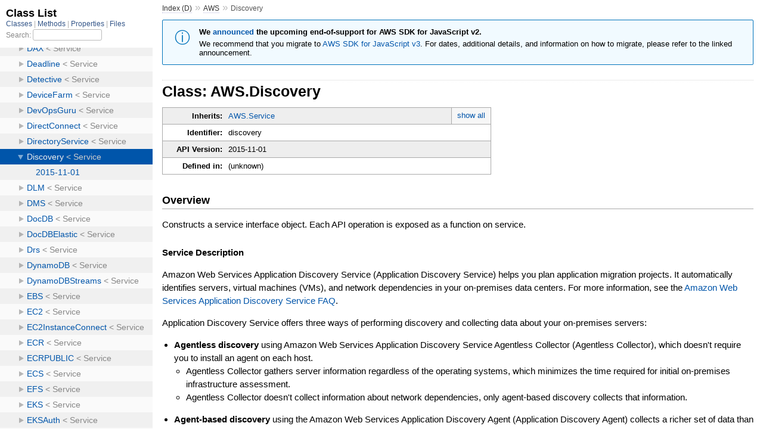

--- FILE ---
content_type: text/html
request_url: https://docs.aws.amazon.com/AWSJavaScriptSDK/latest/AWS/Discovery.html
body_size: 27107
content:
<!DOCTYPE html>
<html>
  <head>
    <meta name="guide-name" content="API Reference">
    <meta name="service-name" content="AWS SDK for JavaScript">
    <script type="text/javascript" src="/assets/js/awsdocs-boot.js"></script>
    <meta charset="utf-8">
<title>
  Class: AWS.Discovery
  
    &mdash; AWS SDK for JavaScript
  
</title>

  <link rel="stylesheet" href="../css/style.css" type="text/css" media="screen" charset="utf-8" />

  <link rel="stylesheet" href="../css/common.css" type="text/css" media="screen" charset="utf-8" />

  <link rel="stylesheet" href="../css/highlight.github.css" type="text/css" media="screen" charset="utf-8" />

  <link rel="stylesheet" href="../css/custom.css" type="text/css" media="screen" charset="utf-8" />


  
    <script type="text/javascript" charset="utf-8" src="../js/jquery.js"></script>
  

  
    <script
      type="text/javascript"
      charset="utf-8"
      src="../js/app.js"
      id="app-script"
      pathid="AWS.Discovery"
      relpath='../'></script>
  

  
    <script type="text/javascript" charset="utf-8" src="../js/highlight.pack.js"></script>
  

  
    <script type="text/javascript" charset="utf-8" src="../js/custom.js"></script>
  

  </head>
  <body>
    <div class="nav_wrap">
      <iframe id="nav" src="../class_list.html"></iframe>
      <div id="resizer"></div>
    </div>

    <div id="main" tabindex="-1">
      <div id="header">
        <div id="menu">
  
    <a href="../_index.html">Index (D)</a> &raquo;
    <span class='title'><span class='object_link'><a href="../AWS.html" title="AWS (module)">AWS</a></span></span>
     &raquo; 
    <span class="title">Discovery</span>
  
</div>

        <div id="search">
  
    <a class="full_list_link" id="class_list_link"
        href="../class_list.html">

        <svg width="24" height="24">
          <rect x="0" y="4" width="24" height="4" rx="1" ry="1"></rect>
          <rect x="0" y="12" width="24" height="4" rx="1" ry="1"></rect>
          <rect x="0" y="20" width="24" height="4" rx="1" ry="1"></rect>
        </svg>
    </a>
  
</div>
        <div class="clear"></div>
      </div>

      <div id="content">
        <div class="alert alert-info">
	<div class="alert-icon"></div>
	<div>
		<div class="alert-header">
      We <a href="https://aws.amazon.com/blogs/developer/announcing-end-of-support-for-aws-sdk-for-javascript-v2">announced</a> the upcoming
      end-of-support for AWS SDK for JavaScript v2.
    </div>
		<div class="alert-content">
      We recommend that you migrate to <a href="https://docs.aws.amazon.com/sdk-for-javascript/v3/developer-guide/welcome.html">AWS SDK for JavaScript v3</a>.
      For dates, additional details, and information on how to migrate, please refer to the linked announcement.
		</div>
	</div>
</div>
        <!--REGION_DISCLAIMER_DO_NOT_REMOVE-->
        <h1>Class: AWS.Discovery
  
  
  
</h1>
<div class="box_info">
  
  <dl>
    <dt>Inherits:</dt>
    <dd>
      <span class="inheritName"><span class='object_link'><a href="Service.html" title="AWS.Service (class)">AWS.Service</a></span></span>
      
        <ul class="fullTree">
          <li>Object</li>
          
            <li class="next"><span class='object_link'><a href="Service.html" title="AWS.Service (class)">AWS.Service</a></span></li>
          
            <li class="next">AWS.Discovery</li>
          
        </ul>
        <a href="#" class="inheritanceTree">show all</a>
      
    </dd>
  </dl>
  

  
  
  
  
  

  

  
  <dl>
    <dt>Identifier:</dt>
    <dd>discovery</dd>
  </dl>
  <dl>
    <dt>API Version:</dt>
    <dd>2015-11-01</dd>
  </dl>
  

  
  <dl>
    <dt>Defined in:</dt>
    <dd>(unknown)</dd>
  </dl>
  
</div>
<h2>Overview</h2><div class="docstring">
  <div class="discussion">
    <p>Constructs a service interface object. Each API operation is exposed as a
function on service.</p>

<h3>Service Description</h3>

<p> <p>Amazon Web Services Application Discovery Service (Application Discovery Service) helps you plan application migration projects. It automatically identifies servers, virtual machines (VMs), and network dependencies in your on-premises data centers. For more information, see the <a href="http://aws.amazon.com/application-discovery/faqs/">Amazon Web Services Application Discovery Service FAQ</a>. </p> <p>Application Discovery Service offers three ways of performing discovery and collecting data about your on-premises servers:</p> <ul> <li> <p> <b>Agentless discovery</b> using Amazon Web Services Application Discovery Service Agentless Collector (Agentless Collector), which doesn't require you to install an agent on each host.</p> <ul> <li> <p>Agentless Collector gathers server information regardless of the operating systems, which minimizes the time required for initial on-premises infrastructure assessment.</p> </li> <li> <p>Agentless Collector doesn't collect information about network dependencies, only agent-based discovery collects that information. </p> </li> </ul> </li> </ul> <ul> <li> <p> <b>Agent-based discovery</b> using the Amazon Web Services Application Discovery Agent (Application Discovery Agent) collects a richer set of data than agentless discovery, which you install on one or more hosts in your data center.</p> <ul> <li> <p> The agent captures infrastructure and application information, including an inventory of running processes, system performance information, resource utilization, and network dependencies.</p> </li> <li> <p>The information collected by agents is secured at rest and in transit to the Application Discovery Service database in the Amazon Web Services cloud. For more information, see <a href="https://docs.aws.amazon.com/application-discovery/latest/userguide/discovery-agent.html">Amazon Web Services Application Discovery Agent</a>.</p> </li> </ul> </li> </ul> <ul> <li> <p> <b>Amazon Web Services Partner Network (APN) solutions</b> integrate with Application Discovery Service, enabling you to import details of your on-premises environment directly into Amazon Web Services Migration Hub (Migration Hub) without using Agentless Collector or Application Discovery Agent.</p> <ul> <li> <p>Third-party application discovery tools can query Amazon Web Services Application Discovery Service, and they can write to the Application Discovery Service database using the public API.</p> </li> <li> <p>In this way, you can import data into Migration Hub and view it, so that you can associate applications with servers and track migrations.</p> </li> </ul> </li> </ul> <p> <b>Working With This Guide</b> </p> <p>This API reference provides descriptions, syntax, and usage examples for each of the actions and data types for Application Discovery Service. The topic for each action shows the API request parameters and the response. Alternatively, you can use one of the Amazon Web Services SDKs to access an API that is tailored to the programming language or platform that you're using. For more information, see <a href="http://aws.amazon.com/tools/#SDKs">Amazon Web Services SDKs</a>.</p> <div class="note"><strong>Note:</strong> <ul> <li> Remember that you must set your Migration Hub home Region before you call any of these APIs. </li> <li> You must make API calls for write actions (create, notify, associate, disassociate, import, or put) while in your home Region, or a <code>HomeRegionNotSetException</code> error is returned. </li> <li> API calls for read actions (list, describe, stop, and delete) are permitted outside of your home Region. </li> <li> Although it is unlikely, the Migration Hub home Region could change. If you call APIs outside the home Region, an <code>InvalidInputException</code> is returned. </li> <li> You must call <code>GetHomeRegion</code> to obtain the latest Migration Hub home Region. </li> </ul> </div> <p>This guide is intended for use with the <a href="https://docs.aws.amazon.com/application-discovery/latest/userguide/">Amazon Web Services Application Discovery Service User Guide</a>.</p> <important> <p>All data is handled according to the <a href="https://aws.amazon.com/privacy/">Amazon Web Services Privacy Policy</a>. You can operate Application Discovery Service offline to inspect collected data before it is shared with the service.</p> </important></p>

<h3>Sending a Request Using Discovery</h3>

<pre class="code javascript"><code class="javascript">var discovery = new AWS.Discovery();
discovery.associateConfigurationItemsToApplication(params, function (err, data) {
  if (err) console.log(err, err.stack); // an error occurred
  else     console.log(data);           // successful response
});
</code></pre>

<h3>Locking the API Version</h3>

<p>In order to ensure that the Discovery object uses this specific API, you can
construct the object by passing the <code>apiVersion</code> option to the constructor:</p>

<pre class="code javascript"><code class="javascript">var discovery = new AWS.Discovery({apiVersion: '2015-11-01'});
</code></pre>

<p>You can also set the API version globally in <code>AWS.config.apiVersions</code> using
the <strong>discovery</strong> service identifier:</p>

<pre class="code javascript"><code class="javascript">AWS.config.apiVersions = {
  discovery: '2015-11-01',
  // other service API versions
};

var discovery = new AWS.Discovery();
</code></pre>


  </div>
</div>
<div class="tags">
  

<p class="tag_title">Version:</p>
<ul class="version">
  
    <li>
      
      
      
      
        
        <div class='inline'><p>2015-11-01</p>
</div>
      
    </li>
  
</ul>

</div>


<h2>Constructor Summary
  <small><a href="#" class="summary_toggle">collapse</a></small>
</h2>

<ul class="summary">
  
    <li class="public ">
  <span class="summary_signature">
    
      <a href="#constructor-property" title="AWS.Discovery">new <strong>AWS.Discovery</strong>(options = {}) &#x21d2; Object </a>
    

    
  </span>
  
  
    <span class="note title constructor">constructor</span>
  
  
  
  
  
  
  
  

  
    <span class="summary_desc"><div class='inline'><p>Constructs a service object.</p>
</div></span>
  
</li>

  
</ul>


  <h2> Property Summary
    <small><a href="#" class="summary_toggle">collapse</a></small>
  </h2>

  <ul class="summary">
    
      <li class="public ">
  <span class="summary_signature">
    
      <a href="#endpoint-property" title="endpoint"><strong>endpoint</strong> &#x21d2; AWS.Endpoint </a>
    

    
  </span>
  
  
  
    <span class="note title readonly">readwrite</span>
  
  
  
  
  
  
  

  
    <span class="summary_desc"><div class='inline'><p>An Endpoint object representing the endpoint URL for service requests.</p>
</div></span>
  
</li>

    
  </ul>



  
  
  <h3 class="inherited">Properties inherited
     from <span class='object_link'><a href="Service.html" title="AWS.Service (class)">AWS.Service</a></span></h3>
  <p class="inherited"><span class='object_link'><a href="Service.html#apiVersions-property" title="AWS.Service.apiVersions (property)">apiVersions</a></span></p>


  <h2> Method Summary
    <small><a href="#" class="summary_toggle">collapse</a></small>
  </h2>

  <ul class="summary">
    
      <li class="public ">
  <span class="summary_signature">
    
      <a href="#associateConfigurationItemsToApplication-property" title="associateConfigurationItemsToApplication"><strong>associateConfigurationItemsToApplication</strong>(params = {}, callback) &#x21d2; AWS.Request </a>
    

    
  </span>
  
  
  
  
  
  
  
  
  

  
    <span class="summary_desc"><div class='inline'><p>Associates one or more configuration items with an application.</p>


<p>.</p>
</div></span>
  
</li>

    
      <li class="public ">
  <span class="summary_signature">
    
      <a href="#batchDeleteAgents-property" title="batchDeleteAgents"><strong>batchDeleteAgents</strong>(params = {}, callback) &#x21d2; AWS.Request </a>
    

    
  </span>
  
  
  
  
  
  
  
  
  

  
    <span class="summary_desc"><div class='inline'><p><p> Deletes one or more agents or collectors as specified by ID.</p>
</div></span>
  
</li>

    
      <li class="public ">
  <span class="summary_signature">
    
      <a href="#batchDeleteImportData-property" title="batchDeleteImportData"><strong>batchDeleteImportData</strong>(params = {}, callback) &#x21d2; AWS.Request </a>
    

    
  </span>
  
  
  
  
  
  
  
  
  

  
    <span class="summary_desc"><div class='inline'><p><p>Deletes one or more import tasks, each identified by their import ID.</p>
</div></span>
  
</li>

    
      <li class="public ">
  <span class="summary_signature">
    
      <a href="#createApplication-property" title="createApplication"><strong>createApplication</strong>(params = {}, callback) &#x21d2; AWS.Request </a>
    

    
  </span>
  
  
  
  
  
  
  
  
  

  
    <span class="summary_desc"><div class='inline'><p>Creates an application with the given name and description.</p>


<p>.</p>
</div></span>
  
</li>

    
      <li class="public ">
  <span class="summary_signature">
    
      <a href="#createTags-property" title="createTags"><strong>createTags</strong>(params = {}, callback) &#x21d2; AWS.Request </a>
    

    
  </span>
  
  
  
  
  
  
  
  
  

  
    <span class="summary_desc"><div class='inline'><p><p>Creates one or more tags for configuration items.</p>
</div></span>
  
</li>

    
      <li class="public ">
  <span class="summary_signature">
    
      <a href="#deleteApplications-property" title="deleteApplications"><strong>deleteApplications</strong>(params = {}, callback) &#x21d2; AWS.Request </a>
    

    
  </span>
  
  
  
  
  
  
  
  
  

  
    <span class="summary_desc"><div class='inline'><p>Deletes a list of applications and their associations with configuration items.</p>


<p>.</p>
</div></span>
  
</li>

    
      <li class="public ">
  <span class="summary_signature">
    
      <a href="#deleteTags-property" title="deleteTags"><strong>deleteTags</strong>(params = {}, callback) &#x21d2; AWS.Request </a>
    

    
  </span>
  
  
  
  
  
  
  
  
  

  
    <span class="summary_desc"><div class='inline'><p><p>Deletes the association between configuration items and one or more tags.</p>
</div></span>
  
</li>

    
      <li class="public ">
  <span class="summary_signature">
    
      <a href="#describeAgents-property" title="describeAgents"><strong>describeAgents</strong>(params = {}, callback) &#x21d2; AWS.Request </a>
    

    
  </span>
  
  
  
  
  
  
  
  
  

  
    <span class="summary_desc"><div class='inline'><p><p>Lists agents or collectors as specified by ID or other filters.</p>
</div></span>
  
</li>

    
      <li class="public ">
  <span class="summary_signature">
    
      <a href="#describeBatchDeleteConfigurationTask-property" title="describeBatchDeleteConfigurationTask"><strong>describeBatchDeleteConfigurationTask</strong>(params = {}, callback) &#x21d2; AWS.Request </a>
    

    
  </span>
  
  
  
  
  
  
  
  
  

  
    <span class="summary_desc"><div class='inline'><p> Takes a unique deletion task identifier as input and returns metadata about a configuration deletion task.</p>


<p>.</p>
</div></span>
  
</li>

    
      <li class="public ">
  <span class="summary_signature">
    
      <a href="#describeConfigurations-property" title="describeConfigurations"><strong>describeConfigurations</strong>(params = {}, callback) &#x21d2; AWS.Request </a>
    

    
  </span>
  
  
  
  
  
  
  
  
  

  
    <span class="summary_desc"><div class='inline'><p>Retrieves attributes for a list of configuration item IDs.</p>


<p> <div class="note"><strong>Note:</strong> All of the supplied IDs must be for the same asset type from one of the following: <ul> <li> server </li> <li> application </li> <li> process </li> <li> connection </li> </ul> Output fields are specific to the asset type specified.</p>
</div></span>
  
</li>

    
      <li class="public ">
  <span class="summary_signature">
    
      <a href="#describeContinuousExports-property" title="describeContinuousExports"><strong>describeContinuousExports</strong>(params = {}, callback) &#x21d2; AWS.Request </a>
    

    
  </span>
  
  
  
  
  
  
  
  
  

  
    <span class="summary_desc"><div class='inline'><p><p>Lists exports as specified by ID.</p>
</div></span>
  
</li>

    
      <li class="public ">
  <span class="summary_signature">
    
      <a href="#describeExportConfigurations-property" title="describeExportConfigurations"><strong>describeExportConfigurations</strong>(params = {}, callback) &#x21d2; AWS.Request </a>
    

    
  </span>
  
  
  
  
  
  
  
  
  

  
    <span class="summary_desc"><div class='inline'><p><p> <code>DescribeExportConfigurations</code> is deprecated.</p>
</div></span>
  
</li>

    
      <li class="public ">
  <span class="summary_signature">
    
      <a href="#describeExportTasks-property" title="describeExportTasks"><strong>describeExportTasks</strong>(params = {}, callback) &#x21d2; AWS.Request </a>
    

    
  </span>
  
  
  
  
  
  
  
  
  

  
    <span class="summary_desc"><div class='inline'><p><p>Retrieve status of one or more export tasks.</p>
</div></span>
  
</li>

    
      <li class="public ">
  <span class="summary_signature">
    
      <a href="#describeImportTasks-property" title="describeImportTasks"><strong>describeImportTasks</strong>(params = {}, callback) &#x21d2; AWS.Request </a>
    

    
  </span>
  
  
  
  
  
  
  
  
  

  
    <span class="summary_desc"><div class='inline'><p>Returns an array of import tasks for your account, including status information, times, IDs, the Amazon S3 Object URL for the import file, and more.</p>


<p>.</p>
</div></span>
  
</li>

    
      <li class="public ">
  <span class="summary_signature">
    
      <a href="#describeTags-property" title="describeTags"><strong>describeTags</strong>(params = {}, callback) &#x21d2; AWS.Request </a>
    

    
  </span>
  
  
  
  
  
  
  
  
  

  
    <span class="summary_desc"><div class='inline'><p>Retrieves a list of configuration items that have tags as specified by the key-value pairs, name and value, passed to the optional parameter <code>filters</code>.</p>


<p> <p>There are three valid tag filter names:</p> <ul> <li> <p>tagKey</p> </li> <li> <p>tagValue</p> </li> <li> <p>configurationId</p> </li> </ul> <p>Also, all configuration items associated with your user that have tags can be listed if you call <code>DescribeTags</code> as is without passing any parameters.</p>.</p>
</div></span>
  
</li>

    
      <li class="public ">
  <span class="summary_signature">
    
      <a href="#disassociateConfigurationItemsFromApplication-property" title="disassociateConfigurationItemsFromApplication"><strong>disassociateConfigurationItemsFromApplication</strong>(params = {}, callback) &#x21d2; AWS.Request </a>
    

    
  </span>
  
  
  
  
  
  
  
  
  

  
    <span class="summary_desc"><div class='inline'><p>Disassociates one or more configuration items from an application.</p>


<p>.</p>
</div></span>
  
</li>

    
      <li class="public ">
  <span class="summary_signature">
    
      <a href="#exportConfigurations-property" title="exportConfigurations"><strong>exportConfigurations</strong>(params = {}, callback) &#x21d2; AWS.Request </a>
    

    
  </span>
  
  
  
  
  
  
  
  
  

  
    <span class="summary_desc"><div class='inline'><p><p>Deprecated.</p>
</div></span>
  
</li>

    
      <li class="public ">
  <span class="summary_signature">
    
      <a href="#getDiscoverySummary-property" title="getDiscoverySummary"><strong>getDiscoverySummary</strong>(params = {}, callback) &#x21d2; AWS.Request </a>
    

    
  </span>
  
  
  
  
  
  
  
  
  

  
    <span class="summary_desc"><div class='inline'><p>Retrieves a short summary of discovered assets.</p>


<p> <p>This API operation takes no request parameters and is called as is at the command prompt as shown in the example.</p>.</p>
</div></span>
  
</li>

    
      <li class="public ">
  <span class="summary_signature">
    
      <a href="#listConfigurations-property" title="listConfigurations"><strong>listConfigurations</strong>(params = {}, callback) &#x21d2; AWS.Request </a>
    

    
  </span>
  
  
  
  
  
  
  
  
  

  
    <span class="summary_desc"><div class='inline'><p><p>Retrieves a list of configuration items as specified by the value passed to the required parameter <code>configurationType</code>.</p>
</div></span>
  
</li>

    
      <li class="public ">
  <span class="summary_signature">
    
      <a href="#listServerNeighbors-property" title="listServerNeighbors"><strong>listServerNeighbors</strong>(params = {}, callback) &#x21d2; AWS.Request </a>
    

    
  </span>
  
  
  
  
  
  
  
  
  

  
    <span class="summary_desc"><div class='inline'><p>Retrieves a list of servers that are one network hop away from a specified server.</p>


<p>.</p>
</div></span>
  
</li>

    
      <li class="public ">
  <span class="summary_signature">
    
      <a href="#startBatchDeleteConfigurationTask-property" title="startBatchDeleteConfigurationTask"><strong>startBatchDeleteConfigurationTask</strong>(params = {}, callback) &#x21d2; AWS.Request </a>
    

    
  </span>
  
  
  
  
  
  
  
  
  

  
    <span class="summary_desc"><div class='inline'><p><p> Takes a list of configurationId as input and starts an asynchronous deletion task to remove the configurationItems.</p>
</div></span>
  
</li>

    
      <li class="public ">
  <span class="summary_signature">
    
      <a href="#startContinuousExport-property" title="startContinuousExport"><strong>startContinuousExport</strong>(params = {}, callback) &#x21d2; AWS.Request </a>
    

    
  </span>
  
  
  
  
  
  
  
  
  

  
    <span class="summary_desc"><div class='inline'><p>Start the continuous flow of agent's discovered data into Amazon Athena.</p>


<p>.</p>
</div></span>
  
</li>

    
      <li class="public ">
  <span class="summary_signature">
    
      <a href="#startDataCollectionByAgentIds-property" title="startDataCollectionByAgentIds"><strong>startDataCollectionByAgentIds</strong>(params = {}, callback) &#x21d2; AWS.Request </a>
    

    
  </span>
  
  
  
  
  
  
  
  
  

  
    <span class="summary_desc"><div class='inline'><p>Instructs the specified agents to start collecting data.</p>


<p>.</p>
</div></span>
  
</li>

    
      <li class="public ">
  <span class="summary_signature">
    
      <a href="#startExportTask-property" title="startExportTask"><strong>startExportTask</strong>(params = {}, callback) &#x21d2; AWS.Request </a>
    

    
  </span>
  
  
  
  
  
  
  
  
  

  
    <span class="summary_desc"><div class='inline'><p>Begins the export of a discovered data report to an Amazon S3 bucket managed by Amazon Web Services.</p>


<p> <div class="note"><strong>Note:</strong> Exports might provide an estimate of fees and savings based on certain information that you provide.</p>
</div></span>
  
</li>

    
      <li class="public ">
  <span class="summary_signature">
    
      <a href="#startImportTask-property" title="startImportTask"><strong>startImportTask</strong>(params = {}, callback) &#x21d2; AWS.Request </a>
    

    
  </span>
  
  
  
  
  
  
  
  
  

  
    <span class="summary_desc"><div class='inline'><p><p>Starts an import task, which allows you to import details of your on-premises environment directly into Amazon Web Services Migration Hub without having to use the Amazon Web Services Application Discovery Service (Application Discovery Service) tools such as the Amazon Web Services Application Discovery Service Agentless Collector or Application Discovery Agent.</p>
</div></span>
  
</li>

    
      <li class="public ">
  <span class="summary_signature">
    
      <a href="#stopContinuousExport-property" title="stopContinuousExport"><strong>stopContinuousExport</strong>(params = {}, callback) &#x21d2; AWS.Request </a>
    

    
  </span>
  
  
  
  
  
  
  
  
  

  
    <span class="summary_desc"><div class='inline'><p>Stop the continuous flow of agent's discovered data into Amazon Athena.</p>


<p>.</p>
</div></span>
  
</li>

    
      <li class="public ">
  <span class="summary_signature">
    
      <a href="#stopDataCollectionByAgentIds-property" title="stopDataCollectionByAgentIds"><strong>stopDataCollectionByAgentIds</strong>(params = {}, callback) &#x21d2; AWS.Request </a>
    

    
  </span>
  
  
  
  
  
  
  
  
  

  
    <span class="summary_desc"><div class='inline'><p>Instructs the specified agents to stop collecting data.</p>


<p>.</p>
</div></span>
  
</li>

    
      <li class="public ">
  <span class="summary_signature">
    
      <a href="#updateApplication-property" title="updateApplication"><strong>updateApplication</strong>(params = {}, callback) &#x21d2; AWS.Request </a>
    

    
  </span>
  
  
  
  
  
  
  
  
  

  
    <span class="summary_desc"><div class='inline'><p>Updates metadata about an application.</p>


<p>.</p>
</div></span>
  
</li>

    
  </ul>



  
  
  <h3 class="inherited">Methods inherited
     from <span class='object_link'><a href="Service.html" title="AWS.Service (class)">AWS.Service</a></span></h3>
  <p class="inherited"><span class='object_link'><a href="Service.html#makeRequest-property" title="AWS.Service.makeRequest (property)">makeRequest</a></span>, <span class='object_link'><a href="Service.html#makeUnauthenticatedRequest-property" title="AWS.Service.makeUnauthenticatedRequest (property)">makeUnauthenticatedRequest</a></span>, <span class='object_link'><a href="Service.html#waitFor-property" title="AWS.Service.waitFor (property)">waitFor</a></span>, <span class='object_link'><a href="Service.html#setupRequestListeners-property" title="AWS.Service.setupRequestListeners (property)">setupRequestListeners</a></span>, <span class='object_link'><a href="Service.html#defineService-property" title="AWS.Service.defineService (property)">defineService</a></span></p>

<div id="constructor_details" class="method_details_list">
  <h2>Constructor Details</h2>
  
    <div class="method_details first">
  <h3 class="signature first" id="constructor-property">
  
    new <strong>AWS.Discovery</strong>(options = {}) &#x21d2; <tt>Object</tt> 
  

  

  
</h3><div class="docstring">
  <div class="discussion">
    <p>Constructs a service object. This object has one method for each
API operation.</p>


  </div>
</div>
<div class="tags">
  
  <div class="examples">
    <p class="tag_title">Examples:</p>
    
      
        <p class="example_title"><div class='inline'><p>Constructing a Discovery object</p>
</div></p>
      
      <pre class="example code"><code>var discovery = new AWS.Discovery({apiVersion: &#39;2015-11-01&#39;});</code></pre>
    
  </div>


  
    
    
    <p class="tag_title">Options Hash (<tt>options</tt>):</p>
    <ul class="option">
      
        <li>
          <span class="name">params</span>
          <span class="type">(<tt>map</tt>)</span>
          <span class="default">
            
          </span>
          
            &mdash; <div class='inline'><p>An optional map of parameters to bind to every
request sent by this service object. For more information on bound parameters,
see <a href="/AWSJavaScriptSDK/guide/node-services.html#Bound_Parameters">"Working with Services" in the Getting Started Guide</a>.</p>
</div>
          
        </li>
      
        <li>
          <span class="name">endpoint</span>
          <span class="type">(<tt>String|<span class='object_link'><a href="../AWS.html" title="AWS (module)">AWS</a></span>.<span class='object_link'><a href="Endpoint.html" title="AWS.Endpoint (class)">Endpoint</a></span></tt>)</span>
          <span class="default">
            
          </span>
          
            &mdash; <div class='inline'><p>The endpoint URI to send requests
to.  The default endpoint is built from the configured <code>region</code>.
The endpoint should be a string like <code>'https://{service}.{region}.amazonaws.com'</code> or an
Endpoint object.</p>
</div>
          
        </li>
      
        <li>
          <span class="name">accessKeyId</span>
          <span class="type">(<tt>String</tt>)</span>
          <span class="default">
            
          </span>
          
            &mdash; <div class='inline'><p>your AWS access key ID.</p>
</div>
          
        </li>
      
        <li>
          <span class="name">secretAccessKey</span>
          <span class="type">(<tt>String</tt>)</span>
          <span class="default">
            
          </span>
          
            &mdash; <div class='inline'><p>your AWS secret access key.</p>
</div>
          
        </li>
      
        <li>
          <span class="name">sessionToken</span>
          <span class="type">(<tt><span class='object_link'><a href="../AWS.html" title="AWS (module)">AWS</a></span>.<span class='object_link'><a href="Credentials.html" title="AWS.Credentials (class)">Credentials</a></span></tt>)</span>
          <span class="default">
            
          </span>
          
            &mdash; <div class='inline'><p>the optional AWS
session token to sign requests with.</p>
</div>
          
        </li>
      
        <li>
          <span class="name">credentials</span>
          <span class="type">(<tt><span class='object_link'><a href="../AWS.html" title="AWS (module)">AWS</a></span>.<span class='object_link'><a href="Credentials.html" title="AWS.Credentials (class)">Credentials</a></span></tt>)</span>
          <span class="default">
            
          </span>
          
            &mdash; <div class='inline'><p>the AWS credentials
to sign requests with. You can either specify this object, or
specify the accessKeyId and secretAccessKey options directly.</p>
</div>
          
        </li>
      
        <li>
          <span class="name">credentialProvider</span>
          <span class="type">(<tt><span class='object_link'><a href="../AWS.html" title="AWS (module)">AWS</a></span>.<span class='object_link'><a href="CredentialProviderChain.html" title="AWS.CredentialProviderChain (class)">CredentialProviderChain</a></span></tt>)</span>
          <span class="default">
            
          </span>
          
            &mdash; <div class='inline'><p>the
provider chain used to resolve credentials if no static <code>credentials</code>
property is set.</p>
</div>
          
        </li>
      
        <li>
          <span class="name">region</span>
          <span class="type">(<tt>String</tt>)</span>
          <span class="default">
            
          </span>
          
            &mdash; <div class='inline'><p>the region to send service requests to.
See AWS.Discovery.region for more information.</p>
</div>
          
        </li>
      
        <li>
          <span class="name">maxRetries</span>
          <span class="type">(<tt>Integer</tt>)</span>
          <span class="default">
            
          </span>
          
            &mdash; <div class='inline'><p>the maximum amount of retries to
attempt with a request. See AWS.Discovery.maxRetries for more information.</p>
</div>
          
        </li>
      
        <li>
          <span class="name">maxRedirects</span>
          <span class="type">(<tt>Integer</tt>)</span>
          <span class="default">
            
          </span>
          
            &mdash; <div class='inline'><p>the maximum amount of redirects to
follow with a request. See AWS.Discovery.maxRedirects for more information.</p>
</div>
          
        </li>
      
        <li>
          <span class="name">sslEnabled</span>
          <span class="type">(<tt>Boolean</tt>)</span>
          <span class="default">
            
          </span>
          
            &mdash; <div class='inline'><p>whether to enable SSL for
requests.</p>
</div>
          
        </li>
      
        <li>
          <span class="name">paramValidation</span>
          <span class="type">(<tt>Boolean|map</tt>)</span>
          <span class="default">
            
          </span>
          
            &mdash; <div class='inline'><p>whether input parameters
should be validated against the operation description before sending
the request. Defaults to true. Pass a map to enable any of the
following specific validation features:</p>

<ul>
<li><strong>min</strong> [Boolean] &mdash; Validates that a value meets the min
constraint. This is enabled by default when paramValidation is set
to <code>true</code>.</li>
<li><strong>max</strong> [Boolean] &mdash; Validates that a value meets the max
constraint.</li>
<li><strong>pattern</strong> [Boolean] &mdash; Validates that a string value matches a
regular expression.</li>
<li><strong>enum</strong> [Boolean] &mdash; Validates that a string value matches one
of the allowable enum values.</li>
</ul>

</div>
          
        </li>
      
        <li>
          <span class="name">computeChecksums</span>
          <span class="type">(<tt>Boolean</tt>)</span>
          <span class="default">
            
          </span>
          
            &mdash; <div class='inline'><p>whether to compute checksums
for payload bodies when the service accepts it (currently supported
in S3 only)</p>
</div>
          
        </li>
      
        <li>
          <span class="name">convertResponseTypes</span>
          <span class="type">(<tt>Boolean</tt>)</span>
          <span class="default">
            
          </span>
          
            &mdash; <div class='inline'><p>whether types are converted
when parsing response data. Currently only supported for JSON based
services. Turning this off may improve performance on large response
payloads. Defaults to <code>true</code>.</p>
</div>
          
        </li>
      
        <li>
          <span class="name">correctClockSkew</span>
          <span class="type">(<tt>Boolean</tt>)</span>
          <span class="default">
            
          </span>
          
            &mdash; <div class='inline'><p>whether to apply a clock skew
correction and retry requests that fail because of an skewed client
clock. Defaults to <code>false</code>.</p>
</div>
          
        </li>
      
        <li>
          <span class="name">s3ForcePathStyle</span>
          <span class="type">(<tt>Boolean</tt>)</span>
          <span class="default">
            
          </span>
          
            &mdash; <div class='inline'><p>whether to force path
style URLs for S3 objects.</p>
</div>
          
        </li>
      
        <li>
          <span class="name">s3BucketEndpoint</span>
          <span class="type">(<tt>Boolean</tt>)</span>
          <span class="default">
            
          </span>
          
            &mdash; <div class='inline'><p>whether the provided endpoint
addresses an individual bucket (false if it addresses the root API
endpoint). Note that setting this configuration option requires an
<code>endpoint</code> to be provided explicitly to the service constructor.</p>
</div>
          
        </li>
      
        <li>
          <span class="name">s3DisableBodySigning</span>
          <span class="type">(<tt>Boolean</tt>)</span>
          <span class="default">
            
          </span>
          
            &mdash; <div class='inline'><p>whether S3 body signing
should be disabled when using signature version <code>v4</code>. Body signing
can only be disabled when using https. Defaults to <code>true</code>.</p>
</div>
          
        </li>
      
        <li>
          <span class="name">s3UsEast1RegionalEndpoint</span>
          <span class="type">(<tt>'legacy'|'regional'</tt>)</span>
          <span class="default">
            
          </span>
          
            &mdash; <div class='inline'><p>when region
is set to 'us-east-1', whether to send s3 request to global endpoints or
'us-east-1' regional endpoints. This config is only applicable to S3 client.
Defaults to <code>legacy</code></p>
</div>
          
        </li>
      
        <li>
          <span class="name">s3UseArnRegion</span>
          <span class="type">(<tt>Boolean</tt>)</span>
          <span class="default">
            
          </span>
          
            &mdash; <div class='inline'><p>whether to override the request region
with the region inferred from requested resource's ARN. Only available for S3 buckets
Defaults to <code>true</code></p>
</div>
          
        </li>
      
        <li>
          <span class="name">retryDelayOptions</span>
          <span class="type">(<tt>map</tt>)</span>
          <span class="default">
            
          </span>
          
            &mdash; <div class='inline'><p>A set of options to configure
the retry delay on retryable errors. Currently supported options are:</p>

<ul>
<li><strong>base</strong> [Integer] &mdash; The base number of milliseconds to use in the
exponential backoff for operation retries. Defaults to 100 ms for all
services except DynamoDB, where it defaults to 50ms.</li>
<li><strong>customBackoff </strong> [function] &mdash; A custom function that accepts a
retry count and error and returns the amount of time to delay in
milliseconds. If the result is a non-zero negative value, no further
retry attempts will be made. The <code>base</code> option will be ignored if this
option is supplied. The function is only called for retryable errors.</li>
</ul>

</div>
          
        </li>
      
        <li>
          <span class="name">httpOptions</span>
          <span class="type">(<tt>map</tt>)</span>
          <span class="default">
            
          </span>
          
            &mdash; <div class='inline'><p>A set of options to pass to the low-level
HTTP request. Currently supported options are:</p>

<ul>
<li><strong>proxy</strong> [String] &mdash; the URL to proxy requests through</li>
<li><strong>agent</strong> [http.Agent, https.Agent] &mdash; the Agent object to perform
HTTP requests with. Used for connection pooling. Defaults to the global
agent (<code>http.globalAgent</code>) for non-SSL connections. Note that for
SSL connections, a special Agent object is used in order to enable
peer certificate verification. This feature is only available in the
Node.js environment.</li>
<li><strong>connectTimeout</strong> [Integer] &mdash; Sets the socket to timeout after
failing to establish a connection with the server after
<code>connectTimeout</code> milliseconds. This timeout has no effect once a socket
connection has been established.</li>
<li><strong>timeout</strong> [Integer] &mdash; Sets the socket to timeout after timeout
milliseconds of inactivity on the socket. Defaults to two minutes
(120000).</li>
<li><strong>xhrAsync</strong> [Boolean] &mdash; Whether the SDK will send asynchronous
HTTP requests. Used in the browser environment only. Set to false to
send requests synchronously. Defaults to true (async on).</li>
<li><strong>xhrWithCredentials</strong> [Boolean] &mdash; Sets the "withCredentials"
property of an XMLHttpRequest object. Used in the browser environment
only. Defaults to false.</li>
</ul>

</div>
          
        </li>
      
        <li>
          <span class="name">apiVersion</span>
          <span class="type">(<tt>String</tt>, <tt>Date</tt>)</span>
          <span class="default">
            
          </span>
          
            &mdash; <div class='inline'><p>a String in YYYY-MM-DD format
(or a date) that represents the latest possible API version that can be
used in all services (unless overridden by <code>apiVersions</code>). Specify
'latest' to use the latest possible version.</p>
</div>
          
        </li>
      
        <li>
          <span class="name">apiVersions</span>
          <span class="type">(<tt>map&lt;String, String|Date&gt;</tt>)</span>
          <span class="default">
            
          </span>
          
            &mdash; <div class='inline'><p>a map of service
identifiers (the lowercase service class name) with the API version to
use when instantiating a service. Specify 'latest' for each individual
that can use the latest available version.</p>
</div>
          
        </li>
      
        <li>
          <span class="name">logger</span>
          <span class="type">(<tt>#write</tt>, <tt>#log</tt>)</span>
          <span class="default">
            
          </span>
          
            &mdash; <div class='inline'><p>an object that responds to .write()
(like a stream) or .log() (like the console object) in order to log
information about requests</p>
</div>
          
        </li>
      
        <li>
          <span class="name">systemClockOffset</span>
          <span class="type">(<tt>Number</tt>)</span>
          <span class="default">
            
          </span>
          
            &mdash; <div class='inline'><p>an offset value in milliseconds
to apply to all signing times. Use this to compensate for clock skew
when your system may be out of sync with the service time. Note that
this configuration option can only be applied to the global <code>AWS.config</code>
object and cannot be overridden in service-specific configuration.
Defaults to 0 milliseconds.</p>
</div>
          
        </li>
      
        <li>
          <span class="name">signatureVersion</span>
          <span class="type">(<tt>String</tt>)</span>
          <span class="default">
            
          </span>
          
            &mdash; <div class='inline'><p>the signature version to sign
requests with (overriding the API configuration). Possible values are:
'v2', 'v3', 'v4'.</p>
</div>
          
        </li>
      
        <li>
          <span class="name">signatureCache</span>
          <span class="type">(<tt>Boolean</tt>)</span>
          <span class="default">
            
          </span>
          
            &mdash; <div class='inline'><p>whether the signature to sign
requests with (overriding the API configuration) is cached. Only applies
to the signature version 'v4'. Defaults to <code>true</code>.</p>
</div>
          
        </li>
      
        <li>
          <span class="name">dynamoDbCrc32</span>
          <span class="type">(<tt>Boolean</tt>)</span>
          <span class="default">
            
          </span>
          
            &mdash; <div class='inline'><p>whether to validate the CRC32
checksum of HTTP response bodies returned by DynamoDB. Default: <code>true</code>.</p>
</div>
          
        </li>
      
        <li>
          <span class="name">useAccelerateEndpoint</span>
          <span class="type">(<tt>Boolean</tt>)</span>
          <span class="default">
            
          </span>
          
            &mdash; <div class='inline'><p>Whether to use the
S3 Transfer Acceleration endpoint with the S3 service. Default: <code>false</code>.</p>
</div>
          
        </li>
      
        <li>
          <span class="name">clientSideMonitoring</span>
          <span class="type">(<tt>Boolean</tt>)</span>
          <span class="default">
            
          </span>
          
            &mdash; <div class='inline'><p>whether to collect and
publish this client's performance metrics of all its API requests.</p>
</div>
          
        </li>
      
        <li>
          <span class="name">endpointDiscoveryEnabled</span>
          <span class="type">(<tt>Boolean|undefined</tt>)</span>
          <span class="default">
            
          </span>
          
            &mdash; <div class='inline'><p>whether to
call operations with endpoints given by service dynamically. Setting this</p>
</div>
          
        </li>
      
        <li>
          <span class="name">endpointCacheSize</span>
          <span class="type">(<tt>Number</tt>)</span>
          <span class="default">
            
          </span>
          
            &mdash; <div class='inline'><p>the size of the global cache storing
endpoints from endpoint discovery operations. Once endpoint cache is created,
updating this setting cannot change existing cache size.
Defaults to 1000</p>
</div>
          
        </li>
      
        <li>
          <span class="name">hostPrefixEnabled</span>
          <span class="type">(<tt>Boolean</tt>)</span>
          <span class="default">
            
          </span>
          
            &mdash; <div class='inline'><p>whether to marshal request
parameters to the prefix of hostname.
Defaults to <code>true</code>.</p>
</div>
          
        </li>
      
        <li>
          <span class="name">stsRegionalEndpoints</span>
          <span class="type">(<tt>'legacy'|'regional'</tt>)</span>
          <span class="default">
            
          </span>
          
            &mdash; <div class='inline'><p>whether to send sts request
to global endpoints or regional endpoints.
Defaults to 'legacy'.</p>
</div>
          
        </li>
      
        <li>
          <span class="name">useFipsEndpoint</span>
          <span class="type">(<tt>Boolean</tt>)</span>
          <span class="default">
            
          </span>
          
            &mdash; <div class='inline'><p>Enables FIPS compatible endpoints.
Defaults to <code>false</code>.</p>
</div>
          
        </li>
      
        <li>
          <span class="name">useDualstackEndpoint</span>
          <span class="type">(<tt>Boolean</tt>)</span>
          <span class="default">
            
          </span>
          
            &mdash; <div class='inline'><p>Enables IPv6 dualstack endpoint.
Defaults to <code>false</code>.</p>
</div>
          
        </li>
      
    </ul>
  


</div>
</div>
  
</div>


  <div id="prop_details" class="method_details">
    <h2>Property Details</h2>
    
      <div class="method_details first">
  <h3 class="signature first" id="endpoint-property">
  
    <strong>endpoint</strong> &#x21d2; <tt><span class='object_link'><a href="../AWS.html" title="AWS (module)">AWS</a></span>.<span class='object_link'><a href="Endpoint.html" title="AWS.Endpoint (class)">Endpoint</a></span></tt>  <span class="extras">(readwrite)</span>
  

  

  
</h3><div class="docstring">
  <div class="discussion">
    <p>Returns an Endpoint object representing the endpoint URL
for service requests.</p>


  </div>
</div>
<div class="tags">
  

<p class="tag_title">Returns:</p>
<ul class="return">
  
    <li>
      
      
        <span class='type'>(<tt><span class='object_link'><a href="../AWS.html" title="AWS (module)">AWS</a></span>.<span class='object_link'><a href="Endpoint.html" title="AWS.Endpoint (class)">Endpoint</a></span></tt>)</span>
      
      
      
        &mdash;
        <div class='inline'><p>an Endpoint object representing the endpoint URL
for service requests.</p>
</div>
      
    </li>
  
</ul>

</div>
</div>
    
  </div>


  <div id="method_details" class="method_details">
    <h2>Method Details</h2>
    
      <div class="method_details first">
  <h3 class="signature first" id="associateConfigurationItemsToApplication-property">
  
    <strong>associateConfigurationItemsToApplication</strong>(params = {}, callback) &#x21d2; <tt><span class='object_link'><a href="../AWS.html" title="AWS (module)">AWS</a></span>.<span class='object_link'><a href="Request.html" title="AWS.Request (class)">Request</a></span></tt> 
  

  

  
</h3><div class="docstring">
  <div class="discussion">
    <p>Associates one or more configuration items with an application.</p>




<div class="tags">
<p class="tag_title">Service Reference:</p>
<ul class="see">
<li><a href="/goto/WebAPI/discovery-2015-11-01/AssociateConfigurationItemsToApplication">AssociateConfigurationItemsToApplication</a></li>
</ul>
</div>



  </div>
</div>
<div class="tags">
  
  <div class="examples">
    <p class="tag_title">Examples:</p>
    
      
        <p class="example_title"><div class='inline'><p>Calling the associateConfigurationItemsToApplication operation</p>
</div></p>
      
      <pre class="example code"><code>var params = {
  applicationConfigurationId: &#39;STRING_VALUE&#39;, /* required */
  configurationIds: [ /* required */
    &#39;STRING_VALUE&#39;,
    /* more items */
  ]
};
discovery.associateConfigurationItemsToApplication(params, function(err, data) {
  if (err) console.log(err, err.stack); // an error occurred
  else     console.log(data);           // successful response
});</code></pre>
    
  </div>
<p class="tag_title">Parameters:</p>
<ul class="param">
  
    <li>
      
        <span class='name'>params</span>
      
      
        <span class='type'>(<tt>Object</tt>)</span>
      
      
        <em class="default">(defaults to: <tt>{}</tt>)</em>
      
      
        &mdash;
        <div class='inline'><ul>
<li><code>applicationConfigurationId</code> &mdash; (<code>String</code>)  <p>The configuration ID of an application with which items are to be associated.</p></li>
<li><code>configurationIds</code> &mdash; (<code>Array&lt;String&gt;</code>)  <p>The ID of each configuration item to be associated with an application.</p></li>
</ul>

</div>
      
    </li>
  
</ul>

  
  <p class="tag_title">Callback (<tt>callback</tt>):</p>
  <ul class="callback">
    <li class="callback_item">
      <span class="signature"><strong>function</strong>(err, data) { ... } </span>
      <div class="docstring">
  <div class="discussion">
    <p>Called when a response from the service is returned. If a
callback is not supplied, you must call <span class='object_link'><a href="Request.html#send-property" title="AWS.Request.send (property)">AWS.Request.send()</a></span>
on the returned request object to initiate the request.</p>


  </div>
</div>
<div class="tags">
  <p class="tag_title">Context (<tt>this</tt>):</p>
<ul class="context">
  
    <li>
      
      
        <span class='type'>(<tt><span class='object_link'><a href="../AWS.html" title="AWS (module)">AWS</a></span>.<span class='object_link'><a href="Response.html" title="AWS.Response (class)">Response</a></span></tt>)</span>
      
      
      
        &mdash;
        <div class='inline'><p>the response object containing error, data properties, and the original request object.</p>
</div>
      
    </li>
  
</ul>
<p class="tag_title">Parameters:</p>
<ul class="param">
  
    <li>
      
        <span class='name'>err</span>
      
      
        <span class='type'>(<tt>Error</tt>)</span>
      
      
      
        &mdash;
        <div class='inline'><p>the error object returned from the request.
Set to <code>null</code> if the request is successful.</p>
</div>
      
    </li>
  
    <li>
      
        <span class='name'>data</span>
      
      
        <span class='type'>(<tt>Object</tt>)</span>
      
      
      
        &mdash;
        <div class='inline'><p>the de-serialized data returned from
the request. Set to <code>null</code> if a request error occurs.</p>
</div>
      
    </li>
  
</ul>



</div>
    </li>
  </ul>


<p class="tag_title">Returns:</p>
<ul class="return">
  
    <li>
      
      
        <span class='type'>(<tt><span class='object_link'><a href="../AWS.html" title="AWS (module)">AWS</a></span>.<span class='object_link'><a href="Request.html" title="AWS.Request (class)">Request</a></span></tt>)</span>
      
      
      
        &mdash;
        <div class='inline'><p>a handle to the operation request for
subsequent event callback registration.</p>
</div>
      
    </li>
  
</ul>

</div>
</div>
    
      <div class="method_details ">
  <h3 class="signature " id="batchDeleteAgents-property">
  
    <strong>batchDeleteAgents</strong>(params = {}, callback) &#x21d2; <tt><span class='object_link'><a href="../AWS.html" title="AWS (module)">AWS</a></span>.<span class='object_link'><a href="Request.html" title="AWS.Request (class)">Request</a></span></tt> 
  

  

  
</h3><div class="docstring">
  <div class="discussion">
    <p> Deletes one or more agents or collectors as specified by ID. Deleting an agent or collector does not delete the previously discovered data. To delete the data collected, use <code>StartBatchDeleteConfigurationTask</code>. </p>




<div class="tags">
<p class="tag_title">Service Reference:</p>
<ul class="see">
<li><a href="/goto/WebAPI/discovery-2015-11-01/BatchDeleteAgents">BatchDeleteAgents</a></li>
</ul>
</div>



  </div>
</div>
<div class="tags">
  
  <div class="examples">
    <p class="tag_title">Examples:</p>
    
      
        <p class="example_title"><div class='inline'><p>Calling the batchDeleteAgents operation</p>
</div></p>
      
      <pre class="example code"><code>var params = {
  deleteAgents: [ /* required */
    {
      agentId: &#39;STRING_VALUE&#39;, /* required */
      force: true || false
    },
    /* more items */
  ]
};
discovery.batchDeleteAgents(params, function(err, data) {
  if (err) console.log(err, err.stack); // an error occurred
  else     console.log(data);           // successful response
});</code></pre>
    
  </div>
<p class="tag_title">Parameters:</p>
<ul class="param">
  
    <li>
      
        <span class='name'>params</span>
      
      
        <span class='type'>(<tt>Object</tt>)</span>
      
      
        <em class="default">(defaults to: <tt>{}</tt>)</em>
      
      
        &mdash;
        <div class='inline'><ul>
<li><code>deleteAgents</code> &mdash; (<code>Array&lt;map&gt;</code>)  <p> The list of agents to delete. </p>

<ul>
<li><code>agentId</code> &mdash; <strong>required</strong> &mdash; (<code>String</code>)  <p> The ID of the agent or data collector to delete. </p></li>
<li><code>force</code> &mdash; (<code>Boolean</code>)  <p> Optional flag used to force delete an agent or data collector. It is needed to delete any agent in HEALTHY/UNHEALTHY/RUNNING status. Note that deleting an agent that is actively reporting health causes it to be re-registered with a different agent ID after data collector re-connects with Amazon Web Services. </p></li>
</ul>
</li>
</ul>

</div>
      
    </li>
  
</ul>

  
  <p class="tag_title">Callback (<tt>callback</tt>):</p>
  <ul class="callback">
    <li class="callback_item">
      <span class="signature"><strong>function</strong>(err, data) { ... } </span>
      <div class="docstring">
  <div class="discussion">
    <p>Called when a response from the service is returned. If a
callback is not supplied, you must call <span class='object_link'><a href="Request.html#send-property" title="AWS.Request.send (property)">AWS.Request.send()</a></span>
on the returned request object to initiate the request.</p>


  </div>
</div>
<div class="tags">
  <p class="tag_title">Context (<tt>this</tt>):</p>
<ul class="context">
  
    <li>
      
      
        <span class='type'>(<tt><span class='object_link'><a href="../AWS.html" title="AWS (module)">AWS</a></span>.<span class='object_link'><a href="Response.html" title="AWS.Response (class)">Response</a></span></tt>)</span>
      
      
      
        &mdash;
        <div class='inline'><p>the response object containing error, data properties, and the original request object.</p>
</div>
      
    </li>
  
</ul>
<p class="tag_title">Parameters:</p>
<ul class="param">
  
    <li>
      
        <span class='name'>err</span>
      
      
        <span class='type'>(<tt>Error</tt>)</span>
      
      
      
        &mdash;
        <div class='inline'><p>the error object returned from the request.
Set to <code>null</code> if the request is successful.</p>
</div>
      
    </li>
  
    <li>
      
        <span class='name'>data</span>
      
      
        <span class='type'>(<tt>Object</tt>)</span>
      
      
      
        &mdash;
        <div class='inline'><p>the de-serialized data returned from
the request. Set to <code>null</code> if a request error occurs.
The <code>data</code> object has the following properties:</p>

<ul>
<li><code>errors</code> &mdash; (<code>Array&lt;map&gt;</code>)  <p> A list of agent IDs that failed to delete during the deletion task, each paired with an error message. </p>

<ul>
<li><code>agentId</code> &mdash; <strong>required</strong> &mdash; (<code>String</code>)  <p> The ID of the agent or data collector to delete. </p></li>
<li><code>errorMessage</code> &mdash; <strong>required</strong> &mdash; (<code>String</code>)  <p> The description of the error that occurred for the delete failed agent. </p></li>
<li><code>errorCode</code> &mdash; <strong>required</strong> &mdash; (<code>String</code>)  <p> The type of error that occurred for the delete failed agent. Valid status are: AGENT_IN_USE | NOT_FOUND | INTERNAL_SERVER_ERROR. </p>
 Possible values include:

<ul>
<li><code>"NOT_FOUND"</code></li>
<li><code>"INTERNAL_SERVER_ERROR"</code></li>
<li><code>"AGENT_IN_USE"</code></li>
</ul>
</li>
</ul>
</li>
</ul>

</div>
      
    </li>
  
</ul>



</div>
    </li>
  </ul>


<p class="tag_title">Returns:</p>
<ul class="return">
  
    <li>
      
      
        <span class='type'>(<tt><span class='object_link'><a href="../AWS.html" title="AWS (module)">AWS</a></span>.<span class='object_link'><a href="Request.html" title="AWS.Request (class)">Request</a></span></tt>)</span>
      
      
      
        &mdash;
        <div class='inline'><p>a handle to the operation request for
subsequent event callback registration.</p>
</div>
      
    </li>
  
</ul>

</div>
</div>
    
      <div class="method_details ">
  <h3 class="signature " id="batchDeleteImportData-property">
  
    <strong>batchDeleteImportData</strong>(params = {}, callback) &#x21d2; <tt><span class='object_link'><a href="../AWS.html" title="AWS (module)">AWS</a></span>.<span class='object_link'><a href="Request.html" title="AWS.Request (class)">Request</a></span></tt> 
  

  

  
</h3><div class="docstring">
  <div class="discussion">
    <p>Deletes one or more import tasks, each identified by their import ID. Each import task has a number of records that can identify servers or applications. </p>


<p> <p>Amazon Web Services Application Discovery Service has built-in matching logic that will identify when discovered servers match existing entries that you've previously discovered, the information for the already-existing discovered server is updated. When you delete an import task that contains records that were used to match, the information in those matched records that comes from the deleted records will also be deleted.</p></p>

<div class="tags">
<p class="tag_title">Service Reference:</p>
<ul class="see">
<li><a href="/goto/WebAPI/discovery-2015-11-01/BatchDeleteImportData">BatchDeleteImportData</a></li>
</ul>
</div>



  </div>
</div>
<div class="tags">
  
  <div class="examples">
    <p class="tag_title">Examples:</p>
    
      
        <p class="example_title"><div class='inline'><p>Calling the batchDeleteImportData operation</p>
</div></p>
      
      <pre class="example code"><code>var params = {
  importTaskIds: [ /* required */
    &#39;STRING_VALUE&#39;,
    /* more items */
  ],
  deleteHistory: true || false
};
discovery.batchDeleteImportData(params, function(err, data) {
  if (err) console.log(err, err.stack); // an error occurred
  else     console.log(data);           // successful response
});</code></pre>
    
  </div>
<p class="tag_title">Parameters:</p>
<ul class="param">
  
    <li>
      
        <span class='name'>params</span>
      
      
        <span class='type'>(<tt>Object</tt>)</span>
      
      
        <em class="default">(defaults to: <tt>{}</tt>)</em>
      
      
        &mdash;
        <div class='inline'><ul>
<li><code>importTaskIds</code> &mdash; (<code>Array&lt;String&gt;</code>)  <p>The IDs for the import tasks that you want to delete.</p></li>
<li><code>deleteHistory</code> &mdash; (<code>Boolean</code>)  <p> Set to <code>true</code> to remove the deleted import task from <a>DescribeImportTasks</a>. </p></li>
</ul>

</div>
      
    </li>
  
</ul>

  
  <p class="tag_title">Callback (<tt>callback</tt>):</p>
  <ul class="callback">
    <li class="callback_item">
      <span class="signature"><strong>function</strong>(err, data) { ... } </span>
      <div class="docstring">
  <div class="discussion">
    <p>Called when a response from the service is returned. If a
callback is not supplied, you must call <span class='object_link'><a href="Request.html#send-property" title="AWS.Request.send (property)">AWS.Request.send()</a></span>
on the returned request object to initiate the request.</p>


  </div>
</div>
<div class="tags">
  <p class="tag_title">Context (<tt>this</tt>):</p>
<ul class="context">
  
    <li>
      
      
        <span class='type'>(<tt><span class='object_link'><a href="../AWS.html" title="AWS (module)">AWS</a></span>.<span class='object_link'><a href="Response.html" title="AWS.Response (class)">Response</a></span></tt>)</span>
      
      
      
        &mdash;
        <div class='inline'><p>the response object containing error, data properties, and the original request object.</p>
</div>
      
    </li>
  
</ul>
<p class="tag_title">Parameters:</p>
<ul class="param">
  
    <li>
      
        <span class='name'>err</span>
      
      
        <span class='type'>(<tt>Error</tt>)</span>
      
      
      
        &mdash;
        <div class='inline'><p>the error object returned from the request.
Set to <code>null</code> if the request is successful.</p>
</div>
      
    </li>
  
    <li>
      
        <span class='name'>data</span>
      
      
        <span class='type'>(<tt>Object</tt>)</span>
      
      
      
        &mdash;
        <div class='inline'><p>the de-serialized data returned from
the request. Set to <code>null</code> if a request error occurs.
The <code>data</code> object has the following properties:</p>

<ul>
<li><code>errors</code> &mdash; (<code>Array&lt;map&gt;</code>)  <p>Error messages returned for each import task that you deleted as a response for this command.</p>

<ul>
<li><code>importTaskId</code> &mdash; (<code>String</code>)  <p>The unique import ID associated with the error that occurred.</p></li>
<li><code>errorCode</code> &mdash; (<code>String</code>)  <p>The type of error that occurred for a specific import task.</p>
 Possible values include:

<ul>
<li><code>"NOT_FOUND"</code></li>
<li><code>"INTERNAL_SERVER_ERROR"</code></li>
<li><code>"OVER_LIMIT"</code></li>
</ul>
</li>
<li><code>errorDescription</code> &mdash; (<code>String</code>)  <p>The description of the error that occurred for a specific import task.</p></li>
</ul>
</li>
</ul>

</div>
      
    </li>
  
</ul>



</div>
    </li>
  </ul>


<p class="tag_title">Returns:</p>
<ul class="return">
  
    <li>
      
      
        <span class='type'>(<tt><span class='object_link'><a href="../AWS.html" title="AWS (module)">AWS</a></span>.<span class='object_link'><a href="Request.html" title="AWS.Request (class)">Request</a></span></tt>)</span>
      
      
      
        &mdash;
        <div class='inline'><p>a handle to the operation request for
subsequent event callback registration.</p>
</div>
      
    </li>
  
</ul>

</div>
</div>
    
      <div class="method_details ">
  <h3 class="signature " id="createApplication-property">
  
    <strong>createApplication</strong>(params = {}, callback) &#x21d2; <tt><span class='object_link'><a href="../AWS.html" title="AWS (module)">AWS</a></span>.<span class='object_link'><a href="Request.html" title="AWS.Request (class)">Request</a></span></tt> 
  

  

  
</h3><div class="docstring">
  <div class="discussion">
    <p>Creates an application with the given name and description.</p>




<div class="tags">
<p class="tag_title">Service Reference:</p>
<ul class="see">
<li><a href="/goto/WebAPI/discovery-2015-11-01/CreateApplication">CreateApplication</a></li>
</ul>
</div>



  </div>
</div>
<div class="tags">
  
  <div class="examples">
    <p class="tag_title">Examples:</p>
    
      
        <p class="example_title"><div class='inline'><p>Calling the createApplication operation</p>
</div></p>
      
      <pre class="example code"><code>var params = {
  name: &#39;STRING_VALUE&#39;, /* required */
  description: &#39;STRING_VALUE&#39;
};
discovery.createApplication(params, function(err, data) {
  if (err) console.log(err, err.stack); // an error occurred
  else     console.log(data);           // successful response
});</code></pre>
    
  </div>
<p class="tag_title">Parameters:</p>
<ul class="param">
  
    <li>
      
        <span class='name'>params</span>
      
      
        <span class='type'>(<tt>Object</tt>)</span>
      
      
        <em class="default">(defaults to: <tt>{}</tt>)</em>
      
      
        &mdash;
        <div class='inline'><ul>
<li><code>name</code> &mdash; (<code>String</code>)  <p>Name of the application to be created.</p></li>
<li><code>description</code> &mdash; (<code>String</code>)  <p>Description of the application to be created.</p></li>
</ul>

</div>
      
    </li>
  
</ul>

  
  <p class="tag_title">Callback (<tt>callback</tt>):</p>
  <ul class="callback">
    <li class="callback_item">
      <span class="signature"><strong>function</strong>(err, data) { ... } </span>
      <div class="docstring">
  <div class="discussion">
    <p>Called when a response from the service is returned. If a
callback is not supplied, you must call <span class='object_link'><a href="Request.html#send-property" title="AWS.Request.send (property)">AWS.Request.send()</a></span>
on the returned request object to initiate the request.</p>


  </div>
</div>
<div class="tags">
  <p class="tag_title">Context (<tt>this</tt>):</p>
<ul class="context">
  
    <li>
      
      
        <span class='type'>(<tt><span class='object_link'><a href="../AWS.html" title="AWS (module)">AWS</a></span>.<span class='object_link'><a href="Response.html" title="AWS.Response (class)">Response</a></span></tt>)</span>
      
      
      
        &mdash;
        <div class='inline'><p>the response object containing error, data properties, and the original request object.</p>
</div>
      
    </li>
  
</ul>
<p class="tag_title">Parameters:</p>
<ul class="param">
  
    <li>
      
        <span class='name'>err</span>
      
      
        <span class='type'>(<tt>Error</tt>)</span>
      
      
      
        &mdash;
        <div class='inline'><p>the error object returned from the request.
Set to <code>null</code> if the request is successful.</p>
</div>
      
    </li>
  
    <li>
      
        <span class='name'>data</span>
      
      
        <span class='type'>(<tt>Object</tt>)</span>
      
      
      
        &mdash;
        <div class='inline'><p>the de-serialized data returned from
the request. Set to <code>null</code> if a request error occurs.
The <code>data</code> object has the following properties:</p>

<ul>
<li><code>configurationId</code> &mdash; (<code>String</code>)  <p>Configuration ID of an application to be created.</p></li>
</ul>

</div>
      
    </li>
  
</ul>



</div>
    </li>
  </ul>


<p class="tag_title">Returns:</p>
<ul class="return">
  
    <li>
      
      
        <span class='type'>(<tt><span class='object_link'><a href="../AWS.html" title="AWS (module)">AWS</a></span>.<span class='object_link'><a href="Request.html" title="AWS.Request (class)">Request</a></span></tt>)</span>
      
      
      
        &mdash;
        <div class='inline'><p>a handle to the operation request for
subsequent event callback registration.</p>
</div>
      
    </li>
  
</ul>

</div>
</div>
    
      <div class="method_details ">
  <h3 class="signature " id="createTags-property">
  
    <strong>createTags</strong>(params = {}, callback) &#x21d2; <tt><span class='object_link'><a href="../AWS.html" title="AWS (module)">AWS</a></span>.<span class='object_link'><a href="Request.html" title="AWS.Request (class)">Request</a></span></tt> 
  

  

  
</h3><div class="docstring">
  <div class="discussion">
    <p>Creates one or more tags for configuration items. Tags are metadata that help you categorize IT assets. This API accepts a list of multiple configuration items.</p>


<p> <important> <p>Do not store sensitive information (like personal data) in tags.</p> </important></p>

<div class="tags">
<p class="tag_title">Service Reference:</p>
<ul class="see">
<li><a href="/goto/WebAPI/discovery-2015-11-01/CreateTags">CreateTags</a></li>
</ul>
</div>



  </div>
</div>
<div class="tags">
  
  <div class="examples">
    <p class="tag_title">Examples:</p>
    
      
        <p class="example_title"><div class='inline'><p>Calling the createTags operation</p>
</div></p>
      
      <pre class="example code"><code>var params = {
  configurationIds: [ /* required */
    &#39;STRING_VALUE&#39;,
    /* more items */
  ],
  tags: [ /* required */
    {
      key: &#39;STRING_VALUE&#39;, /* required */
      value: &#39;STRING_VALUE&#39; /* required */
    },
    /* more items */
  ]
};
discovery.createTags(params, function(err, data) {
  if (err) console.log(err, err.stack); // an error occurred
  else     console.log(data);           // successful response
});</code></pre>
    
  </div>
<p class="tag_title">Parameters:</p>
<ul class="param">
  
    <li>
      
        <span class='name'>params</span>
      
      
        <span class='type'>(<tt>Object</tt>)</span>
      
      
        <em class="default">(defaults to: <tt>{}</tt>)</em>
      
      
        &mdash;
        <div class='inline'><ul>
<li><code>configurationIds</code> &mdash; (<code>Array&lt;String&gt;</code>)  <p>A list of configuration items that you want to tag.</p></li>
<li><code>tags</code> &mdash; (<code>Array&lt;map&gt;</code>)  <p>Tags that you want to associate with one or more configuration items. Specify the tags that you want to create in a <i>key</i>-<i>value</i> format. For example:</p> <p> <code>{"key": "serverType", "value": "webServer"}</code> </p>

<ul>
<li><code>key</code> &mdash; <strong>required</strong> &mdash; (<code>String</code>)  <p>The type of tag on which to filter.</p></li>
<li><code>value</code> &mdash; <strong>required</strong> &mdash; (<code>String</code>)  <p>A value for a tag key on which to filter.</p></li>
</ul>
</li>
</ul>

</div>
      
    </li>
  
</ul>

  
  <p class="tag_title">Callback (<tt>callback</tt>):</p>
  <ul class="callback">
    <li class="callback_item">
      <span class="signature"><strong>function</strong>(err, data) { ... } </span>
      <div class="docstring">
  <div class="discussion">
    <p>Called when a response from the service is returned. If a
callback is not supplied, you must call <span class='object_link'><a href="Request.html#send-property" title="AWS.Request.send (property)">AWS.Request.send()</a></span>
on the returned request object to initiate the request.</p>


  </div>
</div>
<div class="tags">
  <p class="tag_title">Context (<tt>this</tt>):</p>
<ul class="context">
  
    <li>
      
      
        <span class='type'>(<tt><span class='object_link'><a href="../AWS.html" title="AWS (module)">AWS</a></span>.<span class='object_link'><a href="Response.html" title="AWS.Response (class)">Response</a></span></tt>)</span>
      
      
      
        &mdash;
        <div class='inline'><p>the response object containing error, data properties, and the original request object.</p>
</div>
      
    </li>
  
</ul>
<p class="tag_title">Parameters:</p>
<ul class="param">
  
    <li>
      
        <span class='name'>err</span>
      
      
        <span class='type'>(<tt>Error</tt>)</span>
      
      
      
        &mdash;
        <div class='inline'><p>the error object returned from the request.
Set to <code>null</code> if the request is successful.</p>
</div>
      
    </li>
  
    <li>
      
        <span class='name'>data</span>
      
      
        <span class='type'>(<tt>Object</tt>)</span>
      
      
      
        &mdash;
        <div class='inline'><p>the de-serialized data returned from
the request. Set to <code>null</code> if a request error occurs.</p>
</div>
      
    </li>
  
</ul>



</div>
    </li>
  </ul>


<p class="tag_title">Returns:</p>
<ul class="return">
  
    <li>
      
      
        <span class='type'>(<tt><span class='object_link'><a href="../AWS.html" title="AWS (module)">AWS</a></span>.<span class='object_link'><a href="Request.html" title="AWS.Request (class)">Request</a></span></tt>)</span>
      
      
      
        &mdash;
        <div class='inline'><p>a handle to the operation request for
subsequent event callback registration.</p>
</div>
      
    </li>
  
</ul>

</div>
</div>
    
      <div class="method_details ">
  <h3 class="signature " id="deleteApplications-property">
  
    <strong>deleteApplications</strong>(params = {}, callback) &#x21d2; <tt><span class='object_link'><a href="../AWS.html" title="AWS (module)">AWS</a></span>.<span class='object_link'><a href="Request.html" title="AWS.Request (class)">Request</a></span></tt> 
  

  

  
</h3><div class="docstring">
  <div class="discussion">
    <p>Deletes a list of applications and their associations with configuration items.</p>




<div class="tags">
<p class="tag_title">Service Reference:</p>
<ul class="see">
<li><a href="/goto/WebAPI/discovery-2015-11-01/DeleteApplications">DeleteApplications</a></li>
</ul>
</div>



  </div>
</div>
<div class="tags">
  
  <div class="examples">
    <p class="tag_title">Examples:</p>
    
      
        <p class="example_title"><div class='inline'><p>Calling the deleteApplications operation</p>
</div></p>
      
      <pre class="example code"><code>var params = {
  configurationIds: [ /* required */
    &#39;STRING_VALUE&#39;,
    /* more items */
  ]
};
discovery.deleteApplications(params, function(err, data) {
  if (err) console.log(err, err.stack); // an error occurred
  else     console.log(data);           // successful response
});</code></pre>
    
  </div>
<p class="tag_title">Parameters:</p>
<ul class="param">
  
    <li>
      
        <span class='name'>params</span>
      
      
        <span class='type'>(<tt>Object</tt>)</span>
      
      
        <em class="default">(defaults to: <tt>{}</tt>)</em>
      
      
        &mdash;
        <div class='inline'><ul>
<li><code>configurationIds</code> &mdash; (<code>Array&lt;String&gt;</code>)  <p>Configuration ID of an application to be deleted.</p></li>
</ul>

</div>
      
    </li>
  
</ul>

  
  <p class="tag_title">Callback (<tt>callback</tt>):</p>
  <ul class="callback">
    <li class="callback_item">
      <span class="signature"><strong>function</strong>(err, data) { ... } </span>
      <div class="docstring">
  <div class="discussion">
    <p>Called when a response from the service is returned. If a
callback is not supplied, you must call <span class='object_link'><a href="Request.html#send-property" title="AWS.Request.send (property)">AWS.Request.send()</a></span>
on the returned request object to initiate the request.</p>


  </div>
</div>
<div class="tags">
  <p class="tag_title">Context (<tt>this</tt>):</p>
<ul class="context">
  
    <li>
      
      
        <span class='type'>(<tt><span class='object_link'><a href="../AWS.html" title="AWS (module)">AWS</a></span>.<span class='object_link'><a href="Response.html" title="AWS.Response (class)">Response</a></span></tt>)</span>
      
      
      
        &mdash;
        <div class='inline'><p>the response object containing error, data properties, and the original request object.</p>
</div>
      
    </li>
  
</ul>
<p class="tag_title">Parameters:</p>
<ul class="param">
  
    <li>
      
        <span class='name'>err</span>
      
      
        <span class='type'>(<tt>Error</tt>)</span>
      
      
      
        &mdash;
        <div class='inline'><p>the error object returned from the request.
Set to <code>null</code> if the request is successful.</p>
</div>
      
    </li>
  
    <li>
      
        <span class='name'>data</span>
      
      
        <span class='type'>(<tt>Object</tt>)</span>
      
      
      
        &mdash;
        <div class='inline'><p>the de-serialized data returned from
the request. Set to <code>null</code> if a request error occurs.</p>
</div>
      
    </li>
  
</ul>



</div>
    </li>
  </ul>


<p class="tag_title">Returns:</p>
<ul class="return">
  
    <li>
      
      
        <span class='type'>(<tt><span class='object_link'><a href="../AWS.html" title="AWS (module)">AWS</a></span>.<span class='object_link'><a href="Request.html" title="AWS.Request (class)">Request</a></span></tt>)</span>
      
      
      
        &mdash;
        <div class='inline'><p>a handle to the operation request for
subsequent event callback registration.</p>
</div>
      
    </li>
  
</ul>

</div>
</div>
    
      <div class="method_details ">
  <h3 class="signature " id="deleteTags-property">
  
    <strong>deleteTags</strong>(params = {}, callback) &#x21d2; <tt><span class='object_link'><a href="../AWS.html" title="AWS (module)">AWS</a></span>.<span class='object_link'><a href="Request.html" title="AWS.Request (class)">Request</a></span></tt> 
  

  

  
</h3><div class="docstring">
  <div class="discussion">
    <p>Deletes the association between configuration items and one or more tags. This API accepts a list of multiple configuration items.</p>




<div class="tags">
<p class="tag_title">Service Reference:</p>
<ul class="see">
<li><a href="/goto/WebAPI/discovery-2015-11-01/DeleteTags">DeleteTags</a></li>
</ul>
</div>



  </div>
</div>
<div class="tags">
  
  <div class="examples">
    <p class="tag_title">Examples:</p>
    
      
        <p class="example_title"><div class='inline'><p>Calling the deleteTags operation</p>
</div></p>
      
      <pre class="example code"><code>var params = {
  configurationIds: [ /* required */
    &#39;STRING_VALUE&#39;,
    /* more items */
  ],
  tags: [
    {
      key: &#39;STRING_VALUE&#39;, /* required */
      value: &#39;STRING_VALUE&#39; /* required */
    },
    /* more items */
  ]
};
discovery.deleteTags(params, function(err, data) {
  if (err) console.log(err, err.stack); // an error occurred
  else     console.log(data);           // successful response
});</code></pre>
    
  </div>
<p class="tag_title">Parameters:</p>
<ul class="param">
  
    <li>
      
        <span class='name'>params</span>
      
      
        <span class='type'>(<tt>Object</tt>)</span>
      
      
        <em class="default">(defaults to: <tt>{}</tt>)</em>
      
      
        &mdash;
        <div class='inline'><ul>
<li><code>configurationIds</code> &mdash; (<code>Array&lt;String&gt;</code>)  <p>A list of configuration items with tags that you want to delete.</p></li>
<li><code>tags</code> &mdash; (<code>Array&lt;map&gt;</code>)  <p>Tags that you want to delete from one or more configuration items. Specify the tags that you want to delete in a <i>key</i>-<i>value</i> format. For example:</p> <p> <code>{"key": "serverType", "value": "webServer"}</code> </p>

<ul>
<li><code>key</code> &mdash; <strong>required</strong> &mdash; (<code>String</code>)  <p>The type of tag on which to filter.</p></li>
<li><code>value</code> &mdash; <strong>required</strong> &mdash; (<code>String</code>)  <p>A value for a tag key on which to filter.</p></li>
</ul>
</li>
</ul>

</div>
      
    </li>
  
</ul>

  
  <p class="tag_title">Callback (<tt>callback</tt>):</p>
  <ul class="callback">
    <li class="callback_item">
      <span class="signature"><strong>function</strong>(err, data) { ... } </span>
      <div class="docstring">
  <div class="discussion">
    <p>Called when a response from the service is returned. If a
callback is not supplied, you must call <span class='object_link'><a href="Request.html#send-property" title="AWS.Request.send (property)">AWS.Request.send()</a></span>
on the returned request object to initiate the request.</p>


  </div>
</div>
<div class="tags">
  <p class="tag_title">Context (<tt>this</tt>):</p>
<ul class="context">
  
    <li>
      
      
        <span class='type'>(<tt><span class='object_link'><a href="../AWS.html" title="AWS (module)">AWS</a></span>.<span class='object_link'><a href="Response.html" title="AWS.Response (class)">Response</a></span></tt>)</span>
      
      
      
        &mdash;
        <div class='inline'><p>the response object containing error, data properties, and the original request object.</p>
</div>
      
    </li>
  
</ul>
<p class="tag_title">Parameters:</p>
<ul class="param">
  
    <li>
      
        <span class='name'>err</span>
      
      
        <span class='type'>(<tt>Error</tt>)</span>
      
      
      
        &mdash;
        <div class='inline'><p>the error object returned from the request.
Set to <code>null</code> if the request is successful.</p>
</div>
      
    </li>
  
    <li>
      
        <span class='name'>data</span>
      
      
        <span class='type'>(<tt>Object</tt>)</span>
      
      
      
        &mdash;
        <div class='inline'><p>the de-serialized data returned from
the request. Set to <code>null</code> if a request error occurs.</p>
</div>
      
    </li>
  
</ul>



</div>
    </li>
  </ul>


<p class="tag_title">Returns:</p>
<ul class="return">
  
    <li>
      
      
        <span class='type'>(<tt><span class='object_link'><a href="../AWS.html" title="AWS (module)">AWS</a></span>.<span class='object_link'><a href="Request.html" title="AWS.Request (class)">Request</a></span></tt>)</span>
      
      
      
        &mdash;
        <div class='inline'><p>a handle to the operation request for
subsequent event callback registration.</p>
</div>
      
    </li>
  
</ul>

</div>
</div>
    
      <div class="method_details ">
  <h3 class="signature " id="describeAgents-property">
  
    <strong>describeAgents</strong>(params = {}, callback) &#x21d2; <tt><span class='object_link'><a href="../AWS.html" title="AWS (module)">AWS</a></span>.<span class='object_link'><a href="Request.html" title="AWS.Request (class)">Request</a></span></tt> 
  

  

  
</h3><div class="docstring">
  <div class="discussion">
    <p>Lists agents or collectors as specified by ID or other filters. All agents/collectors associated with your user can be listed if you call <code>DescribeAgents</code> as is without passing any parameters.</p>




<div class="tags">
<p class="tag_title">Service Reference:</p>
<ul class="see">
<li><a href="/goto/WebAPI/discovery-2015-11-01/DescribeAgents">DescribeAgents</a></li>
</ul>
</div>



  </div>
</div>
<div class="tags">
  
  <div class="examples">
    <p class="tag_title">Examples:</p>
    
      
        <p class="example_title"><div class='inline'><p>Calling the describeAgents operation</p>
</div></p>
      
      <pre class="example code"><code>var params = {
  agentIds: [
    &#39;STRING_VALUE&#39;,
    /* more items */
  ],
  filters: [
    {
      condition: &#39;STRING_VALUE&#39;, /* required */
      name: &#39;STRING_VALUE&#39;, /* required */
      values: [ /* required */
        &#39;STRING_VALUE&#39;,
        /* more items */
      ]
    },
    /* more items */
  ],
  maxResults: &#39;NUMBER_VALUE&#39;,
  nextToken: &#39;STRING_VALUE&#39;
};
discovery.describeAgents(params, function(err, data) {
  if (err) console.log(err, err.stack); // an error occurred
  else     console.log(data);           // successful response
});</code></pre>
    
  </div>
<p class="tag_title">Parameters:</p>
<ul class="param">
  
    <li>
      
        <span class='name'>params</span>
      
      
        <span class='type'>(<tt>Object</tt>)</span>
      
      
        <em class="default">(defaults to: <tt>{}</tt>)</em>
      
      
        &mdash;
        <div class='inline'><ul>
<li><code>agentIds</code> &mdash; (<code>Array&lt;String&gt;</code>)  <p>The agent or the collector IDs for which you want information. If you specify no IDs, the system returns information about all agents/collectors associated with your user.</p></li>
<li><code>filters</code> &mdash; (<code>Array&lt;map&gt;</code>)  <p>You can filter the request using various logical operators and a <i>key</i>-<i>value</i> format. For example: </p> <p> <code>{"key": "collectionStatus", "value": "STARTED"}</code> </p>

<ul>
<li><code>name</code> &mdash; <strong>required</strong> &mdash; (<code>String</code>)  <p>The name of the filter.</p></li>
<li><code>values</code> &mdash; <strong>required</strong> &mdash; (<code>Array&lt;String&gt;</code>)  <p>A string value on which to filter. For example, if you choose the <code>destinationServer.osVersion</code> filter name, you could specify <code>Ubuntu</code> for the value.</p></li>
<li><code>condition</code> &mdash; <strong>required</strong> &mdash; (<code>String</code>)  <p>A conditional operator. The following operators are valid: EQUALS, NOT_EQUALS, CONTAINS, NOT_CONTAINS. If you specify multiple filters, the system utilizes all filters as though concatenated by <i>AND</i>. If you specify multiple values for a particular filter, the system differentiates the values using <i>OR</i>. Calling either <i>DescribeConfigurations</i> or <i>ListConfigurations</i> returns attributes of matching configuration items.</p></li>
</ul>
</li>
<li><code>maxResults</code> &mdash; (<code>Integer</code>)  <p>The total number of agents/collectors to return in a single page of output. The maximum value is 100.</p></li>
<li><code>nextToken</code> &mdash; (<code>String</code>)  <p>Token to retrieve the next set of results. For example, if you previously specified 100 IDs for <code>DescribeAgentsRequest$agentIds</code> but set <code>DescribeAgentsRequest$maxResults</code> to 10, you received a set of 10 results along with a token. Use that token in this query to get the next set of 10.</p></li>
</ul>

</div>
      
    </li>
  
</ul>

  
  <p class="tag_title">Callback (<tt>callback</tt>):</p>
  <ul class="callback">
    <li class="callback_item">
      <span class="signature"><strong>function</strong>(err, data) { ... } </span>
      <div class="docstring">
  <div class="discussion">
    <p>Called when a response from the service is returned. If a
callback is not supplied, you must call <span class='object_link'><a href="Request.html#send-property" title="AWS.Request.send (property)">AWS.Request.send()</a></span>
on the returned request object to initiate the request.</p>


  </div>
</div>
<div class="tags">
  <p class="tag_title">Context (<tt>this</tt>):</p>
<ul class="context">
  
    <li>
      
      
        <span class='type'>(<tt><span class='object_link'><a href="../AWS.html" title="AWS (module)">AWS</a></span>.<span class='object_link'><a href="Response.html" title="AWS.Response (class)">Response</a></span></tt>)</span>
      
      
      
        &mdash;
        <div class='inline'><p>the response object containing error, data properties, and the original request object.</p>
</div>
      
    </li>
  
</ul>
<p class="tag_title">Parameters:</p>
<ul class="param">
  
    <li>
      
        <span class='name'>err</span>
      
      
        <span class='type'>(<tt>Error</tt>)</span>
      
      
      
        &mdash;
        <div class='inline'><p>the error object returned from the request.
Set to <code>null</code> if the request is successful.</p>
</div>
      
    </li>
  
    <li>
      
        <span class='name'>data</span>
      
      
        <span class='type'>(<tt>Object</tt>)</span>
      
      
      
        &mdash;
        <div class='inline'><p>the de-serialized data returned from
the request. Set to <code>null</code> if a request error occurs.
The <code>data</code> object has the following properties:</p>

<ul>
<li><code>agentsInfo</code> &mdash; (<code>Array&lt;map&gt;</code>)  <p>Lists agents or the collector by ID or lists all agents/collectors associated with your user, if you did not specify an agent/collector ID. The output includes agent/collector IDs, IP addresses, media access control (MAC) addresses, agent/collector health, host name where the agent/collector resides, and the version number of each agent/collector.</p>

<ul>
<li><code>agentId</code> &mdash; (<code>String</code>)  <p>The agent or collector ID.</p></li>
<li><code>hostName</code> &mdash; (<code>String</code>)  <p>The name of the host where the agent or collector resides. The host can be a server or virtual machine.</p></li>
<li><code>agentNetworkInfoList</code> &mdash; (<code>Array&lt;map&gt;</code>)  <p>Network details about the host where the agent or collector resides.</p>

<ul>
<li><code>ipAddress</code> &mdash; (<code>String</code>)  <p>The IP address for the host where the agent/collector resides.</p></li>
<li><code>macAddress</code> &mdash; (<code>String</code>)  <p>The MAC address for the host where the agent/collector resides.</p></li>
</ul>
</li>
<li><code>connectorId</code> &mdash; (<code>String</code>)  <p>The ID of the connector.</p></li>
<li><code>version</code> &mdash; (<code>String</code>)  <p>The agent or collector version.</p></li>
<li><code>health</code> &mdash; (<code>String</code>)  <p>The health of the agent.</p>
 Possible values include:

<ul>
<li><code>"HEALTHY"</code></li>
<li><code>"UNHEALTHY"</code></li>
<li><code>"RUNNING"</code></li>
<li><code>"UNKNOWN"</code></li>
<li><code>"BLACKLISTED"</code></li>
<li><code>"SHUTDOWN"</code></li>
</ul>
</li>
<li><code>lastHealthPingTime</code> &mdash; (<code>String</code>)  <p>Time since agent health was reported.</p></li>
<li><code>collectionStatus</code> &mdash; (<code>String</code>)  <p>Status of the collection process for an agent.</p></li>
<li><code>agentType</code> &mdash; (<code>String</code>)  <p>Type of agent.</p></li>
<li><code>registeredTime</code> &mdash; (<code>String</code>)  <p>Agent's first registration timestamp in UTC.</p></li>
</ul>
</li>
<li><code>nextToken</code> &mdash; (<code>String</code>)  <p>Token to retrieve the next set of results. For example, if you specified 100 IDs for <code>DescribeAgentsRequest$agentIds</code> but set <code>DescribeAgentsRequest$maxResults</code> to 10, you received a set of 10 results along with this token. Use this token in the next query to retrieve the next set of 10.</p></li>
</ul>

</div>
      
    </li>
  
</ul>



</div>
    </li>
  </ul>


<p class="tag_title">Returns:</p>
<ul class="return">
  
    <li>
      
      
        <span class='type'>(<tt><span class='object_link'><a href="../AWS.html" title="AWS (module)">AWS</a></span>.<span class='object_link'><a href="Request.html" title="AWS.Request (class)">Request</a></span></tt>)</span>
      
      
      
        &mdash;
        <div class='inline'><p>a handle to the operation request for
subsequent event callback registration.</p>
</div>
      
    </li>
  
</ul>

</div>
</div>
    
      <div class="method_details ">
  <h3 class="signature " id="describeBatchDeleteConfigurationTask-property">
  
    <strong>describeBatchDeleteConfigurationTask</strong>(params = {}, callback) &#x21d2; <tt><span class='object_link'><a href="../AWS.html" title="AWS (module)">AWS</a></span>.<span class='object_link'><a href="Request.html" title="AWS.Request (class)">Request</a></span></tt> 
  

  

  
</h3><div class="docstring">
  <div class="discussion">
    <p> Takes a unique deletion task identifier as input and returns metadata about a configuration deletion task.</p>




<div class="tags">
<p class="tag_title">Service Reference:</p>
<ul class="see">
<li><a href="/goto/WebAPI/discovery-2015-11-01/DescribeBatchDeleteConfigurationTask">DescribeBatchDeleteConfigurationTask</a></li>
</ul>
</div>



  </div>
</div>
<div class="tags">
  
  <div class="examples">
    <p class="tag_title">Examples:</p>
    
      
        <p class="example_title"><div class='inline'><p>Calling the describeBatchDeleteConfigurationTask operation</p>
</div></p>
      
      <pre class="example code"><code>var params = {
  taskId: &#39;STRING_VALUE&#39; /* required */
};
discovery.describeBatchDeleteConfigurationTask(params, function(err, data) {
  if (err) console.log(err, err.stack); // an error occurred
  else     console.log(data);           // successful response
});</code></pre>
    
  </div>
<p class="tag_title">Parameters:</p>
<ul class="param">
  
    <li>
      
        <span class='name'>params</span>
      
      
        <span class='type'>(<tt>Object</tt>)</span>
      
      
        <em class="default">(defaults to: <tt>{}</tt>)</em>
      
      
        &mdash;
        <div class='inline'><ul>
<li><code>taskId</code> &mdash; (<code>String</code>)  <p> The ID of the task to delete. </p></li>
</ul>

</div>
      
    </li>
  
</ul>

  
  <p class="tag_title">Callback (<tt>callback</tt>):</p>
  <ul class="callback">
    <li class="callback_item">
      <span class="signature"><strong>function</strong>(err, data) { ... } </span>
      <div class="docstring">
  <div class="discussion">
    <p>Called when a response from the service is returned. If a
callback is not supplied, you must call <span class='object_link'><a href="Request.html#send-property" title="AWS.Request.send (property)">AWS.Request.send()</a></span>
on the returned request object to initiate the request.</p>


  </div>
</div>
<div class="tags">
  <p class="tag_title">Context (<tt>this</tt>):</p>
<ul class="context">
  
    <li>
      
      
        <span class='type'>(<tt><span class='object_link'><a href="../AWS.html" title="AWS (module)">AWS</a></span>.<span class='object_link'><a href="Response.html" title="AWS.Response (class)">Response</a></span></tt>)</span>
      
      
      
        &mdash;
        <div class='inline'><p>the response object containing error, data properties, and the original request object.</p>
</div>
      
    </li>
  
</ul>
<p class="tag_title">Parameters:</p>
<ul class="param">
  
    <li>
      
        <span class='name'>err</span>
      
      
        <span class='type'>(<tt>Error</tt>)</span>
      
      
      
        &mdash;
        <div class='inline'><p>the error object returned from the request.
Set to <code>null</code> if the request is successful.</p>
</div>
      
    </li>
  
    <li>
      
        <span class='name'>data</span>
      
      
        <span class='type'>(<tt>Object</tt>)</span>
      
      
      
        &mdash;
        <div class='inline'><p>the de-serialized data returned from
the request. Set to <code>null</code> if a request error occurs.
The <code>data</code> object has the following properties:</p>

<ul>
<li><code>task</code> &mdash; (<code>map</code>)  <p> The <code>BatchDeleteConfigurationTask</code> that represents the deletion task being executed. </p>

<ul>
<li><code>taskId</code> &mdash; (<code>String</code>)  <p> The deletion task's unique identifier. </p></li>
<li><code>status</code> &mdash; (<code>String</code>)  <p> The current execution status of the deletion task. Valid status are: INITIALIZING | VALIDATING | DELETING | COMPLETED | FAILED. </p>
 Possible values include:

<ul>
<li><code>"INITIALIZING"</code></li>
<li><code>"VALIDATING"</code></li>
<li><code>"DELETING"</code></li>
<li><code>"COMPLETED"</code></li>
<li><code>"FAILED"</code></li>
</ul>
</li>
<li><code>startTime</code> &mdash; (<code>Date</code>)  <p> An epoch seconds timestamp (UTC) of when the deletion task was started. </p></li>
<li><code>endTime</code> &mdash; (<code>Date</code>)  <p> An epoch seconds timestamp (UTC) of when the deletion task was completed or failed. </p></li>
<li><code>configurationType</code> &mdash; (<code>String</code>)  <p> The type of configuration item to delete. Supported types are: SERVER. </p>
 Possible values include:

<ul>
<li><code>"SERVER"</code></li>
</ul>
</li>
<li><code>requestedConfigurations</code> &mdash; (<code>Array&lt;String&gt;</code>)  <p> The list of configuration IDs that were originally requested to be deleted by the deletion task. </p></li>
<li><code>deletedConfigurations</code> &mdash; (<code>Array&lt;String&gt;</code>)  <p> The list of configuration IDs that were successfully deleted by the deletion task. </p></li>
<li><code>failedConfigurations</code> &mdash; (<code>Array&lt;map&gt;</code>)  <p> A list of configuration IDs that failed to delete during the deletion task, each paired with an error message. </p>

<ul>
<li><code>configurationId</code> &mdash; (<code>String</code>)  <p> The unique identifier of the configuration the failed to delete. </p></li>
<li><code>errorStatusCode</code> &mdash; (<code>Integer</code>)  <p> The integer error code associated with the error message. </p></li>
<li><code>errorMessage</code> &mdash; (<code>String</code>)  <p> A descriptive message indicating why the associated configuration failed to delete. </p></li>
</ul>
</li>
<li><code>deletionWarnings</code> &mdash; (<code>Array&lt;map&gt;</code>)  <p> A list of configuration IDs that produced warnings regarding their deletion, paired with a warning message. </p>

<ul>
<li><code>configurationId</code> &mdash; (<code>String</code>)  <p> The unique identifier of the configuration that produced a warning. </p></li>
<li><code>warningCode</code> &mdash; (<code>Integer</code>)  <p> The integer warning code associated with the warning message. </p></li>
<li><code>warningText</code> &mdash; (<code>String</code>)  <p> A descriptive message of the warning the associated configuration ID produced. </p></li>
</ul>
</li>
</ul>
</li>
</ul>

</div>
      
    </li>
  
</ul>



</div>
    </li>
  </ul>


<p class="tag_title">Returns:</p>
<ul class="return">
  
    <li>
      
      
        <span class='type'>(<tt><span class='object_link'><a href="../AWS.html" title="AWS (module)">AWS</a></span>.<span class='object_link'><a href="Request.html" title="AWS.Request (class)">Request</a></span></tt>)</span>
      
      
      
        &mdash;
        <div class='inline'><p>a handle to the operation request for
subsequent event callback registration.</p>
</div>
      
    </li>
  
</ul>

</div>
</div>
    
      <div class="method_details ">
  <h3 class="signature " id="describeConfigurations-property">
  
    <strong>describeConfigurations</strong>(params = {}, callback) &#x21d2; <tt><span class='object_link'><a href="../AWS.html" title="AWS (module)">AWS</a></span>.<span class='object_link'><a href="Request.html" title="AWS.Request (class)">Request</a></span></tt> 
  

  

  
</h3><div class="docstring">
  <div class="discussion">
    <p>Retrieves attributes for a list of configuration item IDs.</p>


<p> <div class="note"><strong>Note:</strong> All of the supplied IDs must be for the same asset type from one of the following: <ul> <li> server </li> <li> application </li> <li> process </li> <li> connection </li> </ul> Output fields are specific to the asset type specified. For example, the output for a <i>server</i> configuration item includes a list of attributes about the server, such as host name, operating system, number of network cards, etc. For a complete list of outputs for each asset type, see <a href="https://docs.aws.amazon.com/application-discovery/latest/userguide/discovery-api-queries.html#DescribeConfigurations">Using the DescribeConfigurations Action</a> in the <i>Amazon Web Services Application Discovery Service User Guide</i>. </div></p>

<div class="tags">
<p class="tag_title">Service Reference:</p>
<ul class="see">
<li><a href="/goto/WebAPI/discovery-2015-11-01/DescribeConfigurations">DescribeConfigurations</a></li>
</ul>
</div>



  </div>
</div>
<div class="tags">
  
  <div class="examples">
    <p class="tag_title">Examples:</p>
    
      
        <p class="example_title"><div class='inline'><p>Calling the describeConfigurations operation</p>
</div></p>
      
      <pre class="example code"><code>var params = {
  configurationIds: [ /* required */
    &#39;STRING_VALUE&#39;,
    /* more items */
  ]
};
discovery.describeConfigurations(params, function(err, data) {
  if (err) console.log(err, err.stack); // an error occurred
  else     console.log(data);           // successful response
});</code></pre>
    
  </div>
<p class="tag_title">Parameters:</p>
<ul class="param">
  
    <li>
      
        <span class='name'>params</span>
      
      
        <span class='type'>(<tt>Object</tt>)</span>
      
      
        <em class="default">(defaults to: <tt>{}</tt>)</em>
      
      
        &mdash;
        <div class='inline'><ul>
<li><code>configurationIds</code> &mdash; (<code>Array&lt;String&gt;</code>)  <p>One or more configuration IDs.</p></li>
</ul>

</div>
      
    </li>
  
</ul>

  
  <p class="tag_title">Callback (<tt>callback</tt>):</p>
  <ul class="callback">
    <li class="callback_item">
      <span class="signature"><strong>function</strong>(err, data) { ... } </span>
      <div class="docstring">
  <div class="discussion">
    <p>Called when a response from the service is returned. If a
callback is not supplied, you must call <span class='object_link'><a href="Request.html#send-property" title="AWS.Request.send (property)">AWS.Request.send()</a></span>
on the returned request object to initiate the request.</p>


  </div>
</div>
<div class="tags">
  <p class="tag_title">Context (<tt>this</tt>):</p>
<ul class="context">
  
    <li>
      
      
        <span class='type'>(<tt><span class='object_link'><a href="../AWS.html" title="AWS (module)">AWS</a></span>.<span class='object_link'><a href="Response.html" title="AWS.Response (class)">Response</a></span></tt>)</span>
      
      
      
        &mdash;
        <div class='inline'><p>the response object containing error, data properties, and the original request object.</p>
</div>
      
    </li>
  
</ul>
<p class="tag_title">Parameters:</p>
<ul class="param">
  
    <li>
      
        <span class='name'>err</span>
      
      
        <span class='type'>(<tt>Error</tt>)</span>
      
      
      
        &mdash;
        <div class='inline'><p>the error object returned from the request.
Set to <code>null</code> if the request is successful.</p>
</div>
      
    </li>
  
    <li>
      
        <span class='name'>data</span>
      
      
        <span class='type'>(<tt>Object</tt>)</span>
      
      
      
        &mdash;
        <div class='inline'><p>the de-serialized data returned from
the request. Set to <code>null</code> if a request error occurs.
The <code>data</code> object has the following properties:</p>

<ul>
<li><code>configurations</code> &mdash; (<code>Array&lt;map&lt;String&gt;&gt;</code>)  <p>A key in the response map. The value is an array of data.</p></li>
</ul>

</div>
      
    </li>
  
</ul>



</div>
    </li>
  </ul>


<p class="tag_title">Returns:</p>
<ul class="return">
  
    <li>
      
      
        <span class='type'>(<tt><span class='object_link'><a href="../AWS.html" title="AWS (module)">AWS</a></span>.<span class='object_link'><a href="Request.html" title="AWS.Request (class)">Request</a></span></tt>)</span>
      
      
      
        &mdash;
        <div class='inline'><p>a handle to the operation request for
subsequent event callback registration.</p>
</div>
      
    </li>
  
</ul>

</div>
</div>
    
      <div class="method_details ">
  <h3 class="signature " id="describeContinuousExports-property">
  
    <strong>describeContinuousExports</strong>(params = {}, callback) &#x21d2; <tt><span class='object_link'><a href="../AWS.html" title="AWS (module)">AWS</a></span>.<span class='object_link'><a href="Request.html" title="AWS.Request (class)">Request</a></span></tt> 
  

  

  
</h3><div class="docstring">
  <div class="discussion">
    <p>Lists exports as specified by ID. All continuous exports associated with your user can be listed if you call <code>DescribeContinuousExports</code> as is without passing any parameters.</p>




<div class="tags">
<p class="tag_title">Service Reference:</p>
<ul class="see">
<li><a href="/goto/WebAPI/discovery-2015-11-01/DescribeContinuousExports">DescribeContinuousExports</a></li>
</ul>
</div>



  </div>
</div>
<div class="tags">
  
  <div class="examples">
    <p class="tag_title">Examples:</p>
    
      
        <p class="example_title"><div class='inline'><p>Calling the describeContinuousExports operation</p>
</div></p>
      
      <pre class="example code"><code>var params = {
  exportIds: [
    &#39;STRING_VALUE&#39;,
    /* more items */
  ],
  maxResults: &#39;NUMBER_VALUE&#39;,
  nextToken: &#39;STRING_VALUE&#39;
};
discovery.describeContinuousExports(params, function(err, data) {
  if (err) console.log(err, err.stack); // an error occurred
  else     console.log(data);           // successful response
});</code></pre>
    
  </div>
<p class="tag_title">Parameters:</p>
<ul class="param">
  
    <li>
      
        <span class='name'>params</span>
      
      
        <span class='type'>(<tt>Object</tt>)</span>
      
      
        <em class="default">(defaults to: <tt>{}</tt>)</em>
      
      
        &mdash;
        <div class='inline'><ul>
<li><code>exportIds</code> &mdash; (<code>Array&lt;String&gt;</code>)  <p>The unique IDs assigned to the exports.</p></li>
<li><code>maxResults</code> &mdash; (<code>Integer</code>)  <p>A number between 1 and 100 specifying the maximum number of continuous export descriptions returned.</p></li>
<li><code>nextToken</code> &mdash; (<code>String</code>)  <p>The token from the previous call to <code>DescribeExportTasks</code>.</p></li>
</ul>

</div>
      
    </li>
  
</ul>

  
  <p class="tag_title">Callback (<tt>callback</tt>):</p>
  <ul class="callback">
    <li class="callback_item">
      <span class="signature"><strong>function</strong>(err, data) { ... } </span>
      <div class="docstring">
  <div class="discussion">
    <p>Called when a response from the service is returned. If a
callback is not supplied, you must call <span class='object_link'><a href="Request.html#send-property" title="AWS.Request.send (property)">AWS.Request.send()</a></span>
on the returned request object to initiate the request.</p>


  </div>
</div>
<div class="tags">
  <p class="tag_title">Context (<tt>this</tt>):</p>
<ul class="context">
  
    <li>
      
      
        <span class='type'>(<tt><span class='object_link'><a href="../AWS.html" title="AWS (module)">AWS</a></span>.<span class='object_link'><a href="Response.html" title="AWS.Response (class)">Response</a></span></tt>)</span>
      
      
      
        &mdash;
        <div class='inline'><p>the response object containing error, data properties, and the original request object.</p>
</div>
      
    </li>
  
</ul>
<p class="tag_title">Parameters:</p>
<ul class="param">
  
    <li>
      
        <span class='name'>err</span>
      
      
        <span class='type'>(<tt>Error</tt>)</span>
      
      
      
        &mdash;
        <div class='inline'><p>the error object returned from the request.
Set to <code>null</code> if the request is successful.</p>
</div>
      
    </li>
  
    <li>
      
        <span class='name'>data</span>
      
      
        <span class='type'>(<tt>Object</tt>)</span>
      
      
      
        &mdash;
        <div class='inline'><p>the de-serialized data returned from
the request. Set to <code>null</code> if a request error occurs.
The <code>data</code> object has the following properties:</p>

<ul>
<li><code>descriptions</code> &mdash; (<code>Array&lt;map&gt;</code>)  <p>A list of continuous export descriptions.</p>

<ul>
<li><code>exportId</code> &mdash; (<code>String</code>)  <p>The unique ID assigned to this export.</p></li>
<li><code>status</code> &mdash; (<code>String</code>)  <p>Describes the status of the export. Can be one of the following values:</p> <ul> <li> <p>START_IN_PROGRESS - setting up resources to start continuous export.</p> </li> <li> <p>START_FAILED - an error occurred setting up continuous export. To recover, call start-continuous-export again.</p> </li> <li> <p>ACTIVE - data is being exported to the customer bucket.</p> </li> <li> <p>ERROR - an error occurred during export. To fix the issue, call stop-continuous-export and start-continuous-export.</p> </li> <li> <p>STOP_IN_PROGRESS - stopping the export.</p> </li> <li> <p>STOP_FAILED - an error occurred stopping the export. To recover, call stop-continuous-export again.</p> </li> <li> <p>INACTIVE - the continuous export has been stopped. Data is no longer being exported to the customer bucket.</p> </li> </ul>
 Possible values include:

<ul>
<li><code>"START_IN_PROGRESS"</code></li>
<li><code>"START_FAILED"</code></li>
<li><code>"ACTIVE"</code></li>
<li><code>"ERROR"</code></li>
<li><code>"STOP_IN_PROGRESS"</code></li>
<li><code>"STOP_FAILED"</code></li>
<li><code>"INACTIVE"</code></li>
</ul>
</li>
<li><code>statusDetail</code> &mdash; (<code>String</code>)  <p>Contains information about any errors that have occurred. This data type can have the following values:</p> <ul> <li> <p>ACCESS_DENIED - You don’t have permission to start Data Exploration in Amazon Athena. Contact your Amazon Web Services administrator for help. For more information, see <a href="http://docs.aws.amazon.com/application-discovery/latest/userguide/setting-up.html">Setting Up Amazon Web Services Application Discovery Service</a> in the Application Discovery Service User Guide.</p> </li> <li> <p>DELIVERY_STREAM_LIMIT_FAILURE - You reached the limit for Amazon Kinesis Data Firehose delivery streams. Reduce the number of streams or request a limit increase and try again. For more information, see <a href="http://docs.aws.amazon.com/streams/latest/dev/service-sizes-and-limits.html">Kinesis Data Streams Limits</a> in the Amazon Kinesis Data Streams Developer Guide.</p> </li> <li> <p>FIREHOSE_ROLE_MISSING - The Data Exploration feature is in an error state because your user is missing the Amazon Web ServicesApplicationDiscoveryServiceFirehose role. Turn on Data Exploration in Amazon Athena and try again. For more information, see <a href="https://docs.aws.amazon.com/application-discovery/latest/userguide/security-iam-awsmanpol.html#security-iam-awsmanpol-create-firehose-role">Creating the Amazon Web ServicesApplicationDiscoveryServiceFirehose Role</a> in the Application Discovery Service User Guide.</p> </li> <li> <p>FIREHOSE_STREAM_DOES_NOT_EXIST - The Data Exploration feature is in an error state because your user is missing one or more of the Kinesis data delivery streams.</p> </li> <li> <p>INTERNAL_FAILURE - The Data Exploration feature is in an error state because of an internal failure. Try again later. If this problem persists, contact Amazon Web Services Support.</p> </li> <li> <p>LAKE_FORMATION_ACCESS_DENIED - You don't have sufficient lake formation permissions to start continuous export. For more information, see <a href="http://docs.aws.amazon.com/lake-formation/latest/dg/upgrade-glue-lake-formation.html"> Upgrading Amazon Web Services Glue Data Permissions to the Amazon Web Services Lake Formation Model </a> in the Amazon Web Services <i>Lake Formation Developer Guide</i>. </p> <p>You can use one of the following two ways to resolve this issue.</p> <ol> <li> <p>If you don’t want to use the Lake Formation permission model, you can change the default Data Catalog settings to use only Amazon Web Services Identity and Access Management (IAM) access control for new databases. For more information, see <a href="https://docs.aws.amazon.com/lake-formation/latest/dg/getting-started-setup.html#setup-change-cat-settings">Change Data Catalog Settings</a> in the <i>Lake Formation Developer Guide</i>.</p> </li> <li> <p>You can give the service-linked IAM roles AWSServiceRoleForApplicationDiscoveryServiceContinuousExport and AWSApplicationDiscoveryServiceFirehose the required Lake Formation permissions. For more information, see <a href="https://docs.aws.amazon.com/lake-formation/latest/dg/granting-database-permissions.html"> Granting Database Permissions</a> in the <i>Lake Formation Developer Guide</i>. </p> <ol> <li> <p>AWSServiceRoleForApplicationDiscoveryServiceContinuousExport - Grant database creator permissions, which gives the role database creation ability and implicit permissions for any created tables. For more information, see <a href="https://docs.aws.amazon.com/lake-formation/latest/dg/implicit-permissions.html"> Implicit Lake Formation Permissions </a> in the <i>Lake Formation Developer Guide</i>.</p> </li> <li> <p>AWSApplicationDiscoveryServiceFirehose - Grant describe permissions for all tables in the database.</p> </li> </ol> </li> </ol> </li> <li> <p>S3_BUCKET_LIMIT_FAILURE - You reached the limit for Amazon S3 buckets. Reduce the number of S3 buckets or request a limit increase and try again. For more information, see <a href="http://docs.aws.amazon.com/AmazonS3/latest/dev/BucketRestrictions.html">Bucket Restrictions and Limitations</a> in the Amazon Simple Storage Service Developer Guide.</p> </li> <li> <p>S3_NOT_SIGNED_UP - Your account is not signed up for the Amazon S3 service. You must sign up before you can use Amazon S3. You can sign up at the following URL: <a href="https://aws.amazon.com/s3"><a href="https://aws.amazon.com/s3">https://aws.amazon.com/s3</a></a>.</p> </li> </ul></li>
<li><code>s3Bucket</code> &mdash; (<code>String</code>)  <p>The name of the s3 bucket where the export data parquet files are stored.</p></li>
<li><code>startTime</code> &mdash; (<code>Date</code>)  <p>The timestamp representing when the continuous export was started.</p></li>
<li><code>stopTime</code> &mdash; (<code>Date</code>)  <p>The timestamp that represents when this continuous export was stopped.</p></li>
<li><code>dataSource</code> &mdash; (<code>String</code>)  <p>The type of data collector used to gather this data (currently only offered for AGENT).</p>
 Possible values include:

<ul>
<li><code>"AGENT"</code></li>
</ul>
</li>
<li><code>schemaStorageConfig</code> &mdash; (<code>map&lt;String&gt;</code>)  <p>An object which describes how the data is stored.</p> <ul> <li> <p> <code>databaseName</code> - the name of the Glue database used to store the schema.</p> </li> </ul></li>
</ul>
</li>
<li><code>nextToken</code> &mdash; (<code>String</code>)  <p>The token from the previous call to <code>DescribeExportTasks</code>.</p></li>
</ul>

</div>
      
    </li>
  
</ul>



</div>
    </li>
  </ul>


<p class="tag_title">Returns:</p>
<ul class="return">
  
    <li>
      
      
        <span class='type'>(<tt><span class='object_link'><a href="../AWS.html" title="AWS (module)">AWS</a></span>.<span class='object_link'><a href="Request.html" title="AWS.Request (class)">Request</a></span></tt>)</span>
      
      
      
        &mdash;
        <div class='inline'><p>a handle to the operation request for
subsequent event callback registration.</p>
</div>
      
    </li>
  
</ul>

</div>
</div>
    
      <div class="method_details ">
  <h3 class="signature " id="describeExportConfigurations-property">
  
    <strong>describeExportConfigurations</strong>(params = {}, callback) &#x21d2; <tt><span class='object_link'><a href="../AWS.html" title="AWS (module)">AWS</a></span>.<span class='object_link'><a href="Request.html" title="AWS.Request (class)">Request</a></span></tt> 
  

  

  
</h3><div class="docstring">
  <div class="discussion">
    <p> <code>DescribeExportConfigurations</code> is deprecated. Use <a href="https://docs.aws.amazon.com/application-discovery/latest/APIReference/API_DescribeExportTasks.html">DescribeExportTasks</a>, instead.</p>




<div class="tags">
<p class="tag_title">Service Reference:</p>
<ul class="see">
<li><a href="/goto/WebAPI/discovery-2015-11-01/DescribeExportConfigurations">DescribeExportConfigurations</a></li>
</ul>
</div>



  </div>
</div>
<div class="tags">
  
  <div class="examples">
    <p class="tag_title">Examples:</p>
    
      
        <p class="example_title"><div class='inline'><p>Calling the describeExportConfigurations operation</p>
</div></p>
      
      <pre class="example code"><code>var params = {
  exportIds: [
    &#39;STRING_VALUE&#39;,
    /* more items */
  ],
  maxResults: &#39;NUMBER_VALUE&#39;,
  nextToken: &#39;STRING_VALUE&#39;
};
discovery.describeExportConfigurations(params, function(err, data) {
  if (err) console.log(err, err.stack); // an error occurred
  else     console.log(data);           // successful response
});</code></pre>
    
  </div>
<p class="tag_title">Parameters:</p>
<ul class="param">
  
    <li>
      
        <span class='name'>params</span>
      
      
        <span class='type'>(<tt>Object</tt>)</span>
      
      
        <em class="default">(defaults to: <tt>{}</tt>)</em>
      
      
        &mdash;
        <div class='inline'><ul>
<li><code>exportIds</code> &mdash; (<code>Array&lt;String&gt;</code>)  <p>A list of continuous export IDs to search for.</p></li>
<li><code>maxResults</code> &mdash; (<code>Integer</code>)  <p>A number between 1 and 100 specifying the maximum number of continuous export descriptions returned.</p></li>
<li><code>nextToken</code> &mdash; (<code>String</code>)  <p>The token from the previous call to describe-export-tasks.</p></li>
</ul>

</div>
      
    </li>
  
</ul>

  
  <p class="tag_title">Callback (<tt>callback</tt>):</p>
  <ul class="callback">
    <li class="callback_item">
      <span class="signature"><strong>function</strong>(err, data) { ... } </span>
      <div class="docstring">
  <div class="discussion">
    <p>Called when a response from the service is returned. If a
callback is not supplied, you must call <span class='object_link'><a href="Request.html#send-property" title="AWS.Request.send (property)">AWS.Request.send()</a></span>
on the returned request object to initiate the request.</p>


  </div>
</div>
<div class="tags">
  <p class="tag_title">Context (<tt>this</tt>):</p>
<ul class="context">
  
    <li>
      
      
        <span class='type'>(<tt><span class='object_link'><a href="../AWS.html" title="AWS (module)">AWS</a></span>.<span class='object_link'><a href="Response.html" title="AWS.Response (class)">Response</a></span></tt>)</span>
      
      
      
        &mdash;
        <div class='inline'><p>the response object containing error, data properties, and the original request object.</p>
</div>
      
    </li>
  
</ul>
<p class="tag_title">Parameters:</p>
<ul class="param">
  
    <li>
      
        <span class='name'>err</span>
      
      
        <span class='type'>(<tt>Error</tt>)</span>
      
      
      
        &mdash;
        <div class='inline'><p>the error object returned from the request.
Set to <code>null</code> if the request is successful.</p>
</div>
      
    </li>
  
    <li>
      
        <span class='name'>data</span>
      
      
        <span class='type'>(<tt>Object</tt>)</span>
      
      
      
        &mdash;
        <div class='inline'><p>the de-serialized data returned from
the request. Set to <code>null</code> if a request error occurs.
The <code>data</code> object has the following properties:</p>

<ul>
<li><code>exportsInfo</code> &mdash; (<code>Array&lt;map&gt;</code>)  <p/>

<ul>
<li><code>exportId</code> &mdash; <strong>required</strong> &mdash; (<code>String</code>)  <p>A unique identifier used to query an export.</p></li>
<li><code>exportStatus</code> &mdash; <strong>required</strong> &mdash; (<code>String</code>)  <p>The status of the data export job.</p>
 Possible values include:

<ul>
<li><code>"FAILED"</code></li>
<li><code>"SUCCEEDED"</code></li>
<li><code>"IN_PROGRESS"</code></li>
</ul>
</li>
<li><code>statusMessage</code> &mdash; <strong>required</strong> &mdash; (<code>String</code>)  <p>A status message provided for API callers.</p></li>
<li><code>configurationsDownloadUrl</code> &mdash; (<code>String</code>)  <p>A URL for an Amazon S3 bucket where you can review the exported data. The URL is displayed only if the export succeeded.</p></li>
<li><code>exportRequestTime</code> &mdash; <strong>required</strong> &mdash; (<code>Date</code>)  <p>The time that the data export was initiated.</p></li>
<li><code>isTruncated</code> &mdash; (<code>Boolean</code>)  <p>If true, the export of agent information exceeded the size limit for a single export and the exported data is incomplete for the requested time range. To address this, select a smaller time range for the export by using <code>startDate</code> and <code>endDate</code>.</p></li>
<li><code>requestedStartTime</code> &mdash; (<code>Date</code>)  <p>The value of <code>startTime</code> parameter in the <code>StartExportTask</code> request. If no <code>startTime</code> was requested, this result does not appear in <code>ExportInfo</code>.</p></li>
<li><code>requestedEndTime</code> &mdash; (<code>Date</code>)  <p>The <code>endTime</code> used in the <code>StartExportTask</code> request. If no <code>endTime</code> was requested, this result does not appear in <code>ExportInfo</code>.</p></li>
</ul>
</li>
<li><code>nextToken</code> &mdash; (<code>String</code>)  <p>The token from the previous call to describe-export-tasks.</p></li>
</ul>

</div>
      
    </li>
  
</ul>



</div>
    </li>
  </ul>


<p class="tag_title">Returns:</p>
<ul class="return">
  
    <li>
      
      
        <span class='type'>(<tt><span class='object_link'><a href="../AWS.html" title="AWS (module)">AWS</a></span>.<span class='object_link'><a href="Request.html" title="AWS.Request (class)">Request</a></span></tt>)</span>
      
      
      
        &mdash;
        <div class='inline'><p>a handle to the operation request for
subsequent event callback registration.</p>
</div>
      
    </li>
  
</ul>

</div>
</div>
    
      <div class="method_details ">
  <h3 class="signature " id="describeExportTasks-property">
  
    <strong>describeExportTasks</strong>(params = {}, callback) &#x21d2; <tt><span class='object_link'><a href="../AWS.html" title="AWS (module)">AWS</a></span>.<span class='object_link'><a href="Request.html" title="AWS.Request (class)">Request</a></span></tt> 
  

  

  
</h3><div class="docstring">
  <div class="discussion">
    <p>Retrieve status of one or more export tasks. You can retrieve the status of up to 100 export tasks.</p>




<div class="tags">
<p class="tag_title">Service Reference:</p>
<ul class="see">
<li><a href="/goto/WebAPI/discovery-2015-11-01/DescribeExportTasks">DescribeExportTasks</a></li>
</ul>
</div>



  </div>
</div>
<div class="tags">
  
  <div class="examples">
    <p class="tag_title">Examples:</p>
    
      
        <p class="example_title"><div class='inline'><p>Calling the describeExportTasks operation</p>
</div></p>
      
      <pre class="example code"><code>var params = {
  exportIds: [
    &#39;STRING_VALUE&#39;,
    /* more items */
  ],
  filters: [
    {
      condition: &#39;STRING_VALUE&#39;, /* required */
      name: &#39;STRING_VALUE&#39;, /* required */
      values: [ /* required */
        &#39;STRING_VALUE&#39;,
        /* more items */
      ]
    },
    /* more items */
  ],
  maxResults: &#39;NUMBER_VALUE&#39;,
  nextToken: &#39;STRING_VALUE&#39;
};
discovery.describeExportTasks(params, function(err, data) {
  if (err) console.log(err, err.stack); // an error occurred
  else     console.log(data);           // successful response
});</code></pre>
    
  </div>
<p class="tag_title">Parameters:</p>
<ul class="param">
  
    <li>
      
        <span class='name'>params</span>
      
      
        <span class='type'>(<tt>Object</tt>)</span>
      
      
        <em class="default">(defaults to: <tt>{}</tt>)</em>
      
      
        &mdash;
        <div class='inline'><ul>
<li><code>exportIds</code> &mdash; (<code>Array&lt;String&gt;</code>)  <p>One or more unique identifiers used to query the status of an export request.</p></li>
<li><code>filters</code> &mdash; (<code>Array&lt;map&gt;</code>)  <p>One or more filters.</p> <ul> <li> <p> <code>AgentId</code> - ID of the agent whose collected data will be exported</p> </li> </ul>

<ul>
<li><code>name</code> &mdash; <strong>required</strong> &mdash; (<code>String</code>)  <p>A single <code>ExportFilter</code> name. Supported filters: <code>agentIds</code>.</p></li>
<li><code>values</code> &mdash; <strong>required</strong> &mdash; (<code>Array&lt;String&gt;</code>)  <p>A single agent ID for a Discovery Agent. An agent ID can be found using the <a href="http://docs.aws.amazon.com/application-discovery/latest/APIReference/API_DescribeAgents.html">DescribeAgents</a> action. Typically an ADS agent ID is in the form <code>o-0123456789abcdef0</code>.</p></li>
<li><code>condition</code> &mdash; <strong>required</strong> &mdash; (<code>String</code>)  <p>Supported condition: <code>EQUALS</code> </p></li>
</ul>
</li>
<li><code>maxResults</code> &mdash; (<code>Integer</code>)  <p>The maximum number of volume results returned by <code>DescribeExportTasks</code> in paginated output. When this parameter is used, <code>DescribeExportTasks</code> only returns <code>maxResults</code> results in a single page along with a <code>nextToken</code> response element.</p></li>
<li><code>nextToken</code> &mdash; (<code>String</code>)  <p>The <code>nextToken</code> value returned from a previous paginated <code>DescribeExportTasks</code> request where <code>maxResults</code> was used and the results exceeded the value of that parameter. Pagination continues from the end of the previous results that returned the <code>nextToken</code> value. This value is null when there are no more results to return.</p></li>
</ul>

</div>
      
    </li>
  
</ul>

  
  <p class="tag_title">Callback (<tt>callback</tt>):</p>
  <ul class="callback">
    <li class="callback_item">
      <span class="signature"><strong>function</strong>(err, data) { ... } </span>
      <div class="docstring">
  <div class="discussion">
    <p>Called when a response from the service is returned. If a
callback is not supplied, you must call <span class='object_link'><a href="Request.html#send-property" title="AWS.Request.send (property)">AWS.Request.send()</a></span>
on the returned request object to initiate the request.</p>


  </div>
</div>
<div class="tags">
  <p class="tag_title">Context (<tt>this</tt>):</p>
<ul class="context">
  
    <li>
      
      
        <span class='type'>(<tt><span class='object_link'><a href="../AWS.html" title="AWS (module)">AWS</a></span>.<span class='object_link'><a href="Response.html" title="AWS.Response (class)">Response</a></span></tt>)</span>
      
      
      
        &mdash;
        <div class='inline'><p>the response object containing error, data properties, and the original request object.</p>
</div>
      
    </li>
  
</ul>
<p class="tag_title">Parameters:</p>
<ul class="param">
  
    <li>
      
        <span class='name'>err</span>
      
      
        <span class='type'>(<tt>Error</tt>)</span>
      
      
      
        &mdash;
        <div class='inline'><p>the error object returned from the request.
Set to <code>null</code> if the request is successful.</p>
</div>
      
    </li>
  
    <li>
      
        <span class='name'>data</span>
      
      
        <span class='type'>(<tt>Object</tt>)</span>
      
      
      
        &mdash;
        <div class='inline'><p>the de-serialized data returned from
the request. Set to <code>null</code> if a request error occurs.
The <code>data</code> object has the following properties:</p>

<ul>
<li><code>exportsInfo</code> &mdash; (<code>Array&lt;map&gt;</code>)  <p>Contains one or more sets of export request details. When the status of a request is <code>SUCCEEDED</code>, the response includes a URL for an Amazon S3 bucket where you can view the data in a CSV file.</p>

<ul>
<li><code>exportId</code> &mdash; <strong>required</strong> &mdash; (<code>String</code>)  <p>A unique identifier used to query an export.</p></li>
<li><code>exportStatus</code> &mdash; <strong>required</strong> &mdash; (<code>String</code>)  <p>The status of the data export job.</p>
 Possible values include:

<ul>
<li><code>"FAILED"</code></li>
<li><code>"SUCCEEDED"</code></li>
<li><code>"IN_PROGRESS"</code></li>
</ul>
</li>
<li><code>statusMessage</code> &mdash; <strong>required</strong> &mdash; (<code>String</code>)  <p>A status message provided for API callers.</p></li>
<li><code>configurationsDownloadUrl</code> &mdash; (<code>String</code>)  <p>A URL for an Amazon S3 bucket where you can review the exported data. The URL is displayed only if the export succeeded.</p></li>
<li><code>exportRequestTime</code> &mdash; <strong>required</strong> &mdash; (<code>Date</code>)  <p>The time that the data export was initiated.</p></li>
<li><code>isTruncated</code> &mdash; (<code>Boolean</code>)  <p>If true, the export of agent information exceeded the size limit for a single export and the exported data is incomplete for the requested time range. To address this, select a smaller time range for the export by using <code>startDate</code> and <code>endDate</code>.</p></li>
<li><code>requestedStartTime</code> &mdash; (<code>Date</code>)  <p>The value of <code>startTime</code> parameter in the <code>StartExportTask</code> request. If no <code>startTime</code> was requested, this result does not appear in <code>ExportInfo</code>.</p></li>
<li><code>requestedEndTime</code> &mdash; (<code>Date</code>)  <p>The <code>endTime</code> used in the <code>StartExportTask</code> request. If no <code>endTime</code> was requested, this result does not appear in <code>ExportInfo</code>.</p></li>
</ul>
</li>
<li><code>nextToken</code> &mdash; (<code>String</code>)  <p>The <code>nextToken</code> value to include in a future <code>DescribeExportTasks</code> request. When the results of a <code>DescribeExportTasks</code> request exceed <code>maxResults</code>, this value can be used to retrieve the next page of results. This value is null when there are no more results to return.</p></li>
</ul>

</div>
      
    </li>
  
</ul>



</div>
    </li>
  </ul>


<p class="tag_title">Returns:</p>
<ul class="return">
  
    <li>
      
      
        <span class='type'>(<tt><span class='object_link'><a href="../AWS.html" title="AWS (module)">AWS</a></span>.<span class='object_link'><a href="Request.html" title="AWS.Request (class)">Request</a></span></tt>)</span>
      
      
      
        &mdash;
        <div class='inline'><p>a handle to the operation request for
subsequent event callback registration.</p>
</div>
      
    </li>
  
</ul>

</div>
</div>
    
      <div class="method_details ">
  <h3 class="signature " id="describeImportTasks-property">
  
    <strong>describeImportTasks</strong>(params = {}, callback) &#x21d2; <tt><span class='object_link'><a href="../AWS.html" title="AWS (module)">AWS</a></span>.<span class='object_link'><a href="Request.html" title="AWS.Request (class)">Request</a></span></tt> 
  

  

  
</h3><div class="docstring">
  <div class="discussion">
    <p>Returns an array of import tasks for your account, including status information, times, IDs, the Amazon S3 Object URL for the import file, and more.</p>




<div class="tags">
<p class="tag_title">Service Reference:</p>
<ul class="see">
<li><a href="/goto/WebAPI/discovery-2015-11-01/DescribeImportTasks">DescribeImportTasks</a></li>
</ul>
</div>



  </div>
</div>
<div class="tags">
  
  <div class="examples">
    <p class="tag_title">Examples:</p>
    
      
        <p class="example_title"><div class='inline'><p>Calling the describeImportTasks operation</p>
</div></p>
      
      <pre class="example code"><code>var params = {
  filters: [
    {
      name: IMPORT_TASK_ID | STATUS | NAME,
      values: [
        &#39;STRING_VALUE&#39;,
        /* more items */
      ]
    },
    /* more items */
  ],
  maxResults: &#39;NUMBER_VALUE&#39;,
  nextToken: &#39;STRING_VALUE&#39;
};
discovery.describeImportTasks(params, function(err, data) {
  if (err) console.log(err, err.stack); // an error occurred
  else     console.log(data);           // successful response
});</code></pre>
    
  </div>
<p class="tag_title">Parameters:</p>
<ul class="param">
  
    <li>
      
        <span class='name'>params</span>
      
      
        <span class='type'>(<tt>Object</tt>)</span>
      
      
        <em class="default">(defaults to: <tt>{}</tt>)</em>
      
      
        &mdash;
        <div class='inline'><ul>
<li><code>filters</code> &mdash; (<code>Array&lt;map&gt;</code>)  <p>An array of name-value pairs that you provide to filter the results for the <code>DescribeImportTask</code> request to a specific subset of results. Currently, wildcard values aren't supported for filters.</p>

<ul>
<li><code>name</code> &mdash; (<code>String</code>)  <p>The name, status, or import task ID for a specific import task.</p>
 Possible values include:

<ul>
<li><code>"IMPORT_TASK_ID"</code></li>
<li><code>"STATUS"</code></li>
<li><code>"NAME"</code></li>
</ul>
</li>
<li><code>values</code> &mdash; (<code>Array&lt;String&gt;</code>)  <p>An array of strings that you can provide to match against a specific name, status, or import task ID to filter the results for your import task queries.</p></li>
</ul>
</li>
<li><code>maxResults</code> &mdash; (<code>Integer</code>)  <p>The maximum number of results that you want this request to return, up to 100.</p></li>
<li><code>nextToken</code> &mdash; (<code>String</code>)  <p>The token to request a specific page of results.</p></li>
</ul>

</div>
      
    </li>
  
</ul>

  
  <p class="tag_title">Callback (<tt>callback</tt>):</p>
  <ul class="callback">
    <li class="callback_item">
      <span class="signature"><strong>function</strong>(err, data) { ... } </span>
      <div class="docstring">
  <div class="discussion">
    <p>Called when a response from the service is returned. If a
callback is not supplied, you must call <span class='object_link'><a href="Request.html#send-property" title="AWS.Request.send (property)">AWS.Request.send()</a></span>
on the returned request object to initiate the request.</p>


  </div>
</div>
<div class="tags">
  <p class="tag_title">Context (<tt>this</tt>):</p>
<ul class="context">
  
    <li>
      
      
        <span class='type'>(<tt><span class='object_link'><a href="../AWS.html" title="AWS (module)">AWS</a></span>.<span class='object_link'><a href="Response.html" title="AWS.Response (class)">Response</a></span></tt>)</span>
      
      
      
        &mdash;
        <div class='inline'><p>the response object containing error, data properties, and the original request object.</p>
</div>
      
    </li>
  
</ul>
<p class="tag_title">Parameters:</p>
<ul class="param">
  
    <li>
      
        <span class='name'>err</span>
      
      
        <span class='type'>(<tt>Error</tt>)</span>
      
      
      
        &mdash;
        <div class='inline'><p>the error object returned from the request.
Set to <code>null</code> if the request is successful.</p>
</div>
      
    </li>
  
    <li>
      
        <span class='name'>data</span>
      
      
        <span class='type'>(<tt>Object</tt>)</span>
      
      
      
        &mdash;
        <div class='inline'><p>the de-serialized data returned from
the request. Set to <code>null</code> if a request error occurs.
The <code>data</code> object has the following properties:</p>

<ul>
<li><code>nextToken</code> &mdash; (<code>String</code>)  <p>The token to request the next page of results.</p></li>
<li><code>tasks</code> &mdash; (<code>Array&lt;map&gt;</code>)  <p>A returned array of import tasks that match any applied filters, up to the specified number of maximum results.</p>

<ul>
<li><code>importTaskId</code> &mdash; (<code>String</code>)  <p>The unique ID for a specific import task. These IDs aren't globally unique, but they are unique within an Amazon Web Services account.</p></li>
<li><code>clientRequestToken</code> &mdash; (<code>String</code>)  <p>A unique token used to prevent the same import request from occurring more than once. If you didn't provide a token, a token was automatically generated when the import task request was sent.</p></li>
<li><code>name</code> &mdash; (<code>String</code>)  <p>A descriptive name for an import task. You can use this name to filter future requests related to this import task, such as identifying applications and servers that were included in this import task. We recommend that you use a meaningful name for each import task.</p></li>
<li><code>importUrl</code> &mdash; (<code>String</code>)  <p>The URL for your import file that you've uploaded to Amazon S3.</p></li>
<li><code>status</code> &mdash; (<code>String</code>)  <p>The status of the import task. An import can have the status of <code>IMPORT&#95;COMPLETE</code> and still have some records fail to import from the overall request. More information can be found in the downloadable archive defined in the <code>errorsAndFailedEntriesZip</code> field, or in the Migration Hub management console.</p>
 Possible values include:

<ul>
<li><code>"IMPORT_IN_PROGRESS"</code></li>
<li><code>"IMPORT_COMPLETE"</code></li>
<li><code>"IMPORT_COMPLETE_WITH_ERRORS"</code></li>
<li><code>"IMPORT_FAILED"</code></li>
<li><code>"IMPORT_FAILED_SERVER_LIMIT_EXCEEDED"</code></li>
<li><code>"IMPORT_FAILED_RECORD_LIMIT_EXCEEDED"</code></li>
<li><code>"DELETE_IN_PROGRESS"</code></li>
<li><code>"DELETE_COMPLETE"</code></li>
<li><code>"DELETE_FAILED"</code></li>
<li><code>"DELETE_FAILED_LIMIT_EXCEEDED"</code></li>
<li><code>"INTERNAL_ERROR"</code></li>
</ul>
</li>
<li><code>importRequestTime</code> &mdash; (<code>Date</code>)  <p>The time that the import task request was made, presented in the Unix time stamp format.</p></li>
<li><code>importCompletionTime</code> &mdash; (<code>Date</code>)  <p>The time that the import task request finished, presented in the Unix time stamp format.</p></li>
<li><code>importDeletedTime</code> &mdash; (<code>Date</code>)  <p>The time that the import task request was deleted, presented in the Unix time stamp format.</p></li>
<li><code>serverImportSuccess</code> &mdash; (<code>Integer</code>)  <p>The total number of server records in the import file that were successfully imported.</p></li>
<li><code>serverImportFailure</code> &mdash; (<code>Integer</code>)  <p>The total number of server records in the import file that failed to be imported.</p></li>
<li><code>applicationImportSuccess</code> &mdash; (<code>Integer</code>)  <p>The total number of application records in the import file that were successfully imported.</p></li>
<li><code>applicationImportFailure</code> &mdash; (<code>Integer</code>)  <p>The total number of application records in the import file that failed to be imported.</p></li>
<li><code>errorsAndFailedEntriesZip</code> &mdash; (<code>String</code>)  <p>A link to a compressed archive folder (in the ZIP format) that contains an error log and a file of failed records. You can use these two files to quickly identify records that failed, why they failed, and correct those records. Afterward, you can upload the corrected file to your Amazon S3 bucket and create another import task request.</p> <p>This field also includes authorization information so you can confirm the authenticity of the compressed archive before you download it.</p> <p>If some records failed to be imported we recommend that you correct the records in the failed entries file and then imports that failed entries file. This prevents you from having to correct and update the larger original file and attempt importing it again.</p></li>
</ul>
</li>
</ul>

</div>
      
    </li>
  
</ul>



</div>
    </li>
  </ul>


<p class="tag_title">Returns:</p>
<ul class="return">
  
    <li>
      
      
        <span class='type'>(<tt><span class='object_link'><a href="../AWS.html" title="AWS (module)">AWS</a></span>.<span class='object_link'><a href="Request.html" title="AWS.Request (class)">Request</a></span></tt>)</span>
      
      
      
        &mdash;
        <div class='inline'><p>a handle to the operation request for
subsequent event callback registration.</p>
</div>
      
    </li>
  
</ul>

</div>
</div>
    
      <div class="method_details ">
  <h3 class="signature " id="describeTags-property">
  
    <strong>describeTags</strong>(params = {}, callback) &#x21d2; <tt><span class='object_link'><a href="../AWS.html" title="AWS (module)">AWS</a></span>.<span class='object_link'><a href="Request.html" title="AWS.Request (class)">Request</a></span></tt> 
  

  

  
</h3><div class="docstring">
  <div class="discussion">
    <p>Retrieves a list of configuration items that have tags as specified by the key-value pairs, name and value, passed to the optional parameter <code>filters</code>.</p>


<p> <p>There are three valid tag filter names:</p> <ul> <li> <p>tagKey</p> </li> <li> <p>tagValue</p> </li> <li> <p>configurationId</p> </li> </ul> <p>Also, all configuration items associated with your user that have tags can be listed if you call <code>DescribeTags</code> as is without passing any parameters.</p></p>

<div class="tags">
<p class="tag_title">Service Reference:</p>
<ul class="see">
<li><a href="/goto/WebAPI/discovery-2015-11-01/DescribeTags">DescribeTags</a></li>
</ul>
</div>



  </div>
</div>
<div class="tags">
  
  <div class="examples">
    <p class="tag_title">Examples:</p>
    
      
        <p class="example_title"><div class='inline'><p>Calling the describeTags operation</p>
</div></p>
      
      <pre class="example code"><code>var params = {
  filters: [
    {
      name: &#39;STRING_VALUE&#39;, /* required */
      values: [ /* required */
        &#39;STRING_VALUE&#39;,
        /* more items */
      ]
    },
    /* more items */
  ],
  maxResults: &#39;NUMBER_VALUE&#39;,
  nextToken: &#39;STRING_VALUE&#39;
};
discovery.describeTags(params, function(err, data) {
  if (err) console.log(err, err.stack); // an error occurred
  else     console.log(data);           // successful response
});</code></pre>
    
  </div>
<p class="tag_title">Parameters:</p>
<ul class="param">
  
    <li>
      
        <span class='name'>params</span>
      
      
        <span class='type'>(<tt>Object</tt>)</span>
      
      
        <em class="default">(defaults to: <tt>{}</tt>)</em>
      
      
        &mdash;
        <div class='inline'><ul>
<li><code>filters</code> &mdash; (<code>Array&lt;map&gt;</code>)  <p>You can filter the list using a <i>key</i>-<i>value</i> format. You can separate these items by using logical operators. Allowed filters include <code>tagKey</code>, <code>tagValue</code>, and <code>configurationId</code>. </p>

<ul>
<li><code>name</code> &mdash; <strong>required</strong> &mdash; (<code>String</code>)  <p>A name of the tag filter.</p></li>
<li><code>values</code> &mdash; <strong>required</strong> &mdash; (<code>Array&lt;String&gt;</code>)  <p>Values for the tag filter.</p></li>
</ul>
</li>
<li><code>maxResults</code> &mdash; (<code>Integer</code>)  <p>The total number of items to return in a single page of output. The maximum value is 100.</p></li>
<li><code>nextToken</code> &mdash; (<code>String</code>)  <p>A token to start the list. Use this token to get the next set of results.</p></li>
</ul>

</div>
      
    </li>
  
</ul>

  
  <p class="tag_title">Callback (<tt>callback</tt>):</p>
  <ul class="callback">
    <li class="callback_item">
      <span class="signature"><strong>function</strong>(err, data) { ... } </span>
      <div class="docstring">
  <div class="discussion">
    <p>Called when a response from the service is returned. If a
callback is not supplied, you must call <span class='object_link'><a href="Request.html#send-property" title="AWS.Request.send (property)">AWS.Request.send()</a></span>
on the returned request object to initiate the request.</p>


  </div>
</div>
<div class="tags">
  <p class="tag_title">Context (<tt>this</tt>):</p>
<ul class="context">
  
    <li>
      
      
        <span class='type'>(<tt><span class='object_link'><a href="../AWS.html" title="AWS (module)">AWS</a></span>.<span class='object_link'><a href="Response.html" title="AWS.Response (class)">Response</a></span></tt>)</span>
      
      
      
        &mdash;
        <div class='inline'><p>the response object containing error, data properties, and the original request object.</p>
</div>
      
    </li>
  
</ul>
<p class="tag_title">Parameters:</p>
<ul class="param">
  
    <li>
      
        <span class='name'>err</span>
      
      
        <span class='type'>(<tt>Error</tt>)</span>
      
      
      
        &mdash;
        <div class='inline'><p>the error object returned from the request.
Set to <code>null</code> if the request is successful.</p>
</div>
      
    </li>
  
    <li>
      
        <span class='name'>data</span>
      
      
        <span class='type'>(<tt>Object</tt>)</span>
      
      
      
        &mdash;
        <div class='inline'><p>the de-serialized data returned from
the request. Set to <code>null</code> if a request error occurs.
The <code>data</code> object has the following properties:</p>

<ul>
<li><code>tags</code> &mdash; (<code>Array&lt;map&gt;</code>)  <p>Depending on the input, this is a list of configuration items tagged with a specific tag, or a list of tags for a specific configuration item.</p>

<ul>
<li><code>configurationType</code> &mdash; (<code>String</code>)  <p>A type of IT asset to tag.</p>
 Possible values include:

<ul>
<li><code>"SERVER"</code></li>
<li><code>"PROCESS"</code></li>
<li><code>"CONNECTION"</code></li>
<li><code>"APPLICATION"</code></li>
</ul>
</li>
<li><code>configurationId</code> &mdash; (<code>String</code>)  <p>The configuration ID for the item to tag. You can specify a list of keys and values.</p></li>
<li><code>key</code> &mdash; (<code>String</code>)  <p>A type of tag on which to filter. For example, <i>serverType</i>.</p></li>
<li><code>value</code> &mdash; (<code>String</code>)  <p>A value on which to filter. For example <i>key = serverType</i> and <i>value = web server</i>.</p></li>
<li><code>timeOfCreation</code> &mdash; (<code>Date</code>)  <p>The time the configuration tag was created in Coordinated Universal Time (UTC).</p></li>
</ul>
</li>
<li><code>nextToken</code> &mdash; (<code>String</code>)  <p>The call returns a token. Use this token to get the next set of results.</p></li>
</ul>

</div>
      
    </li>
  
</ul>



</div>
    </li>
  </ul>


<p class="tag_title">Returns:</p>
<ul class="return">
  
    <li>
      
      
        <span class='type'>(<tt><span class='object_link'><a href="../AWS.html" title="AWS (module)">AWS</a></span>.<span class='object_link'><a href="Request.html" title="AWS.Request (class)">Request</a></span></tt>)</span>
      
      
      
        &mdash;
        <div class='inline'><p>a handle to the operation request for
subsequent event callback registration.</p>
</div>
      
    </li>
  
</ul>

</div>
</div>
    
      <div class="method_details ">
  <h3 class="signature " id="disassociateConfigurationItemsFromApplication-property">
  
    <strong>disassociateConfigurationItemsFromApplication</strong>(params = {}, callback) &#x21d2; <tt><span class='object_link'><a href="../AWS.html" title="AWS (module)">AWS</a></span>.<span class='object_link'><a href="Request.html" title="AWS.Request (class)">Request</a></span></tt> 
  

  

  
</h3><div class="docstring">
  <div class="discussion">
    <p>Disassociates one or more configuration items from an application.</p>




<div class="tags">
<p class="tag_title">Service Reference:</p>
<ul class="see">
<li><a href="/goto/WebAPI/discovery-2015-11-01/DisassociateConfigurationItemsFromApplication">DisassociateConfigurationItemsFromApplication</a></li>
</ul>
</div>



  </div>
</div>
<div class="tags">
  
  <div class="examples">
    <p class="tag_title">Examples:</p>
    
      
        <p class="example_title"><div class='inline'><p>Calling the disassociateConfigurationItemsFromApplication operation</p>
</div></p>
      
      <pre class="example code"><code>var params = {
  applicationConfigurationId: &#39;STRING_VALUE&#39;, /* required */
  configurationIds: [ /* required */
    &#39;STRING_VALUE&#39;,
    /* more items */
  ]
};
discovery.disassociateConfigurationItemsFromApplication(params, function(err, data) {
  if (err) console.log(err, err.stack); // an error occurred
  else     console.log(data);           // successful response
});</code></pre>
    
  </div>
<p class="tag_title">Parameters:</p>
<ul class="param">
  
    <li>
      
        <span class='name'>params</span>
      
      
        <span class='type'>(<tt>Object</tt>)</span>
      
      
        <em class="default">(defaults to: <tt>{}</tt>)</em>
      
      
        &mdash;
        <div class='inline'><ul>
<li><code>applicationConfigurationId</code> &mdash; (<code>String</code>)  <p>Configuration ID of an application from which each item is disassociated.</p></li>
<li><code>configurationIds</code> &mdash; (<code>Array&lt;String&gt;</code>)  <p>Configuration ID of each item to be disassociated from an application.</p></li>
</ul>

</div>
      
    </li>
  
</ul>

  
  <p class="tag_title">Callback (<tt>callback</tt>):</p>
  <ul class="callback">
    <li class="callback_item">
      <span class="signature"><strong>function</strong>(err, data) { ... } </span>
      <div class="docstring">
  <div class="discussion">
    <p>Called when a response from the service is returned. If a
callback is not supplied, you must call <span class='object_link'><a href="Request.html#send-property" title="AWS.Request.send (property)">AWS.Request.send()</a></span>
on the returned request object to initiate the request.</p>


  </div>
</div>
<div class="tags">
  <p class="tag_title">Context (<tt>this</tt>):</p>
<ul class="context">
  
    <li>
      
      
        <span class='type'>(<tt><span class='object_link'><a href="../AWS.html" title="AWS (module)">AWS</a></span>.<span class='object_link'><a href="Response.html" title="AWS.Response (class)">Response</a></span></tt>)</span>
      
      
      
        &mdash;
        <div class='inline'><p>the response object containing error, data properties, and the original request object.</p>
</div>
      
    </li>
  
</ul>
<p class="tag_title">Parameters:</p>
<ul class="param">
  
    <li>
      
        <span class='name'>err</span>
      
      
        <span class='type'>(<tt>Error</tt>)</span>
      
      
      
        &mdash;
        <div class='inline'><p>the error object returned from the request.
Set to <code>null</code> if the request is successful.</p>
</div>
      
    </li>
  
    <li>
      
        <span class='name'>data</span>
      
      
        <span class='type'>(<tt>Object</tt>)</span>
      
      
      
        &mdash;
        <div class='inline'><p>the de-serialized data returned from
the request. Set to <code>null</code> if a request error occurs.</p>
</div>
      
    </li>
  
</ul>



</div>
    </li>
  </ul>


<p class="tag_title">Returns:</p>
<ul class="return">
  
    <li>
      
      
        <span class='type'>(<tt><span class='object_link'><a href="../AWS.html" title="AWS (module)">AWS</a></span>.<span class='object_link'><a href="Request.html" title="AWS.Request (class)">Request</a></span></tt>)</span>
      
      
      
        &mdash;
        <div class='inline'><p>a handle to the operation request for
subsequent event callback registration.</p>
</div>
      
    </li>
  
</ul>

</div>
</div>
    
      <div class="method_details ">
  <h3 class="signature " id="exportConfigurations-property">
  
    <strong>exportConfigurations</strong>(params = {}, callback) &#x21d2; <tt><span class='object_link'><a href="../AWS.html" title="AWS (module)">AWS</a></span>.<span class='object_link'><a href="Request.html" title="AWS.Request (class)">Request</a></span></tt> 
  

  

  
</h3><div class="docstring">
  <div class="discussion">
    <p>Deprecated. Use <code>StartExportTask</code> instead.</p>


<p> <p>Exports all discovered configuration data to an Amazon S3 bucket or an application that enables you to view and evaluate the data. Data includes tags and tag associations, processes, connections, servers, and system performance. This API returns an export ID that you can query using the <i>DescribeExportConfigurations</i> API. The system imposes a limit of two configuration exports in six hours.</p></p>

<div class="tags">
<p class="tag_title">Service Reference:</p>
<ul class="see">
<li><a href="/goto/WebAPI/discovery-2015-11-01/ExportConfigurations">ExportConfigurations</a></li>
</ul>
</div>



  </div>
</div>
<div class="tags">
  
  <div class="examples">
    <p class="tag_title">Examples:</p>
    
      
        <p class="example_title"><div class='inline'><p>Calling the exportConfigurations operation</p>
</div></p>
      
      <pre class="example code"><code>discovery.exportConfigurations(function(err, data) {
  if (err) console.log(err, err.stack); // an error occurred
  else     console.log(data);           // successful response
});</code></pre>
    
  </div>
<p class="tag_title">Parameters:</p>
<ul class="param">
  
    <li>
      
        <span class='name'>params</span>
      
      
        <span class='type'>(<tt>Object</tt>)</span>
      
      
        <em class="default">(defaults to: <tt>{}</tt>)</em>
      
      
    </li>
  
</ul>

  
  <p class="tag_title">Callback (<tt>callback</tt>):</p>
  <ul class="callback">
    <li class="callback_item">
      <span class="signature"><strong>function</strong>(err, data) { ... } </span>
      <div class="docstring">
  <div class="discussion">
    <p>Called when a response from the service is returned. If a
callback is not supplied, you must call <span class='object_link'><a href="Request.html#send-property" title="AWS.Request.send (property)">AWS.Request.send()</a></span>
on the returned request object to initiate the request.</p>


  </div>
</div>
<div class="tags">
  <p class="tag_title">Context (<tt>this</tt>):</p>
<ul class="context">
  
    <li>
      
      
        <span class='type'>(<tt><span class='object_link'><a href="../AWS.html" title="AWS (module)">AWS</a></span>.<span class='object_link'><a href="Response.html" title="AWS.Response (class)">Response</a></span></tt>)</span>
      
      
      
        &mdash;
        <div class='inline'><p>the response object containing error, data properties, and the original request object.</p>
</div>
      
    </li>
  
</ul>
<p class="tag_title">Parameters:</p>
<ul class="param">
  
    <li>
      
        <span class='name'>err</span>
      
      
        <span class='type'>(<tt>Error</tt>)</span>
      
      
      
        &mdash;
        <div class='inline'><p>the error object returned from the request.
Set to <code>null</code> if the request is successful.</p>
</div>
      
    </li>
  
    <li>
      
        <span class='name'>data</span>
      
      
        <span class='type'>(<tt>Object</tt>)</span>
      
      
      
        &mdash;
        <div class='inline'><p>the de-serialized data returned from
the request. Set to <code>null</code> if a request error occurs.
The <code>data</code> object has the following properties:</p>

<ul>
<li><code>exportId</code> &mdash; (<code>String</code>)  <p>A unique identifier that you can use to query the export status.</p></li>
</ul>

</div>
      
    </li>
  
</ul>



</div>
    </li>
  </ul>


<p class="tag_title">Returns:</p>
<ul class="return">
  
    <li>
      
      
        <span class='type'>(<tt><span class='object_link'><a href="../AWS.html" title="AWS (module)">AWS</a></span>.<span class='object_link'><a href="Request.html" title="AWS.Request (class)">Request</a></span></tt>)</span>
      
      
      
        &mdash;
        <div class='inline'><p>a handle to the operation request for
subsequent event callback registration.</p>
</div>
      
    </li>
  
</ul>

</div>
</div>
    
      <div class="method_details ">
  <h3 class="signature " id="getDiscoverySummary-property">
  
    <strong>getDiscoverySummary</strong>(params = {}, callback) &#x21d2; <tt><span class='object_link'><a href="../AWS.html" title="AWS (module)">AWS</a></span>.<span class='object_link'><a href="Request.html" title="AWS.Request (class)">Request</a></span></tt> 
  

  

  
</h3><div class="docstring">
  <div class="discussion">
    <p>Retrieves a short summary of discovered assets.</p>


<p> <p>This API operation takes no request parameters and is called as is at the command prompt as shown in the example.</p></p>

<div class="tags">
<p class="tag_title">Service Reference:</p>
<ul class="see">
<li><a href="/goto/WebAPI/discovery-2015-11-01/GetDiscoverySummary">GetDiscoverySummary</a></li>
</ul>
</div>



  </div>
</div>
<div class="tags">
  
  <div class="examples">
    <p class="tag_title">Examples:</p>
    
      
        <p class="example_title"><div class='inline'><p>Calling the getDiscoverySummary operation</p>
</div></p>
      
      <pre class="example code"><code>var params = {
};
discovery.getDiscoverySummary(params, function(err, data) {
  if (err) console.log(err, err.stack); // an error occurred
  else     console.log(data);           // successful response
});</code></pre>
    
  </div>
<p class="tag_title">Parameters:</p>
<ul class="param">
  
    <li>
      
        <span class='name'>params</span>
      
      
        <span class='type'>(<tt>Object</tt>)</span>
      
      
        <em class="default">(defaults to: <tt>{}</tt>)</em>
      
      
    </li>
  
</ul>

  
  <p class="tag_title">Callback (<tt>callback</tt>):</p>
  <ul class="callback">
    <li class="callback_item">
      <span class="signature"><strong>function</strong>(err, data) { ... } </span>
      <div class="docstring">
  <div class="discussion">
    <p>Called when a response from the service is returned. If a
callback is not supplied, you must call <span class='object_link'><a href="Request.html#send-property" title="AWS.Request.send (property)">AWS.Request.send()</a></span>
on the returned request object to initiate the request.</p>


  </div>
</div>
<div class="tags">
  <p class="tag_title">Context (<tt>this</tt>):</p>
<ul class="context">
  
    <li>
      
      
        <span class='type'>(<tt><span class='object_link'><a href="../AWS.html" title="AWS (module)">AWS</a></span>.<span class='object_link'><a href="Response.html" title="AWS.Response (class)">Response</a></span></tt>)</span>
      
      
      
        &mdash;
        <div class='inline'><p>the response object containing error, data properties, and the original request object.</p>
</div>
      
    </li>
  
</ul>
<p class="tag_title">Parameters:</p>
<ul class="param">
  
    <li>
      
        <span class='name'>err</span>
      
      
        <span class='type'>(<tt>Error</tt>)</span>
      
      
      
        &mdash;
        <div class='inline'><p>the error object returned from the request.
Set to <code>null</code> if the request is successful.</p>
</div>
      
    </li>
  
    <li>
      
        <span class='name'>data</span>
      
      
        <span class='type'>(<tt>Object</tt>)</span>
      
      
      
        &mdash;
        <div class='inline'><p>the de-serialized data returned from
the request. Set to <code>null</code> if a request error occurs.
The <code>data</code> object has the following properties:</p>

<ul>
<li><code>servers</code> &mdash; (<code>Integer</code>)  <p>The number of servers discovered.</p></li>
<li><code>applications</code> &mdash; (<code>Integer</code>)  <p>The number of applications discovered.</p></li>
<li><code>serversMappedToApplications</code> &mdash; (<code>Integer</code>)  <p>The number of servers mapped to applications.</p></li>
<li><code>serversMappedtoTags</code> &mdash; (<code>Integer</code>)  <p>The number of servers mapped to tags.</p></li>
<li><code>agentSummary</code> &mdash; (<code>map</code>)  <p>Details about discovered agents, including agent status and health.</p>

<ul>
<li><code>activeAgents</code> &mdash; <strong>required</strong> &mdash; (<code>Integer</code>)  <p>Number of active discovery agents.</p></li>
<li><code>healthyAgents</code> &mdash; <strong>required</strong> &mdash; (<code>Integer</code>)  <p>Number of healthy discovery agents</p></li>
<li><code>blackListedAgents</code> &mdash; <strong>required</strong> &mdash; (<code>Integer</code>)  <p>Number of blacklisted discovery agents.</p></li>
<li><code>shutdownAgents</code> &mdash; <strong>required</strong> &mdash; (<code>Integer</code>)  <p>Number of discovery agents with status SHUTDOWN.</p></li>
<li><code>unhealthyAgents</code> &mdash; <strong>required</strong> &mdash; (<code>Integer</code>)  <p>Number of unhealthy discovery agents.</p></li>
<li><code>totalAgents</code> &mdash; <strong>required</strong> &mdash; (<code>Integer</code>)  <p>Total number of discovery agents.</p></li>
<li><code>unknownAgents</code> &mdash; <strong>required</strong> &mdash; (<code>Integer</code>)  <p>Number of unknown discovery agents.</p></li>
</ul>
</li>
<li><code>connectorSummary</code> &mdash; (<code>map</code>)  <p>Details about discovered connectors, including connector status and health.</p>

<ul>
<li><code>activeConnectors</code> &mdash; <strong>required</strong> &mdash; (<code>Integer</code>)  <p>Number of active discovery connectors.</p></li>
<li><code>healthyConnectors</code> &mdash; <strong>required</strong> &mdash; (<code>Integer</code>)  <p>Number of healthy discovery connectors.</p></li>
<li><code>blackListedConnectors</code> &mdash; <strong>required</strong> &mdash; (<code>Integer</code>)  <p>Number of blacklisted discovery connectors.</p></li>
<li><code>shutdownConnectors</code> &mdash; <strong>required</strong> &mdash; (<code>Integer</code>)  <p>Number of discovery connectors with status SHUTDOWN,</p></li>
<li><code>unhealthyConnectors</code> &mdash; <strong>required</strong> &mdash; (<code>Integer</code>)  <p>Number of unhealthy discovery connectors.</p></li>
<li><code>totalConnectors</code> &mdash; <strong>required</strong> &mdash; (<code>Integer</code>)  <p>Total number of discovery connectors.</p></li>
<li><code>unknownConnectors</code> &mdash; <strong>required</strong> &mdash; (<code>Integer</code>)  <p>Number of unknown discovery connectors.</p></li>
</ul>
</li>
<li><code>meCollectorSummary</code> &mdash; (<code>map</code>)  <p> Details about Migration Evaluator collectors, including collector status and health. </p>

<ul>
<li><code>activeMeCollectors</code> &mdash; <strong>required</strong> &mdash; (<code>Integer</code>)  <p> The number of active Migration Evaluator collectors. </p></li>
<li><code>healthyMeCollectors</code> &mdash; <strong>required</strong> &mdash; (<code>Integer</code>)  <p> The number of healthy Migration Evaluator collectors. </p></li>
<li><code>denyListedMeCollectors</code> &mdash; <strong>required</strong> &mdash; (<code>Integer</code>)  <p> The number of deny-listed Migration Evaluator collectors. </p></li>
<li><code>shutdownMeCollectors</code> &mdash; <strong>required</strong> &mdash; (<code>Integer</code>)  <p> The number of Migration Evaluator collectors with <code>SHUTDOWN</code> status. </p></li>
<li><code>unhealthyMeCollectors</code> &mdash; <strong>required</strong> &mdash; (<code>Integer</code>)  <p> The number of unhealthy Migration Evaluator collectors. </p></li>
<li><code>totalMeCollectors</code> &mdash; <strong>required</strong> &mdash; (<code>Integer</code>)  <p> The total number of Migration Evaluator collectors. </p></li>
<li><code>unknownMeCollectors</code> &mdash; <strong>required</strong> &mdash; (<code>Integer</code>)  <p> The number of unknown Migration Evaluator collectors. </p></li>
</ul>
</li>
<li><code>agentlessCollectorSummary</code> &mdash; (<code>map</code>)  <p> Details about Agentless Collector collectors, including status. </p>

<ul>
<li><code>activeAgentlessCollectors</code> &mdash; <strong>required</strong> &mdash; (<code>Integer</code>)  <p>The number of active Agentless Collector collectors. </p></li>
<li><code>healthyAgentlessCollectors</code> &mdash; <strong>required</strong> &mdash; (<code>Integer</code>)  <p>The number of healthy Agentless Collector collectors. </p></li>
<li><code>denyListedAgentlessCollectors</code> &mdash; <strong>required</strong> &mdash; (<code>Integer</code>)  <p>The number of deny-listed Agentless Collector collectors. </p></li>
<li><code>shutdownAgentlessCollectors</code> &mdash; <strong>required</strong> &mdash; (<code>Integer</code>)  <p>The number of Agentless Collector collectors with <code>SHUTDOWN</code> status. </p></li>
<li><code>unhealthyAgentlessCollectors</code> &mdash; <strong>required</strong> &mdash; (<code>Integer</code>)  <p> The number of unhealthy Agentless Collector collectors. </p></li>
<li><code>totalAgentlessCollectors</code> &mdash; <strong>required</strong> &mdash; (<code>Integer</code>)  <p> The total number of Agentless Collector collectors. </p></li>
<li><code>unknownAgentlessCollectors</code> &mdash; <strong>required</strong> &mdash; (<code>Integer</code>)  <p> The number of unknown Agentless Collector collectors. </p></li>
</ul>
</li>
</ul>

</div>
      
    </li>
  
</ul>



</div>
    </li>
  </ul>


<p class="tag_title">Returns:</p>
<ul class="return">
  
    <li>
      
      
        <span class='type'>(<tt><span class='object_link'><a href="../AWS.html" title="AWS (module)">AWS</a></span>.<span class='object_link'><a href="Request.html" title="AWS.Request (class)">Request</a></span></tt>)</span>
      
      
      
        &mdash;
        <div class='inline'><p>a handle to the operation request for
subsequent event callback registration.</p>
</div>
      
    </li>
  
</ul>

</div>
</div>
    
      <div class="method_details ">
  <h3 class="signature " id="listConfigurations-property">
  
    <strong>listConfigurations</strong>(params = {}, callback) &#x21d2; <tt><span class='object_link'><a href="../AWS.html" title="AWS (module)">AWS</a></span>.<span class='object_link'><a href="Request.html" title="AWS.Request (class)">Request</a></span></tt> 
  

  

  
</h3><div class="docstring">
  <div class="discussion">
    <p>Retrieves a list of configuration items as specified by the value passed to the required parameter <code>configurationType</code>. Optional filtering may be applied to refine search results.</p>




<div class="tags">
<p class="tag_title">Service Reference:</p>
<ul class="see">
<li><a href="/goto/WebAPI/discovery-2015-11-01/ListConfigurations">ListConfigurations</a></li>
</ul>
</div>



  </div>
</div>
<div class="tags">
  
  <div class="examples">
    <p class="tag_title">Examples:</p>
    
      
        <p class="example_title"><div class='inline'><p>Calling the listConfigurations operation</p>
</div></p>
      
      <pre class="example code"><code>var params = {
  configurationType: SERVER | PROCESS | CONNECTION | APPLICATION, /* required */
  filters: [
    {
      condition: &#39;STRING_VALUE&#39;, /* required */
      name: &#39;STRING_VALUE&#39;, /* required */
      values: [ /* required */
        &#39;STRING_VALUE&#39;,
        /* more items */
      ]
    },
    /* more items */
  ],
  maxResults: &#39;NUMBER_VALUE&#39;,
  nextToken: &#39;STRING_VALUE&#39;,
  orderBy: [
    {
      fieldName: &#39;STRING_VALUE&#39;, /* required */
      sortOrder: ASC | DESC
    },
    /* more items */
  ]
};
discovery.listConfigurations(params, function(err, data) {
  if (err) console.log(err, err.stack); // an error occurred
  else     console.log(data);           // successful response
});</code></pre>
    
  </div>
<p class="tag_title">Parameters:</p>
<ul class="param">
  
    <li>
      
        <span class='name'>params</span>
      
      
        <span class='type'>(<tt>Object</tt>)</span>
      
      
        <em class="default">(defaults to: <tt>{}</tt>)</em>
      
      
        &mdash;
        <div class='inline'><ul>
<li><code>configurationType</code> &mdash; (<code>String</code>)  <p>A valid configuration identified by Application Discovery Service. </p>
 Possible values include:

<ul>
<li><code>"SERVER"</code></li>
<li><code>"PROCESS"</code></li>
<li><code>"CONNECTION"</code></li>
<li><code>"APPLICATION"</code></li>
</ul>
</li>
<li><code>filters</code> &mdash; (<code>Array&lt;map&gt;</code>)  <p>You can filter the request using various logical operators and a <i>key</i>-<i>value</i> format. For example: </p> <p> <code>{"key": "serverType", "value": "webServer"}</code> </p> <p>For a complete list of filter options and guidance about using them with this action, see <a href="https://docs.aws.amazon.com/application-discovery/latest/userguide/discovery-api-queries.html#ListConfigurations">Using the ListConfigurations Action</a> in the <i>Amazon Web Services Application Discovery Service User Guide</i>.</p>

<ul>
<li><code>name</code> &mdash; <strong>required</strong> &mdash; (<code>String</code>)  <p>The name of the filter.</p></li>
<li><code>values</code> &mdash; <strong>required</strong> &mdash; (<code>Array&lt;String&gt;</code>)  <p>A string value on which to filter. For example, if you choose the <code>destinationServer.osVersion</code> filter name, you could specify <code>Ubuntu</code> for the value.</p></li>
<li><code>condition</code> &mdash; <strong>required</strong> &mdash; (<code>String</code>)  <p>A conditional operator. The following operators are valid: EQUALS, NOT_EQUALS, CONTAINS, NOT_CONTAINS. If you specify multiple filters, the system utilizes all filters as though concatenated by <i>AND</i>. If you specify multiple values for a particular filter, the system differentiates the values using <i>OR</i>. Calling either <i>DescribeConfigurations</i> or <i>ListConfigurations</i> returns attributes of matching configuration items.</p></li>
</ul>
</li>
<li><code>maxResults</code> &mdash; (<code>Integer</code>)  <p>The total number of items to return. The maximum value is 100.</p></li>
<li><code>nextToken</code> &mdash; (<code>String</code>)  <p>Token to retrieve the next set of results. For example, if a previous call to ListConfigurations returned 100 items, but you set <code>ListConfigurationsRequest$maxResults</code> to 10, you received a set of 10 results along with a token. Use that token in this query to get the next set of 10.</p></li>
<li><code>orderBy</code> &mdash; (<code>Array&lt;map&gt;</code>)  <p>Certain filter criteria return output that can be sorted in ascending or descending order. For a list of output characteristics for each filter, see <a href="https://docs.aws.amazon.com/application-discovery/latest/userguide/discovery-api-queries.html#ListConfigurations">Using the ListConfigurations Action</a> in the <i>Amazon Web Services Application Discovery Service User Guide</i>.</p>

<ul>
<li><code>fieldName</code> &mdash; <strong>required</strong> &mdash; (<code>String</code>)  <p>The field on which to order.</p></li>
<li><code>sortOrder</code> &mdash; (<code>String</code>)  <p>Ordering direction.</p>
 Possible values include:

<ul>
<li><code>"ASC"</code></li>
<li><code>"DESC"</code></li>
</ul>
</li>
</ul>
</li>
</ul>

</div>
      
    </li>
  
</ul>

  
  <p class="tag_title">Callback (<tt>callback</tt>):</p>
  <ul class="callback">
    <li class="callback_item">
      <span class="signature"><strong>function</strong>(err, data) { ... } </span>
      <div class="docstring">
  <div class="discussion">
    <p>Called when a response from the service is returned. If a
callback is not supplied, you must call <span class='object_link'><a href="Request.html#send-property" title="AWS.Request.send (property)">AWS.Request.send()</a></span>
on the returned request object to initiate the request.</p>


  </div>
</div>
<div class="tags">
  <p class="tag_title">Context (<tt>this</tt>):</p>
<ul class="context">
  
    <li>
      
      
        <span class='type'>(<tt><span class='object_link'><a href="../AWS.html" title="AWS (module)">AWS</a></span>.<span class='object_link'><a href="Response.html" title="AWS.Response (class)">Response</a></span></tt>)</span>
      
      
      
        &mdash;
        <div class='inline'><p>the response object containing error, data properties, and the original request object.</p>
</div>
      
    </li>
  
</ul>
<p class="tag_title">Parameters:</p>
<ul class="param">
  
    <li>
      
        <span class='name'>err</span>
      
      
        <span class='type'>(<tt>Error</tt>)</span>
      
      
      
        &mdash;
        <div class='inline'><p>the error object returned from the request.
Set to <code>null</code> if the request is successful.</p>
</div>
      
    </li>
  
    <li>
      
        <span class='name'>data</span>
      
      
        <span class='type'>(<tt>Object</tt>)</span>
      
      
      
        &mdash;
        <div class='inline'><p>the de-serialized data returned from
the request. Set to <code>null</code> if a request error occurs.
The <code>data</code> object has the following properties:</p>

<ul>
<li><code>configurations</code> &mdash; (<code>Array&lt;map&lt;String&gt;&gt;</code>)  <p>Returns configuration details, including the configuration ID, attribute names, and attribute values.</p></li>
<li><code>nextToken</code> &mdash; (<code>String</code>)  <p>Token to retrieve the next set of results. For example, if your call to ListConfigurations returned 100 items, but you set <code>ListConfigurationsRequest$maxResults</code> to 10, you received a set of 10 results along with this token. Use this token in the next query to retrieve the next set of 10.</p></li>
</ul>

</div>
      
    </li>
  
</ul>



</div>
    </li>
  </ul>


<p class="tag_title">Returns:</p>
<ul class="return">
  
    <li>
      
      
        <span class='type'>(<tt><span class='object_link'><a href="../AWS.html" title="AWS (module)">AWS</a></span>.<span class='object_link'><a href="Request.html" title="AWS.Request (class)">Request</a></span></tt>)</span>
      
      
      
        &mdash;
        <div class='inline'><p>a handle to the operation request for
subsequent event callback registration.</p>
</div>
      
    </li>
  
</ul>

</div>
</div>
    
      <div class="method_details ">
  <h3 class="signature " id="listServerNeighbors-property">
  
    <strong>listServerNeighbors</strong>(params = {}, callback) &#x21d2; <tt><span class='object_link'><a href="../AWS.html" title="AWS (module)">AWS</a></span>.<span class='object_link'><a href="Request.html" title="AWS.Request (class)">Request</a></span></tt> 
  

  

  
</h3><div class="docstring">
  <div class="discussion">
    <p>Retrieves a list of servers that are one network hop away from a specified server.</p>




<div class="tags">
<p class="tag_title">Service Reference:</p>
<ul class="see">
<li><a href="/goto/WebAPI/discovery-2015-11-01/ListServerNeighbors">ListServerNeighbors</a></li>
</ul>
</div>



  </div>
</div>
<div class="tags">
  
  <div class="examples">
    <p class="tag_title">Examples:</p>
    
      
        <p class="example_title"><div class='inline'><p>Calling the listServerNeighbors operation</p>
</div></p>
      
      <pre class="example code"><code>var params = {
  configurationId: &#39;STRING_VALUE&#39;, /* required */
  maxResults: &#39;NUMBER_VALUE&#39;,
  neighborConfigurationIds: [
    &#39;STRING_VALUE&#39;,
    /* more items */
  ],
  nextToken: &#39;STRING_VALUE&#39;,
  portInformationNeeded: true || false
};
discovery.listServerNeighbors(params, function(err, data) {
  if (err) console.log(err, err.stack); // an error occurred
  else     console.log(data);           // successful response
});</code></pre>
    
  </div>
<p class="tag_title">Parameters:</p>
<ul class="param">
  
    <li>
      
        <span class='name'>params</span>
      
      
        <span class='type'>(<tt>Object</tt>)</span>
      
      
        <em class="default">(defaults to: <tt>{}</tt>)</em>
      
      
        &mdash;
        <div class='inline'><ul>
<li><code>configurationId</code> &mdash; (<code>String</code>)  <p>Configuration ID of the server for which neighbors are being listed.</p></li>
<li><code>portInformationNeeded</code> &mdash; (<code>Boolean</code>)  <p>Flag to indicate if port and protocol information is needed as part of the response.</p></li>
<li><code>neighborConfigurationIds</code> &mdash; (<code>Array&lt;String&gt;</code>)  <p>List of configuration IDs to test for one-hop-away.</p></li>
<li><code>maxResults</code> &mdash; (<code>Integer</code>)  <p>Maximum number of results to return in a single page of output.</p></li>
<li><code>nextToken</code> &mdash; (<code>String</code>)  <p>Token to retrieve the next set of results. For example, if you previously specified 100 IDs for <code>ListServerNeighborsRequest$neighborConfigurationIds</code> but set <code>ListServerNeighborsRequest$maxResults</code> to 10, you received a set of 10 results along with a token. Use that token in this query to get the next set of 10.</p></li>
</ul>

</div>
      
    </li>
  
</ul>

  
  <p class="tag_title">Callback (<tt>callback</tt>):</p>
  <ul class="callback">
    <li class="callback_item">
      <span class="signature"><strong>function</strong>(err, data) { ... } </span>
      <div class="docstring">
  <div class="discussion">
    <p>Called when a response from the service is returned. If a
callback is not supplied, you must call <span class='object_link'><a href="Request.html#send-property" title="AWS.Request.send (property)">AWS.Request.send()</a></span>
on the returned request object to initiate the request.</p>


  </div>
</div>
<div class="tags">
  <p class="tag_title">Context (<tt>this</tt>):</p>
<ul class="context">
  
    <li>
      
      
        <span class='type'>(<tt><span class='object_link'><a href="../AWS.html" title="AWS (module)">AWS</a></span>.<span class='object_link'><a href="Response.html" title="AWS.Response (class)">Response</a></span></tt>)</span>
      
      
      
        &mdash;
        <div class='inline'><p>the response object containing error, data properties, and the original request object.</p>
</div>
      
    </li>
  
</ul>
<p class="tag_title">Parameters:</p>
<ul class="param">
  
    <li>
      
        <span class='name'>err</span>
      
      
        <span class='type'>(<tt>Error</tt>)</span>
      
      
      
        &mdash;
        <div class='inline'><p>the error object returned from the request.
Set to <code>null</code> if the request is successful.</p>
</div>
      
    </li>
  
    <li>
      
        <span class='name'>data</span>
      
      
        <span class='type'>(<tt>Object</tt>)</span>
      
      
      
        &mdash;
        <div class='inline'><p>the de-serialized data returned from
the request. Set to <code>null</code> if a request error occurs.
The <code>data</code> object has the following properties:</p>

<ul>
<li><code>neighbors</code> &mdash; (<code>Array&lt;map&gt;</code>)  <p>List of distinct servers that are one hop away from the given server.</p>

<ul>
<li><code>sourceServerId</code> &mdash; <strong>required</strong> &mdash; (<code>String</code>)  <p>The ID of the server that opened the network connection.</p></li>
<li><code>destinationServerId</code> &mdash; <strong>required</strong> &mdash; (<code>String</code>)  <p>The ID of the server that accepted the network connection.</p></li>
<li><code>destinationPort</code> &mdash; (<code>Integer</code>)  <p>The destination network port for the connection.</p></li>
<li><code>transportProtocol</code> &mdash; (<code>String</code>)  <p>The network protocol used for the connection.</p></li>
<li><code>connectionsCount</code> &mdash; <strong>required</strong> &mdash; (<code>Integer</code>)  <p>The number of open network connections with the neighboring server.</p></li>
</ul>
</li>
<li><code>nextToken</code> &mdash; (<code>String</code>)  <p>Token to retrieve the next set of results. For example, if you specified 100 IDs for <code>ListServerNeighborsRequest$neighborConfigurationIds</code> but set <code>ListServerNeighborsRequest$maxResults</code> to 10, you received a set of 10 results along with this token. Use this token in the next query to retrieve the next set of 10.</p></li>
<li><code>knownDependencyCount</code> &mdash; (<code>Integer</code>)  <p>Count of distinct servers that are one hop away from the given server.</p></li>
</ul>

</div>
      
    </li>
  
</ul>



</div>
    </li>
  </ul>


<p class="tag_title">Returns:</p>
<ul class="return">
  
    <li>
      
      
        <span class='type'>(<tt><span class='object_link'><a href="../AWS.html" title="AWS (module)">AWS</a></span>.<span class='object_link'><a href="Request.html" title="AWS.Request (class)">Request</a></span></tt>)</span>
      
      
      
        &mdash;
        <div class='inline'><p>a handle to the operation request for
subsequent event callback registration.</p>
</div>
      
    </li>
  
</ul>

</div>
</div>
    
      <div class="method_details ">
  <h3 class="signature " id="startBatchDeleteConfigurationTask-property">
  
    <strong>startBatchDeleteConfigurationTask</strong>(params = {}, callback) &#x21d2; <tt><span class='object_link'><a href="../AWS.html" title="AWS (module)">AWS</a></span>.<span class='object_link'><a href="Request.html" title="AWS.Request (class)">Request</a></span></tt> 
  

  

  
</h3><div class="docstring">
  <div class="discussion">
    <p> Takes a list of configurationId as input and starts an asynchronous deletion task to remove the configurationItems. Returns a unique deletion task identifier. </p>




<div class="tags">
<p class="tag_title">Service Reference:</p>
<ul class="see">
<li><a href="/goto/WebAPI/discovery-2015-11-01/StartBatchDeleteConfigurationTask">StartBatchDeleteConfigurationTask</a></li>
</ul>
</div>



  </div>
</div>
<div class="tags">
  
  <div class="examples">
    <p class="tag_title">Examples:</p>
    
      
        <p class="example_title"><div class='inline'><p>Calling the startBatchDeleteConfigurationTask operation</p>
</div></p>
      
      <pre class="example code"><code>var params = {
  configurationIds: [ /* required */
    &#39;STRING_VALUE&#39;,
    /* more items */
  ],
  configurationType: SERVER /* required */
};
discovery.startBatchDeleteConfigurationTask(params, function(err, data) {
  if (err) console.log(err, err.stack); // an error occurred
  else     console.log(data);           // successful response
});</code></pre>
    
  </div>
<p class="tag_title">Parameters:</p>
<ul class="param">
  
    <li>
      
        <span class='name'>params</span>
      
      
        <span class='type'>(<tt>Object</tt>)</span>
      
      
        <em class="default">(defaults to: <tt>{}</tt>)</em>
      
      
        &mdash;
        <div class='inline'><ul>
<li><code>configurationType</code> &mdash; (<code>String</code>)  <p> The type of configuration item to delete. Supported types are: SERVER. </p>
 Possible values include:

<ul>
<li><code>"SERVER"</code></li>
</ul>
</li>
<li><code>configurationIds</code> &mdash; (<code>Array&lt;String&gt;</code>)  <p> The list of configuration IDs that will be deleted by the task. </p></li>
</ul>

</div>
      
    </li>
  
</ul>

  
  <p class="tag_title">Callback (<tt>callback</tt>):</p>
  <ul class="callback">
    <li class="callback_item">
      <span class="signature"><strong>function</strong>(err, data) { ... } </span>
      <div class="docstring">
  <div class="discussion">
    <p>Called when a response from the service is returned. If a
callback is not supplied, you must call <span class='object_link'><a href="Request.html#send-property" title="AWS.Request.send (property)">AWS.Request.send()</a></span>
on the returned request object to initiate the request.</p>


  </div>
</div>
<div class="tags">
  <p class="tag_title">Context (<tt>this</tt>):</p>
<ul class="context">
  
    <li>
      
      
        <span class='type'>(<tt><span class='object_link'><a href="../AWS.html" title="AWS (module)">AWS</a></span>.<span class='object_link'><a href="Response.html" title="AWS.Response (class)">Response</a></span></tt>)</span>
      
      
      
        &mdash;
        <div class='inline'><p>the response object containing error, data properties, and the original request object.</p>
</div>
      
    </li>
  
</ul>
<p class="tag_title">Parameters:</p>
<ul class="param">
  
    <li>
      
        <span class='name'>err</span>
      
      
        <span class='type'>(<tt>Error</tt>)</span>
      
      
      
        &mdash;
        <div class='inline'><p>the error object returned from the request.
Set to <code>null</code> if the request is successful.</p>
</div>
      
    </li>
  
    <li>
      
        <span class='name'>data</span>
      
      
        <span class='type'>(<tt>Object</tt>)</span>
      
      
      
        &mdash;
        <div class='inline'><p>the de-serialized data returned from
the request. Set to <code>null</code> if a request error occurs.
The <code>data</code> object has the following properties:</p>

<ul>
<li><code>taskId</code> &mdash; (<code>String</code>)  <p> The unique identifier associated with the newly started deletion task. </p></li>
</ul>

</div>
      
    </li>
  
</ul>



</div>
    </li>
  </ul>


<p class="tag_title">Returns:</p>
<ul class="return">
  
    <li>
      
      
        <span class='type'>(<tt><span class='object_link'><a href="../AWS.html" title="AWS (module)">AWS</a></span>.<span class='object_link'><a href="Request.html" title="AWS.Request (class)">Request</a></span></tt>)</span>
      
      
      
        &mdash;
        <div class='inline'><p>a handle to the operation request for
subsequent event callback registration.</p>
</div>
      
    </li>
  
</ul>

</div>
</div>
    
      <div class="method_details ">
  <h3 class="signature " id="startContinuousExport-property">
  
    <strong>startContinuousExport</strong>(params = {}, callback) &#x21d2; <tt><span class='object_link'><a href="../AWS.html" title="AWS (module)">AWS</a></span>.<span class='object_link'><a href="Request.html" title="AWS.Request (class)">Request</a></span></tt> 
  

  

  
</h3><div class="docstring">
  <div class="discussion">
    <p>Start the continuous flow of agent's discovered data into Amazon Athena.</p>




<div class="tags">
<p class="tag_title">Service Reference:</p>
<ul class="see">
<li><a href="/goto/WebAPI/discovery-2015-11-01/StartContinuousExport">StartContinuousExport</a></li>
</ul>
</div>



  </div>
</div>
<div class="tags">
  
  <div class="examples">
    <p class="tag_title">Examples:</p>
    
      
        <p class="example_title"><div class='inline'><p>Calling the startContinuousExport operation</p>
</div></p>
      
      <pre class="example code"><code>var params = {
};
discovery.startContinuousExport(params, function(err, data) {
  if (err) console.log(err, err.stack); // an error occurred
  else     console.log(data);           // successful response
});</code></pre>
    
  </div>
<p class="tag_title">Parameters:</p>
<ul class="param">
  
    <li>
      
        <span class='name'>params</span>
      
      
        <span class='type'>(<tt>Object</tt>)</span>
      
      
        <em class="default">(defaults to: <tt>{}</tt>)</em>
      
      
    </li>
  
</ul>

  
  <p class="tag_title">Callback (<tt>callback</tt>):</p>
  <ul class="callback">
    <li class="callback_item">
      <span class="signature"><strong>function</strong>(err, data) { ... } </span>
      <div class="docstring">
  <div class="discussion">
    <p>Called when a response from the service is returned. If a
callback is not supplied, you must call <span class='object_link'><a href="Request.html#send-property" title="AWS.Request.send (property)">AWS.Request.send()</a></span>
on the returned request object to initiate the request.</p>


  </div>
</div>
<div class="tags">
  <p class="tag_title">Context (<tt>this</tt>):</p>
<ul class="context">
  
    <li>
      
      
        <span class='type'>(<tt><span class='object_link'><a href="../AWS.html" title="AWS (module)">AWS</a></span>.<span class='object_link'><a href="Response.html" title="AWS.Response (class)">Response</a></span></tt>)</span>
      
      
      
        &mdash;
        <div class='inline'><p>the response object containing error, data properties, and the original request object.</p>
</div>
      
    </li>
  
</ul>
<p class="tag_title">Parameters:</p>
<ul class="param">
  
    <li>
      
        <span class='name'>err</span>
      
      
        <span class='type'>(<tt>Error</tt>)</span>
      
      
      
        &mdash;
        <div class='inline'><p>the error object returned from the request.
Set to <code>null</code> if the request is successful.</p>
</div>
      
    </li>
  
    <li>
      
        <span class='name'>data</span>
      
      
        <span class='type'>(<tt>Object</tt>)</span>
      
      
      
        &mdash;
        <div class='inline'><p>the de-serialized data returned from
the request. Set to <code>null</code> if a request error occurs.
The <code>data</code> object has the following properties:</p>

<ul>
<li><code>exportId</code> &mdash; (<code>String</code>)  <p>The unique ID assigned to this export.</p></li>
<li><code>s3Bucket</code> &mdash; (<code>String</code>)  <p>The name of the s3 bucket where the export data parquet files are stored.</p></li>
<li><code>startTime</code> &mdash; (<code>Date</code>)  <p>The timestamp representing when the continuous export was started.</p></li>
<li><code>dataSource</code> &mdash; (<code>String</code>)  <p>The type of data collector used to gather this data (currently only offered for AGENT).</p>
 Possible values include:

<ul>
<li><code>"AGENT"</code></li>
</ul>
</li>
<li><code>schemaStorageConfig</code> &mdash; (<code>map&lt;String&gt;</code>)  <p>A dictionary which describes how the data is stored.</p> <ul> <li> <p> <code>databaseName</code> - the name of the Glue database used to store the schema.</p> </li> </ul></li>
</ul>

</div>
      
    </li>
  
</ul>



</div>
    </li>
  </ul>


<p class="tag_title">Returns:</p>
<ul class="return">
  
    <li>
      
      
        <span class='type'>(<tt><span class='object_link'><a href="../AWS.html" title="AWS (module)">AWS</a></span>.<span class='object_link'><a href="Request.html" title="AWS.Request (class)">Request</a></span></tt>)</span>
      
      
      
        &mdash;
        <div class='inline'><p>a handle to the operation request for
subsequent event callback registration.</p>
</div>
      
    </li>
  
</ul>

</div>
</div>
    
      <div class="method_details ">
  <h3 class="signature " id="startDataCollectionByAgentIds-property">
  
    <strong>startDataCollectionByAgentIds</strong>(params = {}, callback) &#x21d2; <tt><span class='object_link'><a href="../AWS.html" title="AWS (module)">AWS</a></span>.<span class='object_link'><a href="Request.html" title="AWS.Request (class)">Request</a></span></tt> 
  

  

  
</h3><div class="docstring">
  <div class="discussion">
    <p>Instructs the specified agents to start collecting data.</p>




<div class="tags">
<p class="tag_title">Service Reference:</p>
<ul class="see">
<li><a href="/goto/WebAPI/discovery-2015-11-01/StartDataCollectionByAgentIds">StartDataCollectionByAgentIds</a></li>
</ul>
</div>



  </div>
</div>
<div class="tags">
  
  <div class="examples">
    <p class="tag_title">Examples:</p>
    
      
        <p class="example_title"><div class='inline'><p>Calling the startDataCollectionByAgentIds operation</p>
</div></p>
      
      <pre class="example code"><code>var params = {
  agentIds: [ /* required */
    &#39;STRING_VALUE&#39;,
    /* more items */
  ]
};
discovery.startDataCollectionByAgentIds(params, function(err, data) {
  if (err) console.log(err, err.stack); // an error occurred
  else     console.log(data);           // successful response
});</code></pre>
    
  </div>
<p class="tag_title">Parameters:</p>
<ul class="param">
  
    <li>
      
        <span class='name'>params</span>
      
      
        <span class='type'>(<tt>Object</tt>)</span>
      
      
        <em class="default">(defaults to: <tt>{}</tt>)</em>
      
      
        &mdash;
        <div class='inline'><ul>
<li><code>agentIds</code> &mdash; (<code>Array&lt;String&gt;</code>)  <p>The IDs of the agents from which to start collecting data. If you send a request to an agent ID that you do not have permission to contact, according to your Amazon Web Services account, the service does not throw an exception. Instead, it returns the error in the <i>Description</i> field. If you send a request to multiple agents and you do not have permission to contact some of those agents, the system does not throw an exception. Instead, the system shows <code>Failed</code> in the <i>Description</i> field.</p></li>
</ul>

</div>
      
    </li>
  
</ul>

  
  <p class="tag_title">Callback (<tt>callback</tt>):</p>
  <ul class="callback">
    <li class="callback_item">
      <span class="signature"><strong>function</strong>(err, data) { ... } </span>
      <div class="docstring">
  <div class="discussion">
    <p>Called when a response from the service is returned. If a
callback is not supplied, you must call <span class='object_link'><a href="Request.html#send-property" title="AWS.Request.send (property)">AWS.Request.send()</a></span>
on the returned request object to initiate the request.</p>


  </div>
</div>
<div class="tags">
  <p class="tag_title">Context (<tt>this</tt>):</p>
<ul class="context">
  
    <li>
      
      
        <span class='type'>(<tt><span class='object_link'><a href="../AWS.html" title="AWS (module)">AWS</a></span>.<span class='object_link'><a href="Response.html" title="AWS.Response (class)">Response</a></span></tt>)</span>
      
      
      
        &mdash;
        <div class='inline'><p>the response object containing error, data properties, and the original request object.</p>
</div>
      
    </li>
  
</ul>
<p class="tag_title">Parameters:</p>
<ul class="param">
  
    <li>
      
        <span class='name'>err</span>
      
      
        <span class='type'>(<tt>Error</tt>)</span>
      
      
      
        &mdash;
        <div class='inline'><p>the error object returned from the request.
Set to <code>null</code> if the request is successful.</p>
</div>
      
    </li>
  
    <li>
      
        <span class='name'>data</span>
      
      
        <span class='type'>(<tt>Object</tt>)</span>
      
      
      
        &mdash;
        <div class='inline'><p>the de-serialized data returned from
the request. Set to <code>null</code> if a request error occurs.
The <code>data</code> object has the following properties:</p>

<ul>
<li><code>agentsConfigurationStatus</code> &mdash; (<code>Array&lt;map&gt;</code>)  <p>Information about agents that were instructed to start collecting data. Information includes the agent ID, a description of the operation performed, and whether the agent configuration was updated.</p>

<ul>
<li><code>agentId</code> &mdash; (<code>String</code>)  <p>The agent ID.</p></li>
<li><code>operationSucceeded</code> &mdash; (<code>Boolean</code>)  <p>Information about the status of the <code>StartDataCollection</code> and <code>StopDataCollection</code> operations. The system has recorded the data collection operation. The agent receives this command the next time it polls for a new command. </p></li>
<li><code>description</code> &mdash; (<code>String</code>)  <p>A description of the operation performed.</p></li>
</ul>
</li>
</ul>

</div>
      
    </li>
  
</ul>



</div>
    </li>
  </ul>


<p class="tag_title">Returns:</p>
<ul class="return">
  
    <li>
      
      
        <span class='type'>(<tt><span class='object_link'><a href="../AWS.html" title="AWS (module)">AWS</a></span>.<span class='object_link'><a href="Request.html" title="AWS.Request (class)">Request</a></span></tt>)</span>
      
      
      
        &mdash;
        <div class='inline'><p>a handle to the operation request for
subsequent event callback registration.</p>
</div>
      
    </li>
  
</ul>

</div>
</div>
    
      <div class="method_details ">
  <h3 class="signature " id="startExportTask-property">
  
    <strong>startExportTask</strong>(params = {}, callback) &#x21d2; <tt><span class='object_link'><a href="../AWS.html" title="AWS (module)">AWS</a></span>.<span class='object_link'><a href="Request.html" title="AWS.Request (class)">Request</a></span></tt> 
  

  

  
</h3><div class="docstring">
  <div class="discussion">
    <p>Begins the export of a discovered data report to an Amazon S3 bucket managed by Amazon Web Services.</p>


<p> <div class="note"><strong>Note:</strong> Exports might provide an estimate of fees and savings based on certain information that you provide. Fee estimates do not include any taxes that might apply. Your actual fees and savings depend on a variety of factors, including your actual usage of Amazon Web Services services, which might vary from the estimates provided in this report. </div> <p>If you do not specify <code>preferences</code> or <code>agentIds</code> in the filter, a summary of all servers, applications, tags, and performance is generated. This data is an aggregation of all server data collected through on-premises tooling, file import, application grouping and applying tags.</p> <p>If you specify <code>agentIds</code> in a filter, the task exports up to 72 hours of detailed data collected by the identified Application Discovery Agent, including network, process, and performance details. A time range for exported agent data may be set by using <code>startTime</code> and <code>endTime</code>. Export of detailed agent data is limited to five concurrently running exports. Export of detailed agent data is limited to two exports per day.</p> <p>If you enable <code>ec2RecommendationsPreferences</code> in <code>preferences</code> , an Amazon EC2 instance matching the characteristics of each server in Application Discovery Service is generated. Changing the attributes of the <code>ec2RecommendationsPreferences</code> changes the criteria of the recommendation.</p></p>

<div class="tags">
<p class="tag_title">Service Reference:</p>
<ul class="see">
<li><a href="/goto/WebAPI/discovery-2015-11-01/StartExportTask">StartExportTask</a></li>
</ul>
</div>



  </div>
</div>
<div class="tags">
  
  <div class="examples">
    <p class="tag_title">Examples:</p>
    
      
        <p class="example_title"><div class='inline'><p>Calling the startExportTask operation</p>
</div></p>
      
      <pre class="example code"><code>var params = {
  endTime: new Date || &#39;Wed Dec 31 1969 16:00:00 GMT-0800 (PST)&#39; || 123456789,
  exportDataFormat: [
    CSV,
    /* more items */
  ],
  filters: [
    {
      condition: &#39;STRING_VALUE&#39;, /* required */
      name: &#39;STRING_VALUE&#39;, /* required */
      values: [ /* required */
        &#39;STRING_VALUE&#39;,
        /* more items */
      ]
    },
    /* more items */
  ],
  preferences: {
    ec2RecommendationsPreferences: {
      cpuPerformanceMetricBasis: {
        name: &#39;STRING_VALUE&#39;,
        percentageAdjust: &#39;NUMBER_VALUE&#39;
      },
      enabled: true || false,
      excludedInstanceTypes: [
        &#39;STRING_VALUE&#39;,
        /* more items */
      ],
      preferredRegion: &#39;STRING_VALUE&#39;,
      ramPerformanceMetricBasis: {
        name: &#39;STRING_VALUE&#39;,
        percentageAdjust: &#39;NUMBER_VALUE&#39;
      },
      reservedInstanceOptions: {
        offeringClass: STANDARD | CONVERTIBLE, /* required */
        purchasingOption: ALL_UPFRONT | PARTIAL_UPFRONT | NO_UPFRONT, /* required */
        termLength: ONE_YEAR | THREE_YEAR /* required */
      },
      tenancy: DEDICATED | SHARED
    }
  },
  startTime: new Date || &#39;Wed Dec 31 1969 16:00:00 GMT-0800 (PST)&#39; || 123456789
};
discovery.startExportTask(params, function(err, data) {
  if (err) console.log(err, err.stack); // an error occurred
  else     console.log(data);           // successful response
});</code></pre>
    
  </div>
<p class="tag_title">Parameters:</p>
<ul class="param">
  
    <li>
      
        <span class='name'>params</span>
      
      
        <span class='type'>(<tt>Object</tt>)</span>
      
      
        <em class="default">(defaults to: <tt>{}</tt>)</em>
      
      
        &mdash;
        <div class='inline'><ul>
<li><code>exportDataFormat</code> &mdash; (<code>Array&lt;String&gt;</code>)  <p>The file format for the returned export data. Default value is <code>CSV</code>. <b>Note:</b> <i>The</i> <code>GRAPHML</code> <i>option has been deprecated.</i> </p></li>
<li><code>filters</code> &mdash; (<code>Array&lt;map&gt;</code>)  <p>If a filter is present, it selects the single <code>agentId</code> of the Application Discovery Agent for which data is exported. The <code>agentId</code> can be found in the results of the <code>DescribeAgents</code> API or CLI. If no filter is present, <code>startTime</code> and <code>endTime</code> are ignored and exported data includes both Amazon Web Services Application Discovery Service Agentless Collector collectors data and summary data from Application Discovery Agent agents. </p>

<ul>
<li><code>name</code> &mdash; <strong>required</strong> &mdash; (<code>String</code>)  <p>A single <code>ExportFilter</code> name. Supported filters: <code>agentIds</code>.</p></li>
<li><code>values</code> &mdash; <strong>required</strong> &mdash; (<code>Array&lt;String&gt;</code>)  <p>A single agent ID for a Discovery Agent. An agent ID can be found using the <a href="http://docs.aws.amazon.com/application-discovery/latest/APIReference/API_DescribeAgents.html">DescribeAgents</a> action. Typically an ADS agent ID is in the form <code>o-0123456789abcdef0</code>.</p></li>
<li><code>condition</code> &mdash; <strong>required</strong> &mdash; (<code>String</code>)  <p>Supported condition: <code>EQUALS</code> </p></li>
</ul>
</li>
<li><code>startTime</code> &mdash; (<code>Date</code>)  <p>The start timestamp for exported data from the single Application Discovery Agent selected in the filters. If no value is specified, data is exported starting from the first data collected by the agent.</p></li>
<li><code>endTime</code> &mdash; (<code>Date</code>)  <p>The end timestamp for exported data from the single Application Discovery Agent selected in the filters. If no value is specified, exported data includes the most recent data collected by the agent.</p></li>
<li><code>preferences</code> &mdash; (<code>map</code>)  <p> Indicates the type of data that needs to be exported. Only one <a href="https://docs.aws.amazon.com/application-discovery/latest/APIReference/API_ExportPreferences.html">ExportPreferences</a> can be enabled at any time. </p>

<ul>
<li><code>ec2RecommendationsPreferences</code> &mdash; (<code>map</code>)  <p> If enabled, exported data includes EC2 instance type matches for on-premises servers discovered through Amazon Web Services Application Discovery Service. </p>

<ul>
<li><code>enabled</code> &mdash; (<code>Boolean</code>)  <p> If set to true, the export <a href="https://docs.aws.amazon.com/application-discovery/latest/APIReference/API_StartExportTask.html#API_StartExportTask_RequestSyntax">preferences</a> is set to <code>Ec2RecommendationsExportPreferences</code>. </p></li>
<li><code>cpuPerformanceMetricBasis</code> &mdash; (<code>map</code>)  <p> The recommended EC2 instance type that matches the CPU usage metric of server performance data. </p>

<ul>
<li><code>name</code> &mdash; (<code>String</code>)  <p> A utilization metric that is used by the recommendations. </p></li>
<li><code>percentageAdjust</code> &mdash; (<code>Float</code>)  <p> Specifies the percentage of the specified utilization metric that is used by the recommendations. </p></li>
</ul>
</li>
<li><code>ramPerformanceMetricBasis</code> &mdash; (<code>map</code>)  <p> The recommended EC2 instance type that matches the Memory usage metric of server performance data. </p>

<ul>
<li><code>name</code> &mdash; (<code>String</code>)  <p> A utilization metric that is used by the recommendations. </p></li>
<li><code>percentageAdjust</code> &mdash; (<code>Float</code>)  <p> Specifies the percentage of the specified utilization metric that is used by the recommendations. </p></li>
</ul>
</li>
<li><code>tenancy</code> &mdash; (<code>String</code>)  <p> The target tenancy to use for your recommended EC2 instances. </p>
 Possible values include:

<ul>
<li><code>"DEDICATED"</code></li>
<li><code>"SHARED"</code></li>
</ul>
</li>
<li><code>excludedInstanceTypes</code> &mdash; (<code>Array&lt;String&gt;</code>)  <p> An array of instance types to exclude from recommendations. </p></li>
<li><code>preferredRegion</code> &mdash; (<code>String</code>)  <p> The target Amazon Web Services Region for the recommendations. You can use any of the Region codes available for the chosen service, as listed in <a href="https://docs.aws.amazon.com/general/latest/gr/rande.html">Amazon Web Services service endpoints</a> in the <i>Amazon Web Services General Reference</i>. </p></li>
<li><code>reservedInstanceOptions</code> &mdash; (<code>map</code>)  <p> The contract type for a reserved instance. If blank, we assume an On-Demand instance is preferred. </p>

<ul>
<li><code>purchasingOption</code> &mdash; <strong>required</strong> &mdash; (<code>String</code>)  <p> The payment plan to use for your Reserved Instance. </p>
 Possible values include:

<ul>
<li><code>"ALL_UPFRONT"</code></li>
<li><code>"PARTIAL_UPFRONT"</code></li>
<li><code>"NO_UPFRONT"</code></li>
</ul>
</li>
<li><code>offeringClass</code> &mdash; <strong>required</strong> &mdash; (<code>String</code>)  <p> The flexibility to change the instance types needed for your Reserved Instance. </p>
 Possible values include:

<ul>
<li><code>"STANDARD"</code></li>
<li><code>"CONVERTIBLE"</code></li>
</ul>
</li>
<li><code>termLength</code> &mdash; <strong>required</strong> &mdash; (<code>String</code>)  <p> The preferred duration of the Reserved Instance term. </p>
 Possible values include:

<ul>
<li><code>"ONE_YEAR"</code></li>
<li><code>"THREE_YEAR"</code></li>
</ul>
</li>
</ul>
</li>
</ul>
</li>
</ul>
</li>
</ul>

</div>
      
    </li>
  
</ul>

  
  <p class="tag_title">Callback (<tt>callback</tt>):</p>
  <ul class="callback">
    <li class="callback_item">
      <span class="signature"><strong>function</strong>(err, data) { ... } </span>
      <div class="docstring">
  <div class="discussion">
    <p>Called when a response from the service is returned. If a
callback is not supplied, you must call <span class='object_link'><a href="Request.html#send-property" title="AWS.Request.send (property)">AWS.Request.send()</a></span>
on the returned request object to initiate the request.</p>


  </div>
</div>
<div class="tags">
  <p class="tag_title">Context (<tt>this</tt>):</p>
<ul class="context">
  
    <li>
      
      
        <span class='type'>(<tt><span class='object_link'><a href="../AWS.html" title="AWS (module)">AWS</a></span>.<span class='object_link'><a href="Response.html" title="AWS.Response (class)">Response</a></span></tt>)</span>
      
      
      
        &mdash;
        <div class='inline'><p>the response object containing error, data properties, and the original request object.</p>
</div>
      
    </li>
  
</ul>
<p class="tag_title">Parameters:</p>
<ul class="param">
  
    <li>
      
        <span class='name'>err</span>
      
      
        <span class='type'>(<tt>Error</tt>)</span>
      
      
      
        &mdash;
        <div class='inline'><p>the error object returned from the request.
Set to <code>null</code> if the request is successful.</p>
</div>
      
    </li>
  
    <li>
      
        <span class='name'>data</span>
      
      
        <span class='type'>(<tt>Object</tt>)</span>
      
      
      
        &mdash;
        <div class='inline'><p>the de-serialized data returned from
the request. Set to <code>null</code> if a request error occurs.
The <code>data</code> object has the following properties:</p>

<ul>
<li><code>exportId</code> &mdash; (<code>String</code>)  <p>A unique identifier used to query the status of an export request.</p></li>
</ul>

</div>
      
    </li>
  
</ul>



</div>
    </li>
  </ul>


<p class="tag_title">Returns:</p>
<ul class="return">
  
    <li>
      
      
        <span class='type'>(<tt><span class='object_link'><a href="../AWS.html" title="AWS (module)">AWS</a></span>.<span class='object_link'><a href="Request.html" title="AWS.Request (class)">Request</a></span></tt>)</span>
      
      
      
        &mdash;
        <div class='inline'><p>a handle to the operation request for
subsequent event callback registration.</p>
</div>
      
    </li>
  
</ul>

</div>
</div>
    
      <div class="method_details ">
  <h3 class="signature " id="startImportTask-property">
  
    <strong>startImportTask</strong>(params = {}, callback) &#x21d2; <tt><span class='object_link'><a href="../AWS.html" title="AWS (module)">AWS</a></span>.<span class='object_link'><a href="Request.html" title="AWS.Request (class)">Request</a></span></tt> 
  

  

  
</h3><div class="docstring">
  <div class="discussion">
    <p>Starts an import task, which allows you to import details of your on-premises environment directly into Amazon Web Services Migration Hub without having to use the Amazon Web Services Application Discovery Service (Application Discovery Service) tools such as the Amazon Web Services Application Discovery Service Agentless Collector or Application Discovery Agent. This gives you the option to perform migration assessment and planning directly from your imported data, including the ability to group your devices as applications and track their migration status.</p>


<p> <p>To start an import request, do this:</p> <ol> <li> <p>Download the specially formatted comma separated value (CSV) import template, which you can find here: <a href="https://s3.us-west-2.amazonaws.com/templates-7cffcf56-bd96-4b1c-b45b-a5b42f282e46/import_template.csv"><a href="https://s3.us-west-2.amazonaws.com/templates-7cffcf56-bd96-4b1c-b45b-a5b42f282e46/import_template.csv">https://s3.us-west-2.amazonaws.com/templates-7cffcf56-bd96-4b1c-b45b-a5b42f282e46/import_template.csv</a></a>.</p> </li> <li> <p>Fill out the template with your server and application data.</p> </li> <li> <p>Upload your import file to an Amazon S3 bucket, and make a note of it's Object URL. Your import file must be in the CSV format.</p> </li> <li> <p>Use the console or the <code>StartImportTask</code> command with the Amazon Web Services CLI or one of the Amazon Web Services SDKs to import the records from your file.</p> </li> </ol> <p>For more information, including step-by-step procedures, see <a href="https://docs.aws.amazon.com/application-discovery/latest/userguide/discovery-import.html">Migration Hub Import</a> in the <i>Amazon Web Services Application Discovery Service User Guide</i>.</p> <div class="note"><strong>Note:</strong> There are limits to the number of import tasks you can create (and delete) in an Amazon Web Services account. For more information, see <a href="https://docs.aws.amazon.com/application-discovery/latest/userguide/ads_service_limits.html">Amazon Web Services Application Discovery Service Limits</a> in the <i>Amazon Web Services Application Discovery Service User Guide</i>. </div></p>

<div class="tags">
<p class="tag_title">Service Reference:</p>
<ul class="see">
<li><a href="/goto/WebAPI/discovery-2015-11-01/StartImportTask">StartImportTask</a></li>
</ul>
</div>



  </div>
</div>
<div class="tags">
  
  <div class="examples">
    <p class="tag_title">Examples:</p>
    
      
        <p class="example_title"><div class='inline'><p>Calling the startImportTask operation</p>
</div></p>
      
      <pre class="example code"><code>var params = {
  importUrl: &#39;STRING_VALUE&#39;, /* required */
  name: &#39;STRING_VALUE&#39;, /* required */
  clientRequestToken: &#39;STRING_VALUE&#39;
};
discovery.startImportTask(params, function(err, data) {
  if (err) console.log(err, err.stack); // an error occurred
  else     console.log(data);           // successful response
});</code></pre>
    
  </div>
<p class="tag_title">Parameters:</p>
<ul class="param">
  
    <li>
      
        <span class='name'>params</span>
      
      
        <span class='type'>(<tt>Object</tt>)</span>
      
      
        <em class="default">(defaults to: <tt>{}</tt>)</em>
      
      
        &mdash;
        <div class='inline'><ul>
<li><code>clientRequestToken</code> &mdash; (<code>String</code>)  <p>Optional. A unique token that you can provide to prevent the same import request from occurring more than once. If you don't provide a token, a token is automatically generated.</p> <p>Sending more than one <code>StartImportTask</code> request with the same client request token will return information about the original import task with that client request token.</p>
 If a token is not provided, the SDK will use a version 4 UUID.</li>
<li><code>name</code> &mdash; (<code>String</code>)  <p>A descriptive name for this request. You can use this name to filter future requests related to this import task, such as identifying applications and servers that were included in this import task. We recommend that you use a meaningful name for each import task.</p></li>
<li><code>importUrl</code> &mdash; (<code>String</code>)  <p>The URL for your import file that you've uploaded to Amazon S3.</p> <div class="note"><strong>Note:</strong> If you're using the Amazon Web Services CLI, this URL is structured as follows: <code>s3://BucketName/ImportFileName.CSV</code> </div></li>
</ul>

</div>
      
    </li>
  
</ul>

  
  <p class="tag_title">Callback (<tt>callback</tt>):</p>
  <ul class="callback">
    <li class="callback_item">
      <span class="signature"><strong>function</strong>(err, data) { ... } </span>
      <div class="docstring">
  <div class="discussion">
    <p>Called when a response from the service is returned. If a
callback is not supplied, you must call <span class='object_link'><a href="Request.html#send-property" title="AWS.Request.send (property)">AWS.Request.send()</a></span>
on the returned request object to initiate the request.</p>


  </div>
</div>
<div class="tags">
  <p class="tag_title">Context (<tt>this</tt>):</p>
<ul class="context">
  
    <li>
      
      
        <span class='type'>(<tt><span class='object_link'><a href="../AWS.html" title="AWS (module)">AWS</a></span>.<span class='object_link'><a href="Response.html" title="AWS.Response (class)">Response</a></span></tt>)</span>
      
      
      
        &mdash;
        <div class='inline'><p>the response object containing error, data properties, and the original request object.</p>
</div>
      
    </li>
  
</ul>
<p class="tag_title">Parameters:</p>
<ul class="param">
  
    <li>
      
        <span class='name'>err</span>
      
      
        <span class='type'>(<tt>Error</tt>)</span>
      
      
      
        &mdash;
        <div class='inline'><p>the error object returned from the request.
Set to <code>null</code> if the request is successful.</p>
</div>
      
    </li>
  
    <li>
      
        <span class='name'>data</span>
      
      
        <span class='type'>(<tt>Object</tt>)</span>
      
      
      
        &mdash;
        <div class='inline'><p>the de-serialized data returned from
the request. Set to <code>null</code> if a request error occurs.
The <code>data</code> object has the following properties:</p>

<ul>
<li><code>task</code> &mdash; (<code>map</code>)  <p>An array of information related to the import task request including status information, times, IDs, the Amazon S3 Object URL for the import file, and more. </p>

<ul>
<li><code>importTaskId</code> &mdash; (<code>String</code>)  <p>The unique ID for a specific import task. These IDs aren't globally unique, but they are unique within an Amazon Web Services account.</p></li>
<li><code>clientRequestToken</code> &mdash; (<code>String</code>)  <p>A unique token used to prevent the same import request from occurring more than once. If you didn't provide a token, a token was automatically generated when the import task request was sent.</p></li>
<li><code>name</code> &mdash; (<code>String</code>)  <p>A descriptive name for an import task. You can use this name to filter future requests related to this import task, such as identifying applications and servers that were included in this import task. We recommend that you use a meaningful name for each import task.</p></li>
<li><code>importUrl</code> &mdash; (<code>String</code>)  <p>The URL for your import file that you've uploaded to Amazon S3.</p></li>
<li><code>status</code> &mdash; (<code>String</code>)  <p>The status of the import task. An import can have the status of <code>IMPORT&#95;COMPLETE</code> and still have some records fail to import from the overall request. More information can be found in the downloadable archive defined in the <code>errorsAndFailedEntriesZip</code> field, or in the Migration Hub management console.</p>
 Possible values include:

<ul>
<li><code>"IMPORT_IN_PROGRESS"</code></li>
<li><code>"IMPORT_COMPLETE"</code></li>
<li><code>"IMPORT_COMPLETE_WITH_ERRORS"</code></li>
<li><code>"IMPORT_FAILED"</code></li>
<li><code>"IMPORT_FAILED_SERVER_LIMIT_EXCEEDED"</code></li>
<li><code>"IMPORT_FAILED_RECORD_LIMIT_EXCEEDED"</code></li>
<li><code>"DELETE_IN_PROGRESS"</code></li>
<li><code>"DELETE_COMPLETE"</code></li>
<li><code>"DELETE_FAILED"</code></li>
<li><code>"DELETE_FAILED_LIMIT_EXCEEDED"</code></li>
<li><code>"INTERNAL_ERROR"</code></li>
</ul>
</li>
<li><code>importRequestTime</code> &mdash; (<code>Date</code>)  <p>The time that the import task request was made, presented in the Unix time stamp format.</p></li>
<li><code>importCompletionTime</code> &mdash; (<code>Date</code>)  <p>The time that the import task request finished, presented in the Unix time stamp format.</p></li>
<li><code>importDeletedTime</code> &mdash; (<code>Date</code>)  <p>The time that the import task request was deleted, presented in the Unix time stamp format.</p></li>
<li><code>serverImportSuccess</code> &mdash; (<code>Integer</code>)  <p>The total number of server records in the import file that were successfully imported.</p></li>
<li><code>serverImportFailure</code> &mdash; (<code>Integer</code>)  <p>The total number of server records in the import file that failed to be imported.</p></li>
<li><code>applicationImportSuccess</code> &mdash; (<code>Integer</code>)  <p>The total number of application records in the import file that were successfully imported.</p></li>
<li><code>applicationImportFailure</code> &mdash; (<code>Integer</code>)  <p>The total number of application records in the import file that failed to be imported.</p></li>
<li><code>errorsAndFailedEntriesZip</code> &mdash; (<code>String</code>)  <p>A link to a compressed archive folder (in the ZIP format) that contains an error log and a file of failed records. You can use these two files to quickly identify records that failed, why they failed, and correct those records. Afterward, you can upload the corrected file to your Amazon S3 bucket and create another import task request.</p> <p>This field also includes authorization information so you can confirm the authenticity of the compressed archive before you download it.</p> <p>If some records failed to be imported we recommend that you correct the records in the failed entries file and then imports that failed entries file. This prevents you from having to correct and update the larger original file and attempt importing it again.</p></li>
</ul>
</li>
</ul>

</div>
      
    </li>
  
</ul>



</div>
    </li>
  </ul>


<p class="tag_title">Returns:</p>
<ul class="return">
  
    <li>
      
      
        <span class='type'>(<tt><span class='object_link'><a href="../AWS.html" title="AWS (module)">AWS</a></span>.<span class='object_link'><a href="Request.html" title="AWS.Request (class)">Request</a></span></tt>)</span>
      
      
      
        &mdash;
        <div class='inline'><p>a handle to the operation request for
subsequent event callback registration.</p>
</div>
      
    </li>
  
</ul>

</div>
</div>
    
      <div class="method_details ">
  <h3 class="signature " id="stopContinuousExport-property">
  
    <strong>stopContinuousExport</strong>(params = {}, callback) &#x21d2; <tt><span class='object_link'><a href="../AWS.html" title="AWS (module)">AWS</a></span>.<span class='object_link'><a href="Request.html" title="AWS.Request (class)">Request</a></span></tt> 
  

  

  
</h3><div class="docstring">
  <div class="discussion">
    <p>Stop the continuous flow of agent's discovered data into Amazon Athena.</p>




<div class="tags">
<p class="tag_title">Service Reference:</p>
<ul class="see">
<li><a href="/goto/WebAPI/discovery-2015-11-01/StopContinuousExport">StopContinuousExport</a></li>
</ul>
</div>



  </div>
</div>
<div class="tags">
  
  <div class="examples">
    <p class="tag_title">Examples:</p>
    
      
        <p class="example_title"><div class='inline'><p>Calling the stopContinuousExport operation</p>
</div></p>
      
      <pre class="example code"><code>var params = {
  exportId: &#39;STRING_VALUE&#39; /* required */
};
discovery.stopContinuousExport(params, function(err, data) {
  if (err) console.log(err, err.stack); // an error occurred
  else     console.log(data);           // successful response
});</code></pre>
    
  </div>
<p class="tag_title">Parameters:</p>
<ul class="param">
  
    <li>
      
        <span class='name'>params</span>
      
      
        <span class='type'>(<tt>Object</tt>)</span>
      
      
        <em class="default">(defaults to: <tt>{}</tt>)</em>
      
      
        &mdash;
        <div class='inline'><ul>
<li><code>exportId</code> &mdash; (<code>String</code>)  <p>The unique ID assigned to this export.</p></li>
</ul>

</div>
      
    </li>
  
</ul>

  
  <p class="tag_title">Callback (<tt>callback</tt>):</p>
  <ul class="callback">
    <li class="callback_item">
      <span class="signature"><strong>function</strong>(err, data) { ... } </span>
      <div class="docstring">
  <div class="discussion">
    <p>Called when a response from the service is returned. If a
callback is not supplied, you must call <span class='object_link'><a href="Request.html#send-property" title="AWS.Request.send (property)">AWS.Request.send()</a></span>
on the returned request object to initiate the request.</p>


  </div>
</div>
<div class="tags">
  <p class="tag_title">Context (<tt>this</tt>):</p>
<ul class="context">
  
    <li>
      
      
        <span class='type'>(<tt><span class='object_link'><a href="../AWS.html" title="AWS (module)">AWS</a></span>.<span class='object_link'><a href="Response.html" title="AWS.Response (class)">Response</a></span></tt>)</span>
      
      
      
        &mdash;
        <div class='inline'><p>the response object containing error, data properties, and the original request object.</p>
</div>
      
    </li>
  
</ul>
<p class="tag_title">Parameters:</p>
<ul class="param">
  
    <li>
      
        <span class='name'>err</span>
      
      
        <span class='type'>(<tt>Error</tt>)</span>
      
      
      
        &mdash;
        <div class='inline'><p>the error object returned from the request.
Set to <code>null</code> if the request is successful.</p>
</div>
      
    </li>
  
    <li>
      
        <span class='name'>data</span>
      
      
        <span class='type'>(<tt>Object</tt>)</span>
      
      
      
        &mdash;
        <div class='inline'><p>the de-serialized data returned from
the request. Set to <code>null</code> if a request error occurs.
The <code>data</code> object has the following properties:</p>

<ul>
<li><code>startTime</code> &mdash; (<code>Date</code>)  <p>Timestamp that represents when this continuous export started collecting data.</p></li>
<li><code>stopTime</code> &mdash; (<code>Date</code>)  <p>Timestamp that represents when this continuous export was stopped.</p></li>
</ul>

</div>
      
    </li>
  
</ul>



</div>
    </li>
  </ul>


<p class="tag_title">Returns:</p>
<ul class="return">
  
    <li>
      
      
        <span class='type'>(<tt><span class='object_link'><a href="../AWS.html" title="AWS (module)">AWS</a></span>.<span class='object_link'><a href="Request.html" title="AWS.Request (class)">Request</a></span></tt>)</span>
      
      
      
        &mdash;
        <div class='inline'><p>a handle to the operation request for
subsequent event callback registration.</p>
</div>
      
    </li>
  
</ul>

</div>
</div>
    
      <div class="method_details ">
  <h3 class="signature " id="stopDataCollectionByAgentIds-property">
  
    <strong>stopDataCollectionByAgentIds</strong>(params = {}, callback) &#x21d2; <tt><span class='object_link'><a href="../AWS.html" title="AWS (module)">AWS</a></span>.<span class='object_link'><a href="Request.html" title="AWS.Request (class)">Request</a></span></tt> 
  

  

  
</h3><div class="docstring">
  <div class="discussion">
    <p>Instructs the specified agents to stop collecting data.</p>




<div class="tags">
<p class="tag_title">Service Reference:</p>
<ul class="see">
<li><a href="/goto/WebAPI/discovery-2015-11-01/StopDataCollectionByAgentIds">StopDataCollectionByAgentIds</a></li>
</ul>
</div>



  </div>
</div>
<div class="tags">
  
  <div class="examples">
    <p class="tag_title">Examples:</p>
    
      
        <p class="example_title"><div class='inline'><p>Calling the stopDataCollectionByAgentIds operation</p>
</div></p>
      
      <pre class="example code"><code>var params = {
  agentIds: [ /* required */
    &#39;STRING_VALUE&#39;,
    /* more items */
  ]
};
discovery.stopDataCollectionByAgentIds(params, function(err, data) {
  if (err) console.log(err, err.stack); // an error occurred
  else     console.log(data);           // successful response
});</code></pre>
    
  </div>
<p class="tag_title">Parameters:</p>
<ul class="param">
  
    <li>
      
        <span class='name'>params</span>
      
      
        <span class='type'>(<tt>Object</tt>)</span>
      
      
        <em class="default">(defaults to: <tt>{}</tt>)</em>
      
      
        &mdash;
        <div class='inline'><ul>
<li><code>agentIds</code> &mdash; (<code>Array&lt;String&gt;</code>)  <p>The IDs of the agents from which to stop collecting data.</p></li>
</ul>

</div>
      
    </li>
  
</ul>

  
  <p class="tag_title">Callback (<tt>callback</tt>):</p>
  <ul class="callback">
    <li class="callback_item">
      <span class="signature"><strong>function</strong>(err, data) { ... } </span>
      <div class="docstring">
  <div class="discussion">
    <p>Called when a response from the service is returned. If a
callback is not supplied, you must call <span class='object_link'><a href="Request.html#send-property" title="AWS.Request.send (property)">AWS.Request.send()</a></span>
on the returned request object to initiate the request.</p>


  </div>
</div>
<div class="tags">
  <p class="tag_title">Context (<tt>this</tt>):</p>
<ul class="context">
  
    <li>
      
      
        <span class='type'>(<tt><span class='object_link'><a href="../AWS.html" title="AWS (module)">AWS</a></span>.<span class='object_link'><a href="Response.html" title="AWS.Response (class)">Response</a></span></tt>)</span>
      
      
      
        &mdash;
        <div class='inline'><p>the response object containing error, data properties, and the original request object.</p>
</div>
      
    </li>
  
</ul>
<p class="tag_title">Parameters:</p>
<ul class="param">
  
    <li>
      
        <span class='name'>err</span>
      
      
        <span class='type'>(<tt>Error</tt>)</span>
      
      
      
        &mdash;
        <div class='inline'><p>the error object returned from the request.
Set to <code>null</code> if the request is successful.</p>
</div>
      
    </li>
  
    <li>
      
        <span class='name'>data</span>
      
      
        <span class='type'>(<tt>Object</tt>)</span>
      
      
      
        &mdash;
        <div class='inline'><p>the de-serialized data returned from
the request. Set to <code>null</code> if a request error occurs.
The <code>data</code> object has the following properties:</p>

<ul>
<li><code>agentsConfigurationStatus</code> &mdash; (<code>Array&lt;map&gt;</code>)  <p>Information about the agents that were instructed to stop collecting data. Information includes the agent ID, a description of the operation performed, and whether the agent configuration was updated.</p>

<ul>
<li><code>agentId</code> &mdash; (<code>String</code>)  <p>The agent ID.</p></li>
<li><code>operationSucceeded</code> &mdash; (<code>Boolean</code>)  <p>Information about the status of the <code>StartDataCollection</code> and <code>StopDataCollection</code> operations. The system has recorded the data collection operation. The agent receives this command the next time it polls for a new command. </p></li>
<li><code>description</code> &mdash; (<code>String</code>)  <p>A description of the operation performed.</p></li>
</ul>
</li>
</ul>

</div>
      
    </li>
  
</ul>



</div>
    </li>
  </ul>


<p class="tag_title">Returns:</p>
<ul class="return">
  
    <li>
      
      
        <span class='type'>(<tt><span class='object_link'><a href="../AWS.html" title="AWS (module)">AWS</a></span>.<span class='object_link'><a href="Request.html" title="AWS.Request (class)">Request</a></span></tt>)</span>
      
      
      
        &mdash;
        <div class='inline'><p>a handle to the operation request for
subsequent event callback registration.</p>
</div>
      
    </li>
  
</ul>

</div>
</div>
    
      <div class="method_details ">
  <h3 class="signature " id="updateApplication-property">
  
    <strong>updateApplication</strong>(params = {}, callback) &#x21d2; <tt><span class='object_link'><a href="../AWS.html" title="AWS (module)">AWS</a></span>.<span class='object_link'><a href="Request.html" title="AWS.Request (class)">Request</a></span></tt> 
  

  

  
</h3><div class="docstring">
  <div class="discussion">
    <p>Updates metadata about an application.</p>




<div class="tags">
<p class="tag_title">Service Reference:</p>
<ul class="see">
<li><a href="/goto/WebAPI/discovery-2015-11-01/UpdateApplication">UpdateApplication</a></li>
</ul>
</div>



  </div>
</div>
<div class="tags">
  
  <div class="examples">
    <p class="tag_title">Examples:</p>
    
      
        <p class="example_title"><div class='inline'><p>Calling the updateApplication operation</p>
</div></p>
      
      <pre class="example code"><code>var params = {
  configurationId: &#39;STRING_VALUE&#39;, /* required */
  description: &#39;STRING_VALUE&#39;,
  name: &#39;STRING_VALUE&#39;
};
discovery.updateApplication(params, function(err, data) {
  if (err) console.log(err, err.stack); // an error occurred
  else     console.log(data);           // successful response
});</code></pre>
    
  </div>
<p class="tag_title">Parameters:</p>
<ul class="param">
  
    <li>
      
        <span class='name'>params</span>
      
      
        <span class='type'>(<tt>Object</tt>)</span>
      
      
        <em class="default">(defaults to: <tt>{}</tt>)</em>
      
      
        &mdash;
        <div class='inline'><ul>
<li><code>configurationId</code> &mdash; (<code>String</code>)  <p>Configuration ID of the application to be updated.</p></li>
<li><code>name</code> &mdash; (<code>String</code>)  <p>New name of the application to be updated.</p></li>
<li><code>description</code> &mdash; (<code>String</code>)  <p>New description of the application to be updated.</p></li>
</ul>

</div>
      
    </li>
  
</ul>

  
  <p class="tag_title">Callback (<tt>callback</tt>):</p>
  <ul class="callback">
    <li class="callback_item">
      <span class="signature"><strong>function</strong>(err, data) { ... } </span>
      <div class="docstring">
  <div class="discussion">
    <p>Called when a response from the service is returned. If a
callback is not supplied, you must call <span class='object_link'><a href="Request.html#send-property" title="AWS.Request.send (property)">AWS.Request.send()</a></span>
on the returned request object to initiate the request.</p>


  </div>
</div>
<div class="tags">
  <p class="tag_title">Context (<tt>this</tt>):</p>
<ul class="context">
  
    <li>
      
      
        <span class='type'>(<tt><span class='object_link'><a href="../AWS.html" title="AWS (module)">AWS</a></span>.<span class='object_link'><a href="Response.html" title="AWS.Response (class)">Response</a></span></tt>)</span>
      
      
      
        &mdash;
        <div class='inline'><p>the response object containing error, data properties, and the original request object.</p>
</div>
      
    </li>
  
</ul>
<p class="tag_title">Parameters:</p>
<ul class="param">
  
    <li>
      
        <span class='name'>err</span>
      
      
        <span class='type'>(<tt>Error</tt>)</span>
      
      
      
        &mdash;
        <div class='inline'><p>the error object returned from the request.
Set to <code>null</code> if the request is successful.</p>
</div>
      
    </li>
  
    <li>
      
        <span class='name'>data</span>
      
      
        <span class='type'>(<tt>Object</tt>)</span>
      
      
      
        &mdash;
        <div class='inline'><p>the de-serialized data returned from
the request. Set to <code>null</code> if a request error occurs.</p>
</div>
      
    </li>
  
</ul>



</div>
    </li>
  </ul>


<p class="tag_title">Returns:</p>
<ul class="return">
  
    <li>
      
      
        <span class='type'>(<tt><span class='object_link'><a href="../AWS.html" title="AWS (module)">AWS</a></span>.<span class='object_link'><a href="Request.html" title="AWS.Request (class)">Request</a></span></tt>)</span>
      
      
      
        &mdash;
        <div class='inline'><p>a handle to the operation request for
subsequent event callback registration.</p>
</div>
      
    </li>
  
</ul>

</div>
</div>
    
  </div>


      </div>

      <div id="footer">
  <div>
    Generated on Wed Nov  6 18:50:38 2024 by
    <a href="http://yardoc.org" title="Yay! A Ruby Documentation Tool" target="_parent">yard</a>
    0.9.36 (ruby-2.5.1).
  </div>
  <div id="awsdocs-legal-zone-copyright"></div>
</div>
    </div>
  </body>
</html>


--- FILE ---
content_type: text/html
request_url: https://docs.aws.amazon.com/AWSJavaScriptSDK/latest/class_list.html
body_size: 16069
content:
<!DOCTYPE html>
<html>
  <head>
    <meta name="viewport" content="width=device-width, initial-scale=1.0">
    <meta charset="utf-8" />
    
      <link rel="stylesheet" href="css/full_list.css" type="text/css" media="screen" />
    
      <link rel="stylesheet" href="css/common.css" type="text/css" media="screen" />
    

    
      <script type="text/javascript" charset="utf-8" src="js/jquery.js"></script>
    
      <script type="text/javascript" charset="utf-8" src="js/full_list.js"></script>
    

    <title>Class List</title>
    <base id="base_target" target="_parent" />
  </head>
  <body>
    <div id="content">
      <div class="fixed_header">
        <h1 id="full_list_header">Class List</h1>
        <div id="full_list_nav">
          
            <span><a target="_self" href="class_list.html">
              Classes
            </a></span>
          
            <span><a target="_self" href="method_list.html">
              Methods
            </a></span>
          
            <span><a target="_self" href="property_list.html">
              Properties
            </a></span>
          
            <span><a target="_self" href="file_list.html">
              Files
            </a></span>
          
        </div>

        <div id="search">Search: <input type="text" /></div>
      </div>

      <ul id="full_list" class="class">
        <li id="object_" class="odd"><div class="item" style="padding-left:30px"><span class='object_link'><a href="top-level-namespace.html" title="Top Level Namespace (root)">Top Level Namespace</a></span></div></li>
<li class="expander" class="even"><div class="item" style="padding-left:30px"><a class="toggle"></a> Services</div><ul><li id='object_AWS.AccessAnalyzer' class='collapsed #<Proc:0x000055f249e64808@doc-src/templates/api-versions/templates/default/fulldoc/html/setup.rb:22 (lambda)>'><div class='item' style='padding-left:45px'><a class='toggle'></a><span class='object_link'><a href="AWS/AccessAnalyzer.html" title="AWS.AccessAnalyzer (class)">AccessAnalyzer</a></span> &lt; Service<small class='search_info'>AWS</small></div><ul><li id='object_AWS.AccessAnalyzer' class='#<Proc:0x000055f249e64808@doc-src/templates/api-versions/templates/default/fulldoc/html/setup.rb:22 (lambda)>'><div class='item' style='padding-left:60px'><span class='object_link'><a href="AWS/AccessAnalyzer.html" title="AWS.AccessAnalyzer (class)">2019-11-01</a></span><small class='search_info'>AWS</small></div></li></ul></li><li id='object_AWS.Account' class='collapsed #<Proc:0x000055f249e64808@doc-src/templates/api-versions/templates/default/fulldoc/html/setup.rb:22 (lambda)>'><div class='item' style='padding-left:45px'><a class='toggle'></a><span class='object_link'><a href="AWS/Account.html" title="AWS.Account (class)">Account</a></span> &lt; Service<small class='search_info'>AWS</small></div><ul><li id='object_AWS.Account' class='#<Proc:0x000055f249e64808@doc-src/templates/api-versions/templates/default/fulldoc/html/setup.rb:22 (lambda)>'><div class='item' style='padding-left:60px'><span class='object_link'><a href="AWS/Account.html" title="AWS.Account (class)">2021-02-01</a></span><small class='search_info'>AWS</small></div></li></ul></li><li id='object_AWS.ACM' class='collapsed #<Proc:0x000055f249e64808@doc-src/templates/api-versions/templates/default/fulldoc/html/setup.rb:22 (lambda)>'><div class='item' style='padding-left:45px'><a class='toggle'></a><span class='object_link'><a href="AWS/ACM.html" title="AWS.ACM (class)">ACM</a></span> &lt; Service<small class='search_info'>AWS</small></div><ul><li id='object_AWS.ACM' class='#<Proc:0x000055f249e64808@doc-src/templates/api-versions/templates/default/fulldoc/html/setup.rb:22 (lambda)>'><div class='item' style='padding-left:60px'><span class='object_link'><a href="AWS/ACM.html" title="AWS.ACM (class)">2015-12-08</a></span><small class='search_info'>AWS</small></div></li></ul></li><li id='object_AWS.ACMPCA' class='collapsed #<Proc:0x000055f249e64808@doc-src/templates/api-versions/templates/default/fulldoc/html/setup.rb:22 (lambda)>'><div class='item' style='padding-left:45px'><a class='toggle'></a><span class='object_link'><a href="AWS/ACMPCA.html" title="AWS.ACMPCA (class)">ACMPCA</a></span> &lt; Service<small class='search_info'>AWS</small></div><ul><li id='object_AWS.ACMPCA' class='#<Proc:0x000055f249e64808@doc-src/templates/api-versions/templates/default/fulldoc/html/setup.rb:22 (lambda)>'><div class='item' style='padding-left:60px'><span class='object_link'><a href="AWS/ACMPCA.html" title="AWS.ACMPCA (class)">2017-08-22</a></span><small class='search_info'>AWS</small></div></li></ul></li><li id='object_AWS.Amp' class='collapsed #<Proc:0x000055f249e64808@doc-src/templates/api-versions/templates/default/fulldoc/html/setup.rb:22 (lambda)>'><div class='item' style='padding-left:45px'><a class='toggle'></a><span class='object_link'><a href="AWS/Amp.html" title="AWS.Amp (class)">Amp</a></span> &lt; Service<small class='search_info'>AWS</small></div><ul><li id='object_AWS.Amp' class='#<Proc:0x000055f249e64808@doc-src/templates/api-versions/templates/default/fulldoc/html/setup.rb:22 (lambda)>'><div class='item' style='padding-left:60px'><span class='object_link'><a href="AWS/Amp.html" title="AWS.Amp (class)">2020-08-01</a></span><small class='search_info'>AWS</small></div></li></ul></li><li id='object_AWS.Amplify' class='collapsed #<Proc:0x000055f249e64808@doc-src/templates/api-versions/templates/default/fulldoc/html/setup.rb:22 (lambda)>'><div class='item' style='padding-left:45px'><a class='toggle'></a><span class='object_link'><a href="AWS/Amplify.html" title="AWS.Amplify (class)">Amplify</a></span> &lt; Service<small class='search_info'>AWS</small></div><ul><li id='object_AWS.Amplify' class='#<Proc:0x000055f249e64808@doc-src/templates/api-versions/templates/default/fulldoc/html/setup.rb:22 (lambda)>'><div class='item' style='padding-left:60px'><span class='object_link'><a href="AWS/Amplify.html" title="AWS.Amplify (class)">2017-07-25</a></span><small class='search_info'>AWS</small></div></li></ul></li><li id='object_AWS.AmplifyBackend' class='collapsed #<Proc:0x000055f249e64808@doc-src/templates/api-versions/templates/default/fulldoc/html/setup.rb:22 (lambda)>'><div class='item' style='padding-left:45px'><a class='toggle'></a><span class='object_link'><a href="AWS/AmplifyBackend.html" title="AWS.AmplifyBackend (class)">AmplifyBackend</a></span> &lt; Service<small class='search_info'>AWS</small></div><ul><li id='object_AWS.AmplifyBackend' class='#<Proc:0x000055f249e64808@doc-src/templates/api-versions/templates/default/fulldoc/html/setup.rb:22 (lambda)>'><div class='item' style='padding-left:60px'><span class='object_link'><a href="AWS/AmplifyBackend.html" title="AWS.AmplifyBackend (class)">2020-08-11</a></span><small class='search_info'>AWS</small></div></li></ul></li><li id='object_AWS.AmplifyUIBuilder' class='collapsed #<Proc:0x000055f249e64808@doc-src/templates/api-versions/templates/default/fulldoc/html/setup.rb:22 (lambda)>'><div class='item' style='padding-left:45px'><a class='toggle'></a><span class='object_link'><a href="AWS/AmplifyUIBuilder.html" title="AWS.AmplifyUIBuilder (class)">AmplifyUIBuilder</a></span> &lt; Service<small class='search_info'>AWS</small></div><ul><li id='object_AWS.AmplifyUIBuilder' class='#<Proc:0x000055f249e64808@doc-src/templates/api-versions/templates/default/fulldoc/html/setup.rb:22 (lambda)>'><div class='item' style='padding-left:60px'><span class='object_link'><a href="AWS/AmplifyUIBuilder.html" title="AWS.AmplifyUIBuilder (class)">2021-08-11</a></span><small class='search_info'>AWS</small></div></li></ul></li><li id='object_AWS.APIGateway' class='collapsed #<Proc:0x000055f249e64808@doc-src/templates/api-versions/templates/default/fulldoc/html/setup.rb:22 (lambda)>'><div class='item' style='padding-left:45px'><a class='toggle'></a><span class='object_link'><a href="AWS/APIGateway.html" title="AWS.APIGateway (class)">APIGateway</a></span> &lt; Service<small class='search_info'>AWS</small></div><ul><li id='object_AWS.APIGateway' class='#<Proc:0x000055f249e64808@doc-src/templates/api-versions/templates/default/fulldoc/html/setup.rb:22 (lambda)>'><div class='item' style='padding-left:60px'><span class='object_link'><a href="AWS/APIGateway.html" title="AWS.APIGateway (class)">2015-07-09</a></span><small class='search_info'>AWS</small></div></li></ul></li><li id='object_AWS.ApiGatewayManagementApi' class='collapsed #<Proc:0x000055f249e64808@doc-src/templates/api-versions/templates/default/fulldoc/html/setup.rb:22 (lambda)>'><div class='item' style='padding-left:45px'><a class='toggle'></a><span class='object_link'><a href="AWS/ApiGatewayManagementApi.html" title="AWS.ApiGatewayManagementApi (class)">ApiGatewayManagementApi</a></span> &lt; Service<small class='search_info'>AWS</small></div><ul><li id='object_AWS.ApiGatewayManagementApi' class='#<Proc:0x000055f249e64808@doc-src/templates/api-versions/templates/default/fulldoc/html/setup.rb:22 (lambda)>'><div class='item' style='padding-left:60px'><span class='object_link'><a href="AWS/ApiGatewayManagementApi.html" title="AWS.ApiGatewayManagementApi (class)">2018-11-29</a></span><small class='search_info'>AWS</small></div></li></ul></li><li id='object_AWS.ApiGatewayV2' class='collapsed #<Proc:0x000055f249e64808@doc-src/templates/api-versions/templates/default/fulldoc/html/setup.rb:22 (lambda)>'><div class='item' style='padding-left:45px'><a class='toggle'></a><span class='object_link'><a href="AWS/ApiGatewayV2.html" title="AWS.ApiGatewayV2 (class)">ApiGatewayV2</a></span> &lt; Service<small class='search_info'>AWS</small></div><ul><li id='object_AWS.ApiGatewayV2' class='#<Proc:0x000055f249e64808@doc-src/templates/api-versions/templates/default/fulldoc/html/setup.rb:22 (lambda)>'><div class='item' style='padding-left:60px'><span class='object_link'><a href="AWS/ApiGatewayV2.html" title="AWS.ApiGatewayV2 (class)">2018-11-29</a></span><small class='search_info'>AWS</small></div></li></ul></li><li id='object_AWS.AppConfig' class='collapsed #<Proc:0x000055f249e64808@doc-src/templates/api-versions/templates/default/fulldoc/html/setup.rb:22 (lambda)>'><div class='item' style='padding-left:45px'><a class='toggle'></a><span class='object_link'><a href="AWS/AppConfig.html" title="AWS.AppConfig (class)">AppConfig</a></span> &lt; Service<small class='search_info'>AWS</small></div><ul><li id='object_AWS.AppConfig' class='#<Proc:0x000055f249e64808@doc-src/templates/api-versions/templates/default/fulldoc/html/setup.rb:22 (lambda)>'><div class='item' style='padding-left:60px'><span class='object_link'><a href="AWS/AppConfig.html" title="AWS.AppConfig (class)">2019-10-09</a></span><small class='search_info'>AWS</small></div></li></ul></li><li id='object_AWS.AppConfigData' class='collapsed #<Proc:0x000055f249e64808@doc-src/templates/api-versions/templates/default/fulldoc/html/setup.rb:22 (lambda)>'><div class='item' style='padding-left:45px'><a class='toggle'></a><span class='object_link'><a href="AWS/AppConfigData.html" title="AWS.AppConfigData (class)">AppConfigData</a></span> &lt; Service<small class='search_info'>AWS</small></div><ul><li id='object_AWS.AppConfigData' class='#<Proc:0x000055f249e64808@doc-src/templates/api-versions/templates/default/fulldoc/html/setup.rb:22 (lambda)>'><div class='item' style='padding-left:60px'><span class='object_link'><a href="AWS/AppConfigData.html" title="AWS.AppConfigData (class)">2021-11-11</a></span><small class='search_info'>AWS</small></div></li></ul></li><li id='object_AWS.AppFabric' class='collapsed #<Proc:0x000055f249e64808@doc-src/templates/api-versions/templates/default/fulldoc/html/setup.rb:22 (lambda)>'><div class='item' style='padding-left:45px'><a class='toggle'></a><span class='object_link'><a href="AWS/AppFabric.html" title="AWS.AppFabric (class)">AppFabric</a></span> &lt; Service<small class='search_info'>AWS</small></div><ul><li id='object_AWS.AppFabric' class='#<Proc:0x000055f249e64808@doc-src/templates/api-versions/templates/default/fulldoc/html/setup.rb:22 (lambda)>'><div class='item' style='padding-left:60px'><span class='object_link'><a href="AWS/AppFabric.html" title="AWS.AppFabric (class)">2023-05-19</a></span><small class='search_info'>AWS</small></div></li></ul></li><li id='object_AWS.Appflow' class='collapsed #<Proc:0x000055f249e64808@doc-src/templates/api-versions/templates/default/fulldoc/html/setup.rb:22 (lambda)>'><div class='item' style='padding-left:45px'><a class='toggle'></a><span class='object_link'><a href="AWS/Appflow.html" title="AWS.Appflow (class)">Appflow</a></span> &lt; Service<small class='search_info'>AWS</small></div><ul><li id='object_AWS.Appflow' class='#<Proc:0x000055f249e64808@doc-src/templates/api-versions/templates/default/fulldoc/html/setup.rb:22 (lambda)>'><div class='item' style='padding-left:60px'><span class='object_link'><a href="AWS/Appflow.html" title="AWS.Appflow (class)">2020-08-23</a></span><small class='search_info'>AWS</small></div></li></ul></li><li id='object_AWS.AppIntegrations' class='collapsed #<Proc:0x000055f249e64808@doc-src/templates/api-versions/templates/default/fulldoc/html/setup.rb:22 (lambda)>'><div class='item' style='padding-left:45px'><a class='toggle'></a><span class='object_link'><a href="AWS/AppIntegrations.html" title="AWS.AppIntegrations (class)">AppIntegrations</a></span> &lt; Service<small class='search_info'>AWS</small></div><ul><li id='object_AWS.AppIntegrations' class='#<Proc:0x000055f249e64808@doc-src/templates/api-versions/templates/default/fulldoc/html/setup.rb:22 (lambda)>'><div class='item' style='padding-left:60px'><span class='object_link'><a href="AWS/AppIntegrations.html" title="AWS.AppIntegrations (class)">2020-07-29</a></span><small class='search_info'>AWS</small></div></li></ul></li><li id='object_AWS.ApplicationAutoScaling' class='collapsed #<Proc:0x000055f249e64808@doc-src/templates/api-versions/templates/default/fulldoc/html/setup.rb:22 (lambda)>'><div class='item' style='padding-left:45px'><a class='toggle'></a><span class='object_link'><a href="AWS/ApplicationAutoScaling.html" title="AWS.ApplicationAutoScaling (class)">ApplicationAutoScaling</a></span> &lt; Service<small class='search_info'>AWS</small></div><ul><li id='object_AWS.ApplicationAutoScaling' class='#<Proc:0x000055f249e64808@doc-src/templates/api-versions/templates/default/fulldoc/html/setup.rb:22 (lambda)>'><div class='item' style='padding-left:60px'><span class='object_link'><a href="AWS/ApplicationAutoScaling.html" title="AWS.ApplicationAutoScaling (class)">2016-02-06</a></span><small class='search_info'>AWS</small></div></li></ul></li><li id='object_AWS.ApplicationCostProfiler' class='collapsed #<Proc:0x000055f249e64808@doc-src/templates/api-versions/templates/default/fulldoc/html/setup.rb:22 (lambda)>'><div class='item' style='padding-left:45px'><a class='toggle'></a><span class='object_link'><a href="AWS/ApplicationCostProfiler.html" title="AWS.ApplicationCostProfiler (class)">ApplicationCostProfiler</a></span> &lt; Service<small class='search_info'>AWS</small></div><ul><li id='object_AWS.ApplicationCostProfiler' class='#<Proc:0x000055f249e64808@doc-src/templates/api-versions/templates/default/fulldoc/html/setup.rb:22 (lambda)>'><div class='item' style='padding-left:60px'><span class='object_link'><a href="AWS/ApplicationCostProfiler.html" title="AWS.ApplicationCostProfiler (class)">2020-09-10</a></span><small class='search_info'>AWS</small></div></li></ul></li><li id='object_AWS.ApplicationInsights' class='collapsed #<Proc:0x000055f249e64808@doc-src/templates/api-versions/templates/default/fulldoc/html/setup.rb:22 (lambda)>'><div class='item' style='padding-left:45px'><a class='toggle'></a><span class='object_link'><a href="AWS/ApplicationInsights.html" title="AWS.ApplicationInsights (class)">ApplicationInsights</a></span> &lt; Service<small class='search_info'>AWS</small></div><ul><li id='object_AWS.ApplicationInsights' class='#<Proc:0x000055f249e64808@doc-src/templates/api-versions/templates/default/fulldoc/html/setup.rb:22 (lambda)>'><div class='item' style='padding-left:60px'><span class='object_link'><a href="AWS/ApplicationInsights.html" title="AWS.ApplicationInsights (class)">2018-11-25</a></span><small class='search_info'>AWS</small></div></li></ul></li><li id='object_AWS.ApplicationSignals' class='collapsed #<Proc:0x000055f249e64808@doc-src/templates/api-versions/templates/default/fulldoc/html/setup.rb:22 (lambda)>'><div class='item' style='padding-left:45px'><a class='toggle'></a><span class='object_link'><a href="AWS/ApplicationSignals.html" title="AWS.ApplicationSignals (class)">ApplicationSignals</a></span> &lt; Service<small class='search_info'>AWS</small></div><ul><li id='object_AWS.ApplicationSignals' class='#<Proc:0x000055f249e64808@doc-src/templates/api-versions/templates/default/fulldoc/html/setup.rb:22 (lambda)>'><div class='item' style='padding-left:60px'><span class='object_link'><a href="AWS/ApplicationSignals.html" title="AWS.ApplicationSignals (class)">2024-04-15</a></span><small class='search_info'>AWS</small></div></li></ul></li><li id='object_AWS.AppMesh' class='collapsed #<Proc:0x000055f249e64808@doc-src/templates/api-versions/templates/default/fulldoc/html/setup.rb:22 (lambda)>'><div class='item' style='padding-left:45px'><a class='toggle'></a><span class='object_link'><a href="AWS/AppMesh.html" title="AWS.AppMesh (class)">AppMesh</a></span> &lt; Service<small class='search_info'>AWS</small></div><ul><li id='object_AWS.AppMesh' class='#<Proc:0x000055f249e64808@doc-src/templates/api-versions/templates/default/fulldoc/html/setup.rb:22 (lambda)>'><div class='item' style='padding-left:60px'><span class='object_link'><a href="AWS/AppMesh.html" title="AWS.AppMesh (class)">2019-01-25</a></span><small class='search_info'>AWS</small></div></li><li id='object_AWS.AppMesh_20181001' class='#<Proc:0x000055f249e64808@doc-src/templates/api-versions/templates/default/fulldoc/html/setup.rb:22 (lambda)>'><div class='item' style='padding-left:60px'><span class='object_link'><a href="AWS/AppMesh_20181001.html" title="AWS.AppMesh (2018-10-01) (class)">2018-10-01</a></span><small class='search_info'>AWS</small></div></li></ul></li><li id='object_AWS.AppRunner' class='collapsed #<Proc:0x000055f249e64808@doc-src/templates/api-versions/templates/default/fulldoc/html/setup.rb:22 (lambda)>'><div class='item' style='padding-left:45px'><a class='toggle'></a><span class='object_link'><a href="AWS/AppRunner.html" title="AWS.AppRunner (class)">AppRunner</a></span> &lt; Service<small class='search_info'>AWS</small></div><ul><li id='object_AWS.AppRunner' class='#<Proc:0x000055f249e64808@doc-src/templates/api-versions/templates/default/fulldoc/html/setup.rb:22 (lambda)>'><div class='item' style='padding-left:60px'><span class='object_link'><a href="AWS/AppRunner.html" title="AWS.AppRunner (class)">2020-05-15</a></span><small class='search_info'>AWS</small></div></li></ul></li><li id='object_AWS.AppStream' class='collapsed #<Proc:0x000055f249e64808@doc-src/templates/api-versions/templates/default/fulldoc/html/setup.rb:22 (lambda)>'><div class='item' style='padding-left:45px'><a class='toggle'></a><span class='object_link'><a href="AWS/AppStream.html" title="AWS.AppStream (class)">AppStream</a></span> &lt; Service<small class='search_info'>AWS</small></div><ul><li id='object_AWS.AppStream' class='#<Proc:0x000055f249e64808@doc-src/templates/api-versions/templates/default/fulldoc/html/setup.rb:22 (lambda)>'><div class='item' style='padding-left:60px'><span class='object_link'><a href="AWS/AppStream.html" title="AWS.AppStream (class)">2016-12-01</a></span><small class='search_info'>AWS</small></div></li></ul></li><li id='object_AWS.AppSync' class='collapsed #<Proc:0x000055f249e64808@doc-src/templates/api-versions/templates/default/fulldoc/html/setup.rb:22 (lambda)>'><div class='item' style='padding-left:45px'><a class='toggle'></a><span class='object_link'><a href="AWS/AppSync.html" title="AWS.AppSync (class)">AppSync</a></span> &lt; Service<small class='search_info'>AWS</small></div><ul><li id='object_AWS.AppSync' class='#<Proc:0x000055f249e64808@doc-src/templates/api-versions/templates/default/fulldoc/html/setup.rb:22 (lambda)>'><div class='item' style='padding-left:60px'><span class='object_link'><a href="AWS/AppSync.html" title="AWS.AppSync (class)">2017-07-25</a></span><small class='search_info'>AWS</small></div></li></ul></li><li id='object_AWS.AppTest' class='collapsed #<Proc:0x000055f249e64808@doc-src/templates/api-versions/templates/default/fulldoc/html/setup.rb:22 (lambda)>'><div class='item' style='padding-left:45px'><a class='toggle'></a><span class='object_link'><a href="AWS/AppTest.html" title="AWS.AppTest (class)">AppTest</a></span> &lt; Service<small class='search_info'>AWS</small></div><ul><li id='object_AWS.AppTest' class='#<Proc:0x000055f249e64808@doc-src/templates/api-versions/templates/default/fulldoc/html/setup.rb:22 (lambda)>'><div class='item' style='padding-left:60px'><span class='object_link'><a href="AWS/AppTest.html" title="AWS.AppTest (class)">2022-12-06</a></span><small class='search_info'>AWS</small></div></li></ul></li><li id='object_AWS.ARCZonalShift' class='collapsed #<Proc:0x000055f249e64808@doc-src/templates/api-versions/templates/default/fulldoc/html/setup.rb:22 (lambda)>'><div class='item' style='padding-left:45px'><a class='toggle'></a><span class='object_link'><a href="AWS/ARCZonalShift.html" title="AWS.ARCZonalShift (class)">ARCZonalShift</a></span> &lt; Service<small class='search_info'>AWS</small></div><ul><li id='object_AWS.ARCZonalShift' class='#<Proc:0x000055f249e64808@doc-src/templates/api-versions/templates/default/fulldoc/html/setup.rb:22 (lambda)>'><div class='item' style='padding-left:60px'><span class='object_link'><a href="AWS/ARCZonalShift.html" title="AWS.ARCZonalShift (class)">2022-10-30</a></span><small class='search_info'>AWS</small></div></li></ul></li><li id='object_AWS.Artifact' class='collapsed #<Proc:0x000055f249e64808@doc-src/templates/api-versions/templates/default/fulldoc/html/setup.rb:22 (lambda)>'><div class='item' style='padding-left:45px'><a class='toggle'></a><span class='object_link'><a href="AWS/Artifact.html" title="AWS.Artifact (class)">Artifact</a></span> &lt; Service<small class='search_info'>AWS</small></div><ul><li id='object_AWS.Artifact' class='#<Proc:0x000055f249e64808@doc-src/templates/api-versions/templates/default/fulldoc/html/setup.rb:22 (lambda)>'><div class='item' style='padding-left:60px'><span class='object_link'><a href="AWS/Artifact.html" title="AWS.Artifact (class)">2018-05-10</a></span><small class='search_info'>AWS</small></div></li></ul></li><li id='object_AWS.Athena' class='collapsed #<Proc:0x000055f249e64808@doc-src/templates/api-versions/templates/default/fulldoc/html/setup.rb:22 (lambda)>'><div class='item' style='padding-left:45px'><a class='toggle'></a><span class='object_link'><a href="AWS/Athena.html" title="AWS.Athena (class)">Athena</a></span> &lt; Service<small class='search_info'>AWS</small></div><ul><li id='object_AWS.Athena' class='#<Proc:0x000055f249e64808@doc-src/templates/api-versions/templates/default/fulldoc/html/setup.rb:22 (lambda)>'><div class='item' style='padding-left:60px'><span class='object_link'><a href="AWS/Athena.html" title="AWS.Athena (class)">2017-05-18</a></span><small class='search_info'>AWS</small></div></li></ul></li><li id='object_AWS.AuditManager' class='collapsed #<Proc:0x000055f249e64808@doc-src/templates/api-versions/templates/default/fulldoc/html/setup.rb:22 (lambda)>'><div class='item' style='padding-left:45px'><a class='toggle'></a><span class='object_link'><a href="AWS/AuditManager.html" title="AWS.AuditManager (class)">AuditManager</a></span> &lt; Service<small class='search_info'>AWS</small></div><ul><li id='object_AWS.AuditManager' class='#<Proc:0x000055f249e64808@doc-src/templates/api-versions/templates/default/fulldoc/html/setup.rb:22 (lambda)>'><div class='item' style='padding-left:60px'><span class='object_link'><a href="AWS/AuditManager.html" title="AWS.AuditManager (class)">2017-07-25</a></span><small class='search_info'>AWS</small></div></li></ul></li><li id='object_AWS.AugmentedAIRuntime' class='collapsed #<Proc:0x000055f249e64808@doc-src/templates/api-versions/templates/default/fulldoc/html/setup.rb:22 (lambda)>'><div class='item' style='padding-left:45px'><a class='toggle'></a><span class='object_link'><a href="AWS/AugmentedAIRuntime.html" title="AWS.AugmentedAIRuntime (class)">AugmentedAIRuntime</a></span> &lt; Service<small class='search_info'>AWS</small></div><ul><li id='object_AWS.AugmentedAIRuntime' class='#<Proc:0x000055f249e64808@doc-src/templates/api-versions/templates/default/fulldoc/html/setup.rb:22 (lambda)>'><div class='item' style='padding-left:60px'><span class='object_link'><a href="AWS/AugmentedAIRuntime.html" title="AWS.AugmentedAIRuntime (class)">2019-11-07</a></span><small class='search_info'>AWS</small></div></li></ul></li><li id='object_AWS.AutoScaling' class='collapsed #<Proc:0x000055f249e64808@doc-src/templates/api-versions/templates/default/fulldoc/html/setup.rb:22 (lambda)>'><div class='item' style='padding-left:45px'><a class='toggle'></a><span class='object_link'><a href="AWS/AutoScaling.html" title="AWS.AutoScaling (class)">AutoScaling</a></span> &lt; Service<small class='search_info'>AWS</small></div><ul><li id='object_AWS.AutoScaling' class='#<Proc:0x000055f249e64808@doc-src/templates/api-versions/templates/default/fulldoc/html/setup.rb:22 (lambda)>'><div class='item' style='padding-left:60px'><span class='object_link'><a href="AWS/AutoScaling.html" title="AWS.AutoScaling (class)">2011-01-01</a></span><small class='search_info'>AWS</small></div></li></ul></li><li id='object_AWS.AutoScalingPlans' class='collapsed #<Proc:0x000055f249e64808@doc-src/templates/api-versions/templates/default/fulldoc/html/setup.rb:22 (lambda)>'><div class='item' style='padding-left:45px'><a class='toggle'></a><span class='object_link'><a href="AWS/AutoScalingPlans.html" title="AWS.AutoScalingPlans (class)">AutoScalingPlans</a></span> &lt; Service<small class='search_info'>AWS</small></div><ul><li id='object_AWS.AutoScalingPlans' class='#<Proc:0x000055f249e64808@doc-src/templates/api-versions/templates/default/fulldoc/html/setup.rb:22 (lambda)>'><div class='item' style='padding-left:60px'><span class='object_link'><a href="AWS/AutoScalingPlans.html" title="AWS.AutoScalingPlans (class)">2018-01-06</a></span><small class='search_info'>AWS</small></div></li></ul></li><li id='object_AWS.B2bi' class='collapsed #<Proc:0x000055f249e64808@doc-src/templates/api-versions/templates/default/fulldoc/html/setup.rb:22 (lambda)>'><div class='item' style='padding-left:45px'><a class='toggle'></a><span class='object_link'><a href="AWS/B2bi.html" title="AWS.B2bi (class)">B2bi</a></span> &lt; Service<small class='search_info'>AWS</small></div><ul><li id='object_AWS.B2bi' class='#<Proc:0x000055f249e64808@doc-src/templates/api-versions/templates/default/fulldoc/html/setup.rb:22 (lambda)>'><div class='item' style='padding-left:60px'><span class='object_link'><a href="AWS/B2bi.html" title="AWS.B2bi (class)">2022-06-23</a></span><small class='search_info'>AWS</small></div></li></ul></li><li id='object_AWS.Backup' class='collapsed #<Proc:0x000055f249e64808@doc-src/templates/api-versions/templates/default/fulldoc/html/setup.rb:22 (lambda)>'><div class='item' style='padding-left:45px'><a class='toggle'></a><span class='object_link'><a href="AWS/Backup.html" title="AWS.Backup (class)">Backup</a></span> &lt; Service<small class='search_info'>AWS</small></div><ul><li id='object_AWS.Backup' class='#<Proc:0x000055f249e64808@doc-src/templates/api-versions/templates/default/fulldoc/html/setup.rb:22 (lambda)>'><div class='item' style='padding-left:60px'><span class='object_link'><a href="AWS/Backup.html" title="AWS.Backup (class)">2018-11-15</a></span><small class='search_info'>AWS</small></div></li></ul></li><li id='object_AWS.BackupGateway' class='collapsed #<Proc:0x000055f249e64808@doc-src/templates/api-versions/templates/default/fulldoc/html/setup.rb:22 (lambda)>'><div class='item' style='padding-left:45px'><a class='toggle'></a><span class='object_link'><a href="AWS/BackupGateway.html" title="AWS.BackupGateway (class)">BackupGateway</a></span> &lt; Service<small class='search_info'>AWS</small></div><ul><li id='object_AWS.BackupGateway' class='#<Proc:0x000055f249e64808@doc-src/templates/api-versions/templates/default/fulldoc/html/setup.rb:22 (lambda)>'><div class='item' style='padding-left:60px'><span class='object_link'><a href="AWS/BackupGateway.html" title="AWS.BackupGateway (class)">2021-01-01</a></span><small class='search_info'>AWS</small></div></li></ul></li><li id='object_AWS.Batch' class='collapsed #<Proc:0x000055f249e64808@doc-src/templates/api-versions/templates/default/fulldoc/html/setup.rb:22 (lambda)>'><div class='item' style='padding-left:45px'><a class='toggle'></a><span class='object_link'><a href="AWS/Batch.html" title="AWS.Batch (class)">Batch</a></span> &lt; Service<small class='search_info'>AWS</small></div><ul><li id='object_AWS.Batch' class='#<Proc:0x000055f249e64808@doc-src/templates/api-versions/templates/default/fulldoc/html/setup.rb:22 (lambda)>'><div class='item' style='padding-left:60px'><span class='object_link'><a href="AWS/Batch.html" title="AWS.Batch (class)">2016-08-10</a></span><small class='search_info'>AWS</small></div></li></ul></li><li id='object_AWS.BCMDataExports' class='collapsed #<Proc:0x000055f249e64808@doc-src/templates/api-versions/templates/default/fulldoc/html/setup.rb:22 (lambda)>'><div class='item' style='padding-left:45px'><a class='toggle'></a><span class='object_link'><a href="AWS/BCMDataExports.html" title="AWS.BCMDataExports (class)">BCMDataExports</a></span> &lt; Service<small class='search_info'>AWS</small></div><ul><li id='object_AWS.BCMDataExports' class='#<Proc:0x000055f249e64808@doc-src/templates/api-versions/templates/default/fulldoc/html/setup.rb:22 (lambda)>'><div class='item' style='padding-left:60px'><span class='object_link'><a href="AWS/BCMDataExports.html" title="AWS.BCMDataExports (class)">2023-11-26</a></span><small class='search_info'>AWS</small></div></li></ul></li><li id='object_AWS.Bedrock' class='collapsed #<Proc:0x000055f249e64808@doc-src/templates/api-versions/templates/default/fulldoc/html/setup.rb:22 (lambda)>'><div class='item' style='padding-left:45px'><a class='toggle'></a><span class='object_link'><a href="AWS/Bedrock.html" title="AWS.Bedrock (class)">Bedrock</a></span> &lt; Service<small class='search_info'>AWS</small></div><ul><li id='object_AWS.Bedrock' class='#<Proc:0x000055f249e64808@doc-src/templates/api-versions/templates/default/fulldoc/html/setup.rb:22 (lambda)>'><div class='item' style='padding-left:60px'><span class='object_link'><a href="AWS/Bedrock.html" title="AWS.Bedrock (class)">2023-04-20</a></span><small class='search_info'>AWS</small></div></li></ul></li><li id='object_AWS.BedrockAgent' class='collapsed #<Proc:0x000055f249e64808@doc-src/templates/api-versions/templates/default/fulldoc/html/setup.rb:22 (lambda)>'><div class='item' style='padding-left:45px'><a class='toggle'></a><span class='object_link'><a href="AWS/BedrockAgent.html" title="AWS.BedrockAgent (class)">BedrockAgent</a></span> &lt; Service<small class='search_info'>AWS</small></div><ul><li id='object_AWS.BedrockAgent' class='#<Proc:0x000055f249e64808@doc-src/templates/api-versions/templates/default/fulldoc/html/setup.rb:22 (lambda)>'><div class='item' style='padding-left:60px'><span class='object_link'><a href="AWS/BedrockAgent.html" title="AWS.BedrockAgent (class)">2023-06-05</a></span><small class='search_info'>AWS</small></div></li></ul></li><li id='object_AWS.BedrockAgentRuntime' class='collapsed #<Proc:0x000055f249e64808@doc-src/templates/api-versions/templates/default/fulldoc/html/setup.rb:22 (lambda)>'><div class='item' style='padding-left:45px'><a class='toggle'></a><span class='object_link'><a href="AWS/BedrockAgentRuntime.html" title="AWS.BedrockAgentRuntime (class)">BedrockAgentRuntime</a></span> &lt; Service<small class='search_info'>AWS</small></div><ul><li id='object_AWS.BedrockAgentRuntime' class='#<Proc:0x000055f249e64808@doc-src/templates/api-versions/templates/default/fulldoc/html/setup.rb:22 (lambda)>'><div class='item' style='padding-left:60px'><span class='object_link'><a href="AWS/BedrockAgentRuntime.html" title="AWS.BedrockAgentRuntime (class)">2023-07-26</a></span><small class='search_info'>AWS</small></div></li></ul></li><li id='object_AWS.BedrockRuntime' class='collapsed #<Proc:0x000055f249e64808@doc-src/templates/api-versions/templates/default/fulldoc/html/setup.rb:22 (lambda)>'><div class='item' style='padding-left:45px'><a class='toggle'></a><span class='object_link'><a href="AWS/BedrockRuntime.html" title="AWS.BedrockRuntime (class)">BedrockRuntime</a></span> &lt; Service<small class='search_info'>AWS</small></div><ul><li id='object_AWS.BedrockRuntime' class='#<Proc:0x000055f249e64808@doc-src/templates/api-versions/templates/default/fulldoc/html/setup.rb:22 (lambda)>'><div class='item' style='padding-left:60px'><span class='object_link'><a href="AWS/BedrockRuntime.html" title="AWS.BedrockRuntime (class)">2023-09-30</a></span><small class='search_info'>AWS</small></div></li></ul></li><li id='object_AWS.Billingconductor' class='collapsed #<Proc:0x000055f249e64808@doc-src/templates/api-versions/templates/default/fulldoc/html/setup.rb:22 (lambda)>'><div class='item' style='padding-left:45px'><a class='toggle'></a><span class='object_link'><a href="AWS/Billingconductor.html" title="AWS.Billingconductor (class)">Billingconductor</a></span> &lt; Service<small class='search_info'>AWS</small></div><ul><li id='object_AWS.Billingconductor' class='#<Proc:0x000055f249e64808@doc-src/templates/api-versions/templates/default/fulldoc/html/setup.rb:22 (lambda)>'><div class='item' style='padding-left:60px'><span class='object_link'><a href="AWS/Billingconductor.html" title="AWS.Billingconductor (class)">2021-07-30</a></span><small class='search_info'>AWS</small></div></li></ul></li><li id='object_AWS.Braket' class='collapsed #<Proc:0x000055f249e64808@doc-src/templates/api-versions/templates/default/fulldoc/html/setup.rb:22 (lambda)>'><div class='item' style='padding-left:45px'><a class='toggle'></a><span class='object_link'><a href="AWS/Braket.html" title="AWS.Braket (class)">Braket</a></span> &lt; Service<small class='search_info'>AWS</small></div><ul><li id='object_AWS.Braket' class='#<Proc:0x000055f249e64808@doc-src/templates/api-versions/templates/default/fulldoc/html/setup.rb:22 (lambda)>'><div class='item' style='padding-left:60px'><span class='object_link'><a href="AWS/Braket.html" title="AWS.Braket (class)">2019-09-01</a></span><small class='search_info'>AWS</small></div></li></ul></li><li id='object_AWS.Budgets' class='collapsed #<Proc:0x000055f249e64808@doc-src/templates/api-versions/templates/default/fulldoc/html/setup.rb:22 (lambda)>'><div class='item' style='padding-left:45px'><a class='toggle'></a><span class='object_link'><a href="AWS/Budgets.html" title="AWS.Budgets (class)">Budgets</a></span> &lt; Service<small class='search_info'>AWS</small></div><ul><li id='object_AWS.Budgets' class='#<Proc:0x000055f249e64808@doc-src/templates/api-versions/templates/default/fulldoc/html/setup.rb:22 (lambda)>'><div class='item' style='padding-left:60px'><span class='object_link'><a href="AWS/Budgets.html" title="AWS.Budgets (class)">2016-10-20</a></span><small class='search_info'>AWS</small></div></li></ul></li><li id='object_AWS.Chatbot' class='collapsed #<Proc:0x000055f249e64808@doc-src/templates/api-versions/templates/default/fulldoc/html/setup.rb:22 (lambda)>'><div class='item' style='padding-left:45px'><a class='toggle'></a><span class='object_link'><a href="AWS/Chatbot.html" title="AWS.Chatbot (class)">Chatbot</a></span> &lt; Service<small class='search_info'>AWS</small></div><ul><li id='object_AWS.Chatbot' class='#<Proc:0x000055f249e64808@doc-src/templates/api-versions/templates/default/fulldoc/html/setup.rb:22 (lambda)>'><div class='item' style='padding-left:60px'><span class='object_link'><a href="AWS/Chatbot.html" title="AWS.Chatbot (class)">2017-10-11</a></span><small class='search_info'>AWS</small></div></li></ul></li><li id='object_AWS.Chime' class='collapsed #<Proc:0x000055f249e64808@doc-src/templates/api-versions/templates/default/fulldoc/html/setup.rb:22 (lambda)>'><div class='item' style='padding-left:45px'><a class='toggle'></a><span class='object_link'><a href="AWS/Chime.html" title="AWS.Chime (class)">Chime</a></span> &lt; Service<small class='search_info'>AWS</small></div><ul><li id='object_AWS.Chime' class='#<Proc:0x000055f249e64808@doc-src/templates/api-versions/templates/default/fulldoc/html/setup.rb:22 (lambda)>'><div class='item' style='padding-left:60px'><span class='object_link'><a href="AWS/Chime.html" title="AWS.Chime (class)">2018-05-01</a></span><small class='search_info'>AWS</small></div></li></ul></li><li id='object_AWS.ChimeSDKIdentity' class='collapsed #<Proc:0x000055f249e64808@doc-src/templates/api-versions/templates/default/fulldoc/html/setup.rb:22 (lambda)>'><div class='item' style='padding-left:45px'><a class='toggle'></a><span class='object_link'><a href="AWS/ChimeSDKIdentity.html" title="AWS.ChimeSDKIdentity (class)">ChimeSDKIdentity</a></span> &lt; Service<small class='search_info'>AWS</small></div><ul><li id='object_AWS.ChimeSDKIdentity' class='#<Proc:0x000055f249e64808@doc-src/templates/api-versions/templates/default/fulldoc/html/setup.rb:22 (lambda)>'><div class='item' style='padding-left:60px'><span class='object_link'><a href="AWS/ChimeSDKIdentity.html" title="AWS.ChimeSDKIdentity (class)">2021-04-20</a></span><small class='search_info'>AWS</small></div></li></ul></li><li id='object_AWS.ChimeSDKMediaPipelines' class='collapsed #<Proc:0x000055f249e64808@doc-src/templates/api-versions/templates/default/fulldoc/html/setup.rb:22 (lambda)>'><div class='item' style='padding-left:45px'><a class='toggle'></a><span class='object_link'><a href="AWS/ChimeSDKMediaPipelines.html" title="AWS.ChimeSDKMediaPipelines (class)">ChimeSDKMediaPipelines</a></span> &lt; Service<small class='search_info'>AWS</small></div><ul><li id='object_AWS.ChimeSDKMediaPipelines' class='#<Proc:0x000055f249e64808@doc-src/templates/api-versions/templates/default/fulldoc/html/setup.rb:22 (lambda)>'><div class='item' style='padding-left:60px'><span class='object_link'><a href="AWS/ChimeSDKMediaPipelines.html" title="AWS.ChimeSDKMediaPipelines (class)">2021-07-15</a></span><small class='search_info'>AWS</small></div></li></ul></li><li id='object_AWS.ChimeSDKMeetings' class='collapsed #<Proc:0x000055f249e64808@doc-src/templates/api-versions/templates/default/fulldoc/html/setup.rb:22 (lambda)>'><div class='item' style='padding-left:45px'><a class='toggle'></a><span class='object_link'><a href="AWS/ChimeSDKMeetings.html" title="AWS.ChimeSDKMeetings (class)">ChimeSDKMeetings</a></span> &lt; Service<small class='search_info'>AWS</small></div><ul><li id='object_AWS.ChimeSDKMeetings' class='#<Proc:0x000055f249e64808@doc-src/templates/api-versions/templates/default/fulldoc/html/setup.rb:22 (lambda)>'><div class='item' style='padding-left:60px'><span class='object_link'><a href="AWS/ChimeSDKMeetings.html" title="AWS.ChimeSDKMeetings (class)">2021-07-15</a></span><small class='search_info'>AWS</small></div></li></ul></li><li id='object_AWS.ChimeSDKMessaging' class='collapsed #<Proc:0x000055f249e64808@doc-src/templates/api-versions/templates/default/fulldoc/html/setup.rb:22 (lambda)>'><div class='item' style='padding-left:45px'><a class='toggle'></a><span class='object_link'><a href="AWS/ChimeSDKMessaging.html" title="AWS.ChimeSDKMessaging (class)">ChimeSDKMessaging</a></span> &lt; Service<small class='search_info'>AWS</small></div><ul><li id='object_AWS.ChimeSDKMessaging' class='#<Proc:0x000055f249e64808@doc-src/templates/api-versions/templates/default/fulldoc/html/setup.rb:22 (lambda)>'><div class='item' style='padding-left:60px'><span class='object_link'><a href="AWS/ChimeSDKMessaging.html" title="AWS.ChimeSDKMessaging (class)">2021-05-15</a></span><small class='search_info'>AWS</small></div></li></ul></li><li id='object_AWS.ChimeSDKVoice' class='collapsed #<Proc:0x000055f249e64808@doc-src/templates/api-versions/templates/default/fulldoc/html/setup.rb:22 (lambda)>'><div class='item' style='padding-left:45px'><a class='toggle'></a><span class='object_link'><a href="AWS/ChimeSDKVoice.html" title="AWS.ChimeSDKVoice (class)">ChimeSDKVoice</a></span> &lt; Service<small class='search_info'>AWS</small></div><ul><li id='object_AWS.ChimeSDKVoice' class='#<Proc:0x000055f249e64808@doc-src/templates/api-versions/templates/default/fulldoc/html/setup.rb:22 (lambda)>'><div class='item' style='padding-left:60px'><span class='object_link'><a href="AWS/ChimeSDKVoice.html" title="AWS.ChimeSDKVoice (class)">2022-08-03</a></span><small class='search_info'>AWS</small></div></li></ul></li><li id='object_AWS.CleanRooms' class='collapsed #<Proc:0x000055f249e64808@doc-src/templates/api-versions/templates/default/fulldoc/html/setup.rb:22 (lambda)>'><div class='item' style='padding-left:45px'><a class='toggle'></a><span class='object_link'><a href="AWS/CleanRooms.html" title="AWS.CleanRooms (class)">CleanRooms</a></span> &lt; Service<small class='search_info'>AWS</small></div><ul><li id='object_AWS.CleanRooms' class='#<Proc:0x000055f249e64808@doc-src/templates/api-versions/templates/default/fulldoc/html/setup.rb:22 (lambda)>'><div class='item' style='padding-left:60px'><span class='object_link'><a href="AWS/CleanRooms.html" title="AWS.CleanRooms (class)">2022-02-17</a></span><small class='search_info'>AWS</small></div></li></ul></li><li id='object_AWS.CleanRoomsML' class='collapsed #<Proc:0x000055f249e64808@doc-src/templates/api-versions/templates/default/fulldoc/html/setup.rb:22 (lambda)>'><div class='item' style='padding-left:45px'><a class='toggle'></a><span class='object_link'><a href="AWS/CleanRoomsML.html" title="AWS.CleanRoomsML (class)">CleanRoomsML</a></span> &lt; Service<small class='search_info'>AWS</small></div><ul><li id='object_AWS.CleanRoomsML' class='#<Proc:0x000055f249e64808@doc-src/templates/api-versions/templates/default/fulldoc/html/setup.rb:22 (lambda)>'><div class='item' style='padding-left:60px'><span class='object_link'><a href="AWS/CleanRoomsML.html" title="AWS.CleanRoomsML (class)">2023-09-06</a></span><small class='search_info'>AWS</small></div></li></ul></li><li id='object_AWS.Cloud9' class='collapsed #<Proc:0x000055f249e64808@doc-src/templates/api-versions/templates/default/fulldoc/html/setup.rb:22 (lambda)>'><div class='item' style='padding-left:45px'><a class='toggle'></a><span class='object_link'><a href="AWS/Cloud9.html" title="AWS.Cloud9 (class)">Cloud9</a></span> &lt; Service<small class='search_info'>AWS</small></div><ul><li id='object_AWS.Cloud9' class='#<Proc:0x000055f249e64808@doc-src/templates/api-versions/templates/default/fulldoc/html/setup.rb:22 (lambda)>'><div class='item' style='padding-left:60px'><span class='object_link'><a href="AWS/Cloud9.html" title="AWS.Cloud9 (class)">2017-09-23</a></span><small class='search_info'>AWS</small></div></li></ul></li><li id='object_AWS.CloudControl' class='collapsed #<Proc:0x000055f249e64808@doc-src/templates/api-versions/templates/default/fulldoc/html/setup.rb:22 (lambda)>'><div class='item' style='padding-left:45px'><a class='toggle'></a><span class='object_link'><a href="AWS/CloudControl.html" title="AWS.CloudControl (class)">CloudControl</a></span> &lt; Service<small class='search_info'>AWS</small></div><ul><li id='object_AWS.CloudControl' class='#<Proc:0x000055f249e64808@doc-src/templates/api-versions/templates/default/fulldoc/html/setup.rb:22 (lambda)>'><div class='item' style='padding-left:60px'><span class='object_link'><a href="AWS/CloudControl.html" title="AWS.CloudControl (class)">2021-09-30</a></span><small class='search_info'>AWS</small></div></li></ul></li><li id='object_AWS.CloudDirectory' class='collapsed #<Proc:0x000055f249e64808@doc-src/templates/api-versions/templates/default/fulldoc/html/setup.rb:22 (lambda)>'><div class='item' style='padding-left:45px'><a class='toggle'></a><span class='object_link'><a href="AWS/CloudDirectory.html" title="AWS.CloudDirectory (class)">CloudDirectory</a></span> &lt; Service<small class='search_info'>AWS</small></div><ul><li id='object_AWS.CloudDirectory' class='#<Proc:0x000055f249e64808@doc-src/templates/api-versions/templates/default/fulldoc/html/setup.rb:22 (lambda)>'><div class='item' style='padding-left:60px'><span class='object_link'><a href="AWS/CloudDirectory.html" title="AWS.CloudDirectory (class)">2017-01-11</a></span><small class='search_info'>AWS</small></div></li><li id='object_AWS.CloudDirectory_20160510' class='#<Proc:0x000055f249e64808@doc-src/templates/api-versions/templates/default/fulldoc/html/setup.rb:22 (lambda)>'><div class='item' style='padding-left:60px'><span class='object_link'><a href="AWS/CloudDirectory_20160510.html" title="AWS.CloudDirectory (2016-05-10) (class)">2016-05-10</a></span><small class='search_info'>AWS</small></div></li></ul></li><li id='object_AWS.CloudFormation' class='collapsed #<Proc:0x000055f249e64808@doc-src/templates/api-versions/templates/default/fulldoc/html/setup.rb:22 (lambda)>'><div class='item' style='padding-left:45px'><a class='toggle'></a><span class='object_link'><a href="AWS/CloudFormation.html" title="AWS.CloudFormation (class)">CloudFormation</a></span> &lt; Service<small class='search_info'>AWS</small></div><ul><li id='object_AWS.CloudFormation' class='#<Proc:0x000055f249e64808@doc-src/templates/api-versions/templates/default/fulldoc/html/setup.rb:22 (lambda)>'><div class='item' style='padding-left:60px'><span class='object_link'><a href="AWS/CloudFormation.html" title="AWS.CloudFormation (class)">2010-05-15</a></span><small class='search_info'>AWS</small></div></li></ul></li><li id='object_AWS.CloudFront' class='collapsed #<Proc:0x000055f249e64808@doc-src/templates/api-versions/templates/default/fulldoc/html/setup.rb:22 (lambda)>'><div class='item' style='padding-left:45px'><a class='toggle'></a><span class='object_link'><a href="AWS/CloudFront.html" title="AWS.CloudFront (class)">CloudFront</a></span> &lt; Service<small class='search_info'>AWS</small></div><ul><li id='object_AWS.CloudFront' class='#<Proc:0x000055f249e64808@doc-src/templates/api-versions/templates/default/fulldoc/html/setup.rb:22 (lambda)>'><div class='item' style='padding-left:60px'><span class='object_link'><a href="AWS/CloudFront.html" title="AWS.CloudFront (class)">2020-05-31</a></span><small class='search_info'>AWS</small></div></li><li id='object_AWS.CloudFront_20190326' class='#<Proc:0x000055f249e64808@doc-src/templates/api-versions/templates/default/fulldoc/html/setup.rb:22 (lambda)>'><div class='item' style='padding-left:60px'><span class='object_link'><a href="AWS/CloudFront_20190326.html" title="AWS.CloudFront (2019-03-26) (class)">2019-03-26</a></span><small class='search_info'>AWS</small></div></li><li id='object_AWS.CloudFront_20181105' class='#<Proc:0x000055f249e64808@doc-src/templates/api-versions/templates/default/fulldoc/html/setup.rb:22 (lambda)>'><div class='item' style='padding-left:60px'><span class='object_link'><a href="AWS/CloudFront_20181105.html" title="AWS.CloudFront (2018-11-05) (class)">2018-11-05</a></span><small class='search_info'>AWS</small></div></li><li id='object_AWS.CloudFront_20180618' class='#<Proc:0x000055f249e64808@doc-src/templates/api-versions/templates/default/fulldoc/html/setup.rb:22 (lambda)>'><div class='item' style='padding-left:60px'><span class='object_link'><a href="AWS/CloudFront_20180618.html" title="AWS.CloudFront (2018-06-18) (class)">2018-06-18</a></span><small class='search_info'>AWS</small></div></li><li id='object_AWS.CloudFront_20171030' class='#<Proc:0x000055f249e64808@doc-src/templates/api-versions/templates/default/fulldoc/html/setup.rb:22 (lambda)>'><div class='item' style='padding-left:60px'><span class='object_link'><a href="AWS/CloudFront_20171030.html" title="AWS.CloudFront (2017-10-30) (class)">2017-10-30</a></span><small class='search_info'>AWS</small></div></li><li id='object_AWS.CloudFront_20170325' class='#<Proc:0x000055f249e64808@doc-src/templates/api-versions/templates/default/fulldoc/html/setup.rb:22 (lambda)>'><div class='item' style='padding-left:60px'><span class='object_link'><a href="AWS/CloudFront_20170325.html" title="AWS.CloudFront (2017-03-25) (class)">2017-03-25</a></span><small class='search_info'>AWS</small></div></li><li id='object_AWS.CloudFront_20161125' class='#<Proc:0x000055f249e64808@doc-src/templates/api-versions/templates/default/fulldoc/html/setup.rb:22 (lambda)>'><div class='item' style='padding-left:60px'><span class='object_link'><a href="AWS/CloudFront_20161125.html" title="AWS.CloudFront (2016-11-25) (class)">2016-11-25</a></span><small class='search_info'>AWS</small></div></li></ul></li><li id='object_AWS.CloudHSM' class='collapsed #<Proc:0x000055f249e64808@doc-src/templates/api-versions/templates/default/fulldoc/html/setup.rb:22 (lambda)>'><div class='item' style='padding-left:45px'><a class='toggle'></a><span class='object_link'><a href="AWS/CloudHSM.html" title="AWS.CloudHSM (class)">CloudHSM</a></span> &lt; Service<small class='search_info'>AWS</small></div><ul><li id='object_AWS.CloudHSM' class='#<Proc:0x000055f249e64808@doc-src/templates/api-versions/templates/default/fulldoc/html/setup.rb:22 (lambda)>'><div class='item' style='padding-left:60px'><span class='object_link'><a href="AWS/CloudHSM.html" title="AWS.CloudHSM (class)">2014-05-30</a></span><small class='search_info'>AWS</small></div></li></ul></li><li id='object_AWS.CloudHSMV2' class='collapsed #<Proc:0x000055f249e64808@doc-src/templates/api-versions/templates/default/fulldoc/html/setup.rb:22 (lambda)>'><div class='item' style='padding-left:45px'><a class='toggle'></a><span class='object_link'><a href="AWS/CloudHSMV2.html" title="AWS.CloudHSMV2 (class)">CloudHSMV2</a></span> &lt; Service<small class='search_info'>AWS</small></div><ul><li id='object_AWS.CloudHSMV2' class='#<Proc:0x000055f249e64808@doc-src/templates/api-versions/templates/default/fulldoc/html/setup.rb:22 (lambda)>'><div class='item' style='padding-left:60px'><span class='object_link'><a href="AWS/CloudHSMV2.html" title="AWS.CloudHSMV2 (class)">2017-04-28</a></span><small class='search_info'>AWS</small></div></li></ul></li><li id='object_AWS.CloudSearch' class='collapsed #<Proc:0x000055f249e64808@doc-src/templates/api-versions/templates/default/fulldoc/html/setup.rb:22 (lambda)>'><div class='item' style='padding-left:45px'><a class='toggle'></a><span class='object_link'><a href="AWS/CloudSearch.html" title="AWS.CloudSearch (class)">CloudSearch</a></span> &lt; Service<small class='search_info'>AWS</small></div><ul><li id='object_AWS.CloudSearch' class='#<Proc:0x000055f249e64808@doc-src/templates/api-versions/templates/default/fulldoc/html/setup.rb:22 (lambda)>'><div class='item' style='padding-left:60px'><span class='object_link'><a href="AWS/CloudSearch.html" title="AWS.CloudSearch (class)">2013-01-01</a></span><small class='search_info'>AWS</small></div></li><li id='object_AWS.CloudSearch_20110201' class='#<Proc:0x000055f249e64808@doc-src/templates/api-versions/templates/default/fulldoc/html/setup.rb:22 (lambda)>'><div class='item' style='padding-left:60px'><span class='object_link'><a href="AWS/CloudSearch_20110201.html" title="AWS.CloudSearch (2011-02-01) (class)">2011-02-01</a></span><small class='search_info'>AWS</small></div></li></ul></li><li id='object_AWS.CloudSearchDomain' class='collapsed #<Proc:0x000055f249e64808@doc-src/templates/api-versions/templates/default/fulldoc/html/setup.rb:22 (lambda)>'><div class='item' style='padding-left:45px'><a class='toggle'></a><span class='object_link'><a href="AWS/CloudSearchDomain.html" title="AWS.CloudSearchDomain (class)">CloudSearchDomain</a></span> &lt; Service<small class='search_info'>AWS</small></div><ul><li id='object_AWS.CloudSearchDomain' class='#<Proc:0x000055f249e64808@doc-src/templates/api-versions/templates/default/fulldoc/html/setup.rb:22 (lambda)>'><div class='item' style='padding-left:60px'><span class='object_link'><a href="AWS/CloudSearchDomain.html" title="AWS.CloudSearchDomain (class)">2013-01-01</a></span><small class='search_info'>AWS</small></div></li></ul></li><li id='object_AWS.CloudTrail' class='collapsed #<Proc:0x000055f249e64808@doc-src/templates/api-versions/templates/default/fulldoc/html/setup.rb:22 (lambda)>'><div class='item' style='padding-left:45px'><a class='toggle'></a><span class='object_link'><a href="AWS/CloudTrail.html" title="AWS.CloudTrail (class)">CloudTrail</a></span> &lt; Service<small class='search_info'>AWS</small></div><ul><li id='object_AWS.CloudTrail' class='#<Proc:0x000055f249e64808@doc-src/templates/api-versions/templates/default/fulldoc/html/setup.rb:22 (lambda)>'><div class='item' style='padding-left:60px'><span class='object_link'><a href="AWS/CloudTrail.html" title="AWS.CloudTrail (class)">2013-11-01</a></span><small class='search_info'>AWS</small></div></li></ul></li><li id='object_AWS.CloudTrailData' class='collapsed #<Proc:0x000055f249e64808@doc-src/templates/api-versions/templates/default/fulldoc/html/setup.rb:22 (lambda)>'><div class='item' style='padding-left:45px'><a class='toggle'></a><span class='object_link'><a href="AWS/CloudTrailData.html" title="AWS.CloudTrailData (class)">CloudTrailData</a></span> &lt; Service<small class='search_info'>AWS</small></div><ul><li id='object_AWS.CloudTrailData' class='#<Proc:0x000055f249e64808@doc-src/templates/api-versions/templates/default/fulldoc/html/setup.rb:22 (lambda)>'><div class='item' style='padding-left:60px'><span class='object_link'><a href="AWS/CloudTrailData.html" title="AWS.CloudTrailData (class)">2021-08-11</a></span><small class='search_info'>AWS</small></div></li></ul></li><li id='object_AWS.CloudWatch' class='collapsed #<Proc:0x000055f249e64808@doc-src/templates/api-versions/templates/default/fulldoc/html/setup.rb:22 (lambda)>'><div class='item' style='padding-left:45px'><a class='toggle'></a><span class='object_link'><a href="AWS/CloudWatch.html" title="AWS.CloudWatch (class)">CloudWatch</a></span> &lt; Service<small class='search_info'>AWS</small></div><ul><li id='object_AWS.CloudWatch' class='#<Proc:0x000055f249e64808@doc-src/templates/api-versions/templates/default/fulldoc/html/setup.rb:22 (lambda)>'><div class='item' style='padding-left:60px'><span class='object_link'><a href="AWS/CloudWatch.html" title="AWS.CloudWatch (class)">2010-08-01</a></span><small class='search_info'>AWS</small></div></li></ul></li><li id='object_AWS.CloudWatchEvents' class='collapsed #<Proc:0x000055f249e64808@doc-src/templates/api-versions/templates/default/fulldoc/html/setup.rb:22 (lambda)>'><div class='item' style='padding-left:45px'><a class='toggle'></a><span class='object_link'><a href="AWS/CloudWatchEvents.html" title="AWS.CloudWatchEvents (class)">CloudWatchEvents</a></span> &lt; Service<small class='search_info'>AWS</small></div><ul><li id='object_AWS.CloudWatchEvents' class='#<Proc:0x000055f249e64808@doc-src/templates/api-versions/templates/default/fulldoc/html/setup.rb:22 (lambda)>'><div class='item' style='padding-left:60px'><span class='object_link'><a href="AWS/CloudWatchEvents.html" title="AWS.CloudWatchEvents (class)">2015-10-07</a></span><small class='search_info'>AWS</small></div></li></ul></li><li id='object_AWS.CloudWatchLogs' class='collapsed #<Proc:0x000055f249e64808@doc-src/templates/api-versions/templates/default/fulldoc/html/setup.rb:22 (lambda)>'><div class='item' style='padding-left:45px'><a class='toggle'></a><span class='object_link'><a href="AWS/CloudWatchLogs.html" title="AWS.CloudWatchLogs (class)">CloudWatchLogs</a></span> &lt; Service<small class='search_info'>AWS</small></div><ul><li id='object_AWS.CloudWatchLogs' class='#<Proc:0x000055f249e64808@doc-src/templates/api-versions/templates/default/fulldoc/html/setup.rb:22 (lambda)>'><div class='item' style='padding-left:60px'><span class='object_link'><a href="AWS/CloudWatchLogs.html" title="AWS.CloudWatchLogs (class)">2014-03-28</a></span><small class='search_info'>AWS</small></div></li></ul></li><li id='object_AWS.CodeArtifact' class='collapsed #<Proc:0x000055f249e64808@doc-src/templates/api-versions/templates/default/fulldoc/html/setup.rb:22 (lambda)>'><div class='item' style='padding-left:45px'><a class='toggle'></a><span class='object_link'><a href="AWS/CodeArtifact.html" title="AWS.CodeArtifact (class)">CodeArtifact</a></span> &lt; Service<small class='search_info'>AWS</small></div><ul><li id='object_AWS.CodeArtifact' class='#<Proc:0x000055f249e64808@doc-src/templates/api-versions/templates/default/fulldoc/html/setup.rb:22 (lambda)>'><div class='item' style='padding-left:60px'><span class='object_link'><a href="AWS/CodeArtifact.html" title="AWS.CodeArtifact (class)">2018-09-22</a></span><small class='search_info'>AWS</small></div></li></ul></li><li id='object_AWS.CodeBuild' class='collapsed #<Proc:0x000055f249e64808@doc-src/templates/api-versions/templates/default/fulldoc/html/setup.rb:22 (lambda)>'><div class='item' style='padding-left:45px'><a class='toggle'></a><span class='object_link'><a href="AWS/CodeBuild.html" title="AWS.CodeBuild (class)">CodeBuild</a></span> &lt; Service<small class='search_info'>AWS</small></div><ul><li id='object_AWS.CodeBuild' class='#<Proc:0x000055f249e64808@doc-src/templates/api-versions/templates/default/fulldoc/html/setup.rb:22 (lambda)>'><div class='item' style='padding-left:60px'><span class='object_link'><a href="AWS/CodeBuild.html" title="AWS.CodeBuild (class)">2016-10-06</a></span><small class='search_info'>AWS</small></div></li></ul></li><li id='object_AWS.CodeCatalyst' class='collapsed #<Proc:0x000055f249e64808@doc-src/templates/api-versions/templates/default/fulldoc/html/setup.rb:22 (lambda)>'><div class='item' style='padding-left:45px'><a class='toggle'></a><span class='object_link'><a href="AWS/CodeCatalyst.html" title="AWS.CodeCatalyst (class)">CodeCatalyst</a></span> &lt; Service<small class='search_info'>AWS</small></div><ul><li id='object_AWS.CodeCatalyst' class='#<Proc:0x000055f249e64808@doc-src/templates/api-versions/templates/default/fulldoc/html/setup.rb:22 (lambda)>'><div class='item' style='padding-left:60px'><span class='object_link'><a href="AWS/CodeCatalyst.html" title="AWS.CodeCatalyst (class)">2022-09-28</a></span><small class='search_info'>AWS</small></div></li></ul></li><li id='object_AWS.CodeCommit' class='collapsed #<Proc:0x000055f249e64808@doc-src/templates/api-versions/templates/default/fulldoc/html/setup.rb:22 (lambda)>'><div class='item' style='padding-left:45px'><a class='toggle'></a><span class='object_link'><a href="AWS/CodeCommit.html" title="AWS.CodeCommit (class)">CodeCommit</a></span> &lt; Service<small class='search_info'>AWS</small></div><ul><li id='object_AWS.CodeCommit' class='#<Proc:0x000055f249e64808@doc-src/templates/api-versions/templates/default/fulldoc/html/setup.rb:22 (lambda)>'><div class='item' style='padding-left:60px'><span class='object_link'><a href="AWS/CodeCommit.html" title="AWS.CodeCommit (class)">2015-04-13</a></span><small class='search_info'>AWS</small></div></li></ul></li><li id='object_AWS.CodeConnections' class='collapsed #<Proc:0x000055f249e64808@doc-src/templates/api-versions/templates/default/fulldoc/html/setup.rb:22 (lambda)>'><div class='item' style='padding-left:45px'><a class='toggle'></a><span class='object_link'><a href="AWS/CodeConnections.html" title="AWS.CodeConnections (class)">CodeConnections</a></span> &lt; Service<small class='search_info'>AWS</small></div><ul><li id='object_AWS.CodeConnections' class='#<Proc:0x000055f249e64808@doc-src/templates/api-versions/templates/default/fulldoc/html/setup.rb:22 (lambda)>'><div class='item' style='padding-left:60px'><span class='object_link'><a href="AWS/CodeConnections.html" title="AWS.CodeConnections (class)">2023-12-01</a></span><small class='search_info'>AWS</small></div></li></ul></li><li id='object_AWS.CodeDeploy' class='collapsed #<Proc:0x000055f249e64808@doc-src/templates/api-versions/templates/default/fulldoc/html/setup.rb:22 (lambda)>'><div class='item' style='padding-left:45px'><a class='toggle'></a><span class='object_link'><a href="AWS/CodeDeploy.html" title="AWS.CodeDeploy (class)">CodeDeploy</a></span> &lt; Service<small class='search_info'>AWS</small></div><ul><li id='object_AWS.CodeDeploy' class='#<Proc:0x000055f249e64808@doc-src/templates/api-versions/templates/default/fulldoc/html/setup.rb:22 (lambda)>'><div class='item' style='padding-left:60px'><span class='object_link'><a href="AWS/CodeDeploy.html" title="AWS.CodeDeploy (class)">2014-10-06</a></span><small class='search_info'>AWS</small></div></li></ul></li><li id='object_AWS.CodeGuruProfiler' class='collapsed #<Proc:0x000055f249e64808@doc-src/templates/api-versions/templates/default/fulldoc/html/setup.rb:22 (lambda)>'><div class='item' style='padding-left:45px'><a class='toggle'></a><span class='object_link'><a href="AWS/CodeGuruProfiler.html" title="AWS.CodeGuruProfiler (class)">CodeGuruProfiler</a></span> &lt; Service<small class='search_info'>AWS</small></div><ul><li id='object_AWS.CodeGuruProfiler' class='#<Proc:0x000055f249e64808@doc-src/templates/api-versions/templates/default/fulldoc/html/setup.rb:22 (lambda)>'><div class='item' style='padding-left:60px'><span class='object_link'><a href="AWS/CodeGuruProfiler.html" title="AWS.CodeGuruProfiler (class)">2019-07-18</a></span><small class='search_info'>AWS</small></div></li></ul></li><li id='object_AWS.CodeGuruReviewer' class='collapsed #<Proc:0x000055f249e64808@doc-src/templates/api-versions/templates/default/fulldoc/html/setup.rb:22 (lambda)>'><div class='item' style='padding-left:45px'><a class='toggle'></a><span class='object_link'><a href="AWS/CodeGuruReviewer.html" title="AWS.CodeGuruReviewer (class)">CodeGuruReviewer</a></span> &lt; Service<small class='search_info'>AWS</small></div><ul><li id='object_AWS.CodeGuruReviewer' class='#<Proc:0x000055f249e64808@doc-src/templates/api-versions/templates/default/fulldoc/html/setup.rb:22 (lambda)>'><div class='item' style='padding-left:60px'><span class='object_link'><a href="AWS/CodeGuruReviewer.html" title="AWS.CodeGuruReviewer (class)">2019-09-19</a></span><small class='search_info'>AWS</small></div></li></ul></li><li id='object_AWS.CodeGuruSecurity' class='collapsed #<Proc:0x000055f249e64808@doc-src/templates/api-versions/templates/default/fulldoc/html/setup.rb:22 (lambda)>'><div class='item' style='padding-left:45px'><a class='toggle'></a><span class='object_link'><a href="AWS/CodeGuruSecurity.html" title="AWS.CodeGuruSecurity (class)">CodeGuruSecurity</a></span> &lt; Service<small class='search_info'>AWS</small></div><ul><li id='object_AWS.CodeGuruSecurity' class='#<Proc:0x000055f249e64808@doc-src/templates/api-versions/templates/default/fulldoc/html/setup.rb:22 (lambda)>'><div class='item' style='padding-left:60px'><span class='object_link'><a href="AWS/CodeGuruSecurity.html" title="AWS.CodeGuruSecurity (class)">2018-05-10</a></span><small class='search_info'>AWS</small></div></li></ul></li><li id='object_AWS.CodePipeline' class='collapsed #<Proc:0x000055f249e64808@doc-src/templates/api-versions/templates/default/fulldoc/html/setup.rb:22 (lambda)>'><div class='item' style='padding-left:45px'><a class='toggle'></a><span class='object_link'><a href="AWS/CodePipeline.html" title="AWS.CodePipeline (class)">CodePipeline</a></span> &lt; Service<small class='search_info'>AWS</small></div><ul><li id='object_AWS.CodePipeline' class='#<Proc:0x000055f249e64808@doc-src/templates/api-versions/templates/default/fulldoc/html/setup.rb:22 (lambda)>'><div class='item' style='padding-left:60px'><span class='object_link'><a href="AWS/CodePipeline.html" title="AWS.CodePipeline (class)">2015-07-09</a></span><small class='search_info'>AWS</small></div></li></ul></li><li id='object_AWS.CodeStarconnections' class='collapsed #<Proc:0x000055f249e64808@doc-src/templates/api-versions/templates/default/fulldoc/html/setup.rb:22 (lambda)>'><div class='item' style='padding-left:45px'><a class='toggle'></a><span class='object_link'><a href="AWS/CodeStarconnections.html" title="AWS.CodeStarconnections (class)">CodeStarconnections</a></span> &lt; Service<small class='search_info'>AWS</small></div><ul><li id='object_AWS.CodeStarconnections' class='#<Proc:0x000055f249e64808@doc-src/templates/api-versions/templates/default/fulldoc/html/setup.rb:22 (lambda)>'><div class='item' style='padding-left:60px'><span class='object_link'><a href="AWS/CodeStarconnections.html" title="AWS.CodeStarconnections (class)">2019-12-01</a></span><small class='search_info'>AWS</small></div></li></ul></li><li id='object_AWS.CodeStarNotifications' class='collapsed #<Proc:0x000055f249e64808@doc-src/templates/api-versions/templates/default/fulldoc/html/setup.rb:22 (lambda)>'><div class='item' style='padding-left:45px'><a class='toggle'></a><span class='object_link'><a href="AWS/CodeStarNotifications.html" title="AWS.CodeStarNotifications (class)">CodeStarNotifications</a></span> &lt; Service<small class='search_info'>AWS</small></div><ul><li id='object_AWS.CodeStarNotifications' class='#<Proc:0x000055f249e64808@doc-src/templates/api-versions/templates/default/fulldoc/html/setup.rb:22 (lambda)>'><div class='item' style='padding-left:60px'><span class='object_link'><a href="AWS/CodeStarNotifications.html" title="AWS.CodeStarNotifications (class)">2019-10-15</a></span><small class='search_info'>AWS</small></div></li></ul></li><li id='object_AWS.CognitoIdentity' class='collapsed #<Proc:0x000055f249e64808@doc-src/templates/api-versions/templates/default/fulldoc/html/setup.rb:22 (lambda)>'><div class='item' style='padding-left:45px'><a class='toggle'></a><span class='object_link'><a href="AWS/CognitoIdentity.html" title="AWS.CognitoIdentity (class)">CognitoIdentity</a></span> &lt; Service<small class='search_info'>AWS</small></div><ul><li id='object_AWS.CognitoIdentity' class='#<Proc:0x000055f249e64808@doc-src/templates/api-versions/templates/default/fulldoc/html/setup.rb:22 (lambda)>'><div class='item' style='padding-left:60px'><span class='object_link'><a href="AWS/CognitoIdentity.html" title="AWS.CognitoIdentity (class)">2014-06-30</a></span><small class='search_info'>AWS</small></div></li></ul></li><li id='object_AWS.CognitoIdentityServiceProvider' class='collapsed #<Proc:0x000055f249e64808@doc-src/templates/api-versions/templates/default/fulldoc/html/setup.rb:22 (lambda)>'><div class='item' style='padding-left:45px'><a class='toggle'></a><span class='object_link'><a href="AWS/CognitoIdentityServiceProvider.html" title="AWS.CognitoIdentityServiceProvider (class)">CognitoIdentityServiceProvider</a></span> &lt; Service<small class='search_info'>AWS</small></div><ul><li id='object_AWS.CognitoIdentityServiceProvider' class='#<Proc:0x000055f249e64808@doc-src/templates/api-versions/templates/default/fulldoc/html/setup.rb:22 (lambda)>'><div class='item' style='padding-left:60px'><span class='object_link'><a href="AWS/CognitoIdentityServiceProvider.html" title="AWS.CognitoIdentityServiceProvider (class)">2016-04-18</a></span><small class='search_info'>AWS</small></div></li></ul></li><li id='object_AWS.CognitoSync' class='collapsed #<Proc:0x000055f249e64808@doc-src/templates/api-versions/templates/default/fulldoc/html/setup.rb:22 (lambda)>'><div class='item' style='padding-left:45px'><a class='toggle'></a><span class='object_link'><a href="AWS/CognitoSync.html" title="AWS.CognitoSync (class)">CognitoSync</a></span> &lt; Service<small class='search_info'>AWS</small></div><ul><li id='object_AWS.CognitoSync' class='#<Proc:0x000055f249e64808@doc-src/templates/api-versions/templates/default/fulldoc/html/setup.rb:22 (lambda)>'><div class='item' style='padding-left:60px'><span class='object_link'><a href="AWS/CognitoSync.html" title="AWS.CognitoSync (class)">2014-06-30</a></span><small class='search_info'>AWS</small></div></li></ul></li><li id='object_AWS.Comprehend' class='collapsed #<Proc:0x000055f249e64808@doc-src/templates/api-versions/templates/default/fulldoc/html/setup.rb:22 (lambda)>'><div class='item' style='padding-left:45px'><a class='toggle'></a><span class='object_link'><a href="AWS/Comprehend.html" title="AWS.Comprehend (class)">Comprehend</a></span> &lt; Service<small class='search_info'>AWS</small></div><ul><li id='object_AWS.Comprehend' class='#<Proc:0x000055f249e64808@doc-src/templates/api-versions/templates/default/fulldoc/html/setup.rb:22 (lambda)>'><div class='item' style='padding-left:60px'><span class='object_link'><a href="AWS/Comprehend.html" title="AWS.Comprehend (class)">2017-11-27</a></span><small class='search_info'>AWS</small></div></li></ul></li><li id='object_AWS.ComprehendMedical' class='collapsed #<Proc:0x000055f249e64808@doc-src/templates/api-versions/templates/default/fulldoc/html/setup.rb:22 (lambda)>'><div class='item' style='padding-left:45px'><a class='toggle'></a><span class='object_link'><a href="AWS/ComprehendMedical.html" title="AWS.ComprehendMedical (class)">ComprehendMedical</a></span> &lt; Service<small class='search_info'>AWS</small></div><ul><li id='object_AWS.ComprehendMedical' class='#<Proc:0x000055f249e64808@doc-src/templates/api-versions/templates/default/fulldoc/html/setup.rb:22 (lambda)>'><div class='item' style='padding-left:60px'><span class='object_link'><a href="AWS/ComprehendMedical.html" title="AWS.ComprehendMedical (class)">2018-10-30</a></span><small class='search_info'>AWS</small></div></li></ul></li><li id='object_AWS.ComputeOptimizer' class='collapsed #<Proc:0x000055f249e64808@doc-src/templates/api-versions/templates/default/fulldoc/html/setup.rb:22 (lambda)>'><div class='item' style='padding-left:45px'><a class='toggle'></a><span class='object_link'><a href="AWS/ComputeOptimizer.html" title="AWS.ComputeOptimizer (class)">ComputeOptimizer</a></span> &lt; Service<small class='search_info'>AWS</small></div><ul><li id='object_AWS.ComputeOptimizer' class='#<Proc:0x000055f249e64808@doc-src/templates/api-versions/templates/default/fulldoc/html/setup.rb:22 (lambda)>'><div class='item' style='padding-left:60px'><span class='object_link'><a href="AWS/ComputeOptimizer.html" title="AWS.ComputeOptimizer (class)">2019-11-01</a></span><small class='search_info'>AWS</small></div></li></ul></li><li id='object_AWS.ConfigService' class='collapsed #<Proc:0x000055f249e64808@doc-src/templates/api-versions/templates/default/fulldoc/html/setup.rb:22 (lambda)>'><div class='item' style='padding-left:45px'><a class='toggle'></a><span class='object_link'><a href="AWS/ConfigService.html" title="AWS.ConfigService (class)">ConfigService</a></span> &lt; Service<small class='search_info'>AWS</small></div><ul><li id='object_AWS.ConfigService' class='#<Proc:0x000055f249e64808@doc-src/templates/api-versions/templates/default/fulldoc/html/setup.rb:22 (lambda)>'><div class='item' style='padding-left:60px'><span class='object_link'><a href="AWS/ConfigService.html" title="AWS.ConfigService (class)">2014-11-12</a></span><small class='search_info'>AWS</small></div></li></ul></li><li id='object_AWS.Connect' class='collapsed #<Proc:0x000055f249e64808@doc-src/templates/api-versions/templates/default/fulldoc/html/setup.rb:22 (lambda)>'><div class='item' style='padding-left:45px'><a class='toggle'></a><span class='object_link'><a href="AWS/Connect.html" title="AWS.Connect (class)">Connect</a></span> &lt; Service<small class='search_info'>AWS</small></div><ul><li id='object_AWS.Connect' class='#<Proc:0x000055f249e64808@doc-src/templates/api-versions/templates/default/fulldoc/html/setup.rb:22 (lambda)>'><div class='item' style='padding-left:60px'><span class='object_link'><a href="AWS/Connect.html" title="AWS.Connect (class)">2017-08-08</a></span><small class='search_info'>AWS</small></div></li></ul></li><li id='object_AWS.ConnectCampaigns' class='collapsed #<Proc:0x000055f249e64808@doc-src/templates/api-versions/templates/default/fulldoc/html/setup.rb:22 (lambda)>'><div class='item' style='padding-left:45px'><a class='toggle'></a><span class='object_link'><a href="AWS/ConnectCampaigns.html" title="AWS.ConnectCampaigns (class)">ConnectCampaigns</a></span> &lt; Service<small class='search_info'>AWS</small></div><ul><li id='object_AWS.ConnectCampaigns' class='#<Proc:0x000055f249e64808@doc-src/templates/api-versions/templates/default/fulldoc/html/setup.rb:22 (lambda)>'><div class='item' style='padding-left:60px'><span class='object_link'><a href="AWS/ConnectCampaigns.html" title="AWS.ConnectCampaigns (class)">2021-01-30</a></span><small class='search_info'>AWS</small></div></li></ul></li><li id='object_AWS.ConnectCases' class='collapsed #<Proc:0x000055f249e64808@doc-src/templates/api-versions/templates/default/fulldoc/html/setup.rb:22 (lambda)>'><div class='item' style='padding-left:45px'><a class='toggle'></a><span class='object_link'><a href="AWS/ConnectCases.html" title="AWS.ConnectCases (class)">ConnectCases</a></span> &lt; Service<small class='search_info'>AWS</small></div><ul><li id='object_AWS.ConnectCases' class='#<Proc:0x000055f249e64808@doc-src/templates/api-versions/templates/default/fulldoc/html/setup.rb:22 (lambda)>'><div class='item' style='padding-left:60px'><span class='object_link'><a href="AWS/ConnectCases.html" title="AWS.ConnectCases (class)">2022-10-03</a></span><small class='search_info'>AWS</small></div></li></ul></li><li id='object_AWS.ConnectContactLens' class='collapsed #<Proc:0x000055f249e64808@doc-src/templates/api-versions/templates/default/fulldoc/html/setup.rb:22 (lambda)>'><div class='item' style='padding-left:45px'><a class='toggle'></a><span class='object_link'><a href="AWS/ConnectContactLens.html" title="AWS.ConnectContactLens (class)">ConnectContactLens</a></span> &lt; Service<small class='search_info'>AWS</small></div><ul><li id='object_AWS.ConnectContactLens' class='#<Proc:0x000055f249e64808@doc-src/templates/api-versions/templates/default/fulldoc/html/setup.rb:22 (lambda)>'><div class='item' style='padding-left:60px'><span class='object_link'><a href="AWS/ConnectContactLens.html" title="AWS.ConnectContactLens (class)">2020-08-21</a></span><small class='search_info'>AWS</small></div></li></ul></li><li id='object_AWS.ConnectParticipant' class='collapsed #<Proc:0x000055f249e64808@doc-src/templates/api-versions/templates/default/fulldoc/html/setup.rb:22 (lambda)>'><div class='item' style='padding-left:45px'><a class='toggle'></a><span class='object_link'><a href="AWS/ConnectParticipant.html" title="AWS.ConnectParticipant (class)">ConnectParticipant</a></span> &lt; Service<small class='search_info'>AWS</small></div><ul><li id='object_AWS.ConnectParticipant' class='#<Proc:0x000055f249e64808@doc-src/templates/api-versions/templates/default/fulldoc/html/setup.rb:22 (lambda)>'><div class='item' style='padding-left:60px'><span class='object_link'><a href="AWS/ConnectParticipant.html" title="AWS.ConnectParticipant (class)">2018-09-07</a></span><small class='search_info'>AWS</small></div></li></ul></li><li id='object_AWS.ControlCatalog' class='collapsed #<Proc:0x000055f249e64808@doc-src/templates/api-versions/templates/default/fulldoc/html/setup.rb:22 (lambda)>'><div class='item' style='padding-left:45px'><a class='toggle'></a><span class='object_link'><a href="AWS/ControlCatalog.html" title="AWS.ControlCatalog (class)">ControlCatalog</a></span> &lt; Service<small class='search_info'>AWS</small></div><ul><li id='object_AWS.ControlCatalog' class='#<Proc:0x000055f249e64808@doc-src/templates/api-versions/templates/default/fulldoc/html/setup.rb:22 (lambda)>'><div class='item' style='padding-left:60px'><span class='object_link'><a href="AWS/ControlCatalog.html" title="AWS.ControlCatalog (class)">2018-05-10</a></span><small class='search_info'>AWS</small></div></li></ul></li><li id='object_AWS.ControlTower' class='collapsed #<Proc:0x000055f249e64808@doc-src/templates/api-versions/templates/default/fulldoc/html/setup.rb:22 (lambda)>'><div class='item' style='padding-left:45px'><a class='toggle'></a><span class='object_link'><a href="AWS/ControlTower.html" title="AWS.ControlTower (class)">ControlTower</a></span> &lt; Service<small class='search_info'>AWS</small></div><ul><li id='object_AWS.ControlTower' class='#<Proc:0x000055f249e64808@doc-src/templates/api-versions/templates/default/fulldoc/html/setup.rb:22 (lambda)>'><div class='item' style='padding-left:60px'><span class='object_link'><a href="AWS/ControlTower.html" title="AWS.ControlTower (class)">2018-05-10</a></span><small class='search_info'>AWS</small></div></li></ul></li><li id='object_AWS.CostExplorer' class='collapsed #<Proc:0x000055f249e64808@doc-src/templates/api-versions/templates/default/fulldoc/html/setup.rb:22 (lambda)>'><div class='item' style='padding-left:45px'><a class='toggle'></a><span class='object_link'><a href="AWS/CostExplorer.html" title="AWS.CostExplorer (class)">CostExplorer</a></span> &lt; Service<small class='search_info'>AWS</small></div><ul><li id='object_AWS.CostExplorer' class='#<Proc:0x000055f249e64808@doc-src/templates/api-versions/templates/default/fulldoc/html/setup.rb:22 (lambda)>'><div class='item' style='padding-left:60px'><span class='object_link'><a href="AWS/CostExplorer.html" title="AWS.CostExplorer (class)">2017-10-25</a></span><small class='search_info'>AWS</small></div></li></ul></li><li id='object_AWS.CostOptimizationHub' class='collapsed #<Proc:0x000055f249e64808@doc-src/templates/api-versions/templates/default/fulldoc/html/setup.rb:22 (lambda)>'><div class='item' style='padding-left:45px'><a class='toggle'></a><span class='object_link'><a href="AWS/CostOptimizationHub.html" title="AWS.CostOptimizationHub (class)">CostOptimizationHub</a></span> &lt; Service<small class='search_info'>AWS</small></div><ul><li id='object_AWS.CostOptimizationHub' class='#<Proc:0x000055f249e64808@doc-src/templates/api-versions/templates/default/fulldoc/html/setup.rb:22 (lambda)>'><div class='item' style='padding-left:60px'><span class='object_link'><a href="AWS/CostOptimizationHub.html" title="AWS.CostOptimizationHub (class)">2022-07-26</a></span><small class='search_info'>AWS</small></div></li></ul></li><li id='object_AWS.CUR' class='collapsed #<Proc:0x000055f249e64808@doc-src/templates/api-versions/templates/default/fulldoc/html/setup.rb:22 (lambda)>'><div class='item' style='padding-left:45px'><a class='toggle'></a><span class='object_link'><a href="AWS/CUR.html" title="AWS.CUR (class)">CUR</a></span> &lt; Service<small class='search_info'>AWS</small></div><ul><li id='object_AWS.CUR' class='#<Proc:0x000055f249e64808@doc-src/templates/api-versions/templates/default/fulldoc/html/setup.rb:22 (lambda)>'><div class='item' style='padding-left:60px'><span class='object_link'><a href="AWS/CUR.html" title="AWS.CUR (class)">2017-01-06</a></span><small class='search_info'>AWS</small></div></li></ul></li><li id='object_AWS.CustomerProfiles' class='collapsed #<Proc:0x000055f249e64808@doc-src/templates/api-versions/templates/default/fulldoc/html/setup.rb:22 (lambda)>'><div class='item' style='padding-left:45px'><a class='toggle'></a><span class='object_link'><a href="AWS/CustomerProfiles.html" title="AWS.CustomerProfiles (class)">CustomerProfiles</a></span> &lt; Service<small class='search_info'>AWS</small></div><ul><li id='object_AWS.CustomerProfiles' class='#<Proc:0x000055f249e64808@doc-src/templates/api-versions/templates/default/fulldoc/html/setup.rb:22 (lambda)>'><div class='item' style='padding-left:60px'><span class='object_link'><a href="AWS/CustomerProfiles.html" title="AWS.CustomerProfiles (class)">2020-08-15</a></span><small class='search_info'>AWS</small></div></li></ul></li><li id='object_AWS.DataBrew' class='collapsed #<Proc:0x000055f249e64808@doc-src/templates/api-versions/templates/default/fulldoc/html/setup.rb:22 (lambda)>'><div class='item' style='padding-left:45px'><a class='toggle'></a><span class='object_link'><a href="AWS/DataBrew.html" title="AWS.DataBrew (class)">DataBrew</a></span> &lt; Service<small class='search_info'>AWS</small></div><ul><li id='object_AWS.DataBrew' class='#<Proc:0x000055f249e64808@doc-src/templates/api-versions/templates/default/fulldoc/html/setup.rb:22 (lambda)>'><div class='item' style='padding-left:60px'><span class='object_link'><a href="AWS/DataBrew.html" title="AWS.DataBrew (class)">2017-07-25</a></span><small class='search_info'>AWS</small></div></li></ul></li><li id='object_AWS.DataExchange' class='collapsed #<Proc:0x000055f249e64808@doc-src/templates/api-versions/templates/default/fulldoc/html/setup.rb:22 (lambda)>'><div class='item' style='padding-left:45px'><a class='toggle'></a><span class='object_link'><a href="AWS/DataExchange.html" title="AWS.DataExchange (class)">DataExchange</a></span> &lt; Service<small class='search_info'>AWS</small></div><ul><li id='object_AWS.DataExchange' class='#<Proc:0x000055f249e64808@doc-src/templates/api-versions/templates/default/fulldoc/html/setup.rb:22 (lambda)>'><div class='item' style='padding-left:60px'><span class='object_link'><a href="AWS/DataExchange.html" title="AWS.DataExchange (class)">2017-07-25</a></span><small class='search_info'>AWS</small></div></li></ul></li><li id='object_AWS.DataPipeline' class='collapsed #<Proc:0x000055f249e64808@doc-src/templates/api-versions/templates/default/fulldoc/html/setup.rb:22 (lambda)>'><div class='item' style='padding-left:45px'><a class='toggle'></a><span class='object_link'><a href="AWS/DataPipeline.html" title="AWS.DataPipeline (class)">DataPipeline</a></span> &lt; Service<small class='search_info'>AWS</small></div><ul><li id='object_AWS.DataPipeline' class='#<Proc:0x000055f249e64808@doc-src/templates/api-versions/templates/default/fulldoc/html/setup.rb:22 (lambda)>'><div class='item' style='padding-left:60px'><span class='object_link'><a href="AWS/DataPipeline.html" title="AWS.DataPipeline (class)">2012-10-29</a></span><small class='search_info'>AWS</small></div></li></ul></li><li id='object_AWS.DataSync' class='collapsed #<Proc:0x000055f249e64808@doc-src/templates/api-versions/templates/default/fulldoc/html/setup.rb:22 (lambda)>'><div class='item' style='padding-left:45px'><a class='toggle'></a><span class='object_link'><a href="AWS/DataSync.html" title="AWS.DataSync (class)">DataSync</a></span> &lt; Service<small class='search_info'>AWS</small></div><ul><li id='object_AWS.DataSync' class='#<Proc:0x000055f249e64808@doc-src/templates/api-versions/templates/default/fulldoc/html/setup.rb:22 (lambda)>'><div class='item' style='padding-left:60px'><span class='object_link'><a href="AWS/DataSync.html" title="AWS.DataSync (class)">2018-11-09</a></span><small class='search_info'>AWS</small></div></li></ul></li><li id='object_AWS.DataZone' class='collapsed #<Proc:0x000055f249e64808@doc-src/templates/api-versions/templates/default/fulldoc/html/setup.rb:22 (lambda)>'><div class='item' style='padding-left:45px'><a class='toggle'></a><span class='object_link'><a href="AWS/DataZone.html" title="AWS.DataZone (class)">DataZone</a></span> &lt; Service<small class='search_info'>AWS</small></div><ul><li id='object_AWS.DataZone' class='#<Proc:0x000055f249e64808@doc-src/templates/api-versions/templates/default/fulldoc/html/setup.rb:22 (lambda)>'><div class='item' style='padding-left:60px'><span class='object_link'><a href="AWS/DataZone.html" title="AWS.DataZone (class)">2018-05-10</a></span><small class='search_info'>AWS</small></div></li></ul></li><li id='object_AWS.DAX' class='collapsed #<Proc:0x000055f249e64808@doc-src/templates/api-versions/templates/default/fulldoc/html/setup.rb:22 (lambda)>'><div class='item' style='padding-left:45px'><a class='toggle'></a><span class='object_link'><a href="AWS/DAX.html" title="AWS.DAX (class)">DAX</a></span> &lt; Service<small class='search_info'>AWS</small></div><ul><li id='object_AWS.DAX' class='#<Proc:0x000055f249e64808@doc-src/templates/api-versions/templates/default/fulldoc/html/setup.rb:22 (lambda)>'><div class='item' style='padding-left:60px'><span class='object_link'><a href="AWS/DAX.html" title="AWS.DAX (class)">2017-04-19</a></span><small class='search_info'>AWS</small></div></li></ul></li><li id='object_AWS.Deadline' class='collapsed #<Proc:0x000055f249e64808@doc-src/templates/api-versions/templates/default/fulldoc/html/setup.rb:22 (lambda)>'><div class='item' style='padding-left:45px'><a class='toggle'></a><span class='object_link'><a href="AWS/Deadline.html" title="AWS.Deadline (class)">Deadline</a></span> &lt; Service<small class='search_info'>AWS</small></div><ul><li id='object_AWS.Deadline' class='#<Proc:0x000055f249e64808@doc-src/templates/api-versions/templates/default/fulldoc/html/setup.rb:22 (lambda)>'><div class='item' style='padding-left:60px'><span class='object_link'><a href="AWS/Deadline.html" title="AWS.Deadline (class)">2023-10-12</a></span><small class='search_info'>AWS</small></div></li></ul></li><li id='object_AWS.Detective' class='collapsed #<Proc:0x000055f249e64808@doc-src/templates/api-versions/templates/default/fulldoc/html/setup.rb:22 (lambda)>'><div class='item' style='padding-left:45px'><a class='toggle'></a><span class='object_link'><a href="AWS/Detective.html" title="AWS.Detective (class)">Detective</a></span> &lt; Service<small class='search_info'>AWS</small></div><ul><li id='object_AWS.Detective' class='#<Proc:0x000055f249e64808@doc-src/templates/api-versions/templates/default/fulldoc/html/setup.rb:22 (lambda)>'><div class='item' style='padding-left:60px'><span class='object_link'><a href="AWS/Detective.html" title="AWS.Detective (class)">2018-10-26</a></span><small class='search_info'>AWS</small></div></li></ul></li><li id='object_AWS.DeviceFarm' class='collapsed #<Proc:0x000055f249e64808@doc-src/templates/api-versions/templates/default/fulldoc/html/setup.rb:22 (lambda)>'><div class='item' style='padding-left:45px'><a class='toggle'></a><span class='object_link'><a href="AWS/DeviceFarm.html" title="AWS.DeviceFarm (class)">DeviceFarm</a></span> &lt; Service<small class='search_info'>AWS</small></div><ul><li id='object_AWS.DeviceFarm' class='#<Proc:0x000055f249e64808@doc-src/templates/api-versions/templates/default/fulldoc/html/setup.rb:22 (lambda)>'><div class='item' style='padding-left:60px'><span class='object_link'><a href="AWS/DeviceFarm.html" title="AWS.DeviceFarm (class)">2015-06-23</a></span><small class='search_info'>AWS</small></div></li></ul></li><li id='object_AWS.DevOpsGuru' class='collapsed #<Proc:0x000055f249e64808@doc-src/templates/api-versions/templates/default/fulldoc/html/setup.rb:22 (lambda)>'><div class='item' style='padding-left:45px'><a class='toggle'></a><span class='object_link'><a href="AWS/DevOpsGuru.html" title="AWS.DevOpsGuru (class)">DevOpsGuru</a></span> &lt; Service<small class='search_info'>AWS</small></div><ul><li id='object_AWS.DevOpsGuru' class='#<Proc:0x000055f249e64808@doc-src/templates/api-versions/templates/default/fulldoc/html/setup.rb:22 (lambda)>'><div class='item' style='padding-left:60px'><span class='object_link'><a href="AWS/DevOpsGuru.html" title="AWS.DevOpsGuru (class)">2020-12-01</a></span><small class='search_info'>AWS</small></div></li></ul></li><li id='object_AWS.DirectConnect' class='collapsed #<Proc:0x000055f249e64808@doc-src/templates/api-versions/templates/default/fulldoc/html/setup.rb:22 (lambda)>'><div class='item' style='padding-left:45px'><a class='toggle'></a><span class='object_link'><a href="AWS/DirectConnect.html" title="AWS.DirectConnect (class)">DirectConnect</a></span> &lt; Service<small class='search_info'>AWS</small></div><ul><li id='object_AWS.DirectConnect' class='#<Proc:0x000055f249e64808@doc-src/templates/api-versions/templates/default/fulldoc/html/setup.rb:22 (lambda)>'><div class='item' style='padding-left:60px'><span class='object_link'><a href="AWS/DirectConnect.html" title="AWS.DirectConnect (class)">2012-10-25</a></span><small class='search_info'>AWS</small></div></li></ul></li><li id='object_AWS.DirectoryService' class='collapsed #<Proc:0x000055f249e64808@doc-src/templates/api-versions/templates/default/fulldoc/html/setup.rb:22 (lambda)>'><div class='item' style='padding-left:45px'><a class='toggle'></a><span class='object_link'><a href="AWS/DirectoryService.html" title="AWS.DirectoryService (class)">DirectoryService</a></span> &lt; Service<small class='search_info'>AWS</small></div><ul><li id='object_AWS.DirectoryService' class='#<Proc:0x000055f249e64808@doc-src/templates/api-versions/templates/default/fulldoc/html/setup.rb:22 (lambda)>'><div class='item' style='padding-left:60px'><span class='object_link'><a href="AWS/DirectoryService.html" title="AWS.DirectoryService (class)">2015-04-16</a></span><small class='search_info'>AWS</small></div></li></ul></li><li id='object_AWS.Discovery' class='collapsed #<Proc:0x000055f249e64808@doc-src/templates/api-versions/templates/default/fulldoc/html/setup.rb:22 (lambda)>'><div class='item' style='padding-left:45px'><a class='toggle'></a><span class='object_link'><a href="AWS/Discovery.html" title="AWS.Discovery (class)">Discovery</a></span> &lt; Service<small class='search_info'>AWS</small></div><ul><li id='object_AWS.Discovery' class='#<Proc:0x000055f249e64808@doc-src/templates/api-versions/templates/default/fulldoc/html/setup.rb:22 (lambda)>'><div class='item' style='padding-left:60px'><span class='object_link'><a href="AWS/Discovery.html" title="AWS.Discovery (class)">2015-11-01</a></span><small class='search_info'>AWS</small></div></li></ul></li><li id='object_AWS.DLM' class='collapsed #<Proc:0x000055f249e64808@doc-src/templates/api-versions/templates/default/fulldoc/html/setup.rb:22 (lambda)>'><div class='item' style='padding-left:45px'><a class='toggle'></a><span class='object_link'><a href="AWS/DLM.html" title="AWS.DLM (class)">DLM</a></span> &lt; Service<small class='search_info'>AWS</small></div><ul><li id='object_AWS.DLM' class='#<Proc:0x000055f249e64808@doc-src/templates/api-versions/templates/default/fulldoc/html/setup.rb:22 (lambda)>'><div class='item' style='padding-left:60px'><span class='object_link'><a href="AWS/DLM.html" title="AWS.DLM (class)">2018-01-12</a></span><small class='search_info'>AWS</small></div></li></ul></li><li id='object_AWS.DMS' class='collapsed #<Proc:0x000055f249e64808@doc-src/templates/api-versions/templates/default/fulldoc/html/setup.rb:22 (lambda)>'><div class='item' style='padding-left:45px'><a class='toggle'></a><span class='object_link'><a href="AWS/DMS.html" title="AWS.DMS (class)">DMS</a></span> &lt; Service<small class='search_info'>AWS</small></div><ul><li id='object_AWS.DMS' class='#<Proc:0x000055f249e64808@doc-src/templates/api-versions/templates/default/fulldoc/html/setup.rb:22 (lambda)>'><div class='item' style='padding-left:60px'><span class='object_link'><a href="AWS/DMS.html" title="AWS.DMS (class)">2016-01-01</a></span><small class='search_info'>AWS</small></div></li></ul></li><li id='object_AWS.DocDB' class='collapsed #<Proc:0x000055f249e64808@doc-src/templates/api-versions/templates/default/fulldoc/html/setup.rb:22 (lambda)>'><div class='item' style='padding-left:45px'><a class='toggle'></a><span class='object_link'><a href="AWS/DocDB.html" title="AWS.DocDB (class)">DocDB</a></span> &lt; Service<small class='search_info'>AWS</small></div><ul><li id='object_AWS.DocDB' class='#<Proc:0x000055f249e64808@doc-src/templates/api-versions/templates/default/fulldoc/html/setup.rb:22 (lambda)>'><div class='item' style='padding-left:60px'><span class='object_link'><a href="AWS/DocDB.html" title="AWS.DocDB (class)">2014-10-31</a></span><small class='search_info'>AWS</small></div></li></ul></li><li id='object_AWS.DocDBElastic' class='collapsed #<Proc:0x000055f249e64808@doc-src/templates/api-versions/templates/default/fulldoc/html/setup.rb:22 (lambda)>'><div class='item' style='padding-left:45px'><a class='toggle'></a><span class='object_link'><a href="AWS/DocDBElastic.html" title="AWS.DocDBElastic (class)">DocDBElastic</a></span> &lt; Service<small class='search_info'>AWS</small></div><ul><li id='object_AWS.DocDBElastic' class='#<Proc:0x000055f249e64808@doc-src/templates/api-versions/templates/default/fulldoc/html/setup.rb:22 (lambda)>'><div class='item' style='padding-left:60px'><span class='object_link'><a href="AWS/DocDBElastic.html" title="AWS.DocDBElastic (class)">2022-11-28</a></span><small class='search_info'>AWS</small></div></li></ul></li><li id='object_AWS.Drs' class='collapsed #<Proc:0x000055f249e64808@doc-src/templates/api-versions/templates/default/fulldoc/html/setup.rb:22 (lambda)>'><div class='item' style='padding-left:45px'><a class='toggle'></a><span class='object_link'><a href="AWS/Drs.html" title="AWS.Drs (class)">Drs</a></span> &lt; Service<small class='search_info'>AWS</small></div><ul><li id='object_AWS.Drs' class='#<Proc:0x000055f249e64808@doc-src/templates/api-versions/templates/default/fulldoc/html/setup.rb:22 (lambda)>'><div class='item' style='padding-left:60px'><span class='object_link'><a href="AWS/Drs.html" title="AWS.Drs (class)">2020-02-26</a></span><small class='search_info'>AWS</small></div></li></ul></li><li id='object_AWS.DynamoDB' class='collapsed #<Proc:0x000055f249e64808@doc-src/templates/api-versions/templates/default/fulldoc/html/setup.rb:22 (lambda)>'><div class='item' style='padding-left:45px'><a class='toggle'></a><span class='object_link'><a href="AWS/DynamoDB.html" title="AWS.DynamoDB (class)">DynamoDB</a></span> &lt; Service<small class='search_info'>AWS</small></div><ul><li id='object_AWS.DynamoDB' class='#<Proc:0x000055f249e64808@doc-src/templates/api-versions/templates/default/fulldoc/html/setup.rb:22 (lambda)>'><div class='item' style='padding-left:60px'><span class='object_link'><a href="AWS/DynamoDB.html" title="AWS.DynamoDB (class)">2012-08-10</a></span><small class='search_info'>AWS</small></div></li><li id='object_AWS.DynamoDB_20111205' class='#<Proc:0x000055f249e64808@doc-src/templates/api-versions/templates/default/fulldoc/html/setup.rb:22 (lambda)>'><div class='item' style='padding-left:60px'><span class='object_link'><a href="AWS/DynamoDB_20111205.html" title="AWS.DynamoDB (2011-12-05) (class)">2011-12-05</a></span><small class='search_info'>AWS</small></div></li></ul></li><li id='object_AWS.DynamoDBStreams' class='collapsed #<Proc:0x000055f249e64808@doc-src/templates/api-versions/templates/default/fulldoc/html/setup.rb:22 (lambda)>'><div class='item' style='padding-left:45px'><a class='toggle'></a><span class='object_link'><a href="AWS/DynamoDBStreams.html" title="AWS.DynamoDBStreams (class)">DynamoDBStreams</a></span> &lt; Service<small class='search_info'>AWS</small></div><ul><li id='object_AWS.DynamoDBStreams' class='#<Proc:0x000055f249e64808@doc-src/templates/api-versions/templates/default/fulldoc/html/setup.rb:22 (lambda)>'><div class='item' style='padding-left:60px'><span class='object_link'><a href="AWS/DynamoDBStreams.html" title="AWS.DynamoDBStreams (class)">2012-08-10</a></span><small class='search_info'>AWS</small></div></li></ul></li><li id='object_AWS.EBS' class='collapsed #<Proc:0x000055f249e64808@doc-src/templates/api-versions/templates/default/fulldoc/html/setup.rb:22 (lambda)>'><div class='item' style='padding-left:45px'><a class='toggle'></a><span class='object_link'><a href="AWS/EBS.html" title="AWS.EBS (class)">EBS</a></span> &lt; Service<small class='search_info'>AWS</small></div><ul><li id='object_AWS.EBS' class='#<Proc:0x000055f249e64808@doc-src/templates/api-versions/templates/default/fulldoc/html/setup.rb:22 (lambda)>'><div class='item' style='padding-left:60px'><span class='object_link'><a href="AWS/EBS.html" title="AWS.EBS (class)">2019-11-02</a></span><small class='search_info'>AWS</small></div></li></ul></li><li id='object_AWS.EC2' class='collapsed #<Proc:0x000055f249e64808@doc-src/templates/api-versions/templates/default/fulldoc/html/setup.rb:22 (lambda)>'><div class='item' style='padding-left:45px'><a class='toggle'></a><span class='object_link'><a href="AWS/EC2.html" title="AWS.EC2 (class)">EC2</a></span> &lt; Service<small class='search_info'>AWS</small></div><ul><li id='object_AWS.EC2' class='#<Proc:0x000055f249e64808@doc-src/templates/api-versions/templates/default/fulldoc/html/setup.rb:22 (lambda)>'><div class='item' style='padding-left:60px'><span class='object_link'><a href="AWS/EC2.html" title="AWS.EC2 (class)">2016-11-15</a></span><small class='search_info'>AWS</small></div></li></ul></li><li id='object_AWS.EC2InstanceConnect' class='collapsed #<Proc:0x000055f249e64808@doc-src/templates/api-versions/templates/default/fulldoc/html/setup.rb:22 (lambda)>'><div class='item' style='padding-left:45px'><a class='toggle'></a><span class='object_link'><a href="AWS/EC2InstanceConnect.html" title="AWS.EC2InstanceConnect (class)">EC2InstanceConnect</a></span> &lt; Service<small class='search_info'>AWS</small></div><ul><li id='object_AWS.EC2InstanceConnect' class='#<Proc:0x000055f249e64808@doc-src/templates/api-versions/templates/default/fulldoc/html/setup.rb:22 (lambda)>'><div class='item' style='padding-left:60px'><span class='object_link'><a href="AWS/EC2InstanceConnect.html" title="AWS.EC2InstanceConnect (class)">2018-04-02</a></span><small class='search_info'>AWS</small></div></li></ul></li><li id='object_AWS.ECR' class='collapsed #<Proc:0x000055f249e64808@doc-src/templates/api-versions/templates/default/fulldoc/html/setup.rb:22 (lambda)>'><div class='item' style='padding-left:45px'><a class='toggle'></a><span class='object_link'><a href="AWS/ECR.html" title="AWS.ECR (class)">ECR</a></span> &lt; Service<small class='search_info'>AWS</small></div><ul><li id='object_AWS.ECR' class='#<Proc:0x000055f249e64808@doc-src/templates/api-versions/templates/default/fulldoc/html/setup.rb:22 (lambda)>'><div class='item' style='padding-left:60px'><span class='object_link'><a href="AWS/ECR.html" title="AWS.ECR (class)">2015-09-21</a></span><small class='search_info'>AWS</small></div></li></ul></li><li id='object_AWS.ECRPUBLIC' class='collapsed #<Proc:0x000055f249e64808@doc-src/templates/api-versions/templates/default/fulldoc/html/setup.rb:22 (lambda)>'><div class='item' style='padding-left:45px'><a class='toggle'></a><span class='object_link'><a href="AWS/ECRPUBLIC.html" title="AWS.ECRPUBLIC (class)">ECRPUBLIC</a></span> &lt; Service<small class='search_info'>AWS</small></div><ul><li id='object_AWS.ECRPUBLIC' class='#<Proc:0x000055f249e64808@doc-src/templates/api-versions/templates/default/fulldoc/html/setup.rb:22 (lambda)>'><div class='item' style='padding-left:60px'><span class='object_link'><a href="AWS/ECRPUBLIC.html" title="AWS.ECRPUBLIC (class)">2020-10-30</a></span><small class='search_info'>AWS</small></div></li></ul></li><li id='object_AWS.ECS' class='collapsed #<Proc:0x000055f249e64808@doc-src/templates/api-versions/templates/default/fulldoc/html/setup.rb:22 (lambda)>'><div class='item' style='padding-left:45px'><a class='toggle'></a><span class='object_link'><a href="AWS/ECS.html" title="AWS.ECS (class)">ECS</a></span> &lt; Service<small class='search_info'>AWS</small></div><ul><li id='object_AWS.ECS' class='#<Proc:0x000055f249e64808@doc-src/templates/api-versions/templates/default/fulldoc/html/setup.rb:22 (lambda)>'><div class='item' style='padding-left:60px'><span class='object_link'><a href="AWS/ECS.html" title="AWS.ECS (class)">2014-11-13</a></span><small class='search_info'>AWS</small></div></li></ul></li><li id='object_AWS.EFS' class='collapsed #<Proc:0x000055f249e64808@doc-src/templates/api-versions/templates/default/fulldoc/html/setup.rb:22 (lambda)>'><div class='item' style='padding-left:45px'><a class='toggle'></a><span class='object_link'><a href="AWS/EFS.html" title="AWS.EFS (class)">EFS</a></span> &lt; Service<small class='search_info'>AWS</small></div><ul><li id='object_AWS.EFS' class='#<Proc:0x000055f249e64808@doc-src/templates/api-versions/templates/default/fulldoc/html/setup.rb:22 (lambda)>'><div class='item' style='padding-left:60px'><span class='object_link'><a href="AWS/EFS.html" title="AWS.EFS (class)">2015-02-01</a></span><small class='search_info'>AWS</small></div></li></ul></li><li id='object_AWS.EKS' class='collapsed #<Proc:0x000055f249e64808@doc-src/templates/api-versions/templates/default/fulldoc/html/setup.rb:22 (lambda)>'><div class='item' style='padding-left:45px'><a class='toggle'></a><span class='object_link'><a href="AWS/EKS.html" title="AWS.EKS (class)">EKS</a></span> &lt; Service<small class='search_info'>AWS</small></div><ul><li id='object_AWS.EKS' class='#<Proc:0x000055f249e64808@doc-src/templates/api-versions/templates/default/fulldoc/html/setup.rb:22 (lambda)>'><div class='item' style='padding-left:60px'><span class='object_link'><a href="AWS/EKS.html" title="AWS.EKS (class)">2017-11-01</a></span><small class='search_info'>AWS</small></div></li></ul></li><li id='object_AWS.EKSAuth' class='collapsed #<Proc:0x000055f249e64808@doc-src/templates/api-versions/templates/default/fulldoc/html/setup.rb:22 (lambda)>'><div class='item' style='padding-left:45px'><a class='toggle'></a><span class='object_link'><a href="AWS/EKSAuth.html" title="AWS.EKSAuth (class)">EKSAuth</a></span> &lt; Service<small class='search_info'>AWS</small></div><ul><li id='object_AWS.EKSAuth' class='#<Proc:0x000055f249e64808@doc-src/templates/api-versions/templates/default/fulldoc/html/setup.rb:22 (lambda)>'><div class='item' style='padding-left:60px'><span class='object_link'><a href="AWS/EKSAuth.html" title="AWS.EKSAuth (class)">2023-11-26</a></span><small class='search_info'>AWS</small></div></li></ul></li><li id='object_AWS.ElastiCache' class='collapsed #<Proc:0x000055f249e64808@doc-src/templates/api-versions/templates/default/fulldoc/html/setup.rb:22 (lambda)>'><div class='item' style='padding-left:45px'><a class='toggle'></a><span class='object_link'><a href="AWS/ElastiCache.html" title="AWS.ElastiCache (class)">ElastiCache</a></span> &lt; Service<small class='search_info'>AWS</small></div><ul><li id='object_AWS.ElastiCache' class='#<Proc:0x000055f249e64808@doc-src/templates/api-versions/templates/default/fulldoc/html/setup.rb:22 (lambda)>'><div class='item' style='padding-left:60px'><span class='object_link'><a href="AWS/ElastiCache.html" title="AWS.ElastiCache (class)">2015-02-02</a></span><small class='search_info'>AWS</small></div></li></ul></li><li id='object_AWS.ElasticBeanstalk' class='collapsed #<Proc:0x000055f249e64808@doc-src/templates/api-versions/templates/default/fulldoc/html/setup.rb:22 (lambda)>'><div class='item' style='padding-left:45px'><a class='toggle'></a><span class='object_link'><a href="AWS/ElasticBeanstalk.html" title="AWS.ElasticBeanstalk (class)">ElasticBeanstalk</a></span> &lt; Service<small class='search_info'>AWS</small></div><ul><li id='object_AWS.ElasticBeanstalk' class='#<Proc:0x000055f249e64808@doc-src/templates/api-versions/templates/default/fulldoc/html/setup.rb:22 (lambda)>'><div class='item' style='padding-left:60px'><span class='object_link'><a href="AWS/ElasticBeanstalk.html" title="AWS.ElasticBeanstalk (class)">2010-12-01</a></span><small class='search_info'>AWS</small></div></li></ul></li><li id='object_AWS.ElasticInference' class='collapsed #<Proc:0x000055f249e64808@doc-src/templates/api-versions/templates/default/fulldoc/html/setup.rb:22 (lambda)>'><div class='item' style='padding-left:45px'><a class='toggle'></a><span class='object_link'><a href="AWS/ElasticInference.html" title="AWS.ElasticInference (class)">ElasticInference</a></span> &lt; Service<small class='search_info'>AWS</small></div><ul><li id='object_AWS.ElasticInference' class='#<Proc:0x000055f249e64808@doc-src/templates/api-versions/templates/default/fulldoc/html/setup.rb:22 (lambda)>'><div class='item' style='padding-left:60px'><span class='object_link'><a href="AWS/ElasticInference.html" title="AWS.ElasticInference (class)">2017-07-25</a></span><small class='search_info'>AWS</small></div></li></ul></li><li id='object_AWS.ElasticTranscoder' class='collapsed #<Proc:0x000055f249e64808@doc-src/templates/api-versions/templates/default/fulldoc/html/setup.rb:22 (lambda)>'><div class='item' style='padding-left:45px'><a class='toggle'></a><span class='object_link'><a href="AWS/ElasticTranscoder.html" title="AWS.ElasticTranscoder (class)">ElasticTranscoder</a></span> &lt; Service<small class='search_info'>AWS</small></div><ul><li id='object_AWS.ElasticTranscoder' class='#<Proc:0x000055f249e64808@doc-src/templates/api-versions/templates/default/fulldoc/html/setup.rb:22 (lambda)>'><div class='item' style='padding-left:60px'><span class='object_link'><a href="AWS/ElasticTranscoder.html" title="AWS.ElasticTranscoder (class)">2012-09-25</a></span><small class='search_info'>AWS</small></div></li></ul></li><li id='object_AWS.ELB' class='collapsed #<Proc:0x000055f249e64808@doc-src/templates/api-versions/templates/default/fulldoc/html/setup.rb:22 (lambda)>'><div class='item' style='padding-left:45px'><a class='toggle'></a><span class='object_link'><a href="AWS/ELB.html" title="AWS.ELB (class)">ELB</a></span> &lt; Service<small class='search_info'>AWS</small></div><ul><li id='object_AWS.ELB' class='#<Proc:0x000055f249e64808@doc-src/templates/api-versions/templates/default/fulldoc/html/setup.rb:22 (lambda)>'><div class='item' style='padding-left:60px'><span class='object_link'><a href="AWS/ELB.html" title="AWS.ELB (class)">2012-06-01</a></span><small class='search_info'>AWS</small></div></li></ul></li><li id='object_AWS.ELBv2' class='collapsed #<Proc:0x000055f249e64808@doc-src/templates/api-versions/templates/default/fulldoc/html/setup.rb:22 (lambda)>'><div class='item' style='padding-left:45px'><a class='toggle'></a><span class='object_link'><a href="AWS/ELBv2.html" title="AWS.ELBv2 (class)">ELBv2</a></span> &lt; Service<small class='search_info'>AWS</small></div><ul><li id='object_AWS.ELBv2' class='#<Proc:0x000055f249e64808@doc-src/templates/api-versions/templates/default/fulldoc/html/setup.rb:22 (lambda)>'><div class='item' style='padding-left:60px'><span class='object_link'><a href="AWS/ELBv2.html" title="AWS.ELBv2 (class)">2015-12-01</a></span><small class='search_info'>AWS</small></div></li></ul></li><li id='object_AWS.EMR' class='collapsed #<Proc:0x000055f249e64808@doc-src/templates/api-versions/templates/default/fulldoc/html/setup.rb:22 (lambda)>'><div class='item' style='padding-left:45px'><a class='toggle'></a><span class='object_link'><a href="AWS/EMR.html" title="AWS.EMR (class)">EMR</a></span> &lt; Service<small class='search_info'>AWS</small></div><ul><li id='object_AWS.EMR' class='#<Proc:0x000055f249e64808@doc-src/templates/api-versions/templates/default/fulldoc/html/setup.rb:22 (lambda)>'><div class='item' style='padding-left:60px'><span class='object_link'><a href="AWS/EMR.html" title="AWS.EMR (class)">2009-03-31</a></span><small class='search_info'>AWS</small></div></li></ul></li><li id='object_AWS.EMRcontainers' class='collapsed #<Proc:0x000055f249e64808@doc-src/templates/api-versions/templates/default/fulldoc/html/setup.rb:22 (lambda)>'><div class='item' style='padding-left:45px'><a class='toggle'></a><span class='object_link'><a href="AWS/EMRcontainers.html" title="AWS.EMRcontainers (class)">EMRcontainers</a></span> &lt; Service<small class='search_info'>AWS</small></div><ul><li id='object_AWS.EMRcontainers' class='#<Proc:0x000055f249e64808@doc-src/templates/api-versions/templates/default/fulldoc/html/setup.rb:22 (lambda)>'><div class='item' style='padding-left:60px'><span class='object_link'><a href="AWS/EMRcontainers.html" title="AWS.EMRcontainers (class)">2020-10-01</a></span><small class='search_info'>AWS</small></div></li></ul></li><li id='object_AWS.EMRServerless' class='collapsed #<Proc:0x000055f249e64808@doc-src/templates/api-versions/templates/default/fulldoc/html/setup.rb:22 (lambda)>'><div class='item' style='padding-left:45px'><a class='toggle'></a><span class='object_link'><a href="AWS/EMRServerless.html" title="AWS.EMRServerless (class)">EMRServerless</a></span> &lt; Service<small class='search_info'>AWS</small></div><ul><li id='object_AWS.EMRServerless' class='#<Proc:0x000055f249e64808@doc-src/templates/api-versions/templates/default/fulldoc/html/setup.rb:22 (lambda)>'><div class='item' style='padding-left:60px'><span class='object_link'><a href="AWS/EMRServerless.html" title="AWS.EMRServerless (class)">2021-07-13</a></span><small class='search_info'>AWS</small></div></li></ul></li><li id='object_AWS.EntityResolution' class='collapsed #<Proc:0x000055f249e64808@doc-src/templates/api-versions/templates/default/fulldoc/html/setup.rb:22 (lambda)>'><div class='item' style='padding-left:45px'><a class='toggle'></a><span class='object_link'><a href="AWS/EntityResolution.html" title="AWS.EntityResolution (class)">EntityResolution</a></span> &lt; Service<small class='search_info'>AWS</small></div><ul><li id='object_AWS.EntityResolution' class='#<Proc:0x000055f249e64808@doc-src/templates/api-versions/templates/default/fulldoc/html/setup.rb:22 (lambda)>'><div class='item' style='padding-left:60px'><span class='object_link'><a href="AWS/EntityResolution.html" title="AWS.EntityResolution (class)">2018-05-10</a></span><small class='search_info'>AWS</small></div></li></ul></li><li id='object_AWS.ES' class='collapsed #<Proc:0x000055f249e64808@doc-src/templates/api-versions/templates/default/fulldoc/html/setup.rb:22 (lambda)>'><div class='item' style='padding-left:45px'><a class='toggle'></a><span class='object_link'><a href="AWS/ES.html" title="AWS.ES (class)">ES</a></span> &lt; Service<small class='search_info'>AWS</small></div><ul><li id='object_AWS.ES' class='#<Proc:0x000055f249e64808@doc-src/templates/api-versions/templates/default/fulldoc/html/setup.rb:22 (lambda)>'><div class='item' style='padding-left:60px'><span class='object_link'><a href="AWS/ES.html" title="AWS.ES (class)">2015-01-01</a></span><small class='search_info'>AWS</small></div></li></ul></li><li id='object_AWS.EventBridge' class='collapsed #<Proc:0x000055f249e64808@doc-src/templates/api-versions/templates/default/fulldoc/html/setup.rb:22 (lambda)>'><div class='item' style='padding-left:45px'><a class='toggle'></a><span class='object_link'><a href="AWS/EventBridge.html" title="AWS.EventBridge (class)">EventBridge</a></span> &lt; Service<small class='search_info'>AWS</small></div><ul><li id='object_AWS.EventBridge' class='#<Proc:0x000055f249e64808@doc-src/templates/api-versions/templates/default/fulldoc/html/setup.rb:22 (lambda)>'><div class='item' style='padding-left:60px'><span class='object_link'><a href="AWS/EventBridge.html" title="AWS.EventBridge (class)">2015-10-07</a></span><small class='search_info'>AWS</small></div></li></ul></li><li id='object_AWS.Evidently' class='collapsed #<Proc:0x000055f249e64808@doc-src/templates/api-versions/templates/default/fulldoc/html/setup.rb:22 (lambda)>'><div class='item' style='padding-left:45px'><a class='toggle'></a><span class='object_link'><a href="AWS/Evidently.html" title="AWS.Evidently (class)">Evidently</a></span> &lt; Service<small class='search_info'>AWS</small></div><ul><li id='object_AWS.Evidently' class='#<Proc:0x000055f249e64808@doc-src/templates/api-versions/templates/default/fulldoc/html/setup.rb:22 (lambda)>'><div class='item' style='padding-left:60px'><span class='object_link'><a href="AWS/Evidently.html" title="AWS.Evidently (class)">2021-02-01</a></span><small class='search_info'>AWS</small></div></li></ul></li><li id='object_AWS.Finspace' class='collapsed #<Proc:0x000055f249e64808@doc-src/templates/api-versions/templates/default/fulldoc/html/setup.rb:22 (lambda)>'><div class='item' style='padding-left:45px'><a class='toggle'></a><span class='object_link'><a href="AWS/Finspace.html" title="AWS.Finspace (class)">Finspace</a></span> &lt; Service<small class='search_info'>AWS</small></div><ul><li id='object_AWS.Finspace' class='#<Proc:0x000055f249e64808@doc-src/templates/api-versions/templates/default/fulldoc/html/setup.rb:22 (lambda)>'><div class='item' style='padding-left:60px'><span class='object_link'><a href="AWS/Finspace.html" title="AWS.Finspace (class)">2021-03-12</a></span><small class='search_info'>AWS</small></div></li></ul></li><li id='object_AWS.Finspacedata' class='collapsed #<Proc:0x000055f249e64808@doc-src/templates/api-versions/templates/default/fulldoc/html/setup.rb:22 (lambda)>'><div class='item' style='padding-left:45px'><a class='toggle'></a><span class='object_link'><a href="AWS/Finspacedata.html" title="AWS.Finspacedata (class)">Finspacedata</a></span> &lt; Service<small class='search_info'>AWS</small></div><ul><li id='object_AWS.Finspacedata' class='#<Proc:0x000055f249e64808@doc-src/templates/api-versions/templates/default/fulldoc/html/setup.rb:22 (lambda)>'><div class='item' style='padding-left:60px'><span class='object_link'><a href="AWS/Finspacedata.html" title="AWS.Finspacedata (class)">2020-07-13</a></span><small class='search_info'>AWS</small></div></li></ul></li><li id='object_AWS.Firehose' class='collapsed #<Proc:0x000055f249e64808@doc-src/templates/api-versions/templates/default/fulldoc/html/setup.rb:22 (lambda)>'><div class='item' style='padding-left:45px'><a class='toggle'></a><span class='object_link'><a href="AWS/Firehose.html" title="AWS.Firehose (class)">Firehose</a></span> &lt; Service<small class='search_info'>AWS</small></div><ul><li id='object_AWS.Firehose' class='#<Proc:0x000055f249e64808@doc-src/templates/api-versions/templates/default/fulldoc/html/setup.rb:22 (lambda)>'><div class='item' style='padding-left:60px'><span class='object_link'><a href="AWS/Firehose.html" title="AWS.Firehose (class)">2015-08-04</a></span><small class='search_info'>AWS</small></div></li></ul></li><li id='object_AWS.Fis' class='collapsed #<Proc:0x000055f249e64808@doc-src/templates/api-versions/templates/default/fulldoc/html/setup.rb:22 (lambda)>'><div class='item' style='padding-left:45px'><a class='toggle'></a><span class='object_link'><a href="AWS/Fis.html" title="AWS.Fis (class)">Fis</a></span> &lt; Service<small class='search_info'>AWS</small></div><ul><li id='object_AWS.Fis' class='#<Proc:0x000055f249e64808@doc-src/templates/api-versions/templates/default/fulldoc/html/setup.rb:22 (lambda)>'><div class='item' style='padding-left:60px'><span class='object_link'><a href="AWS/Fis.html" title="AWS.Fis (class)">2020-12-01</a></span><small class='search_info'>AWS</small></div></li></ul></li><li id='object_AWS.FMS' class='collapsed #<Proc:0x000055f249e64808@doc-src/templates/api-versions/templates/default/fulldoc/html/setup.rb:22 (lambda)>'><div class='item' style='padding-left:45px'><a class='toggle'></a><span class='object_link'><a href="AWS/FMS.html" title="AWS.FMS (class)">FMS</a></span> &lt; Service<small class='search_info'>AWS</small></div><ul><li id='object_AWS.FMS' class='#<Proc:0x000055f249e64808@doc-src/templates/api-versions/templates/default/fulldoc/html/setup.rb:22 (lambda)>'><div class='item' style='padding-left:60px'><span class='object_link'><a href="AWS/FMS.html" title="AWS.FMS (class)">2018-01-01</a></span><small class='search_info'>AWS</small></div></li></ul></li><li id='object_AWS.ForecastQueryService' class='collapsed #<Proc:0x000055f249e64808@doc-src/templates/api-versions/templates/default/fulldoc/html/setup.rb:22 (lambda)>'><div class='item' style='padding-left:45px'><a class='toggle'></a><span class='object_link'><a href="AWS/ForecastQueryService.html" title="AWS.ForecastQueryService (class)">ForecastQueryService</a></span> &lt; Service<small class='search_info'>AWS</small></div><ul><li id='object_AWS.ForecastQueryService' class='#<Proc:0x000055f249e64808@doc-src/templates/api-versions/templates/default/fulldoc/html/setup.rb:22 (lambda)>'><div class='item' style='padding-left:60px'><span class='object_link'><a href="AWS/ForecastQueryService.html" title="AWS.ForecastQueryService (class)">2018-06-26</a></span><small class='search_info'>AWS</small></div></li></ul></li><li id='object_AWS.ForecastService' class='collapsed #<Proc:0x000055f249e64808@doc-src/templates/api-versions/templates/default/fulldoc/html/setup.rb:22 (lambda)>'><div class='item' style='padding-left:45px'><a class='toggle'></a><span class='object_link'><a href="AWS/ForecastService.html" title="AWS.ForecastService (class)">ForecastService</a></span> &lt; Service<small class='search_info'>AWS</small></div><ul><li id='object_AWS.ForecastService' class='#<Proc:0x000055f249e64808@doc-src/templates/api-versions/templates/default/fulldoc/html/setup.rb:22 (lambda)>'><div class='item' style='padding-left:60px'><span class='object_link'><a href="AWS/ForecastService.html" title="AWS.ForecastService (class)">2018-06-26</a></span><small class='search_info'>AWS</small></div></li></ul></li><li id='object_AWS.FraudDetector' class='collapsed #<Proc:0x000055f249e64808@doc-src/templates/api-versions/templates/default/fulldoc/html/setup.rb:22 (lambda)>'><div class='item' style='padding-left:45px'><a class='toggle'></a><span class='object_link'><a href="AWS/FraudDetector.html" title="AWS.FraudDetector (class)">FraudDetector</a></span> &lt; Service<small class='search_info'>AWS</small></div><ul><li id='object_AWS.FraudDetector' class='#<Proc:0x000055f249e64808@doc-src/templates/api-versions/templates/default/fulldoc/html/setup.rb:22 (lambda)>'><div class='item' style='padding-left:60px'><span class='object_link'><a href="AWS/FraudDetector.html" title="AWS.FraudDetector (class)">2019-11-15</a></span><small class='search_info'>AWS</small></div></li></ul></li><li id='object_AWS.FreeTier' class='collapsed #<Proc:0x000055f249e64808@doc-src/templates/api-versions/templates/default/fulldoc/html/setup.rb:22 (lambda)>'><div class='item' style='padding-left:45px'><a class='toggle'></a><span class='object_link'><a href="AWS/FreeTier.html" title="AWS.FreeTier (class)">FreeTier</a></span> &lt; Service<small class='search_info'>AWS</small></div><ul><li id='object_AWS.FreeTier' class='#<Proc:0x000055f249e64808@doc-src/templates/api-versions/templates/default/fulldoc/html/setup.rb:22 (lambda)>'><div class='item' style='padding-left:60px'><span class='object_link'><a href="AWS/FreeTier.html" title="AWS.FreeTier (class)">2023-09-07</a></span><small class='search_info'>AWS</small></div></li></ul></li><li id='object_AWS.FSx' class='collapsed #<Proc:0x000055f249e64808@doc-src/templates/api-versions/templates/default/fulldoc/html/setup.rb:22 (lambda)>'><div class='item' style='padding-left:45px'><a class='toggle'></a><span class='object_link'><a href="AWS/FSx.html" title="AWS.FSx (class)">FSx</a></span> &lt; Service<small class='search_info'>AWS</small></div><ul><li id='object_AWS.FSx' class='#<Proc:0x000055f249e64808@doc-src/templates/api-versions/templates/default/fulldoc/html/setup.rb:22 (lambda)>'><div class='item' style='padding-left:60px'><span class='object_link'><a href="AWS/FSx.html" title="AWS.FSx (class)">2018-03-01</a></span><small class='search_info'>AWS</small></div></li></ul></li><li id='object_AWS.GameLift' class='collapsed #<Proc:0x000055f249e64808@doc-src/templates/api-versions/templates/default/fulldoc/html/setup.rb:22 (lambda)>'><div class='item' style='padding-left:45px'><a class='toggle'></a><span class='object_link'><a href="AWS/GameLift.html" title="AWS.GameLift (class)">GameLift</a></span> &lt; Service<small class='search_info'>AWS</small></div><ul><li id='object_AWS.GameLift' class='#<Proc:0x000055f249e64808@doc-src/templates/api-versions/templates/default/fulldoc/html/setup.rb:22 (lambda)>'><div class='item' style='padding-left:60px'><span class='object_link'><a href="AWS/GameLift.html" title="AWS.GameLift (class)">2015-10-01</a></span><small class='search_info'>AWS</small></div></li></ul></li><li id='object_AWS.Glacier' class='collapsed #<Proc:0x000055f249e64808@doc-src/templates/api-versions/templates/default/fulldoc/html/setup.rb:22 (lambda)>'><div class='item' style='padding-left:45px'><a class='toggle'></a><span class='object_link'><a href="AWS/Glacier.html" title="AWS.Glacier (class)">Glacier</a></span> &lt; Service<small class='search_info'>AWS</small></div><ul><li id='object_AWS.Glacier' class='#<Proc:0x000055f249e64808@doc-src/templates/api-versions/templates/default/fulldoc/html/setup.rb:22 (lambda)>'><div class='item' style='padding-left:60px'><span class='object_link'><a href="AWS/Glacier.html" title="AWS.Glacier (class)">2012-06-01</a></span><small class='search_info'>AWS</small></div></li></ul></li><li id='object_AWS.GlobalAccelerator' class='collapsed #<Proc:0x000055f249e64808@doc-src/templates/api-versions/templates/default/fulldoc/html/setup.rb:22 (lambda)>'><div class='item' style='padding-left:45px'><a class='toggle'></a><span class='object_link'><a href="AWS/GlobalAccelerator.html" title="AWS.GlobalAccelerator (class)">GlobalAccelerator</a></span> &lt; Service<small class='search_info'>AWS</small></div><ul><li id='object_AWS.GlobalAccelerator' class='#<Proc:0x000055f249e64808@doc-src/templates/api-versions/templates/default/fulldoc/html/setup.rb:22 (lambda)>'><div class='item' style='padding-left:60px'><span class='object_link'><a href="AWS/GlobalAccelerator.html" title="AWS.GlobalAccelerator (class)">2018-08-08</a></span><small class='search_info'>AWS</small></div></li></ul></li><li id='object_AWS.Glue' class='collapsed #<Proc:0x000055f249e64808@doc-src/templates/api-versions/templates/default/fulldoc/html/setup.rb:22 (lambda)>'><div class='item' style='padding-left:45px'><a class='toggle'></a><span class='object_link'><a href="AWS/Glue.html" title="AWS.Glue (class)">Glue</a></span> &lt; Service<small class='search_info'>AWS</small></div><ul><li id='object_AWS.Glue' class='#<Proc:0x000055f249e64808@doc-src/templates/api-versions/templates/default/fulldoc/html/setup.rb:22 (lambda)>'><div class='item' style='padding-left:60px'><span class='object_link'><a href="AWS/Glue.html" title="AWS.Glue (class)">2017-03-31</a></span><small class='search_info'>AWS</small></div></li></ul></li><li id='object_AWS.Grafana' class='collapsed #<Proc:0x000055f249e64808@doc-src/templates/api-versions/templates/default/fulldoc/html/setup.rb:22 (lambda)>'><div class='item' style='padding-left:45px'><a class='toggle'></a><span class='object_link'><a href="AWS/Grafana.html" title="AWS.Grafana (class)">Grafana</a></span> &lt; Service<small class='search_info'>AWS</small></div><ul><li id='object_AWS.Grafana' class='#<Proc:0x000055f249e64808@doc-src/templates/api-versions/templates/default/fulldoc/html/setup.rb:22 (lambda)>'><div class='item' style='padding-left:60px'><span class='object_link'><a href="AWS/Grafana.html" title="AWS.Grafana (class)">2020-08-18</a></span><small class='search_info'>AWS</small></div></li></ul></li><li id='object_AWS.Greengrass' class='collapsed #<Proc:0x000055f249e64808@doc-src/templates/api-versions/templates/default/fulldoc/html/setup.rb:22 (lambda)>'><div class='item' style='padding-left:45px'><a class='toggle'></a><span class='object_link'><a href="AWS/Greengrass.html" title="AWS.Greengrass (class)">Greengrass</a></span> &lt; Service<small class='search_info'>AWS</small></div><ul><li id='object_AWS.Greengrass' class='#<Proc:0x000055f249e64808@doc-src/templates/api-versions/templates/default/fulldoc/html/setup.rb:22 (lambda)>'><div class='item' style='padding-left:60px'><span class='object_link'><a href="AWS/Greengrass.html" title="AWS.Greengrass (class)">2017-06-07</a></span><small class='search_info'>AWS</small></div></li></ul></li><li id='object_AWS.GreengrassV2' class='collapsed #<Proc:0x000055f249e64808@doc-src/templates/api-versions/templates/default/fulldoc/html/setup.rb:22 (lambda)>'><div class='item' style='padding-left:45px'><a class='toggle'></a><span class='object_link'><a href="AWS/GreengrassV2.html" title="AWS.GreengrassV2 (class)">GreengrassV2</a></span> &lt; Service<small class='search_info'>AWS</small></div><ul><li id='object_AWS.GreengrassV2' class='#<Proc:0x000055f249e64808@doc-src/templates/api-versions/templates/default/fulldoc/html/setup.rb:22 (lambda)>'><div class='item' style='padding-left:60px'><span class='object_link'><a href="AWS/GreengrassV2.html" title="AWS.GreengrassV2 (class)">2020-11-30</a></span><small class='search_info'>AWS</small></div></li></ul></li><li id='object_AWS.GroundStation' class='collapsed #<Proc:0x000055f249e64808@doc-src/templates/api-versions/templates/default/fulldoc/html/setup.rb:22 (lambda)>'><div class='item' style='padding-left:45px'><a class='toggle'></a><span class='object_link'><a href="AWS/GroundStation.html" title="AWS.GroundStation (class)">GroundStation</a></span> &lt; Service<small class='search_info'>AWS</small></div><ul><li id='object_AWS.GroundStation' class='#<Proc:0x000055f249e64808@doc-src/templates/api-versions/templates/default/fulldoc/html/setup.rb:22 (lambda)>'><div class='item' style='padding-left:60px'><span class='object_link'><a href="AWS/GroundStation.html" title="AWS.GroundStation (class)">2019-05-23</a></span><small class='search_info'>AWS</small></div></li></ul></li><li id='object_AWS.GuardDuty' class='collapsed #<Proc:0x000055f249e64808@doc-src/templates/api-versions/templates/default/fulldoc/html/setup.rb:22 (lambda)>'><div class='item' style='padding-left:45px'><a class='toggle'></a><span class='object_link'><a href="AWS/GuardDuty.html" title="AWS.GuardDuty (class)">GuardDuty</a></span> &lt; Service<small class='search_info'>AWS</small></div><ul><li id='object_AWS.GuardDuty' class='#<Proc:0x000055f249e64808@doc-src/templates/api-versions/templates/default/fulldoc/html/setup.rb:22 (lambda)>'><div class='item' style='padding-left:60px'><span class='object_link'><a href="AWS/GuardDuty.html" title="AWS.GuardDuty (class)">2017-11-28</a></span><small class='search_info'>AWS</small></div></li></ul></li><li id='object_AWS.Health' class='collapsed #<Proc:0x000055f249e64808@doc-src/templates/api-versions/templates/default/fulldoc/html/setup.rb:22 (lambda)>'><div class='item' style='padding-left:45px'><a class='toggle'></a><span class='object_link'><a href="AWS/Health.html" title="AWS.Health (class)">Health</a></span> &lt; Service<small class='search_info'>AWS</small></div><ul><li id='object_AWS.Health' class='#<Proc:0x000055f249e64808@doc-src/templates/api-versions/templates/default/fulldoc/html/setup.rb:22 (lambda)>'><div class='item' style='padding-left:60px'><span class='object_link'><a href="AWS/Health.html" title="AWS.Health (class)">2016-08-04</a></span><small class='search_info'>AWS</small></div></li></ul></li><li id='object_AWS.HealthLake' class='collapsed #<Proc:0x000055f249e64808@doc-src/templates/api-versions/templates/default/fulldoc/html/setup.rb:22 (lambda)>'><div class='item' style='padding-left:45px'><a class='toggle'></a><span class='object_link'><a href="AWS/HealthLake.html" title="AWS.HealthLake (class)">HealthLake</a></span> &lt; Service<small class='search_info'>AWS</small></div><ul><li id='object_AWS.HealthLake' class='#<Proc:0x000055f249e64808@doc-src/templates/api-versions/templates/default/fulldoc/html/setup.rb:22 (lambda)>'><div class='item' style='padding-left:60px'><span class='object_link'><a href="AWS/HealthLake.html" title="AWS.HealthLake (class)">2017-07-01</a></span><small class='search_info'>AWS</small></div></li></ul></li><li id='object_AWS.IAM' class='collapsed #<Proc:0x000055f249e64808@doc-src/templates/api-versions/templates/default/fulldoc/html/setup.rb:22 (lambda)>'><div class='item' style='padding-left:45px'><a class='toggle'></a><span class='object_link'><a href="AWS/IAM.html" title="AWS.IAM (class)">IAM</a></span> &lt; Service<small class='search_info'>AWS</small></div><ul><li id='object_AWS.IAM' class='#<Proc:0x000055f249e64808@doc-src/templates/api-versions/templates/default/fulldoc/html/setup.rb:22 (lambda)>'><div class='item' style='padding-left:60px'><span class='object_link'><a href="AWS/IAM.html" title="AWS.IAM (class)">2010-05-08</a></span><small class='search_info'>AWS</small></div></li></ul></li><li id='object_AWS.IdentityStore' class='collapsed #<Proc:0x000055f249e64808@doc-src/templates/api-versions/templates/default/fulldoc/html/setup.rb:22 (lambda)>'><div class='item' style='padding-left:45px'><a class='toggle'></a><span class='object_link'><a href="AWS/IdentityStore.html" title="AWS.IdentityStore (class)">IdentityStore</a></span> &lt; Service<small class='search_info'>AWS</small></div><ul><li id='object_AWS.IdentityStore' class='#<Proc:0x000055f249e64808@doc-src/templates/api-versions/templates/default/fulldoc/html/setup.rb:22 (lambda)>'><div class='item' style='padding-left:60px'><span class='object_link'><a href="AWS/IdentityStore.html" title="AWS.IdentityStore (class)">2020-06-15</a></span><small class='search_info'>AWS</small></div></li></ul></li><li id='object_AWS.Imagebuilder' class='collapsed #<Proc:0x000055f249e64808@doc-src/templates/api-versions/templates/default/fulldoc/html/setup.rb:22 (lambda)>'><div class='item' style='padding-left:45px'><a class='toggle'></a><span class='object_link'><a href="AWS/Imagebuilder.html" title="AWS.Imagebuilder (class)">Imagebuilder</a></span> &lt; Service<small class='search_info'>AWS</small></div><ul><li id='object_AWS.Imagebuilder' class='#<Proc:0x000055f249e64808@doc-src/templates/api-versions/templates/default/fulldoc/html/setup.rb:22 (lambda)>'><div class='item' style='padding-left:60px'><span class='object_link'><a href="AWS/Imagebuilder.html" title="AWS.Imagebuilder (class)">2019-12-02</a></span><small class='search_info'>AWS</small></div></li></ul></li><li id='object_AWS.ImportExport' class='collapsed #<Proc:0x000055f249e64808@doc-src/templates/api-versions/templates/default/fulldoc/html/setup.rb:22 (lambda)>'><div class='item' style='padding-left:45px'><a class='toggle'></a><span class='object_link'><a href="AWS/ImportExport.html" title="AWS.ImportExport (class)">ImportExport</a></span> &lt; Service<small class='search_info'>AWS</small></div><ul><li id='object_AWS.ImportExport' class='#<Proc:0x000055f249e64808@doc-src/templates/api-versions/templates/default/fulldoc/html/setup.rb:22 (lambda)>'><div class='item' style='padding-left:60px'><span class='object_link'><a href="AWS/ImportExport.html" title="AWS.ImportExport (class)">2010-06-01</a></span><small class='search_info'>AWS</small></div></li></ul></li><li id='object_AWS.Inspector' class='collapsed #<Proc:0x000055f249e64808@doc-src/templates/api-versions/templates/default/fulldoc/html/setup.rb:22 (lambda)>'><div class='item' style='padding-left:45px'><a class='toggle'></a><span class='object_link'><a href="AWS/Inspector.html" title="AWS.Inspector (class)">Inspector</a></span> &lt; Service<small class='search_info'>AWS</small></div><ul><li id='object_AWS.Inspector' class='#<Proc:0x000055f249e64808@doc-src/templates/api-versions/templates/default/fulldoc/html/setup.rb:22 (lambda)>'><div class='item' style='padding-left:60px'><span class='object_link'><a href="AWS/Inspector.html" title="AWS.Inspector (class)">2016-02-16</a></span><small class='search_info'>AWS</small></div></li></ul></li><li id='object_AWS.Inspector2' class='collapsed #<Proc:0x000055f249e64808@doc-src/templates/api-versions/templates/default/fulldoc/html/setup.rb:22 (lambda)>'><div class='item' style='padding-left:45px'><a class='toggle'></a><span class='object_link'><a href="AWS/Inspector2.html" title="AWS.Inspector2 (class)">Inspector2</a></span> &lt; Service<small class='search_info'>AWS</small></div><ul><li id='object_AWS.Inspector2' class='#<Proc:0x000055f249e64808@doc-src/templates/api-versions/templates/default/fulldoc/html/setup.rb:22 (lambda)>'><div class='item' style='padding-left:60px'><span class='object_link'><a href="AWS/Inspector2.html" title="AWS.Inspector2 (class)">2020-06-08</a></span><small class='search_info'>AWS</small></div></li></ul></li><li id='object_AWS.InspectorScan' class='collapsed #<Proc:0x000055f249e64808@doc-src/templates/api-versions/templates/default/fulldoc/html/setup.rb:22 (lambda)>'><div class='item' style='padding-left:45px'><a class='toggle'></a><span class='object_link'><a href="AWS/InspectorScan.html" title="AWS.InspectorScan (class)">InspectorScan</a></span> &lt; Service<small class='search_info'>AWS</small></div><ul><li id='object_AWS.InspectorScan' class='#<Proc:0x000055f249e64808@doc-src/templates/api-versions/templates/default/fulldoc/html/setup.rb:22 (lambda)>'><div class='item' style='padding-left:60px'><span class='object_link'><a href="AWS/InspectorScan.html" title="AWS.InspectorScan (class)">2023-08-08</a></span><small class='search_info'>AWS</small></div></li></ul></li><li id='object_AWS.InternetMonitor' class='collapsed #<Proc:0x000055f249e64808@doc-src/templates/api-versions/templates/default/fulldoc/html/setup.rb:22 (lambda)>'><div class='item' style='padding-left:45px'><a class='toggle'></a><span class='object_link'><a href="AWS/InternetMonitor.html" title="AWS.InternetMonitor (class)">InternetMonitor</a></span> &lt; Service<small class='search_info'>AWS</small></div><ul><li id='object_AWS.InternetMonitor' class='#<Proc:0x000055f249e64808@doc-src/templates/api-versions/templates/default/fulldoc/html/setup.rb:22 (lambda)>'><div class='item' style='padding-left:60px'><span class='object_link'><a href="AWS/InternetMonitor.html" title="AWS.InternetMonitor (class)">2021-06-03</a></span><small class='search_info'>AWS</small></div></li></ul></li><li id='object_AWS.Iot' class='collapsed #<Proc:0x000055f249e64808@doc-src/templates/api-versions/templates/default/fulldoc/html/setup.rb:22 (lambda)>'><div class='item' style='padding-left:45px'><a class='toggle'></a><span class='object_link'><a href="AWS/Iot.html" title="AWS.Iot (class)">Iot</a></span> &lt; Service<small class='search_info'>AWS</small></div><ul><li id='object_AWS.Iot' class='#<Proc:0x000055f249e64808@doc-src/templates/api-versions/templates/default/fulldoc/html/setup.rb:22 (lambda)>'><div class='item' style='padding-left:60px'><span class='object_link'><a href="AWS/Iot.html" title="AWS.Iot (class)">2015-05-28</a></span><small class='search_info'>AWS</small></div></li></ul></li><li id='object_AWS.IoT1ClickDevicesService' class='collapsed #<Proc:0x000055f249e64808@doc-src/templates/api-versions/templates/default/fulldoc/html/setup.rb:22 (lambda)>'><div class='item' style='padding-left:45px'><a class='toggle'></a><span class='object_link'><a href="AWS/IoT1ClickDevicesService.html" title="AWS.IoT1ClickDevicesService (class)">IoT1ClickDevicesService</a></span> &lt; Service<small class='search_info'>AWS</small></div><ul><li id='object_AWS.IoT1ClickDevicesService' class='#<Proc:0x000055f249e64808@doc-src/templates/api-versions/templates/default/fulldoc/html/setup.rb:22 (lambda)>'><div class='item' style='padding-left:60px'><span class='object_link'><a href="AWS/IoT1ClickDevicesService.html" title="AWS.IoT1ClickDevicesService (class)">2018-05-14</a></span><small class='search_info'>AWS</small></div></li></ul></li><li id='object_AWS.IoT1ClickProjects' class='collapsed #<Proc:0x000055f249e64808@doc-src/templates/api-versions/templates/default/fulldoc/html/setup.rb:22 (lambda)>'><div class='item' style='padding-left:45px'><a class='toggle'></a><span class='object_link'><a href="AWS/IoT1ClickProjects.html" title="AWS.IoT1ClickProjects (class)">IoT1ClickProjects</a></span> &lt; Service<small class='search_info'>AWS</small></div><ul><li id='object_AWS.IoT1ClickProjects' class='#<Proc:0x000055f249e64808@doc-src/templates/api-versions/templates/default/fulldoc/html/setup.rb:22 (lambda)>'><div class='item' style='padding-left:60px'><span class='object_link'><a href="AWS/IoT1ClickProjects.html" title="AWS.IoT1ClickProjects (class)">2018-05-14</a></span><small class='search_info'>AWS</small></div></li></ul></li><li id='object_AWS.IoTAnalytics' class='collapsed #<Proc:0x000055f249e64808@doc-src/templates/api-versions/templates/default/fulldoc/html/setup.rb:22 (lambda)>'><div class='item' style='padding-left:45px'><a class='toggle'></a><span class='object_link'><a href="AWS/IoTAnalytics.html" title="AWS.IoTAnalytics (class)">IoTAnalytics</a></span> &lt; Service<small class='search_info'>AWS</small></div><ul><li id='object_AWS.IoTAnalytics' class='#<Proc:0x000055f249e64808@doc-src/templates/api-versions/templates/default/fulldoc/html/setup.rb:22 (lambda)>'><div class='item' style='padding-left:60px'><span class='object_link'><a href="AWS/IoTAnalytics.html" title="AWS.IoTAnalytics (class)">2017-11-27</a></span><small class='search_info'>AWS</small></div></li></ul></li><li id='object_AWS.IotData' class='collapsed #<Proc:0x000055f249e64808@doc-src/templates/api-versions/templates/default/fulldoc/html/setup.rb:22 (lambda)>'><div class='item' style='padding-left:45px'><a class='toggle'></a><span class='object_link'><a href="AWS/IotData.html" title="AWS.IotData (class)">IotData</a></span> &lt; Service<small class='search_info'>AWS</small></div><ul><li id='object_AWS.IotData' class='#<Proc:0x000055f249e64808@doc-src/templates/api-versions/templates/default/fulldoc/html/setup.rb:22 (lambda)>'><div class='item' style='padding-left:60px'><span class='object_link'><a href="AWS/IotData.html" title="AWS.IotData (class)">2015-05-28</a></span><small class='search_info'>AWS</small></div></li></ul></li><li id='object_AWS.IotDeviceAdvisor' class='collapsed #<Proc:0x000055f249e64808@doc-src/templates/api-versions/templates/default/fulldoc/html/setup.rb:22 (lambda)>'><div class='item' style='padding-left:45px'><a class='toggle'></a><span class='object_link'><a href="AWS/IotDeviceAdvisor.html" title="AWS.IotDeviceAdvisor (class)">IotDeviceAdvisor</a></span> &lt; Service<small class='search_info'>AWS</small></div><ul><li id='object_AWS.IotDeviceAdvisor' class='#<Proc:0x000055f249e64808@doc-src/templates/api-versions/templates/default/fulldoc/html/setup.rb:22 (lambda)>'><div class='item' style='padding-left:60px'><span class='object_link'><a href="AWS/IotDeviceAdvisor.html" title="AWS.IotDeviceAdvisor (class)">2020-09-18</a></span><small class='search_info'>AWS</small></div></li></ul></li><li id='object_AWS.IoTEvents' class='collapsed #<Proc:0x000055f249e64808@doc-src/templates/api-versions/templates/default/fulldoc/html/setup.rb:22 (lambda)>'><div class='item' style='padding-left:45px'><a class='toggle'></a><span class='object_link'><a href="AWS/IoTEvents.html" title="AWS.IoTEvents (class)">IoTEvents</a></span> &lt; Service<small class='search_info'>AWS</small></div><ul><li id='object_AWS.IoTEvents' class='#<Proc:0x000055f249e64808@doc-src/templates/api-versions/templates/default/fulldoc/html/setup.rb:22 (lambda)>'><div class='item' style='padding-left:60px'><span class='object_link'><a href="AWS/IoTEvents.html" title="AWS.IoTEvents (class)">2018-07-27</a></span><small class='search_info'>AWS</small></div></li></ul></li><li id='object_AWS.IoTEventsData' class='collapsed #<Proc:0x000055f249e64808@doc-src/templates/api-versions/templates/default/fulldoc/html/setup.rb:22 (lambda)>'><div class='item' style='padding-left:45px'><a class='toggle'></a><span class='object_link'><a href="AWS/IoTEventsData.html" title="AWS.IoTEventsData (class)">IoTEventsData</a></span> &lt; Service<small class='search_info'>AWS</small></div><ul><li id='object_AWS.IoTEventsData' class='#<Proc:0x000055f249e64808@doc-src/templates/api-versions/templates/default/fulldoc/html/setup.rb:22 (lambda)>'><div class='item' style='padding-left:60px'><span class='object_link'><a href="AWS/IoTEventsData.html" title="AWS.IoTEventsData (class)">2018-10-23</a></span><small class='search_info'>AWS</small></div></li></ul></li><li id='object_AWS.IoTFleetHub' class='collapsed #<Proc:0x000055f249e64808@doc-src/templates/api-versions/templates/default/fulldoc/html/setup.rb:22 (lambda)>'><div class='item' style='padding-left:45px'><a class='toggle'></a><span class='object_link'><a href="AWS/IoTFleetHub.html" title="AWS.IoTFleetHub (class)">IoTFleetHub</a></span> &lt; Service<small class='search_info'>AWS</small></div><ul><li id='object_AWS.IoTFleetHub' class='#<Proc:0x000055f249e64808@doc-src/templates/api-versions/templates/default/fulldoc/html/setup.rb:22 (lambda)>'><div class='item' style='padding-left:60px'><span class='object_link'><a href="AWS/IoTFleetHub.html" title="AWS.IoTFleetHub (class)">2020-11-03</a></span><small class='search_info'>AWS</small></div></li></ul></li><li id='object_AWS.IoTFleetWise' class='collapsed #<Proc:0x000055f249e64808@doc-src/templates/api-versions/templates/default/fulldoc/html/setup.rb:22 (lambda)>'><div class='item' style='padding-left:45px'><a class='toggle'></a><span class='object_link'><a href="AWS/IoTFleetWise.html" title="AWS.IoTFleetWise (class)">IoTFleetWise</a></span> &lt; Service<small class='search_info'>AWS</small></div><ul><li id='object_AWS.IoTFleetWise' class='#<Proc:0x000055f249e64808@doc-src/templates/api-versions/templates/default/fulldoc/html/setup.rb:22 (lambda)>'><div class='item' style='padding-left:60px'><span class='object_link'><a href="AWS/IoTFleetWise.html" title="AWS.IoTFleetWise (class)">2021-06-17</a></span><small class='search_info'>AWS</small></div></li></ul></li><li id='object_AWS.IoTJobsDataPlane' class='collapsed #<Proc:0x000055f249e64808@doc-src/templates/api-versions/templates/default/fulldoc/html/setup.rb:22 (lambda)>'><div class='item' style='padding-left:45px'><a class='toggle'></a><span class='object_link'><a href="AWS/IoTJobsDataPlane.html" title="AWS.IoTJobsDataPlane (class)">IoTJobsDataPlane</a></span> &lt; Service<small class='search_info'>AWS</small></div><ul><li id='object_AWS.IoTJobsDataPlane' class='#<Proc:0x000055f249e64808@doc-src/templates/api-versions/templates/default/fulldoc/html/setup.rb:22 (lambda)>'><div class='item' style='padding-left:60px'><span class='object_link'><a href="AWS/IoTJobsDataPlane.html" title="AWS.IoTJobsDataPlane (class)">2017-09-29</a></span><small class='search_info'>AWS</small></div></li></ul></li><li id='object_AWS.IoTSecureTunneling' class='collapsed #<Proc:0x000055f249e64808@doc-src/templates/api-versions/templates/default/fulldoc/html/setup.rb:22 (lambda)>'><div class='item' style='padding-left:45px'><a class='toggle'></a><span class='object_link'><a href="AWS/IoTSecureTunneling.html" title="AWS.IoTSecureTunneling (class)">IoTSecureTunneling</a></span> &lt; Service<small class='search_info'>AWS</small></div><ul><li id='object_AWS.IoTSecureTunneling' class='#<Proc:0x000055f249e64808@doc-src/templates/api-versions/templates/default/fulldoc/html/setup.rb:22 (lambda)>'><div class='item' style='padding-left:60px'><span class='object_link'><a href="AWS/IoTSecureTunneling.html" title="AWS.IoTSecureTunneling (class)">2018-10-05</a></span><small class='search_info'>AWS</small></div></li></ul></li><li id='object_AWS.IoTSiteWise' class='collapsed #<Proc:0x000055f249e64808@doc-src/templates/api-versions/templates/default/fulldoc/html/setup.rb:22 (lambda)>'><div class='item' style='padding-left:45px'><a class='toggle'></a><span class='object_link'><a href="AWS/IoTSiteWise.html" title="AWS.IoTSiteWise (class)">IoTSiteWise</a></span> &lt; Service<small class='search_info'>AWS</small></div><ul><li id='object_AWS.IoTSiteWise' class='#<Proc:0x000055f249e64808@doc-src/templates/api-versions/templates/default/fulldoc/html/setup.rb:22 (lambda)>'><div class='item' style='padding-left:60px'><span class='object_link'><a href="AWS/IoTSiteWise.html" title="AWS.IoTSiteWise (class)">2019-12-02</a></span><small class='search_info'>AWS</small></div></li></ul></li><li id='object_AWS.IoTThingsGraph' class='collapsed #<Proc:0x000055f249e64808@doc-src/templates/api-versions/templates/default/fulldoc/html/setup.rb:22 (lambda)>'><div class='item' style='padding-left:45px'><a class='toggle'></a><span class='object_link'><a href="AWS/IoTThingsGraph.html" title="AWS.IoTThingsGraph (class)">IoTThingsGraph</a></span> &lt; Service<small class='search_info'>AWS</small></div><ul><li id='object_AWS.IoTThingsGraph' class='#<Proc:0x000055f249e64808@doc-src/templates/api-versions/templates/default/fulldoc/html/setup.rb:22 (lambda)>'><div class='item' style='padding-left:60px'><span class='object_link'><a href="AWS/IoTThingsGraph.html" title="AWS.IoTThingsGraph (class)">2018-09-06</a></span><small class='search_info'>AWS</small></div></li></ul></li><li id='object_AWS.IoTTwinMaker' class='collapsed #<Proc:0x000055f249e64808@doc-src/templates/api-versions/templates/default/fulldoc/html/setup.rb:22 (lambda)>'><div class='item' style='padding-left:45px'><a class='toggle'></a><span class='object_link'><a href="AWS/IoTTwinMaker.html" title="AWS.IoTTwinMaker (class)">IoTTwinMaker</a></span> &lt; Service<small class='search_info'>AWS</small></div><ul><li id='object_AWS.IoTTwinMaker' class='#<Proc:0x000055f249e64808@doc-src/templates/api-versions/templates/default/fulldoc/html/setup.rb:22 (lambda)>'><div class='item' style='padding-left:60px'><span class='object_link'><a href="AWS/IoTTwinMaker.html" title="AWS.IoTTwinMaker (class)">2021-11-29</a></span><small class='search_info'>AWS</small></div></li></ul></li><li id='object_AWS.IoTWireless' class='collapsed #<Proc:0x000055f249e64808@doc-src/templates/api-versions/templates/default/fulldoc/html/setup.rb:22 (lambda)>'><div class='item' style='padding-left:45px'><a class='toggle'></a><span class='object_link'><a href="AWS/IoTWireless.html" title="AWS.IoTWireless (class)">IoTWireless</a></span> &lt; Service<small class='search_info'>AWS</small></div><ul><li id='object_AWS.IoTWireless' class='#<Proc:0x000055f249e64808@doc-src/templates/api-versions/templates/default/fulldoc/html/setup.rb:22 (lambda)>'><div class='item' style='padding-left:60px'><span class='object_link'><a href="AWS/IoTWireless.html" title="AWS.IoTWireless (class)">2020-11-22</a></span><small class='search_info'>AWS</small></div></li></ul></li><li id='object_AWS.IVS' class='collapsed #<Proc:0x000055f249e64808@doc-src/templates/api-versions/templates/default/fulldoc/html/setup.rb:22 (lambda)>'><div class='item' style='padding-left:45px'><a class='toggle'></a><span class='object_link'><a href="AWS/IVS.html" title="AWS.IVS (class)">IVS</a></span> &lt; Service<small class='search_info'>AWS</small></div><ul><li id='object_AWS.IVS' class='#<Proc:0x000055f249e64808@doc-src/templates/api-versions/templates/default/fulldoc/html/setup.rb:22 (lambda)>'><div class='item' style='padding-left:60px'><span class='object_link'><a href="AWS/IVS.html" title="AWS.IVS (class)">2020-07-14</a></span><small class='search_info'>AWS</small></div></li></ul></li><li id='object_AWS.Ivschat' class='collapsed #<Proc:0x000055f249e64808@doc-src/templates/api-versions/templates/default/fulldoc/html/setup.rb:22 (lambda)>'><div class='item' style='padding-left:45px'><a class='toggle'></a><span class='object_link'><a href="AWS/Ivschat.html" title="AWS.Ivschat (class)">Ivschat</a></span> &lt; Service<small class='search_info'>AWS</small></div><ul><li id='object_AWS.Ivschat' class='#<Proc:0x000055f249e64808@doc-src/templates/api-versions/templates/default/fulldoc/html/setup.rb:22 (lambda)>'><div class='item' style='padding-left:60px'><span class='object_link'><a href="AWS/Ivschat.html" title="AWS.Ivschat (class)">2020-07-14</a></span><small class='search_info'>AWS</small></div></li></ul></li><li id='object_AWS.IVSRealTime' class='collapsed #<Proc:0x000055f249e64808@doc-src/templates/api-versions/templates/default/fulldoc/html/setup.rb:22 (lambda)>'><div class='item' style='padding-left:45px'><a class='toggle'></a><span class='object_link'><a href="AWS/IVSRealTime.html" title="AWS.IVSRealTime (class)">IVSRealTime</a></span> &lt; Service<small class='search_info'>AWS</small></div><ul><li id='object_AWS.IVSRealTime' class='#<Proc:0x000055f249e64808@doc-src/templates/api-versions/templates/default/fulldoc/html/setup.rb:22 (lambda)>'><div class='item' style='padding-left:60px'><span class='object_link'><a href="AWS/IVSRealTime.html" title="AWS.IVSRealTime (class)">2020-07-14</a></span><small class='search_info'>AWS</small></div></li></ul></li><li id='object_AWS.Kafka' class='collapsed #<Proc:0x000055f249e64808@doc-src/templates/api-versions/templates/default/fulldoc/html/setup.rb:22 (lambda)>'><div class='item' style='padding-left:45px'><a class='toggle'></a><span class='object_link'><a href="AWS/Kafka.html" title="AWS.Kafka (class)">Kafka</a></span> &lt; Service<small class='search_info'>AWS</small></div><ul><li id='object_AWS.Kafka' class='#<Proc:0x000055f249e64808@doc-src/templates/api-versions/templates/default/fulldoc/html/setup.rb:22 (lambda)>'><div class='item' style='padding-left:60px'><span class='object_link'><a href="AWS/Kafka.html" title="AWS.Kafka (class)">2018-11-14</a></span><small class='search_info'>AWS</small></div></li></ul></li><li id='object_AWS.KafkaConnect' class='collapsed #<Proc:0x000055f249e64808@doc-src/templates/api-versions/templates/default/fulldoc/html/setup.rb:22 (lambda)>'><div class='item' style='padding-left:45px'><a class='toggle'></a><span class='object_link'><a href="AWS/KafkaConnect.html" title="AWS.KafkaConnect (class)">KafkaConnect</a></span> &lt; Service<small class='search_info'>AWS</small></div><ul><li id='object_AWS.KafkaConnect' class='#<Proc:0x000055f249e64808@doc-src/templates/api-versions/templates/default/fulldoc/html/setup.rb:22 (lambda)>'><div class='item' style='padding-left:60px'><span class='object_link'><a href="AWS/KafkaConnect.html" title="AWS.KafkaConnect (class)">2021-09-14</a></span><small class='search_info'>AWS</small></div></li></ul></li><li id='object_AWS.Kendra' class='collapsed #<Proc:0x000055f249e64808@doc-src/templates/api-versions/templates/default/fulldoc/html/setup.rb:22 (lambda)>'><div class='item' style='padding-left:45px'><a class='toggle'></a><span class='object_link'><a href="AWS/Kendra.html" title="AWS.Kendra (class)">Kendra</a></span> &lt; Service<small class='search_info'>AWS</small></div><ul><li id='object_AWS.Kendra' class='#<Proc:0x000055f249e64808@doc-src/templates/api-versions/templates/default/fulldoc/html/setup.rb:22 (lambda)>'><div class='item' style='padding-left:60px'><span class='object_link'><a href="AWS/Kendra.html" title="AWS.Kendra (class)">2019-02-03</a></span><small class='search_info'>AWS</small></div></li></ul></li><li id='object_AWS.KendraRanking' class='collapsed #<Proc:0x000055f249e64808@doc-src/templates/api-versions/templates/default/fulldoc/html/setup.rb:22 (lambda)>'><div class='item' style='padding-left:45px'><a class='toggle'></a><span class='object_link'><a href="AWS/KendraRanking.html" title="AWS.KendraRanking (class)">KendraRanking</a></span> &lt; Service<small class='search_info'>AWS</small></div><ul><li id='object_AWS.KendraRanking' class='#<Proc:0x000055f249e64808@doc-src/templates/api-versions/templates/default/fulldoc/html/setup.rb:22 (lambda)>'><div class='item' style='padding-left:60px'><span class='object_link'><a href="AWS/KendraRanking.html" title="AWS.KendraRanking (class)">2022-10-19</a></span><small class='search_info'>AWS</small></div></li></ul></li><li id='object_AWS.Keyspaces' class='collapsed #<Proc:0x000055f249e64808@doc-src/templates/api-versions/templates/default/fulldoc/html/setup.rb:22 (lambda)>'><div class='item' style='padding-left:45px'><a class='toggle'></a><span class='object_link'><a href="AWS/Keyspaces.html" title="AWS.Keyspaces (class)">Keyspaces</a></span> &lt; Service<small class='search_info'>AWS</small></div><ul><li id='object_AWS.Keyspaces' class='#<Proc:0x000055f249e64808@doc-src/templates/api-versions/templates/default/fulldoc/html/setup.rb:22 (lambda)>'><div class='item' style='padding-left:60px'><span class='object_link'><a href="AWS/Keyspaces.html" title="AWS.Keyspaces (class)">2022-02-10</a></span><small class='search_info'>AWS</small></div></li></ul></li><li id='object_AWS.Kinesis' class='collapsed #<Proc:0x000055f249e64808@doc-src/templates/api-versions/templates/default/fulldoc/html/setup.rb:22 (lambda)>'><div class='item' style='padding-left:45px'><a class='toggle'></a><span class='object_link'><a href="AWS/Kinesis.html" title="AWS.Kinesis (class)">Kinesis</a></span> &lt; Service<small class='search_info'>AWS</small></div><ul><li id='object_AWS.Kinesis' class='#<Proc:0x000055f249e64808@doc-src/templates/api-versions/templates/default/fulldoc/html/setup.rb:22 (lambda)>'><div class='item' style='padding-left:60px'><span class='object_link'><a href="AWS/Kinesis.html" title="AWS.Kinesis (class)">2013-12-02</a></span><small class='search_info'>AWS</small></div></li></ul></li><li id='object_AWS.KinesisAnalytics' class='collapsed #<Proc:0x000055f249e64808@doc-src/templates/api-versions/templates/default/fulldoc/html/setup.rb:22 (lambda)>'><div class='item' style='padding-left:45px'><a class='toggle'></a><span class='object_link'><a href="AWS/KinesisAnalytics.html" title="AWS.KinesisAnalytics (class)">KinesisAnalytics</a></span> &lt; Service<small class='search_info'>AWS</small></div><ul><li id='object_AWS.KinesisAnalytics' class='#<Proc:0x000055f249e64808@doc-src/templates/api-versions/templates/default/fulldoc/html/setup.rb:22 (lambda)>'><div class='item' style='padding-left:60px'><span class='object_link'><a href="AWS/KinesisAnalytics.html" title="AWS.KinesisAnalytics (class)">2015-08-14</a></span><small class='search_info'>AWS</small></div></li></ul></li><li id='object_AWS.KinesisAnalyticsV2' class='collapsed #<Proc:0x000055f249e64808@doc-src/templates/api-versions/templates/default/fulldoc/html/setup.rb:22 (lambda)>'><div class='item' style='padding-left:45px'><a class='toggle'></a><span class='object_link'><a href="AWS/KinesisAnalyticsV2.html" title="AWS.KinesisAnalyticsV2 (class)">KinesisAnalyticsV2</a></span> &lt; Service<small class='search_info'>AWS</small></div><ul><li id='object_AWS.KinesisAnalyticsV2' class='#<Proc:0x000055f249e64808@doc-src/templates/api-versions/templates/default/fulldoc/html/setup.rb:22 (lambda)>'><div class='item' style='padding-left:60px'><span class='object_link'><a href="AWS/KinesisAnalyticsV2.html" title="AWS.KinesisAnalyticsV2 (class)">2018-05-23</a></span><small class='search_info'>AWS</small></div></li></ul></li><li id='object_AWS.KinesisVideo' class='collapsed #<Proc:0x000055f249e64808@doc-src/templates/api-versions/templates/default/fulldoc/html/setup.rb:22 (lambda)>'><div class='item' style='padding-left:45px'><a class='toggle'></a><span class='object_link'><a href="AWS/KinesisVideo.html" title="AWS.KinesisVideo (class)">KinesisVideo</a></span> &lt; Service<small class='search_info'>AWS</small></div><ul><li id='object_AWS.KinesisVideo' class='#<Proc:0x000055f249e64808@doc-src/templates/api-versions/templates/default/fulldoc/html/setup.rb:22 (lambda)>'><div class='item' style='padding-left:60px'><span class='object_link'><a href="AWS/KinesisVideo.html" title="AWS.KinesisVideo (class)">2017-09-30</a></span><small class='search_info'>AWS</small></div></li></ul></li><li id='object_AWS.KinesisVideoArchivedMedia' class='collapsed #<Proc:0x000055f249e64808@doc-src/templates/api-versions/templates/default/fulldoc/html/setup.rb:22 (lambda)>'><div class='item' style='padding-left:45px'><a class='toggle'></a><span class='object_link'><a href="AWS/KinesisVideoArchivedMedia.html" title="AWS.KinesisVideoArchivedMedia (class)">KinesisVideoArchivedMedia</a></span> &lt; Service<small class='search_info'>AWS</small></div><ul><li id='object_AWS.KinesisVideoArchivedMedia' class='#<Proc:0x000055f249e64808@doc-src/templates/api-versions/templates/default/fulldoc/html/setup.rb:22 (lambda)>'><div class='item' style='padding-left:60px'><span class='object_link'><a href="AWS/KinesisVideoArchivedMedia.html" title="AWS.KinesisVideoArchivedMedia (class)">2017-09-30</a></span><small class='search_info'>AWS</small></div></li></ul></li><li id='object_AWS.KinesisVideoMedia' class='collapsed #<Proc:0x000055f249e64808@doc-src/templates/api-versions/templates/default/fulldoc/html/setup.rb:22 (lambda)>'><div class='item' style='padding-left:45px'><a class='toggle'></a><span class='object_link'><a href="AWS/KinesisVideoMedia.html" title="AWS.KinesisVideoMedia (class)">KinesisVideoMedia</a></span> &lt; Service<small class='search_info'>AWS</small></div><ul><li id='object_AWS.KinesisVideoMedia' class='#<Proc:0x000055f249e64808@doc-src/templates/api-versions/templates/default/fulldoc/html/setup.rb:22 (lambda)>'><div class='item' style='padding-left:60px'><span class='object_link'><a href="AWS/KinesisVideoMedia.html" title="AWS.KinesisVideoMedia (class)">2017-09-30</a></span><small class='search_info'>AWS</small></div></li></ul></li><li id='object_AWS.KinesisVideoSignalingChannels' class='collapsed #<Proc:0x000055f249e64808@doc-src/templates/api-versions/templates/default/fulldoc/html/setup.rb:22 (lambda)>'><div class='item' style='padding-left:45px'><a class='toggle'></a><span class='object_link'><a href="AWS/KinesisVideoSignalingChannels.html" title="AWS.KinesisVideoSignalingChannels (class)">KinesisVideoSignalingChannels</a></span> &lt; Service<small class='search_info'>AWS</small></div><ul><li id='object_AWS.KinesisVideoSignalingChannels' class='#<Proc:0x000055f249e64808@doc-src/templates/api-versions/templates/default/fulldoc/html/setup.rb:22 (lambda)>'><div class='item' style='padding-left:60px'><span class='object_link'><a href="AWS/KinesisVideoSignalingChannels.html" title="AWS.KinesisVideoSignalingChannels (class)">2019-12-04</a></span><small class='search_info'>AWS</small></div></li></ul></li><li id='object_AWS.KinesisVideoWebRTCStorage' class='collapsed #<Proc:0x000055f249e64808@doc-src/templates/api-versions/templates/default/fulldoc/html/setup.rb:22 (lambda)>'><div class='item' style='padding-left:45px'><a class='toggle'></a><span class='object_link'><a href="AWS/KinesisVideoWebRTCStorage.html" title="AWS.KinesisVideoWebRTCStorage (class)">KinesisVideoWebRTCStorage</a></span> &lt; Service<small class='search_info'>AWS</small></div><ul><li id='object_AWS.KinesisVideoWebRTCStorage' class='#<Proc:0x000055f249e64808@doc-src/templates/api-versions/templates/default/fulldoc/html/setup.rb:22 (lambda)>'><div class='item' style='padding-left:60px'><span class='object_link'><a href="AWS/KinesisVideoWebRTCStorage.html" title="AWS.KinesisVideoWebRTCStorage (class)">2018-05-10</a></span><small class='search_info'>AWS</small></div></li></ul></li><li id='object_AWS.KMS' class='collapsed #<Proc:0x000055f249e64808@doc-src/templates/api-versions/templates/default/fulldoc/html/setup.rb:22 (lambda)>'><div class='item' style='padding-left:45px'><a class='toggle'></a><span class='object_link'><a href="AWS/KMS.html" title="AWS.KMS (class)">KMS</a></span> &lt; Service<small class='search_info'>AWS</small></div><ul><li id='object_AWS.KMS' class='#<Proc:0x000055f249e64808@doc-src/templates/api-versions/templates/default/fulldoc/html/setup.rb:22 (lambda)>'><div class='item' style='padding-left:60px'><span class='object_link'><a href="AWS/KMS.html" title="AWS.KMS (class)">2014-11-01</a></span><small class='search_info'>AWS</small></div></li></ul></li><li id='object_AWS.LakeFormation' class='collapsed #<Proc:0x000055f249e64808@doc-src/templates/api-versions/templates/default/fulldoc/html/setup.rb:22 (lambda)>'><div class='item' style='padding-left:45px'><a class='toggle'></a><span class='object_link'><a href="AWS/LakeFormation.html" title="AWS.LakeFormation (class)">LakeFormation</a></span> &lt; Service<small class='search_info'>AWS</small></div><ul><li id='object_AWS.LakeFormation' class='#<Proc:0x000055f249e64808@doc-src/templates/api-versions/templates/default/fulldoc/html/setup.rb:22 (lambda)>'><div class='item' style='padding-left:60px'><span class='object_link'><a href="AWS/LakeFormation.html" title="AWS.LakeFormation (class)">2017-03-31</a></span><small class='search_info'>AWS</small></div></li></ul></li><li id='object_AWS.Lambda' class='collapsed #<Proc:0x000055f249e64808@doc-src/templates/api-versions/templates/default/fulldoc/html/setup.rb:22 (lambda)>'><div class='item' style='padding-left:45px'><a class='toggle'></a><span class='object_link'><a href="AWS/Lambda.html" title="AWS.Lambda (class)">Lambda</a></span> &lt; Service<small class='search_info'>AWS</small></div><ul><li id='object_AWS.Lambda' class='#<Proc:0x000055f249e64808@doc-src/templates/api-versions/templates/default/fulldoc/html/setup.rb:22 (lambda)>'><div class='item' style='padding-left:60px'><span class='object_link'><a href="AWS/Lambda.html" title="AWS.Lambda (class)">2015-03-31</a></span><small class='search_info'>AWS</small></div></li><li id='object_AWS.Lambda_20141111' class='#<Proc:0x000055f249e64808@doc-src/templates/api-versions/templates/default/fulldoc/html/setup.rb:22 (lambda)>'><div class='item' style='padding-left:60px'><span class='object_link'><a href="AWS/Lambda_20141111.html" title="AWS.Lambda (2014-11-11) (class)">2014-11-11</a></span><small class='search_info'>AWS</small></div></li></ul></li><li id='object_AWS.LaunchWizard' class='collapsed #<Proc:0x000055f249e64808@doc-src/templates/api-versions/templates/default/fulldoc/html/setup.rb:22 (lambda)>'><div class='item' style='padding-left:45px'><a class='toggle'></a><span class='object_link'><a href="AWS/LaunchWizard.html" title="AWS.LaunchWizard (class)">LaunchWizard</a></span> &lt; Service<small class='search_info'>AWS</small></div><ul><li id='object_AWS.LaunchWizard' class='#<Proc:0x000055f249e64808@doc-src/templates/api-versions/templates/default/fulldoc/html/setup.rb:22 (lambda)>'><div class='item' style='padding-left:60px'><span class='object_link'><a href="AWS/LaunchWizard.html" title="AWS.LaunchWizard (class)">2018-05-10</a></span><small class='search_info'>AWS</small></div></li></ul></li><li id='object_AWS.LexModelBuildingService' class='collapsed #<Proc:0x000055f249e64808@doc-src/templates/api-versions/templates/default/fulldoc/html/setup.rb:22 (lambda)>'><div class='item' style='padding-left:45px'><a class='toggle'></a><span class='object_link'><a href="AWS/LexModelBuildingService.html" title="AWS.LexModelBuildingService (class)">LexModelBuildingService</a></span> &lt; Service<small class='search_info'>AWS</small></div><ul><li id='object_AWS.LexModelBuildingService' class='#<Proc:0x000055f249e64808@doc-src/templates/api-versions/templates/default/fulldoc/html/setup.rb:22 (lambda)>'><div class='item' style='padding-left:60px'><span class='object_link'><a href="AWS/LexModelBuildingService.html" title="AWS.LexModelBuildingService (class)">2017-04-19</a></span><small class='search_info'>AWS</small></div></li></ul></li><li id='object_AWS.LexModelsV2' class='collapsed #<Proc:0x000055f249e64808@doc-src/templates/api-versions/templates/default/fulldoc/html/setup.rb:22 (lambda)>'><div class='item' style='padding-left:45px'><a class='toggle'></a><span class='object_link'><a href="AWS/LexModelsV2.html" title="AWS.LexModelsV2 (class)">LexModelsV2</a></span> &lt; Service<small class='search_info'>AWS</small></div><ul><li id='object_AWS.LexModelsV2' class='#<Proc:0x000055f249e64808@doc-src/templates/api-versions/templates/default/fulldoc/html/setup.rb:22 (lambda)>'><div class='item' style='padding-left:60px'><span class='object_link'><a href="AWS/LexModelsV2.html" title="AWS.LexModelsV2 (class)">2020-08-07</a></span><small class='search_info'>AWS</small></div></li></ul></li><li id='object_AWS.LexRuntime' class='collapsed #<Proc:0x000055f249e64808@doc-src/templates/api-versions/templates/default/fulldoc/html/setup.rb:22 (lambda)>'><div class='item' style='padding-left:45px'><a class='toggle'></a><span class='object_link'><a href="AWS/LexRuntime.html" title="AWS.LexRuntime (class)">LexRuntime</a></span> &lt; Service<small class='search_info'>AWS</small></div><ul><li id='object_AWS.LexRuntime' class='#<Proc:0x000055f249e64808@doc-src/templates/api-versions/templates/default/fulldoc/html/setup.rb:22 (lambda)>'><div class='item' style='padding-left:60px'><span class='object_link'><a href="AWS/LexRuntime.html" title="AWS.LexRuntime (class)">2016-11-28</a></span><small class='search_info'>AWS</small></div></li></ul></li><li id='object_AWS.LexRuntimeV2' class='collapsed #<Proc:0x000055f249e64808@doc-src/templates/api-versions/templates/default/fulldoc/html/setup.rb:22 (lambda)>'><div class='item' style='padding-left:45px'><a class='toggle'></a><span class='object_link'><a href="AWS/LexRuntimeV2.html" title="AWS.LexRuntimeV2 (class)">LexRuntimeV2</a></span> &lt; Service<small class='search_info'>AWS</small></div><ul><li id='object_AWS.LexRuntimeV2' class='#<Proc:0x000055f249e64808@doc-src/templates/api-versions/templates/default/fulldoc/html/setup.rb:22 (lambda)>'><div class='item' style='padding-left:60px'><span class='object_link'><a href="AWS/LexRuntimeV2.html" title="AWS.LexRuntimeV2 (class)">2020-08-07</a></span><small class='search_info'>AWS</small></div></li></ul></li><li id='object_AWS.LicenseManager' class='collapsed #<Proc:0x000055f249e64808@doc-src/templates/api-versions/templates/default/fulldoc/html/setup.rb:22 (lambda)>'><div class='item' style='padding-left:45px'><a class='toggle'></a><span class='object_link'><a href="AWS/LicenseManager.html" title="AWS.LicenseManager (class)">LicenseManager</a></span> &lt; Service<small class='search_info'>AWS</small></div><ul><li id='object_AWS.LicenseManager' class='#<Proc:0x000055f249e64808@doc-src/templates/api-versions/templates/default/fulldoc/html/setup.rb:22 (lambda)>'><div class='item' style='padding-left:60px'><span class='object_link'><a href="AWS/LicenseManager.html" title="AWS.LicenseManager (class)">2018-08-01</a></span><small class='search_info'>AWS</small></div></li></ul></li><li id='object_AWS.LicenseManagerLinuxSubscriptions' class='collapsed #<Proc:0x000055f249e64808@doc-src/templates/api-versions/templates/default/fulldoc/html/setup.rb:22 (lambda)>'><div class='item' style='padding-left:45px'><a class='toggle'></a><span class='object_link'><a href="AWS/LicenseManagerLinuxSubscriptions.html" title="AWS.LicenseManagerLinuxSubscriptions (class)">LicenseManagerLinuxSubscriptions</a></span> &lt; Service<small class='search_info'>AWS</small></div><ul><li id='object_AWS.LicenseManagerLinuxSubscriptions' class='#<Proc:0x000055f249e64808@doc-src/templates/api-versions/templates/default/fulldoc/html/setup.rb:22 (lambda)>'><div class='item' style='padding-left:60px'><span class='object_link'><a href="AWS/LicenseManagerLinuxSubscriptions.html" title="AWS.LicenseManagerLinuxSubscriptions (class)">2018-05-10</a></span><small class='search_info'>AWS</small></div></li></ul></li><li id='object_AWS.LicenseManagerUserSubscriptions' class='collapsed #<Proc:0x000055f249e64808@doc-src/templates/api-versions/templates/default/fulldoc/html/setup.rb:22 (lambda)>'><div class='item' style='padding-left:45px'><a class='toggle'></a><span class='object_link'><a href="AWS/LicenseManagerUserSubscriptions.html" title="AWS.LicenseManagerUserSubscriptions (class)">LicenseManagerUserSubscriptions</a></span> &lt; Service<small class='search_info'>AWS</small></div><ul><li id='object_AWS.LicenseManagerUserSubscriptions' class='#<Proc:0x000055f249e64808@doc-src/templates/api-versions/templates/default/fulldoc/html/setup.rb:22 (lambda)>'><div class='item' style='padding-left:60px'><span class='object_link'><a href="AWS/LicenseManagerUserSubscriptions.html" title="AWS.LicenseManagerUserSubscriptions (class)">2018-05-10</a></span><small class='search_info'>AWS</small></div></li></ul></li><li id='object_AWS.Lightsail' class='collapsed #<Proc:0x000055f249e64808@doc-src/templates/api-versions/templates/default/fulldoc/html/setup.rb:22 (lambda)>'><div class='item' style='padding-left:45px'><a class='toggle'></a><span class='object_link'><a href="AWS/Lightsail.html" title="AWS.Lightsail (class)">Lightsail</a></span> &lt; Service<small class='search_info'>AWS</small></div><ul><li id='object_AWS.Lightsail' class='#<Proc:0x000055f249e64808@doc-src/templates/api-versions/templates/default/fulldoc/html/setup.rb:22 (lambda)>'><div class='item' style='padding-left:60px'><span class='object_link'><a href="AWS/Lightsail.html" title="AWS.Lightsail (class)">2016-11-28</a></span><small class='search_info'>AWS</small></div></li></ul></li><li id='object_AWS.Location' class='collapsed #<Proc:0x000055f249e64808@doc-src/templates/api-versions/templates/default/fulldoc/html/setup.rb:22 (lambda)>'><div class='item' style='padding-left:45px'><a class='toggle'></a><span class='object_link'><a href="AWS/Location.html" title="AWS.Location (class)">Location</a></span> &lt; Service<small class='search_info'>AWS</small></div><ul><li id='object_AWS.Location' class='#<Proc:0x000055f249e64808@doc-src/templates/api-versions/templates/default/fulldoc/html/setup.rb:22 (lambda)>'><div class='item' style='padding-left:60px'><span class='object_link'><a href="AWS/Location.html" title="AWS.Location (class)">2020-11-19</a></span><small class='search_info'>AWS</small></div></li></ul></li><li id='object_AWS.LookoutEquipment' class='collapsed #<Proc:0x000055f249e64808@doc-src/templates/api-versions/templates/default/fulldoc/html/setup.rb:22 (lambda)>'><div class='item' style='padding-left:45px'><a class='toggle'></a><span class='object_link'><a href="AWS/LookoutEquipment.html" title="AWS.LookoutEquipment (class)">LookoutEquipment</a></span> &lt; Service<small class='search_info'>AWS</small></div><ul><li id='object_AWS.LookoutEquipment' class='#<Proc:0x000055f249e64808@doc-src/templates/api-versions/templates/default/fulldoc/html/setup.rb:22 (lambda)>'><div class='item' style='padding-left:60px'><span class='object_link'><a href="AWS/LookoutEquipment.html" title="AWS.LookoutEquipment (class)">2020-12-15</a></span><small class='search_info'>AWS</small></div></li></ul></li><li id='object_AWS.LookoutMetrics' class='collapsed #<Proc:0x000055f249e64808@doc-src/templates/api-versions/templates/default/fulldoc/html/setup.rb:22 (lambda)>'><div class='item' style='padding-left:45px'><a class='toggle'></a><span class='object_link'><a href="AWS/LookoutMetrics.html" title="AWS.LookoutMetrics (class)">LookoutMetrics</a></span> &lt; Service<small class='search_info'>AWS</small></div><ul><li id='object_AWS.LookoutMetrics' class='#<Proc:0x000055f249e64808@doc-src/templates/api-versions/templates/default/fulldoc/html/setup.rb:22 (lambda)>'><div class='item' style='padding-left:60px'><span class='object_link'><a href="AWS/LookoutMetrics.html" title="AWS.LookoutMetrics (class)">2017-07-25</a></span><small class='search_info'>AWS</small></div></li></ul></li><li id='object_AWS.LookoutVision' class='collapsed #<Proc:0x000055f249e64808@doc-src/templates/api-versions/templates/default/fulldoc/html/setup.rb:22 (lambda)>'><div class='item' style='padding-left:45px'><a class='toggle'></a><span class='object_link'><a href="AWS/LookoutVision.html" title="AWS.LookoutVision (class)">LookoutVision</a></span> &lt; Service<small class='search_info'>AWS</small></div><ul><li id='object_AWS.LookoutVision' class='#<Proc:0x000055f249e64808@doc-src/templates/api-versions/templates/default/fulldoc/html/setup.rb:22 (lambda)>'><div class='item' style='padding-left:60px'><span class='object_link'><a href="AWS/LookoutVision.html" title="AWS.LookoutVision (class)">2020-11-20</a></span><small class='search_info'>AWS</small></div></li></ul></li><li id='object_AWS.M2' class='collapsed #<Proc:0x000055f249e64808@doc-src/templates/api-versions/templates/default/fulldoc/html/setup.rb:22 (lambda)>'><div class='item' style='padding-left:45px'><a class='toggle'></a><span class='object_link'><a href="AWS/M2.html" title="AWS.M2 (class)">M2</a></span> &lt; Service<small class='search_info'>AWS</small></div><ul><li id='object_AWS.M2' class='#<Proc:0x000055f249e64808@doc-src/templates/api-versions/templates/default/fulldoc/html/setup.rb:22 (lambda)>'><div class='item' style='padding-left:60px'><span class='object_link'><a href="AWS/M2.html" title="AWS.M2 (class)">2021-04-28</a></span><small class='search_info'>AWS</small></div></li></ul></li><li id='object_AWS.MachineLearning' class='collapsed #<Proc:0x000055f249e64808@doc-src/templates/api-versions/templates/default/fulldoc/html/setup.rb:22 (lambda)>'><div class='item' style='padding-left:45px'><a class='toggle'></a><span class='object_link'><a href="AWS/MachineLearning.html" title="AWS.MachineLearning (class)">MachineLearning</a></span> &lt; Service<small class='search_info'>AWS</small></div><ul><li id='object_AWS.MachineLearning' class='#<Proc:0x000055f249e64808@doc-src/templates/api-versions/templates/default/fulldoc/html/setup.rb:22 (lambda)>'><div class='item' style='padding-left:60px'><span class='object_link'><a href="AWS/MachineLearning.html" title="AWS.MachineLearning (class)">2014-12-12</a></span><small class='search_info'>AWS</small></div></li></ul></li><li id='object_AWS.Macie2' class='collapsed #<Proc:0x000055f249e64808@doc-src/templates/api-versions/templates/default/fulldoc/html/setup.rb:22 (lambda)>'><div class='item' style='padding-left:45px'><a class='toggle'></a><span class='object_link'><a href="AWS/Macie2.html" title="AWS.Macie2 (class)">Macie2</a></span> &lt; Service<small class='search_info'>AWS</small></div><ul><li id='object_AWS.Macie2' class='#<Proc:0x000055f249e64808@doc-src/templates/api-versions/templates/default/fulldoc/html/setup.rb:22 (lambda)>'><div class='item' style='padding-left:60px'><span class='object_link'><a href="AWS/Macie2.html" title="AWS.Macie2 (class)">2020-01-01</a></span><small class='search_info'>AWS</small></div></li></ul></li><li id='object_AWS.MailManager' class='collapsed #<Proc:0x000055f249e64808@doc-src/templates/api-versions/templates/default/fulldoc/html/setup.rb:22 (lambda)>'><div class='item' style='padding-left:45px'><a class='toggle'></a><span class='object_link'><a href="AWS/MailManager.html" title="AWS.MailManager (class)">MailManager</a></span> &lt; Service<small class='search_info'>AWS</small></div><ul><li id='object_AWS.MailManager' class='#<Proc:0x000055f249e64808@doc-src/templates/api-versions/templates/default/fulldoc/html/setup.rb:22 (lambda)>'><div class='item' style='padding-left:60px'><span class='object_link'><a href="AWS/MailManager.html" title="AWS.MailManager (class)">2023-10-17</a></span><small class='search_info'>AWS</small></div></li></ul></li><li id='object_AWS.ManagedBlockchain' class='collapsed #<Proc:0x000055f249e64808@doc-src/templates/api-versions/templates/default/fulldoc/html/setup.rb:22 (lambda)>'><div class='item' style='padding-left:45px'><a class='toggle'></a><span class='object_link'><a href="AWS/ManagedBlockchain.html" title="AWS.ManagedBlockchain (class)">ManagedBlockchain</a></span> &lt; Service<small class='search_info'>AWS</small></div><ul><li id='object_AWS.ManagedBlockchain' class='#<Proc:0x000055f249e64808@doc-src/templates/api-versions/templates/default/fulldoc/html/setup.rb:22 (lambda)>'><div class='item' style='padding-left:60px'><span class='object_link'><a href="AWS/ManagedBlockchain.html" title="AWS.ManagedBlockchain (class)">2018-09-24</a></span><small class='search_info'>AWS</small></div></li></ul></li><li id='object_AWS.ManagedBlockchainQuery' class='collapsed #<Proc:0x000055f249e64808@doc-src/templates/api-versions/templates/default/fulldoc/html/setup.rb:22 (lambda)>'><div class='item' style='padding-left:45px'><a class='toggle'></a><span class='object_link'><a href="AWS/ManagedBlockchainQuery.html" title="AWS.ManagedBlockchainQuery (class)">ManagedBlockchainQuery</a></span> &lt; Service<small class='search_info'>AWS</small></div><ul><li id='object_AWS.ManagedBlockchainQuery' class='#<Proc:0x000055f249e64808@doc-src/templates/api-versions/templates/default/fulldoc/html/setup.rb:22 (lambda)>'><div class='item' style='padding-left:60px'><span class='object_link'><a href="AWS/ManagedBlockchainQuery.html" title="AWS.ManagedBlockchainQuery (class)">2023-05-04</a></span><small class='search_info'>AWS</small></div></li></ul></li><li id='object_AWS.MarketplaceAgreement' class='collapsed #<Proc:0x000055f249e64808@doc-src/templates/api-versions/templates/default/fulldoc/html/setup.rb:22 (lambda)>'><div class='item' style='padding-left:45px'><a class='toggle'></a><span class='object_link'><a href="AWS/MarketplaceAgreement.html" title="AWS.MarketplaceAgreement (class)">MarketplaceAgreement</a></span> &lt; Service<small class='search_info'>AWS</small></div><ul><li id='object_AWS.MarketplaceAgreement' class='#<Proc:0x000055f249e64808@doc-src/templates/api-versions/templates/default/fulldoc/html/setup.rb:22 (lambda)>'><div class='item' style='padding-left:60px'><span class='object_link'><a href="AWS/MarketplaceAgreement.html" title="AWS.MarketplaceAgreement (class)">2020-03-01</a></span><small class='search_info'>AWS</small></div></li></ul></li><li id='object_AWS.MarketplaceCatalog' class='collapsed #<Proc:0x000055f249e64808@doc-src/templates/api-versions/templates/default/fulldoc/html/setup.rb:22 (lambda)>'><div class='item' style='padding-left:45px'><a class='toggle'></a><span class='object_link'><a href="AWS/MarketplaceCatalog.html" title="AWS.MarketplaceCatalog (class)">MarketplaceCatalog</a></span> &lt; Service<small class='search_info'>AWS</small></div><ul><li id='object_AWS.MarketplaceCatalog' class='#<Proc:0x000055f249e64808@doc-src/templates/api-versions/templates/default/fulldoc/html/setup.rb:22 (lambda)>'><div class='item' style='padding-left:60px'><span class='object_link'><a href="AWS/MarketplaceCatalog.html" title="AWS.MarketplaceCatalog (class)">2018-09-17</a></span><small class='search_info'>AWS</small></div></li></ul></li><li id='object_AWS.MarketplaceCommerceAnalytics' class='collapsed #<Proc:0x000055f249e64808@doc-src/templates/api-versions/templates/default/fulldoc/html/setup.rb:22 (lambda)>'><div class='item' style='padding-left:45px'><a class='toggle'></a><span class='object_link'><a href="AWS/MarketplaceCommerceAnalytics.html" title="AWS.MarketplaceCommerceAnalytics (class)">MarketplaceCommerceAnalytics</a></span> &lt; Service<small class='search_info'>AWS</small></div><ul><li id='object_AWS.MarketplaceCommerceAnalytics' class='#<Proc:0x000055f249e64808@doc-src/templates/api-versions/templates/default/fulldoc/html/setup.rb:22 (lambda)>'><div class='item' style='padding-left:60px'><span class='object_link'><a href="AWS/MarketplaceCommerceAnalytics.html" title="AWS.MarketplaceCommerceAnalytics (class)">2015-07-01</a></span><small class='search_info'>AWS</small></div></li></ul></li><li id='object_AWS.MarketplaceDeployment' class='collapsed #<Proc:0x000055f249e64808@doc-src/templates/api-versions/templates/default/fulldoc/html/setup.rb:22 (lambda)>'><div class='item' style='padding-left:45px'><a class='toggle'></a><span class='object_link'><a href="AWS/MarketplaceDeployment.html" title="AWS.MarketplaceDeployment (class)">MarketplaceDeployment</a></span> &lt; Service<small class='search_info'>AWS</small></div><ul><li id='object_AWS.MarketplaceDeployment' class='#<Proc:0x000055f249e64808@doc-src/templates/api-versions/templates/default/fulldoc/html/setup.rb:22 (lambda)>'><div class='item' style='padding-left:60px'><span class='object_link'><a href="AWS/MarketplaceDeployment.html" title="AWS.MarketplaceDeployment (class)">2023-01-25</a></span><small class='search_info'>AWS</small></div></li></ul></li><li id='object_AWS.MarketplaceEntitlementService' class='collapsed #<Proc:0x000055f249e64808@doc-src/templates/api-versions/templates/default/fulldoc/html/setup.rb:22 (lambda)>'><div class='item' style='padding-left:45px'><a class='toggle'></a><span class='object_link'><a href="AWS/MarketplaceEntitlementService.html" title="AWS.MarketplaceEntitlementService (class)">MarketplaceEntitlementService</a></span> &lt; Service<small class='search_info'>AWS</small></div><ul><li id='object_AWS.MarketplaceEntitlementService' class='#<Proc:0x000055f249e64808@doc-src/templates/api-versions/templates/default/fulldoc/html/setup.rb:22 (lambda)>'><div class='item' style='padding-left:60px'><span class='object_link'><a href="AWS/MarketplaceEntitlementService.html" title="AWS.MarketplaceEntitlementService (class)">2017-01-11</a></span><small class='search_info'>AWS</small></div></li></ul></li><li id='object_AWS.MarketplaceMetering' class='collapsed #<Proc:0x000055f249e64808@doc-src/templates/api-versions/templates/default/fulldoc/html/setup.rb:22 (lambda)>'><div class='item' style='padding-left:45px'><a class='toggle'></a><span class='object_link'><a href="AWS/MarketplaceMetering.html" title="AWS.MarketplaceMetering (class)">MarketplaceMetering</a></span> &lt; Service<small class='search_info'>AWS</small></div><ul><li id='object_AWS.MarketplaceMetering' class='#<Proc:0x000055f249e64808@doc-src/templates/api-versions/templates/default/fulldoc/html/setup.rb:22 (lambda)>'><div class='item' style='padding-left:60px'><span class='object_link'><a href="AWS/MarketplaceMetering.html" title="AWS.MarketplaceMetering (class)">2016-01-14</a></span><small class='search_info'>AWS</small></div></li></ul></li><li id='object_AWS.MediaConnect' class='collapsed #<Proc:0x000055f249e64808@doc-src/templates/api-versions/templates/default/fulldoc/html/setup.rb:22 (lambda)>'><div class='item' style='padding-left:45px'><a class='toggle'></a><span class='object_link'><a href="AWS/MediaConnect.html" title="AWS.MediaConnect (class)">MediaConnect</a></span> &lt; Service<small class='search_info'>AWS</small></div><ul><li id='object_AWS.MediaConnect' class='#<Proc:0x000055f249e64808@doc-src/templates/api-versions/templates/default/fulldoc/html/setup.rb:22 (lambda)>'><div class='item' style='padding-left:60px'><span class='object_link'><a href="AWS/MediaConnect.html" title="AWS.MediaConnect (class)">2018-11-14</a></span><small class='search_info'>AWS</small></div></li></ul></li><li id='object_AWS.MediaConvert' class='collapsed #<Proc:0x000055f249e64808@doc-src/templates/api-versions/templates/default/fulldoc/html/setup.rb:22 (lambda)>'><div class='item' style='padding-left:45px'><a class='toggle'></a><span class='object_link'><a href="AWS/MediaConvert.html" title="AWS.MediaConvert (class)">MediaConvert</a></span> &lt; Service<small class='search_info'>AWS</small></div><ul><li id='object_AWS.MediaConvert' class='#<Proc:0x000055f249e64808@doc-src/templates/api-versions/templates/default/fulldoc/html/setup.rb:22 (lambda)>'><div class='item' style='padding-left:60px'><span class='object_link'><a href="AWS/MediaConvert.html" title="AWS.MediaConvert (class)">2017-08-29</a></span><small class='search_info'>AWS</small></div></li></ul></li><li id='object_AWS.MediaLive' class='collapsed #<Proc:0x000055f249e64808@doc-src/templates/api-versions/templates/default/fulldoc/html/setup.rb:22 (lambda)>'><div class='item' style='padding-left:45px'><a class='toggle'></a><span class='object_link'><a href="AWS/MediaLive.html" title="AWS.MediaLive (class)">MediaLive</a></span> &lt; Service<small class='search_info'>AWS</small></div><ul><li id='object_AWS.MediaLive' class='#<Proc:0x000055f249e64808@doc-src/templates/api-versions/templates/default/fulldoc/html/setup.rb:22 (lambda)>'><div class='item' style='padding-left:60px'><span class='object_link'><a href="AWS/MediaLive.html" title="AWS.MediaLive (class)">2017-10-14</a></span><small class='search_info'>AWS</small></div></li></ul></li><li id='object_AWS.MediaPackage' class='collapsed #<Proc:0x000055f249e64808@doc-src/templates/api-versions/templates/default/fulldoc/html/setup.rb:22 (lambda)>'><div class='item' style='padding-left:45px'><a class='toggle'></a><span class='object_link'><a href="AWS/MediaPackage.html" title="AWS.MediaPackage (class)">MediaPackage</a></span> &lt; Service<small class='search_info'>AWS</small></div><ul><li id='object_AWS.MediaPackage' class='#<Proc:0x000055f249e64808@doc-src/templates/api-versions/templates/default/fulldoc/html/setup.rb:22 (lambda)>'><div class='item' style='padding-left:60px'><span class='object_link'><a href="AWS/MediaPackage.html" title="AWS.MediaPackage (class)">2017-10-12</a></span><small class='search_info'>AWS</small></div></li></ul></li><li id='object_AWS.MediaPackageV2' class='collapsed #<Proc:0x000055f249e64808@doc-src/templates/api-versions/templates/default/fulldoc/html/setup.rb:22 (lambda)>'><div class='item' style='padding-left:45px'><a class='toggle'></a><span class='object_link'><a href="AWS/MediaPackageV2.html" title="AWS.MediaPackageV2 (class)">MediaPackageV2</a></span> &lt; Service<small class='search_info'>AWS</small></div><ul><li id='object_AWS.MediaPackageV2' class='#<Proc:0x000055f249e64808@doc-src/templates/api-versions/templates/default/fulldoc/html/setup.rb:22 (lambda)>'><div class='item' style='padding-left:60px'><span class='object_link'><a href="AWS/MediaPackageV2.html" title="AWS.MediaPackageV2 (class)">2022-12-25</a></span><small class='search_info'>AWS</small></div></li></ul></li><li id='object_AWS.MediaPackageVod' class='collapsed #<Proc:0x000055f249e64808@doc-src/templates/api-versions/templates/default/fulldoc/html/setup.rb:22 (lambda)>'><div class='item' style='padding-left:45px'><a class='toggle'></a><span class='object_link'><a href="AWS/MediaPackageVod.html" title="AWS.MediaPackageVod (class)">MediaPackageVod</a></span> &lt; Service<small class='search_info'>AWS</small></div><ul><li id='object_AWS.MediaPackageVod' class='#<Proc:0x000055f249e64808@doc-src/templates/api-versions/templates/default/fulldoc/html/setup.rb:22 (lambda)>'><div class='item' style='padding-left:60px'><span class='object_link'><a href="AWS/MediaPackageVod.html" title="AWS.MediaPackageVod (class)">2018-11-07</a></span><small class='search_info'>AWS</small></div></li></ul></li><li id='object_AWS.MediaStore' class='collapsed #<Proc:0x000055f249e64808@doc-src/templates/api-versions/templates/default/fulldoc/html/setup.rb:22 (lambda)>'><div class='item' style='padding-left:45px'><a class='toggle'></a><span class='object_link'><a href="AWS/MediaStore.html" title="AWS.MediaStore (class)">MediaStore</a></span> &lt; Service<small class='search_info'>AWS</small></div><ul><li id='object_AWS.MediaStore' class='#<Proc:0x000055f249e64808@doc-src/templates/api-versions/templates/default/fulldoc/html/setup.rb:22 (lambda)>'><div class='item' style='padding-left:60px'><span class='object_link'><a href="AWS/MediaStore.html" title="AWS.MediaStore (class)">2017-09-01</a></span><small class='search_info'>AWS</small></div></li></ul></li><li id='object_AWS.MediaStoreData' class='collapsed #<Proc:0x000055f249e64808@doc-src/templates/api-versions/templates/default/fulldoc/html/setup.rb:22 (lambda)>'><div class='item' style='padding-left:45px'><a class='toggle'></a><span class='object_link'><a href="AWS/MediaStoreData.html" title="AWS.MediaStoreData (class)">MediaStoreData</a></span> &lt; Service<small class='search_info'>AWS</small></div><ul><li id='object_AWS.MediaStoreData' class='#<Proc:0x000055f249e64808@doc-src/templates/api-versions/templates/default/fulldoc/html/setup.rb:22 (lambda)>'><div class='item' style='padding-left:60px'><span class='object_link'><a href="AWS/MediaStoreData.html" title="AWS.MediaStoreData (class)">2017-09-01</a></span><small class='search_info'>AWS</small></div></li></ul></li><li id='object_AWS.MediaTailor' class='collapsed #<Proc:0x000055f249e64808@doc-src/templates/api-versions/templates/default/fulldoc/html/setup.rb:22 (lambda)>'><div class='item' style='padding-left:45px'><a class='toggle'></a><span class='object_link'><a href="AWS/MediaTailor.html" title="AWS.MediaTailor (class)">MediaTailor</a></span> &lt; Service<small class='search_info'>AWS</small></div><ul><li id='object_AWS.MediaTailor' class='#<Proc:0x000055f249e64808@doc-src/templates/api-versions/templates/default/fulldoc/html/setup.rb:22 (lambda)>'><div class='item' style='padding-left:60px'><span class='object_link'><a href="AWS/MediaTailor.html" title="AWS.MediaTailor (class)">2018-04-23</a></span><small class='search_info'>AWS</small></div></li></ul></li><li id='object_AWS.MedicalImaging' class='collapsed #<Proc:0x000055f249e64808@doc-src/templates/api-versions/templates/default/fulldoc/html/setup.rb:22 (lambda)>'><div class='item' style='padding-left:45px'><a class='toggle'></a><span class='object_link'><a href="AWS/MedicalImaging.html" title="AWS.MedicalImaging (class)">MedicalImaging</a></span> &lt; Service<small class='search_info'>AWS</small></div><ul><li id='object_AWS.MedicalImaging' class='#<Proc:0x000055f249e64808@doc-src/templates/api-versions/templates/default/fulldoc/html/setup.rb:22 (lambda)>'><div class='item' style='padding-left:60px'><span class='object_link'><a href="AWS/MedicalImaging.html" title="AWS.MedicalImaging (class)">2023-07-19</a></span><small class='search_info'>AWS</small></div></li></ul></li><li id='object_AWS.MemoryDB' class='collapsed #<Proc:0x000055f249e64808@doc-src/templates/api-versions/templates/default/fulldoc/html/setup.rb:22 (lambda)>'><div class='item' style='padding-left:45px'><a class='toggle'></a><span class='object_link'><a href="AWS/MemoryDB.html" title="AWS.MemoryDB (class)">MemoryDB</a></span> &lt; Service<small class='search_info'>AWS</small></div><ul><li id='object_AWS.MemoryDB' class='#<Proc:0x000055f249e64808@doc-src/templates/api-versions/templates/default/fulldoc/html/setup.rb:22 (lambda)>'><div class='item' style='padding-left:60px'><span class='object_link'><a href="AWS/MemoryDB.html" title="AWS.MemoryDB (class)">2021-01-01</a></span><small class='search_info'>AWS</small></div></li></ul></li><li id='object_AWS.Mgn' class='collapsed #<Proc:0x000055f249e64808@doc-src/templates/api-versions/templates/default/fulldoc/html/setup.rb:22 (lambda)>'><div class='item' style='padding-left:45px'><a class='toggle'></a><span class='object_link'><a href="AWS/Mgn.html" title="AWS.Mgn (class)">Mgn</a></span> &lt; Service<small class='search_info'>AWS</small></div><ul><li id='object_AWS.Mgn' class='#<Proc:0x000055f249e64808@doc-src/templates/api-versions/templates/default/fulldoc/html/setup.rb:22 (lambda)>'><div class='item' style='padding-left:60px'><span class='object_link'><a href="AWS/Mgn.html" title="AWS.Mgn (class)">2020-02-26</a></span><small class='search_info'>AWS</small></div></li></ul></li><li id='object_AWS.MigrationHub' class='collapsed #<Proc:0x000055f249e64808@doc-src/templates/api-versions/templates/default/fulldoc/html/setup.rb:22 (lambda)>'><div class='item' style='padding-left:45px'><a class='toggle'></a><span class='object_link'><a href="AWS/MigrationHub.html" title="AWS.MigrationHub (class)">MigrationHub</a></span> &lt; Service<small class='search_info'>AWS</small></div><ul><li id='object_AWS.MigrationHub' class='#<Proc:0x000055f249e64808@doc-src/templates/api-versions/templates/default/fulldoc/html/setup.rb:22 (lambda)>'><div class='item' style='padding-left:60px'><span class='object_link'><a href="AWS/MigrationHub.html" title="AWS.MigrationHub (class)">2017-05-31</a></span><small class='search_info'>AWS</small></div></li></ul></li><li id='object_AWS.MigrationHubConfig' class='collapsed #<Proc:0x000055f249e64808@doc-src/templates/api-versions/templates/default/fulldoc/html/setup.rb:22 (lambda)>'><div class='item' style='padding-left:45px'><a class='toggle'></a><span class='object_link'><a href="AWS/MigrationHubConfig.html" title="AWS.MigrationHubConfig (class)">MigrationHubConfig</a></span> &lt; Service<small class='search_info'>AWS</small></div><ul><li id='object_AWS.MigrationHubConfig' class='#<Proc:0x000055f249e64808@doc-src/templates/api-versions/templates/default/fulldoc/html/setup.rb:22 (lambda)>'><div class='item' style='padding-left:60px'><span class='object_link'><a href="AWS/MigrationHubConfig.html" title="AWS.MigrationHubConfig (class)">2019-06-30</a></span><small class='search_info'>AWS</small></div></li></ul></li><li id='object_AWS.MigrationHubOrchestrator' class='collapsed #<Proc:0x000055f249e64808@doc-src/templates/api-versions/templates/default/fulldoc/html/setup.rb:22 (lambda)>'><div class='item' style='padding-left:45px'><a class='toggle'></a><span class='object_link'><a href="AWS/MigrationHubOrchestrator.html" title="AWS.MigrationHubOrchestrator (class)">MigrationHubOrchestrator</a></span> &lt; Service<small class='search_info'>AWS</small></div><ul><li id='object_AWS.MigrationHubOrchestrator' class='#<Proc:0x000055f249e64808@doc-src/templates/api-versions/templates/default/fulldoc/html/setup.rb:22 (lambda)>'><div class='item' style='padding-left:60px'><span class='object_link'><a href="AWS/MigrationHubOrchestrator.html" title="AWS.MigrationHubOrchestrator (class)">2021-08-28</a></span><small class='search_info'>AWS</small></div></li></ul></li><li id='object_AWS.MigrationHubRefactorSpaces' class='collapsed #<Proc:0x000055f249e64808@doc-src/templates/api-versions/templates/default/fulldoc/html/setup.rb:22 (lambda)>'><div class='item' style='padding-left:45px'><a class='toggle'></a><span class='object_link'><a href="AWS/MigrationHubRefactorSpaces.html" title="AWS.MigrationHubRefactorSpaces (class)">MigrationHubRefactorSpaces</a></span> &lt; Service<small class='search_info'>AWS</small></div><ul><li id='object_AWS.MigrationHubRefactorSpaces' class='#<Proc:0x000055f249e64808@doc-src/templates/api-versions/templates/default/fulldoc/html/setup.rb:22 (lambda)>'><div class='item' style='padding-left:60px'><span class='object_link'><a href="AWS/MigrationHubRefactorSpaces.html" title="AWS.MigrationHubRefactorSpaces (class)">2021-10-26</a></span><small class='search_info'>AWS</small></div></li></ul></li><li id='object_AWS.MigrationHubStrategy' class='collapsed #<Proc:0x000055f249e64808@doc-src/templates/api-versions/templates/default/fulldoc/html/setup.rb:22 (lambda)>'><div class='item' style='padding-left:45px'><a class='toggle'></a><span class='object_link'><a href="AWS/MigrationHubStrategy.html" title="AWS.MigrationHubStrategy (class)">MigrationHubStrategy</a></span> &lt; Service<small class='search_info'>AWS</small></div><ul><li id='object_AWS.MigrationHubStrategy' class='#<Proc:0x000055f249e64808@doc-src/templates/api-versions/templates/default/fulldoc/html/setup.rb:22 (lambda)>'><div class='item' style='padding-left:60px'><span class='object_link'><a href="AWS/MigrationHubStrategy.html" title="AWS.MigrationHubStrategy (class)">2020-02-19</a></span><small class='search_info'>AWS</small></div></li></ul></li><li id='object_AWS.MobileAnalytics' class='collapsed #<Proc:0x000055f249e64808@doc-src/templates/api-versions/templates/default/fulldoc/html/setup.rb:22 (lambda)>'><div class='item' style='padding-left:45px'><a class='toggle'></a><span class='object_link'><a href="AWS/MobileAnalytics.html" title="AWS.MobileAnalytics (class)">MobileAnalytics</a></span> &lt; Service<small class='search_info'>AWS</small></div><ul><li id='object_AWS.MobileAnalytics' class='#<Proc:0x000055f249e64808@doc-src/templates/api-versions/templates/default/fulldoc/html/setup.rb:22 (lambda)>'><div class='item' style='padding-left:60px'><span class='object_link'><a href="AWS/MobileAnalytics.html" title="AWS.MobileAnalytics (class)">2014-06-05</a></span><small class='search_info'>AWS</small></div></li></ul></li><li id='object_AWS.MQ' class='collapsed #<Proc:0x000055f249e64808@doc-src/templates/api-versions/templates/default/fulldoc/html/setup.rb:22 (lambda)>'><div class='item' style='padding-left:45px'><a class='toggle'></a><span class='object_link'><a href="AWS/MQ.html" title="AWS.MQ (class)">MQ</a></span> &lt; Service<small class='search_info'>AWS</small></div><ul><li id='object_AWS.MQ' class='#<Proc:0x000055f249e64808@doc-src/templates/api-versions/templates/default/fulldoc/html/setup.rb:22 (lambda)>'><div class='item' style='padding-left:60px'><span class='object_link'><a href="AWS/MQ.html" title="AWS.MQ (class)">2017-11-27</a></span><small class='search_info'>AWS</small></div></li></ul></li><li id='object_AWS.MTurk' class='collapsed #<Proc:0x000055f249e64808@doc-src/templates/api-versions/templates/default/fulldoc/html/setup.rb:22 (lambda)>'><div class='item' style='padding-left:45px'><a class='toggle'></a><span class='object_link'><a href="AWS/MTurk.html" title="AWS.MTurk (class)">MTurk</a></span> &lt; Service<small class='search_info'>AWS</small></div><ul><li id='object_AWS.MTurk' class='#<Proc:0x000055f249e64808@doc-src/templates/api-versions/templates/default/fulldoc/html/setup.rb:22 (lambda)>'><div class='item' style='padding-left:60px'><span class='object_link'><a href="AWS/MTurk.html" title="AWS.MTurk (class)">2017-01-17</a></span><small class='search_info'>AWS</small></div></li></ul></li><li id='object_AWS.MWAA' class='collapsed #<Proc:0x000055f249e64808@doc-src/templates/api-versions/templates/default/fulldoc/html/setup.rb:22 (lambda)>'><div class='item' style='padding-left:45px'><a class='toggle'></a><span class='object_link'><a href="AWS/MWAA.html" title="AWS.MWAA (class)">MWAA</a></span> &lt; Service<small class='search_info'>AWS</small></div><ul><li id='object_AWS.MWAA' class='#<Proc:0x000055f249e64808@doc-src/templates/api-versions/templates/default/fulldoc/html/setup.rb:22 (lambda)>'><div class='item' style='padding-left:60px'><span class='object_link'><a href="AWS/MWAA.html" title="AWS.MWAA (class)">2020-07-01</a></span><small class='search_info'>AWS</small></div></li></ul></li><li id='object_AWS.Neptune' class='collapsed #<Proc:0x000055f249e64808@doc-src/templates/api-versions/templates/default/fulldoc/html/setup.rb:22 (lambda)>'><div class='item' style='padding-left:45px'><a class='toggle'></a><span class='object_link'><a href="AWS/Neptune.html" title="AWS.Neptune (class)">Neptune</a></span> &lt; Service<small class='search_info'>AWS</small></div><ul><li id='object_AWS.Neptune' class='#<Proc:0x000055f249e64808@doc-src/templates/api-versions/templates/default/fulldoc/html/setup.rb:22 (lambda)>'><div class='item' style='padding-left:60px'><span class='object_link'><a href="AWS/Neptune.html" title="AWS.Neptune (class)">2014-10-31</a></span><small class='search_info'>AWS</small></div></li></ul></li><li id='object_AWS.Neptunedata' class='collapsed #<Proc:0x000055f249e64808@doc-src/templates/api-versions/templates/default/fulldoc/html/setup.rb:22 (lambda)>'><div class='item' style='padding-left:45px'><a class='toggle'></a><span class='object_link'><a href="AWS/Neptunedata.html" title="AWS.Neptunedata (class)">Neptunedata</a></span> &lt; Service<small class='search_info'>AWS</small></div><ul><li id='object_AWS.Neptunedata' class='#<Proc:0x000055f249e64808@doc-src/templates/api-versions/templates/default/fulldoc/html/setup.rb:22 (lambda)>'><div class='item' style='padding-left:60px'><span class='object_link'><a href="AWS/Neptunedata.html" title="AWS.Neptunedata (class)">2023-08-01</a></span><small class='search_info'>AWS</small></div></li></ul></li><li id='object_AWS.NetworkFirewall' class='collapsed #<Proc:0x000055f249e64808@doc-src/templates/api-versions/templates/default/fulldoc/html/setup.rb:22 (lambda)>'><div class='item' style='padding-left:45px'><a class='toggle'></a><span class='object_link'><a href="AWS/NetworkFirewall.html" title="AWS.NetworkFirewall (class)">NetworkFirewall</a></span> &lt; Service<small class='search_info'>AWS</small></div><ul><li id='object_AWS.NetworkFirewall' class='#<Proc:0x000055f249e64808@doc-src/templates/api-versions/templates/default/fulldoc/html/setup.rb:22 (lambda)>'><div class='item' style='padding-left:60px'><span class='object_link'><a href="AWS/NetworkFirewall.html" title="AWS.NetworkFirewall (class)">2020-11-12</a></span><small class='search_info'>AWS</small></div></li></ul></li><li id='object_AWS.NetworkManager' class='collapsed #<Proc:0x000055f249e64808@doc-src/templates/api-versions/templates/default/fulldoc/html/setup.rb:22 (lambda)>'><div class='item' style='padding-left:45px'><a class='toggle'></a><span class='object_link'><a href="AWS/NetworkManager.html" title="AWS.NetworkManager (class)">NetworkManager</a></span> &lt; Service<small class='search_info'>AWS</small></div><ul><li id='object_AWS.NetworkManager' class='#<Proc:0x000055f249e64808@doc-src/templates/api-versions/templates/default/fulldoc/html/setup.rb:22 (lambda)>'><div class='item' style='padding-left:60px'><span class='object_link'><a href="AWS/NetworkManager.html" title="AWS.NetworkManager (class)">2019-07-05</a></span><small class='search_info'>AWS</small></div></li></ul></li><li id='object_AWS.NetworkMonitor' class='collapsed #<Proc:0x000055f249e64808@doc-src/templates/api-versions/templates/default/fulldoc/html/setup.rb:22 (lambda)>'><div class='item' style='padding-left:45px'><a class='toggle'></a><span class='object_link'><a href="AWS/NetworkMonitor.html" title="AWS.NetworkMonitor (class)">NetworkMonitor</a></span> &lt; Service<small class='search_info'>AWS</small></div><ul><li id='object_AWS.NetworkMonitor' class='#<Proc:0x000055f249e64808@doc-src/templates/api-versions/templates/default/fulldoc/html/setup.rb:22 (lambda)>'><div class='item' style='padding-left:60px'><span class='object_link'><a href="AWS/NetworkMonitor.html" title="AWS.NetworkMonitor (class)">2023-08-01</a></span><small class='search_info'>AWS</small></div></li></ul></li><li id='object_AWS.Nimble' class='collapsed #<Proc:0x000055f249e64808@doc-src/templates/api-versions/templates/default/fulldoc/html/setup.rb:22 (lambda)>'><div class='item' style='padding-left:45px'><a class='toggle'></a><span class='object_link'><a href="AWS/Nimble.html" title="AWS.Nimble (class)">Nimble</a></span> &lt; Service<small class='search_info'>AWS</small></div><ul><li id='object_AWS.Nimble' class='#<Proc:0x000055f249e64808@doc-src/templates/api-versions/templates/default/fulldoc/html/setup.rb:22 (lambda)>'><div class='item' style='padding-left:60px'><span class='object_link'><a href="AWS/Nimble.html" title="AWS.Nimble (class)">2020-08-01</a></span><small class='search_info'>AWS</small></div></li></ul></li><li id='object_AWS.OAM' class='collapsed #<Proc:0x000055f249e64808@doc-src/templates/api-versions/templates/default/fulldoc/html/setup.rb:22 (lambda)>'><div class='item' style='padding-left:45px'><a class='toggle'></a><span class='object_link'><a href="AWS/OAM.html" title="AWS.OAM (class)">OAM</a></span> &lt; Service<small class='search_info'>AWS</small></div><ul><li id='object_AWS.OAM' class='#<Proc:0x000055f249e64808@doc-src/templates/api-versions/templates/default/fulldoc/html/setup.rb:22 (lambda)>'><div class='item' style='padding-left:60px'><span class='object_link'><a href="AWS/OAM.html" title="AWS.OAM (class)">2022-06-10</a></span><small class='search_info'>AWS</small></div></li></ul></li><li id='object_AWS.Omics' class='collapsed #<Proc:0x000055f249e64808@doc-src/templates/api-versions/templates/default/fulldoc/html/setup.rb:22 (lambda)>'><div class='item' style='padding-left:45px'><a class='toggle'></a><span class='object_link'><a href="AWS/Omics.html" title="AWS.Omics (class)">Omics</a></span> &lt; Service<small class='search_info'>AWS</small></div><ul><li id='object_AWS.Omics' class='#<Proc:0x000055f249e64808@doc-src/templates/api-versions/templates/default/fulldoc/html/setup.rb:22 (lambda)>'><div class='item' style='padding-left:60px'><span class='object_link'><a href="AWS/Omics.html" title="AWS.Omics (class)">2022-11-28</a></span><small class='search_info'>AWS</small></div></li></ul></li><li id='object_AWS.OpenSearch' class='collapsed #<Proc:0x000055f249e64808@doc-src/templates/api-versions/templates/default/fulldoc/html/setup.rb:22 (lambda)>'><div class='item' style='padding-left:45px'><a class='toggle'></a><span class='object_link'><a href="AWS/OpenSearch.html" title="AWS.OpenSearch (class)">OpenSearch</a></span> &lt; Service<small class='search_info'>AWS</small></div><ul><li id='object_AWS.OpenSearch' class='#<Proc:0x000055f249e64808@doc-src/templates/api-versions/templates/default/fulldoc/html/setup.rb:22 (lambda)>'><div class='item' style='padding-left:60px'><span class='object_link'><a href="AWS/OpenSearch.html" title="AWS.OpenSearch (class)">2021-01-01</a></span><small class='search_info'>AWS</small></div></li></ul></li><li id='object_AWS.OpenSearchServerless' class='collapsed #<Proc:0x000055f249e64808@doc-src/templates/api-versions/templates/default/fulldoc/html/setup.rb:22 (lambda)>'><div class='item' style='padding-left:45px'><a class='toggle'></a><span class='object_link'><a href="AWS/OpenSearchServerless.html" title="AWS.OpenSearchServerless (class)">OpenSearchServerless</a></span> &lt; Service<small class='search_info'>AWS</small></div><ul><li id='object_AWS.OpenSearchServerless' class='#<Proc:0x000055f249e64808@doc-src/templates/api-versions/templates/default/fulldoc/html/setup.rb:22 (lambda)>'><div class='item' style='padding-left:60px'><span class='object_link'><a href="AWS/OpenSearchServerless.html" title="AWS.OpenSearchServerless (class)">2021-11-01</a></span><small class='search_info'>AWS</small></div></li></ul></li><li id='object_AWS.OpsWorks' class='collapsed #<Proc:0x000055f249e64808@doc-src/templates/api-versions/templates/default/fulldoc/html/setup.rb:22 (lambda)>'><div class='item' style='padding-left:45px'><a class='toggle'></a><span class='object_link'><a href="AWS/OpsWorks.html" title="AWS.OpsWorks (class)">OpsWorks</a></span> &lt; Service<small class='search_info'>AWS</small></div><ul><li id='object_AWS.OpsWorks' class='#<Proc:0x000055f249e64808@doc-src/templates/api-versions/templates/default/fulldoc/html/setup.rb:22 (lambda)>'><div class='item' style='padding-left:60px'><span class='object_link'><a href="AWS/OpsWorks.html" title="AWS.OpsWorks (class)">2013-02-18</a></span><small class='search_info'>AWS</small></div></li></ul></li><li id='object_AWS.OpsWorksCM' class='collapsed #<Proc:0x000055f249e64808@doc-src/templates/api-versions/templates/default/fulldoc/html/setup.rb:22 (lambda)>'><div class='item' style='padding-left:45px'><a class='toggle'></a><span class='object_link'><a href="AWS/OpsWorksCM.html" title="AWS.OpsWorksCM (class)">OpsWorksCM</a></span> &lt; Service<small class='search_info'>AWS</small></div><ul><li id='object_AWS.OpsWorksCM' class='#<Proc:0x000055f249e64808@doc-src/templates/api-versions/templates/default/fulldoc/html/setup.rb:22 (lambda)>'><div class='item' style='padding-left:60px'><span class='object_link'><a href="AWS/OpsWorksCM.html" title="AWS.OpsWorksCM (class)">2016-11-01</a></span><small class='search_info'>AWS</small></div></li></ul></li><li id='object_AWS.Organizations' class='collapsed #<Proc:0x000055f249e64808@doc-src/templates/api-versions/templates/default/fulldoc/html/setup.rb:22 (lambda)>'><div class='item' style='padding-left:45px'><a class='toggle'></a><span class='object_link'><a href="AWS/Organizations.html" title="AWS.Organizations (class)">Organizations</a></span> &lt; Service<small class='search_info'>AWS</small></div><ul><li id='object_AWS.Organizations' class='#<Proc:0x000055f249e64808@doc-src/templates/api-versions/templates/default/fulldoc/html/setup.rb:22 (lambda)>'><div class='item' style='padding-left:60px'><span class='object_link'><a href="AWS/Organizations.html" title="AWS.Organizations (class)">2016-11-28</a></span><small class='search_info'>AWS</small></div></li></ul></li><li id='object_AWS.OSIS' class='collapsed #<Proc:0x000055f249e64808@doc-src/templates/api-versions/templates/default/fulldoc/html/setup.rb:22 (lambda)>'><div class='item' style='padding-left:45px'><a class='toggle'></a><span class='object_link'><a href="AWS/OSIS.html" title="AWS.OSIS (class)">OSIS</a></span> &lt; Service<small class='search_info'>AWS</small></div><ul><li id='object_AWS.OSIS' class='#<Proc:0x000055f249e64808@doc-src/templates/api-versions/templates/default/fulldoc/html/setup.rb:22 (lambda)>'><div class='item' style='padding-left:60px'><span class='object_link'><a href="AWS/OSIS.html" title="AWS.OSIS (class)">2022-01-01</a></span><small class='search_info'>AWS</small></div></li></ul></li><li id='object_AWS.Outposts' class='collapsed #<Proc:0x000055f249e64808@doc-src/templates/api-versions/templates/default/fulldoc/html/setup.rb:22 (lambda)>'><div class='item' style='padding-left:45px'><a class='toggle'></a><span class='object_link'><a href="AWS/Outposts.html" title="AWS.Outposts (class)">Outposts</a></span> &lt; Service<small class='search_info'>AWS</small></div><ul><li id='object_AWS.Outposts' class='#<Proc:0x000055f249e64808@doc-src/templates/api-versions/templates/default/fulldoc/html/setup.rb:22 (lambda)>'><div class='item' style='padding-left:60px'><span class='object_link'><a href="AWS/Outposts.html" title="AWS.Outposts (class)">2019-12-03</a></span><small class='search_info'>AWS</small></div></li></ul></li><li id='object_AWS.Panorama' class='collapsed #<Proc:0x000055f249e64808@doc-src/templates/api-versions/templates/default/fulldoc/html/setup.rb:22 (lambda)>'><div class='item' style='padding-left:45px'><a class='toggle'></a><span class='object_link'><a href="AWS/Panorama.html" title="AWS.Panorama (class)">Panorama</a></span> &lt; Service<small class='search_info'>AWS</small></div><ul><li id='object_AWS.Panorama' class='#<Proc:0x000055f249e64808@doc-src/templates/api-versions/templates/default/fulldoc/html/setup.rb:22 (lambda)>'><div class='item' style='padding-left:60px'><span class='object_link'><a href="AWS/Panorama.html" title="AWS.Panorama (class)">2019-07-24</a></span><small class='search_info'>AWS</small></div></li></ul></li><li id='object_AWS.PaymentCryptography' class='collapsed #<Proc:0x000055f249e64808@doc-src/templates/api-versions/templates/default/fulldoc/html/setup.rb:22 (lambda)>'><div class='item' style='padding-left:45px'><a class='toggle'></a><span class='object_link'><a href="AWS/PaymentCryptography.html" title="AWS.PaymentCryptography (class)">PaymentCryptography</a></span> &lt; Service<small class='search_info'>AWS</small></div><ul><li id='object_AWS.PaymentCryptography' class='#<Proc:0x000055f249e64808@doc-src/templates/api-versions/templates/default/fulldoc/html/setup.rb:22 (lambda)>'><div class='item' style='padding-left:60px'><span class='object_link'><a href="AWS/PaymentCryptography.html" title="AWS.PaymentCryptography (class)">2021-09-14</a></span><small class='search_info'>AWS</small></div></li></ul></li><li id='object_AWS.PaymentCryptographyData' class='collapsed #<Proc:0x000055f249e64808@doc-src/templates/api-versions/templates/default/fulldoc/html/setup.rb:22 (lambda)>'><div class='item' style='padding-left:45px'><a class='toggle'></a><span class='object_link'><a href="AWS/PaymentCryptographyData.html" title="AWS.PaymentCryptographyData (class)">PaymentCryptographyData</a></span> &lt; Service<small class='search_info'>AWS</small></div><ul><li id='object_AWS.PaymentCryptographyData' class='#<Proc:0x000055f249e64808@doc-src/templates/api-versions/templates/default/fulldoc/html/setup.rb:22 (lambda)>'><div class='item' style='padding-left:60px'><span class='object_link'><a href="AWS/PaymentCryptographyData.html" title="AWS.PaymentCryptographyData (class)">2022-02-03</a></span><small class='search_info'>AWS</small></div></li></ul></li><li id='object_AWS.PcaConnectorAd' class='collapsed #<Proc:0x000055f249e64808@doc-src/templates/api-versions/templates/default/fulldoc/html/setup.rb:22 (lambda)>'><div class='item' style='padding-left:45px'><a class='toggle'></a><span class='object_link'><a href="AWS/PcaConnectorAd.html" title="AWS.PcaConnectorAd (class)">PcaConnectorAd</a></span> &lt; Service<small class='search_info'>AWS</small></div><ul><li id='object_AWS.PcaConnectorAd' class='#<Proc:0x000055f249e64808@doc-src/templates/api-versions/templates/default/fulldoc/html/setup.rb:22 (lambda)>'><div class='item' style='padding-left:60px'><span class='object_link'><a href="AWS/PcaConnectorAd.html" title="AWS.PcaConnectorAd (class)">2018-05-10</a></span><small class='search_info'>AWS</small></div></li></ul></li><li id='object_AWS.PcaConnectorScep' class='collapsed #<Proc:0x000055f249e64808@doc-src/templates/api-versions/templates/default/fulldoc/html/setup.rb:22 (lambda)>'><div class='item' style='padding-left:45px'><a class='toggle'></a><span class='object_link'><a href="AWS/PcaConnectorScep.html" title="AWS.PcaConnectorScep (class)">PcaConnectorScep</a></span> &lt; Service<small class='search_info'>AWS</small></div><ul><li id='object_AWS.PcaConnectorScep' class='#<Proc:0x000055f249e64808@doc-src/templates/api-versions/templates/default/fulldoc/html/setup.rb:22 (lambda)>'><div class='item' style='padding-left:60px'><span class='object_link'><a href="AWS/PcaConnectorScep.html" title="AWS.PcaConnectorScep (class)">2018-05-10</a></span><small class='search_info'>AWS</small></div></li></ul></li><li id='object_AWS.PCS' class='collapsed #<Proc:0x000055f249e64808@doc-src/templates/api-versions/templates/default/fulldoc/html/setup.rb:22 (lambda)>'><div class='item' style='padding-left:45px'><a class='toggle'></a><span class='object_link'><a href="AWS/PCS.html" title="AWS.PCS (class)">PCS</a></span> &lt; Service<small class='search_info'>AWS</small></div><ul><li id='object_AWS.PCS' class='#<Proc:0x000055f249e64808@doc-src/templates/api-versions/templates/default/fulldoc/html/setup.rb:22 (lambda)>'><div class='item' style='padding-left:60px'><span class='object_link'><a href="AWS/PCS.html" title="AWS.PCS (class)">2023-02-10</a></span><small class='search_info'>AWS</small></div></li></ul></li><li id='object_AWS.Personalize' class='collapsed #<Proc:0x000055f249e64808@doc-src/templates/api-versions/templates/default/fulldoc/html/setup.rb:22 (lambda)>'><div class='item' style='padding-left:45px'><a class='toggle'></a><span class='object_link'><a href="AWS/Personalize.html" title="AWS.Personalize (class)">Personalize</a></span> &lt; Service<small class='search_info'>AWS</small></div><ul><li id='object_AWS.Personalize' class='#<Proc:0x000055f249e64808@doc-src/templates/api-versions/templates/default/fulldoc/html/setup.rb:22 (lambda)>'><div class='item' style='padding-left:60px'><span class='object_link'><a href="AWS/Personalize.html" title="AWS.Personalize (class)">2018-05-22</a></span><small class='search_info'>AWS</small></div></li></ul></li><li id='object_AWS.PersonalizeEvents' class='collapsed #<Proc:0x000055f249e64808@doc-src/templates/api-versions/templates/default/fulldoc/html/setup.rb:22 (lambda)>'><div class='item' style='padding-left:45px'><a class='toggle'></a><span class='object_link'><a href="AWS/PersonalizeEvents.html" title="AWS.PersonalizeEvents (class)">PersonalizeEvents</a></span> &lt; Service<small class='search_info'>AWS</small></div><ul><li id='object_AWS.PersonalizeEvents' class='#<Proc:0x000055f249e64808@doc-src/templates/api-versions/templates/default/fulldoc/html/setup.rb:22 (lambda)>'><div class='item' style='padding-left:60px'><span class='object_link'><a href="AWS/PersonalizeEvents.html" title="AWS.PersonalizeEvents (class)">2018-03-22</a></span><small class='search_info'>AWS</small></div></li></ul></li><li id='object_AWS.PersonalizeRuntime' class='collapsed #<Proc:0x000055f249e64808@doc-src/templates/api-versions/templates/default/fulldoc/html/setup.rb:22 (lambda)>'><div class='item' style='padding-left:45px'><a class='toggle'></a><span class='object_link'><a href="AWS/PersonalizeRuntime.html" title="AWS.PersonalizeRuntime (class)">PersonalizeRuntime</a></span> &lt; Service<small class='search_info'>AWS</small></div><ul><li id='object_AWS.PersonalizeRuntime' class='#<Proc:0x000055f249e64808@doc-src/templates/api-versions/templates/default/fulldoc/html/setup.rb:22 (lambda)>'><div class='item' style='padding-left:60px'><span class='object_link'><a href="AWS/PersonalizeRuntime.html" title="AWS.PersonalizeRuntime (class)">2018-05-22</a></span><small class='search_info'>AWS</small></div></li></ul></li><li id='object_AWS.PI' class='collapsed #<Proc:0x000055f249e64808@doc-src/templates/api-versions/templates/default/fulldoc/html/setup.rb:22 (lambda)>'><div class='item' style='padding-left:45px'><a class='toggle'></a><span class='object_link'><a href="AWS/PI.html" title="AWS.PI (class)">PI</a></span> &lt; Service<small class='search_info'>AWS</small></div><ul><li id='object_AWS.PI' class='#<Proc:0x000055f249e64808@doc-src/templates/api-versions/templates/default/fulldoc/html/setup.rb:22 (lambda)>'><div class='item' style='padding-left:60px'><span class='object_link'><a href="AWS/PI.html" title="AWS.PI (class)">2018-02-27</a></span><small class='search_info'>AWS</small></div></li></ul></li><li id='object_AWS.Pinpoint' class='collapsed #<Proc:0x000055f249e64808@doc-src/templates/api-versions/templates/default/fulldoc/html/setup.rb:22 (lambda)>'><div class='item' style='padding-left:45px'><a class='toggle'></a><span class='object_link'><a href="AWS/Pinpoint.html" title="AWS.Pinpoint (class)">Pinpoint</a></span> &lt; Service<small class='search_info'>AWS</small></div><ul><li id='object_AWS.Pinpoint' class='#<Proc:0x000055f249e64808@doc-src/templates/api-versions/templates/default/fulldoc/html/setup.rb:22 (lambda)>'><div class='item' style='padding-left:60px'><span class='object_link'><a href="AWS/Pinpoint.html" title="AWS.Pinpoint (class)">2016-12-01</a></span><small class='search_info'>AWS</small></div></li></ul></li><li id='object_AWS.PinpointEmail' class='collapsed #<Proc:0x000055f249e64808@doc-src/templates/api-versions/templates/default/fulldoc/html/setup.rb:22 (lambda)>'><div class='item' style='padding-left:45px'><a class='toggle'></a><span class='object_link'><a href="AWS/PinpointEmail.html" title="AWS.PinpointEmail (class)">PinpointEmail</a></span> &lt; Service<small class='search_info'>AWS</small></div><ul><li id='object_AWS.PinpointEmail' class='#<Proc:0x000055f249e64808@doc-src/templates/api-versions/templates/default/fulldoc/html/setup.rb:22 (lambda)>'><div class='item' style='padding-left:60px'><span class='object_link'><a href="AWS/PinpointEmail.html" title="AWS.PinpointEmail (class)">2018-07-26</a></span><small class='search_info'>AWS</small></div></li></ul></li><li id='object_AWS.PinpointSMSVoice' class='collapsed #<Proc:0x000055f249e64808@doc-src/templates/api-versions/templates/default/fulldoc/html/setup.rb:22 (lambda)>'><div class='item' style='padding-left:45px'><a class='toggle'></a><span class='object_link'><a href="AWS/PinpointSMSVoice.html" title="AWS.PinpointSMSVoice (class)">PinpointSMSVoice</a></span> &lt; Service<small class='search_info'>AWS</small></div><ul><li id='object_AWS.PinpointSMSVoice' class='#<Proc:0x000055f249e64808@doc-src/templates/api-versions/templates/default/fulldoc/html/setup.rb:22 (lambda)>'><div class='item' style='padding-left:60px'><span class='object_link'><a href="AWS/PinpointSMSVoice.html" title="AWS.PinpointSMSVoice (class)">2018-09-05</a></span><small class='search_info'>AWS</small></div></li></ul></li><li id='object_AWS.PinpointSMSVoiceV2' class='collapsed #<Proc:0x000055f249e64808@doc-src/templates/api-versions/templates/default/fulldoc/html/setup.rb:22 (lambda)>'><div class='item' style='padding-left:45px'><a class='toggle'></a><span class='object_link'><a href="AWS/PinpointSMSVoiceV2.html" title="AWS.PinpointSMSVoiceV2 (class)">PinpointSMSVoiceV2</a></span> &lt; Service<small class='search_info'>AWS</small></div><ul><li id='object_AWS.PinpointSMSVoiceV2' class='#<Proc:0x000055f249e64808@doc-src/templates/api-versions/templates/default/fulldoc/html/setup.rb:22 (lambda)>'><div class='item' style='padding-left:60px'><span class='object_link'><a href="AWS/PinpointSMSVoiceV2.html" title="AWS.PinpointSMSVoiceV2 (class)">2022-03-31</a></span><small class='search_info'>AWS</small></div></li></ul></li><li id='object_AWS.Pipes' class='collapsed #<Proc:0x000055f249e64808@doc-src/templates/api-versions/templates/default/fulldoc/html/setup.rb:22 (lambda)>'><div class='item' style='padding-left:45px'><a class='toggle'></a><span class='object_link'><a href="AWS/Pipes.html" title="AWS.Pipes (class)">Pipes</a></span> &lt; Service<small class='search_info'>AWS</small></div><ul><li id='object_AWS.Pipes' class='#<Proc:0x000055f249e64808@doc-src/templates/api-versions/templates/default/fulldoc/html/setup.rb:22 (lambda)>'><div class='item' style='padding-left:60px'><span class='object_link'><a href="AWS/Pipes.html" title="AWS.Pipes (class)">2015-10-07</a></span><small class='search_info'>AWS</small></div></li></ul></li><li id='object_AWS.Polly' class='collapsed #<Proc:0x000055f249e64808@doc-src/templates/api-versions/templates/default/fulldoc/html/setup.rb:22 (lambda)>'><div class='item' style='padding-left:45px'><a class='toggle'></a><span class='object_link'><a href="AWS/Polly.html" title="AWS.Polly (class)">Polly</a></span> &lt; Service<small class='search_info'>AWS</small></div><ul><li id='object_AWS.Polly' class='#<Proc:0x000055f249e64808@doc-src/templates/api-versions/templates/default/fulldoc/html/setup.rb:22 (lambda)>'><div class='item' style='padding-left:60px'><span class='object_link'><a href="AWS/Polly.html" title="AWS.Polly (class)">2016-06-10</a></span><small class='search_info'>AWS</small></div></li></ul></li><li id='object_AWS.Pricing' class='collapsed #<Proc:0x000055f249e64808@doc-src/templates/api-versions/templates/default/fulldoc/html/setup.rb:22 (lambda)>'><div class='item' style='padding-left:45px'><a class='toggle'></a><span class='object_link'><a href="AWS/Pricing.html" title="AWS.Pricing (class)">Pricing</a></span> &lt; Service<small class='search_info'>AWS</small></div><ul><li id='object_AWS.Pricing' class='#<Proc:0x000055f249e64808@doc-src/templates/api-versions/templates/default/fulldoc/html/setup.rb:22 (lambda)>'><div class='item' style='padding-left:60px'><span class='object_link'><a href="AWS/Pricing.html" title="AWS.Pricing (class)">2017-10-15</a></span><small class='search_info'>AWS</small></div></li></ul></li><li id='object_AWS.PrivateNetworks' class='collapsed #<Proc:0x000055f249e64808@doc-src/templates/api-versions/templates/default/fulldoc/html/setup.rb:22 (lambda)>'><div class='item' style='padding-left:45px'><a class='toggle'></a><span class='object_link'><a href="AWS/PrivateNetworks.html" title="AWS.PrivateNetworks (class)">PrivateNetworks</a></span> &lt; Service<small class='search_info'>AWS</small></div><ul><li id='object_AWS.PrivateNetworks' class='#<Proc:0x000055f249e64808@doc-src/templates/api-versions/templates/default/fulldoc/html/setup.rb:22 (lambda)>'><div class='item' style='padding-left:60px'><span class='object_link'><a href="AWS/PrivateNetworks.html" title="AWS.PrivateNetworks (class)">2021-12-03</a></span><small class='search_info'>AWS</small></div></li></ul></li><li id='object_AWS.Proton' class='collapsed #<Proc:0x000055f249e64808@doc-src/templates/api-versions/templates/default/fulldoc/html/setup.rb:22 (lambda)>'><div class='item' style='padding-left:45px'><a class='toggle'></a><span class='object_link'><a href="AWS/Proton.html" title="AWS.Proton (class)">Proton</a></span> &lt; Service<small class='search_info'>AWS</small></div><ul><li id='object_AWS.Proton' class='#<Proc:0x000055f249e64808@doc-src/templates/api-versions/templates/default/fulldoc/html/setup.rb:22 (lambda)>'><div class='item' style='padding-left:60px'><span class='object_link'><a href="AWS/Proton.html" title="AWS.Proton (class)">2020-07-20</a></span><small class='search_info'>AWS</small></div></li></ul></li><li id='object_AWS.QApps' class='collapsed #<Proc:0x000055f249e64808@doc-src/templates/api-versions/templates/default/fulldoc/html/setup.rb:22 (lambda)>'><div class='item' style='padding-left:45px'><a class='toggle'></a><span class='object_link'><a href="AWS/QApps.html" title="AWS.QApps (class)">QApps</a></span> &lt; Service<small class='search_info'>AWS</small></div><ul><li id='object_AWS.QApps' class='#<Proc:0x000055f249e64808@doc-src/templates/api-versions/templates/default/fulldoc/html/setup.rb:22 (lambda)>'><div class='item' style='padding-left:60px'><span class='object_link'><a href="AWS/QApps.html" title="AWS.QApps (class)">2023-11-27</a></span><small class='search_info'>AWS</small></div></li></ul></li><li id='object_AWS.QBusiness' class='collapsed #<Proc:0x000055f249e64808@doc-src/templates/api-versions/templates/default/fulldoc/html/setup.rb:22 (lambda)>'><div class='item' style='padding-left:45px'><a class='toggle'></a><span class='object_link'><a href="AWS/QBusiness.html" title="AWS.QBusiness (class)">QBusiness</a></span> &lt; Service<small class='search_info'>AWS</small></div><ul><li id='object_AWS.QBusiness' class='#<Proc:0x000055f249e64808@doc-src/templates/api-versions/templates/default/fulldoc/html/setup.rb:22 (lambda)>'><div class='item' style='padding-left:60px'><span class='object_link'><a href="AWS/QBusiness.html" title="AWS.QBusiness (class)">2023-11-27</a></span><small class='search_info'>AWS</small></div></li></ul></li><li id='object_AWS.QConnect' class='collapsed #<Proc:0x000055f249e64808@doc-src/templates/api-versions/templates/default/fulldoc/html/setup.rb:22 (lambda)>'><div class='item' style='padding-left:45px'><a class='toggle'></a><span class='object_link'><a href="AWS/QConnect.html" title="AWS.QConnect (class)">QConnect</a></span> &lt; Service<small class='search_info'>AWS</small></div><ul><li id='object_AWS.QConnect' class='#<Proc:0x000055f249e64808@doc-src/templates/api-versions/templates/default/fulldoc/html/setup.rb:22 (lambda)>'><div class='item' style='padding-left:60px'><span class='object_link'><a href="AWS/QConnect.html" title="AWS.QConnect (class)">2020-10-19</a></span><small class='search_info'>AWS</small></div></li></ul></li><li id='object_AWS.QLDB' class='collapsed #<Proc:0x000055f249e64808@doc-src/templates/api-versions/templates/default/fulldoc/html/setup.rb:22 (lambda)>'><div class='item' style='padding-left:45px'><a class='toggle'></a><span class='object_link'><a href="AWS/QLDB.html" title="AWS.QLDB (class)">QLDB</a></span> &lt; Service<small class='search_info'>AWS</small></div><ul><li id='object_AWS.QLDB' class='#<Proc:0x000055f249e64808@doc-src/templates/api-versions/templates/default/fulldoc/html/setup.rb:22 (lambda)>'><div class='item' style='padding-left:60px'><span class='object_link'><a href="AWS/QLDB.html" title="AWS.QLDB (class)">2019-01-02</a></span><small class='search_info'>AWS</small></div></li></ul></li><li id='object_AWS.QLDBSession' class='collapsed #<Proc:0x000055f249e64808@doc-src/templates/api-versions/templates/default/fulldoc/html/setup.rb:22 (lambda)>'><div class='item' style='padding-left:45px'><a class='toggle'></a><span class='object_link'><a href="AWS/QLDBSession.html" title="AWS.QLDBSession (class)">QLDBSession</a></span> &lt; Service<small class='search_info'>AWS</small></div><ul><li id='object_AWS.QLDBSession' class='#<Proc:0x000055f249e64808@doc-src/templates/api-versions/templates/default/fulldoc/html/setup.rb:22 (lambda)>'><div class='item' style='padding-left:60px'><span class='object_link'><a href="AWS/QLDBSession.html" title="AWS.QLDBSession (class)">2019-07-11</a></span><small class='search_info'>AWS</small></div></li></ul></li><li id='object_AWS.QuickSight' class='collapsed #<Proc:0x000055f249e64808@doc-src/templates/api-versions/templates/default/fulldoc/html/setup.rb:22 (lambda)>'><div class='item' style='padding-left:45px'><a class='toggle'></a><span class='object_link'><a href="AWS/QuickSight.html" title="AWS.QuickSight (class)">QuickSight</a></span> &lt; Service<small class='search_info'>AWS</small></div><ul><li id='object_AWS.QuickSight' class='#<Proc:0x000055f249e64808@doc-src/templates/api-versions/templates/default/fulldoc/html/setup.rb:22 (lambda)>'><div class='item' style='padding-left:60px'><span class='object_link'><a href="AWS/QuickSight.html" title="AWS.QuickSight (class)">2018-04-01</a></span><small class='search_info'>AWS</small></div></li></ul></li><li id='object_AWS.RAM' class='collapsed #<Proc:0x000055f249e64808@doc-src/templates/api-versions/templates/default/fulldoc/html/setup.rb:22 (lambda)>'><div class='item' style='padding-left:45px'><a class='toggle'></a><span class='object_link'><a href="AWS/RAM.html" title="AWS.RAM (class)">RAM</a></span> &lt; Service<small class='search_info'>AWS</small></div><ul><li id='object_AWS.RAM' class='#<Proc:0x000055f249e64808@doc-src/templates/api-versions/templates/default/fulldoc/html/setup.rb:22 (lambda)>'><div class='item' style='padding-left:60px'><span class='object_link'><a href="AWS/RAM.html" title="AWS.RAM (class)">2018-01-04</a></span><small class='search_info'>AWS</small></div></li></ul></li><li id='object_AWS.Rbin' class='collapsed #<Proc:0x000055f249e64808@doc-src/templates/api-versions/templates/default/fulldoc/html/setup.rb:22 (lambda)>'><div class='item' style='padding-left:45px'><a class='toggle'></a><span class='object_link'><a href="AWS/Rbin.html" title="AWS.Rbin (class)">Rbin</a></span> &lt; Service<small class='search_info'>AWS</small></div><ul><li id='object_AWS.Rbin' class='#<Proc:0x000055f249e64808@doc-src/templates/api-versions/templates/default/fulldoc/html/setup.rb:22 (lambda)>'><div class='item' style='padding-left:60px'><span class='object_link'><a href="AWS/Rbin.html" title="AWS.Rbin (class)">2021-06-15</a></span><small class='search_info'>AWS</small></div></li></ul></li><li id='object_AWS.RDS' class='collapsed #<Proc:0x000055f249e64808@doc-src/templates/api-versions/templates/default/fulldoc/html/setup.rb:22 (lambda)>'><div class='item' style='padding-left:45px'><a class='toggle'></a><span class='object_link'><a href="AWS/RDS.html" title="AWS.RDS (class)">RDS</a></span> &lt; Service<small class='search_info'>AWS</small></div><ul><li id='object_AWS.RDS' class='#<Proc:0x000055f249e64808@doc-src/templates/api-versions/templates/default/fulldoc/html/setup.rb:22 (lambda)>'><div class='item' style='padding-left:60px'><span class='object_link'><a href="AWS/RDS.html" title="AWS.RDS (class)">2014-10-31</a></span><small class='search_info'>AWS</small></div></li><li id='object_AWS.RDS_20140901' class='#<Proc:0x000055f249e64808@doc-src/templates/api-versions/templates/default/fulldoc/html/setup.rb:22 (lambda)>'><div class='item' style='padding-left:60px'><span class='object_link'><a href="AWS/RDS_20140901.html" title="AWS.RDS (2014-09-01) (class)">2014-09-01</a></span><small class='search_info'>AWS</small></div></li><li id='object_AWS.RDS_20130909' class='#<Proc:0x000055f249e64808@doc-src/templates/api-versions/templates/default/fulldoc/html/setup.rb:22 (lambda)>'><div class='item' style='padding-left:60px'><span class='object_link'><a href="AWS/RDS_20130909.html" title="AWS.RDS (2013-09-09) (class)">2013-09-09</a></span><small class='search_info'>AWS</small></div></li><li id='object_AWS.RDS_20130212' class='#<Proc:0x000055f249e64808@doc-src/templates/api-versions/templates/default/fulldoc/html/setup.rb:22 (lambda)>'><div class='item' style='padding-left:60px'><span class='object_link'><a href="AWS/RDS_20130212.html" title="AWS.RDS (2013-02-12) (class)">2013-02-12</a></span><small class='search_info'>AWS</small></div></li><li id='object_AWS.RDS_20130110' class='#<Proc:0x000055f249e64808@doc-src/templates/api-versions/templates/default/fulldoc/html/setup.rb:22 (lambda)>'><div class='item' style='padding-left:60px'><span class='object_link'><a href="AWS/RDS_20130110.html" title="AWS.RDS (2013-01-10) (class)">2013-01-10</a></span><small class='search_info'>AWS</small></div></li></ul></li><li id='object_AWS.RDSDataService' class='collapsed #<Proc:0x000055f249e64808@doc-src/templates/api-versions/templates/default/fulldoc/html/setup.rb:22 (lambda)>'><div class='item' style='padding-left:45px'><a class='toggle'></a><span class='object_link'><a href="AWS/RDSDataService.html" title="AWS.RDSDataService (class)">RDSDataService</a></span> &lt; Service<small class='search_info'>AWS</small></div><ul><li id='object_AWS.RDSDataService' class='#<Proc:0x000055f249e64808@doc-src/templates/api-versions/templates/default/fulldoc/html/setup.rb:22 (lambda)>'><div class='item' style='padding-left:60px'><span class='object_link'><a href="AWS/RDSDataService.html" title="AWS.RDSDataService (class)">2018-08-01</a></span><small class='search_info'>AWS</small></div></li></ul></li><li id='object_AWS.Redshift' class='collapsed #<Proc:0x000055f249e64808@doc-src/templates/api-versions/templates/default/fulldoc/html/setup.rb:22 (lambda)>'><div class='item' style='padding-left:45px'><a class='toggle'></a><span class='object_link'><a href="AWS/Redshift.html" title="AWS.Redshift (class)">Redshift</a></span> &lt; Service<small class='search_info'>AWS</small></div><ul><li id='object_AWS.Redshift' class='#<Proc:0x000055f249e64808@doc-src/templates/api-versions/templates/default/fulldoc/html/setup.rb:22 (lambda)>'><div class='item' style='padding-left:60px'><span class='object_link'><a href="AWS/Redshift.html" title="AWS.Redshift (class)">2012-12-01</a></span><small class='search_info'>AWS</small></div></li></ul></li><li id='object_AWS.RedshiftData' class='collapsed #<Proc:0x000055f249e64808@doc-src/templates/api-versions/templates/default/fulldoc/html/setup.rb:22 (lambda)>'><div class='item' style='padding-left:45px'><a class='toggle'></a><span class='object_link'><a href="AWS/RedshiftData.html" title="AWS.RedshiftData (class)">RedshiftData</a></span> &lt; Service<small class='search_info'>AWS</small></div><ul><li id='object_AWS.RedshiftData' class='#<Proc:0x000055f249e64808@doc-src/templates/api-versions/templates/default/fulldoc/html/setup.rb:22 (lambda)>'><div class='item' style='padding-left:60px'><span class='object_link'><a href="AWS/RedshiftData.html" title="AWS.RedshiftData (class)">2019-12-20</a></span><small class='search_info'>AWS</small></div></li></ul></li><li id='object_AWS.RedshiftServerless' class='collapsed #<Proc:0x000055f249e64808@doc-src/templates/api-versions/templates/default/fulldoc/html/setup.rb:22 (lambda)>'><div class='item' style='padding-left:45px'><a class='toggle'></a><span class='object_link'><a href="AWS/RedshiftServerless.html" title="AWS.RedshiftServerless (class)">RedshiftServerless</a></span> &lt; Service<small class='search_info'>AWS</small></div><ul><li id='object_AWS.RedshiftServerless' class='#<Proc:0x000055f249e64808@doc-src/templates/api-versions/templates/default/fulldoc/html/setup.rb:22 (lambda)>'><div class='item' style='padding-left:60px'><span class='object_link'><a href="AWS/RedshiftServerless.html" title="AWS.RedshiftServerless (class)">2021-04-21</a></span><small class='search_info'>AWS</small></div></li></ul></li><li id='object_AWS.Rekognition' class='collapsed #<Proc:0x000055f249e64808@doc-src/templates/api-versions/templates/default/fulldoc/html/setup.rb:22 (lambda)>'><div class='item' style='padding-left:45px'><a class='toggle'></a><span class='object_link'><a href="AWS/Rekognition.html" title="AWS.Rekognition (class)">Rekognition</a></span> &lt; Service<small class='search_info'>AWS</small></div><ul><li id='object_AWS.Rekognition' class='#<Proc:0x000055f249e64808@doc-src/templates/api-versions/templates/default/fulldoc/html/setup.rb:22 (lambda)>'><div class='item' style='padding-left:60px'><span class='object_link'><a href="AWS/Rekognition.html" title="AWS.Rekognition (class)">2016-06-27</a></span><small class='search_info'>AWS</small></div></li></ul></li><li id='object_AWS.Repostspace' class='collapsed #<Proc:0x000055f249e64808@doc-src/templates/api-versions/templates/default/fulldoc/html/setup.rb:22 (lambda)>'><div class='item' style='padding-left:45px'><a class='toggle'></a><span class='object_link'><a href="AWS/Repostspace.html" title="AWS.Repostspace (class)">Repostspace</a></span> &lt; Service<small class='search_info'>AWS</small></div><ul><li id='object_AWS.Repostspace' class='#<Proc:0x000055f249e64808@doc-src/templates/api-versions/templates/default/fulldoc/html/setup.rb:22 (lambda)>'><div class='item' style='padding-left:60px'><span class='object_link'><a href="AWS/Repostspace.html" title="AWS.Repostspace (class)">2022-05-13</a></span><small class='search_info'>AWS</small></div></li></ul></li><li id='object_AWS.Resiliencehub' class='collapsed #<Proc:0x000055f249e64808@doc-src/templates/api-versions/templates/default/fulldoc/html/setup.rb:22 (lambda)>'><div class='item' style='padding-left:45px'><a class='toggle'></a><span class='object_link'><a href="AWS/Resiliencehub.html" title="AWS.Resiliencehub (class)">Resiliencehub</a></span> &lt; Service<small class='search_info'>AWS</small></div><ul><li id='object_AWS.Resiliencehub' class='#<Proc:0x000055f249e64808@doc-src/templates/api-versions/templates/default/fulldoc/html/setup.rb:22 (lambda)>'><div class='item' style='padding-left:60px'><span class='object_link'><a href="AWS/Resiliencehub.html" title="AWS.Resiliencehub (class)">2020-04-30</a></span><small class='search_info'>AWS</small></div></li></ul></li><li id='object_AWS.ResourceExplorer2' class='collapsed #<Proc:0x000055f249e64808@doc-src/templates/api-versions/templates/default/fulldoc/html/setup.rb:22 (lambda)>'><div class='item' style='padding-left:45px'><a class='toggle'></a><span class='object_link'><a href="AWS/ResourceExplorer2.html" title="AWS.ResourceExplorer2 (class)">ResourceExplorer2</a></span> &lt; Service<small class='search_info'>AWS</small></div><ul><li id='object_AWS.ResourceExplorer2' class='#<Proc:0x000055f249e64808@doc-src/templates/api-versions/templates/default/fulldoc/html/setup.rb:22 (lambda)>'><div class='item' style='padding-left:60px'><span class='object_link'><a href="AWS/ResourceExplorer2.html" title="AWS.ResourceExplorer2 (class)">2022-07-28</a></span><small class='search_info'>AWS</small></div></li></ul></li><li id='object_AWS.ResourceGroups' class='collapsed #<Proc:0x000055f249e64808@doc-src/templates/api-versions/templates/default/fulldoc/html/setup.rb:22 (lambda)>'><div class='item' style='padding-left:45px'><a class='toggle'></a><span class='object_link'><a href="AWS/ResourceGroups.html" title="AWS.ResourceGroups (class)">ResourceGroups</a></span> &lt; Service<small class='search_info'>AWS</small></div><ul><li id='object_AWS.ResourceGroups' class='#<Proc:0x000055f249e64808@doc-src/templates/api-versions/templates/default/fulldoc/html/setup.rb:22 (lambda)>'><div class='item' style='padding-left:60px'><span class='object_link'><a href="AWS/ResourceGroups.html" title="AWS.ResourceGroups (class)">2017-11-27</a></span><small class='search_info'>AWS</small></div></li></ul></li><li id='object_AWS.ResourceGroupsTaggingAPI' class='collapsed #<Proc:0x000055f249e64808@doc-src/templates/api-versions/templates/default/fulldoc/html/setup.rb:22 (lambda)>'><div class='item' style='padding-left:45px'><a class='toggle'></a><span class='object_link'><a href="AWS/ResourceGroupsTaggingAPI.html" title="AWS.ResourceGroupsTaggingAPI (class)">ResourceGroupsTaggingAPI</a></span> &lt; Service<small class='search_info'>AWS</small></div><ul><li id='object_AWS.ResourceGroupsTaggingAPI' class='#<Proc:0x000055f249e64808@doc-src/templates/api-versions/templates/default/fulldoc/html/setup.rb:22 (lambda)>'><div class='item' style='padding-left:60px'><span class='object_link'><a href="AWS/ResourceGroupsTaggingAPI.html" title="AWS.ResourceGroupsTaggingAPI (class)">2017-01-26</a></span><small class='search_info'>AWS</small></div></li></ul></li><li id='object_AWS.RoboMaker' class='collapsed #<Proc:0x000055f249e64808@doc-src/templates/api-versions/templates/default/fulldoc/html/setup.rb:22 (lambda)>'><div class='item' style='padding-left:45px'><a class='toggle'></a><span class='object_link'><a href="AWS/RoboMaker.html" title="AWS.RoboMaker (class)">RoboMaker</a></span> &lt; Service<small class='search_info'>AWS</small></div><ul><li id='object_AWS.RoboMaker' class='#<Proc:0x000055f249e64808@doc-src/templates/api-versions/templates/default/fulldoc/html/setup.rb:22 (lambda)>'><div class='item' style='padding-left:60px'><span class='object_link'><a href="AWS/RoboMaker.html" title="AWS.RoboMaker (class)">2018-06-29</a></span><small class='search_info'>AWS</small></div></li></ul></li><li id='object_AWS.RolesAnywhere' class='collapsed #<Proc:0x000055f249e64808@doc-src/templates/api-versions/templates/default/fulldoc/html/setup.rb:22 (lambda)>'><div class='item' style='padding-left:45px'><a class='toggle'></a><span class='object_link'><a href="AWS/RolesAnywhere.html" title="AWS.RolesAnywhere (class)">RolesAnywhere</a></span> &lt; Service<small class='search_info'>AWS</small></div><ul><li id='object_AWS.RolesAnywhere' class='#<Proc:0x000055f249e64808@doc-src/templates/api-versions/templates/default/fulldoc/html/setup.rb:22 (lambda)>'><div class='item' style='padding-left:60px'><span class='object_link'><a href="AWS/RolesAnywhere.html" title="AWS.RolesAnywhere (class)">2018-05-10</a></span><small class='search_info'>AWS</small></div></li></ul></li><li id='object_AWS.Route53' class='collapsed #<Proc:0x000055f249e64808@doc-src/templates/api-versions/templates/default/fulldoc/html/setup.rb:22 (lambda)>'><div class='item' style='padding-left:45px'><a class='toggle'></a><span class='object_link'><a href="AWS/Route53.html" title="AWS.Route53 (class)">Route53</a></span> &lt; Service<small class='search_info'>AWS</small></div><ul><li id='object_AWS.Route53' class='#<Proc:0x000055f249e64808@doc-src/templates/api-versions/templates/default/fulldoc/html/setup.rb:22 (lambda)>'><div class='item' style='padding-left:60px'><span class='object_link'><a href="AWS/Route53.html" title="AWS.Route53 (class)">2013-04-01</a></span><small class='search_info'>AWS</small></div></li></ul></li><li id='object_AWS.Route53Domains' class='collapsed #<Proc:0x000055f249e64808@doc-src/templates/api-versions/templates/default/fulldoc/html/setup.rb:22 (lambda)>'><div class='item' style='padding-left:45px'><a class='toggle'></a><span class='object_link'><a href="AWS/Route53Domains.html" title="AWS.Route53Domains (class)">Route53Domains</a></span> &lt; Service<small class='search_info'>AWS</small></div><ul><li id='object_AWS.Route53Domains' class='#<Proc:0x000055f249e64808@doc-src/templates/api-versions/templates/default/fulldoc/html/setup.rb:22 (lambda)>'><div class='item' style='padding-left:60px'><span class='object_link'><a href="AWS/Route53Domains.html" title="AWS.Route53Domains (class)">2014-05-15</a></span><small class='search_info'>AWS</small></div></li></ul></li><li id='object_AWS.Route53Profiles' class='collapsed #<Proc:0x000055f249e64808@doc-src/templates/api-versions/templates/default/fulldoc/html/setup.rb:22 (lambda)>'><div class='item' style='padding-left:45px'><a class='toggle'></a><span class='object_link'><a href="AWS/Route53Profiles.html" title="AWS.Route53Profiles (class)">Route53Profiles</a></span> &lt; Service<small class='search_info'>AWS</small></div><ul><li id='object_AWS.Route53Profiles' class='#<Proc:0x000055f249e64808@doc-src/templates/api-versions/templates/default/fulldoc/html/setup.rb:22 (lambda)>'><div class='item' style='padding-left:60px'><span class='object_link'><a href="AWS/Route53Profiles.html" title="AWS.Route53Profiles (class)">2018-05-10</a></span><small class='search_info'>AWS</small></div></li></ul></li><li id='object_AWS.Route53RecoveryCluster' class='collapsed #<Proc:0x000055f249e64808@doc-src/templates/api-versions/templates/default/fulldoc/html/setup.rb:22 (lambda)>'><div class='item' style='padding-left:45px'><a class='toggle'></a><span class='object_link'><a href="AWS/Route53RecoveryCluster.html" title="AWS.Route53RecoveryCluster (class)">Route53RecoveryCluster</a></span> &lt; Service<small class='search_info'>AWS</small></div><ul><li id='object_AWS.Route53RecoveryCluster' class='#<Proc:0x000055f249e64808@doc-src/templates/api-versions/templates/default/fulldoc/html/setup.rb:22 (lambda)>'><div class='item' style='padding-left:60px'><span class='object_link'><a href="AWS/Route53RecoveryCluster.html" title="AWS.Route53RecoveryCluster (class)">2019-12-02</a></span><small class='search_info'>AWS</small></div></li></ul></li><li id='object_AWS.Route53RecoveryControlConfig' class='collapsed #<Proc:0x000055f249e64808@doc-src/templates/api-versions/templates/default/fulldoc/html/setup.rb:22 (lambda)>'><div class='item' style='padding-left:45px'><a class='toggle'></a><span class='object_link'><a href="AWS/Route53RecoveryControlConfig.html" title="AWS.Route53RecoveryControlConfig (class)">Route53RecoveryControlConfig</a></span> &lt; Service<small class='search_info'>AWS</small></div><ul><li id='object_AWS.Route53RecoveryControlConfig' class='#<Proc:0x000055f249e64808@doc-src/templates/api-versions/templates/default/fulldoc/html/setup.rb:22 (lambda)>'><div class='item' style='padding-left:60px'><span class='object_link'><a href="AWS/Route53RecoveryControlConfig.html" title="AWS.Route53RecoveryControlConfig (class)">2020-11-02</a></span><small class='search_info'>AWS</small></div></li></ul></li><li id='object_AWS.Route53RecoveryReadiness' class='collapsed #<Proc:0x000055f249e64808@doc-src/templates/api-versions/templates/default/fulldoc/html/setup.rb:22 (lambda)>'><div class='item' style='padding-left:45px'><a class='toggle'></a><span class='object_link'><a href="AWS/Route53RecoveryReadiness.html" title="AWS.Route53RecoveryReadiness (class)">Route53RecoveryReadiness</a></span> &lt; Service<small class='search_info'>AWS</small></div><ul><li id='object_AWS.Route53RecoveryReadiness' class='#<Proc:0x000055f249e64808@doc-src/templates/api-versions/templates/default/fulldoc/html/setup.rb:22 (lambda)>'><div class='item' style='padding-left:60px'><span class='object_link'><a href="AWS/Route53RecoveryReadiness.html" title="AWS.Route53RecoveryReadiness (class)">2019-12-02</a></span><small class='search_info'>AWS</small></div></li></ul></li><li id='object_AWS.Route53Resolver' class='collapsed #<Proc:0x000055f249e64808@doc-src/templates/api-versions/templates/default/fulldoc/html/setup.rb:22 (lambda)>'><div class='item' style='padding-left:45px'><a class='toggle'></a><span class='object_link'><a href="AWS/Route53Resolver.html" title="AWS.Route53Resolver (class)">Route53Resolver</a></span> &lt; Service<small class='search_info'>AWS</small></div><ul><li id='object_AWS.Route53Resolver' class='#<Proc:0x000055f249e64808@doc-src/templates/api-versions/templates/default/fulldoc/html/setup.rb:22 (lambda)>'><div class='item' style='padding-left:60px'><span class='object_link'><a href="AWS/Route53Resolver.html" title="AWS.Route53Resolver (class)">2018-04-01</a></span><small class='search_info'>AWS</small></div></li></ul></li><li id='object_AWS.RUM' class='collapsed #<Proc:0x000055f249e64808@doc-src/templates/api-versions/templates/default/fulldoc/html/setup.rb:22 (lambda)>'><div class='item' style='padding-left:45px'><a class='toggle'></a><span class='object_link'><a href="AWS/RUM.html" title="AWS.RUM (class)">RUM</a></span> &lt; Service<small class='search_info'>AWS</small></div><ul><li id='object_AWS.RUM' class='#<Proc:0x000055f249e64808@doc-src/templates/api-versions/templates/default/fulldoc/html/setup.rb:22 (lambda)>'><div class='item' style='padding-left:60px'><span class='object_link'><a href="AWS/RUM.html" title="AWS.RUM (class)">2018-05-10</a></span><small class='search_info'>AWS</small></div></li></ul></li><li id='object_AWS.S3' class='collapsed #<Proc:0x000055f249e64808@doc-src/templates/api-versions/templates/default/fulldoc/html/setup.rb:22 (lambda)>'><div class='item' style='padding-left:45px'><a class='toggle'></a><span class='object_link'><a href="AWS/S3.html" title="AWS.S3 (class)">S3</a></span> &lt; Service<small class='search_info'>AWS</small></div><ul><li id='object_AWS.S3' class='#<Proc:0x000055f249e64808@doc-src/templates/api-versions/templates/default/fulldoc/html/setup.rb:22 (lambda)>'><div class='item' style='padding-left:60px'><span class='object_link'><a href="AWS/S3.html" title="AWS.S3 (class)">2006-03-01</a></span><small class='search_info'>AWS</small></div></li></ul></li><li id='object_AWS.S3Control' class='collapsed #<Proc:0x000055f249e64808@doc-src/templates/api-versions/templates/default/fulldoc/html/setup.rb:22 (lambda)>'><div class='item' style='padding-left:45px'><a class='toggle'></a><span class='object_link'><a href="AWS/S3Control.html" title="AWS.S3Control (class)">S3Control</a></span> &lt; Service<small class='search_info'>AWS</small></div><ul><li id='object_AWS.S3Control' class='#<Proc:0x000055f249e64808@doc-src/templates/api-versions/templates/default/fulldoc/html/setup.rb:22 (lambda)>'><div class='item' style='padding-left:60px'><span class='object_link'><a href="AWS/S3Control.html" title="AWS.S3Control (class)">2018-08-20</a></span><small class='search_info'>AWS</small></div></li></ul></li><li id='object_AWS.S3Outposts' class='collapsed #<Proc:0x000055f249e64808@doc-src/templates/api-versions/templates/default/fulldoc/html/setup.rb:22 (lambda)>'><div class='item' style='padding-left:45px'><a class='toggle'></a><span class='object_link'><a href="AWS/S3Outposts.html" title="AWS.S3Outposts (class)">S3Outposts</a></span> &lt; Service<small class='search_info'>AWS</small></div><ul><li id='object_AWS.S3Outposts' class='#<Proc:0x000055f249e64808@doc-src/templates/api-versions/templates/default/fulldoc/html/setup.rb:22 (lambda)>'><div class='item' style='padding-left:60px'><span class='object_link'><a href="AWS/S3Outposts.html" title="AWS.S3Outposts (class)">2017-07-25</a></span><small class='search_info'>AWS</small></div></li></ul></li><li id='object_AWS.SageMaker' class='collapsed #<Proc:0x000055f249e64808@doc-src/templates/api-versions/templates/default/fulldoc/html/setup.rb:22 (lambda)>'><div class='item' style='padding-left:45px'><a class='toggle'></a><span class='object_link'><a href="AWS/SageMaker.html" title="AWS.SageMaker (class)">SageMaker</a></span> &lt; Service<small class='search_info'>AWS</small></div><ul><li id='object_AWS.SageMaker' class='#<Proc:0x000055f249e64808@doc-src/templates/api-versions/templates/default/fulldoc/html/setup.rb:22 (lambda)>'><div class='item' style='padding-left:60px'><span class='object_link'><a href="AWS/SageMaker.html" title="AWS.SageMaker (class)">2017-07-24</a></span><small class='search_info'>AWS</small></div></li></ul></li><li id='object_AWS.SagemakerEdge' class='collapsed #<Proc:0x000055f249e64808@doc-src/templates/api-versions/templates/default/fulldoc/html/setup.rb:22 (lambda)>'><div class='item' style='padding-left:45px'><a class='toggle'></a><span class='object_link'><a href="AWS/SagemakerEdge.html" title="AWS.SagemakerEdge (class)">SagemakerEdge</a></span> &lt; Service<small class='search_info'>AWS</small></div><ul><li id='object_AWS.SagemakerEdge' class='#<Proc:0x000055f249e64808@doc-src/templates/api-versions/templates/default/fulldoc/html/setup.rb:22 (lambda)>'><div class='item' style='padding-left:60px'><span class='object_link'><a href="AWS/SagemakerEdge.html" title="AWS.SagemakerEdge (class)">2020-09-23</a></span><small class='search_info'>AWS</small></div></li></ul></li><li id='object_AWS.SageMakerFeatureStoreRuntime' class='collapsed #<Proc:0x000055f249e64808@doc-src/templates/api-versions/templates/default/fulldoc/html/setup.rb:22 (lambda)>'><div class='item' style='padding-left:45px'><a class='toggle'></a><span class='object_link'><a href="AWS/SageMakerFeatureStoreRuntime.html" title="AWS.SageMakerFeatureStoreRuntime (class)">SageMakerFeatureStoreRuntime</a></span> &lt; Service<small class='search_info'>AWS</small></div><ul><li id='object_AWS.SageMakerFeatureStoreRuntime' class='#<Proc:0x000055f249e64808@doc-src/templates/api-versions/templates/default/fulldoc/html/setup.rb:22 (lambda)>'><div class='item' style='padding-left:60px'><span class='object_link'><a href="AWS/SageMakerFeatureStoreRuntime.html" title="AWS.SageMakerFeatureStoreRuntime (class)">2020-07-01</a></span><small class='search_info'>AWS</small></div></li></ul></li><li id='object_AWS.SageMakerGeospatial' class='collapsed #<Proc:0x000055f249e64808@doc-src/templates/api-versions/templates/default/fulldoc/html/setup.rb:22 (lambda)>'><div class='item' style='padding-left:45px'><a class='toggle'></a><span class='object_link'><a href="AWS/SageMakerGeospatial.html" title="AWS.SageMakerGeospatial (class)">SageMakerGeospatial</a></span> &lt; Service<small class='search_info'>AWS</small></div><ul><li id='object_AWS.SageMakerGeospatial' class='#<Proc:0x000055f249e64808@doc-src/templates/api-versions/templates/default/fulldoc/html/setup.rb:22 (lambda)>'><div class='item' style='padding-left:60px'><span class='object_link'><a href="AWS/SageMakerGeospatial.html" title="AWS.SageMakerGeospatial (class)">2020-05-27</a></span><small class='search_info'>AWS</small></div></li></ul></li><li id='object_AWS.SageMakerMetrics' class='collapsed #<Proc:0x000055f249e64808@doc-src/templates/api-versions/templates/default/fulldoc/html/setup.rb:22 (lambda)>'><div class='item' style='padding-left:45px'><a class='toggle'></a><span class='object_link'><a href="AWS/SageMakerMetrics.html" title="AWS.SageMakerMetrics (class)">SageMakerMetrics</a></span> &lt; Service<small class='search_info'>AWS</small></div><ul><li id='object_AWS.SageMakerMetrics' class='#<Proc:0x000055f249e64808@doc-src/templates/api-versions/templates/default/fulldoc/html/setup.rb:22 (lambda)>'><div class='item' style='padding-left:60px'><span class='object_link'><a href="AWS/SageMakerMetrics.html" title="AWS.SageMakerMetrics (class)">2022-09-30</a></span><small class='search_info'>AWS</small></div></li></ul></li><li id='object_AWS.SageMakerRuntime' class='collapsed #<Proc:0x000055f249e64808@doc-src/templates/api-versions/templates/default/fulldoc/html/setup.rb:22 (lambda)>'><div class='item' style='padding-left:45px'><a class='toggle'></a><span class='object_link'><a href="AWS/SageMakerRuntime.html" title="AWS.SageMakerRuntime (class)">SageMakerRuntime</a></span> &lt; Service<small class='search_info'>AWS</small></div><ul><li id='object_AWS.SageMakerRuntime' class='#<Proc:0x000055f249e64808@doc-src/templates/api-versions/templates/default/fulldoc/html/setup.rb:22 (lambda)>'><div class='item' style='padding-left:60px'><span class='object_link'><a href="AWS/SageMakerRuntime.html" title="AWS.SageMakerRuntime (class)">2017-05-13</a></span><small class='search_info'>AWS</small></div></li></ul></li><li id='object_AWS.SavingsPlans' class='collapsed #<Proc:0x000055f249e64808@doc-src/templates/api-versions/templates/default/fulldoc/html/setup.rb:22 (lambda)>'><div class='item' style='padding-left:45px'><a class='toggle'></a><span class='object_link'><a href="AWS/SavingsPlans.html" title="AWS.SavingsPlans (class)">SavingsPlans</a></span> &lt; Service<small class='search_info'>AWS</small></div><ul><li id='object_AWS.SavingsPlans' class='#<Proc:0x000055f249e64808@doc-src/templates/api-versions/templates/default/fulldoc/html/setup.rb:22 (lambda)>'><div class='item' style='padding-left:60px'><span class='object_link'><a href="AWS/SavingsPlans.html" title="AWS.SavingsPlans (class)">2019-06-28</a></span><small class='search_info'>AWS</small></div></li></ul></li><li id='object_AWS.Scheduler' class='collapsed #<Proc:0x000055f249e64808@doc-src/templates/api-versions/templates/default/fulldoc/html/setup.rb:22 (lambda)>'><div class='item' style='padding-left:45px'><a class='toggle'></a><span class='object_link'><a href="AWS/Scheduler.html" title="AWS.Scheduler (class)">Scheduler</a></span> &lt; Service<small class='search_info'>AWS</small></div><ul><li id='object_AWS.Scheduler' class='#<Proc:0x000055f249e64808@doc-src/templates/api-versions/templates/default/fulldoc/html/setup.rb:22 (lambda)>'><div class='item' style='padding-left:60px'><span class='object_link'><a href="AWS/Scheduler.html" title="AWS.Scheduler (class)">2021-06-30</a></span><small class='search_info'>AWS</small></div></li></ul></li><li id='object_AWS.Schemas' class='collapsed #<Proc:0x000055f249e64808@doc-src/templates/api-versions/templates/default/fulldoc/html/setup.rb:22 (lambda)>'><div class='item' style='padding-left:45px'><a class='toggle'></a><span class='object_link'><a href="AWS/Schemas.html" title="AWS.Schemas (class)">Schemas</a></span> &lt; Service<small class='search_info'>AWS</small></div><ul><li id='object_AWS.Schemas' class='#<Proc:0x000055f249e64808@doc-src/templates/api-versions/templates/default/fulldoc/html/setup.rb:22 (lambda)>'><div class='item' style='padding-left:60px'><span class='object_link'><a href="AWS/Schemas.html" title="AWS.Schemas (class)">2019-12-02</a></span><small class='search_info'>AWS</small></div></li></ul></li><li id='object_AWS.SecretsManager' class='collapsed #<Proc:0x000055f249e64808@doc-src/templates/api-versions/templates/default/fulldoc/html/setup.rb:22 (lambda)>'><div class='item' style='padding-left:45px'><a class='toggle'></a><span class='object_link'><a href="AWS/SecretsManager.html" title="AWS.SecretsManager (class)">SecretsManager</a></span> &lt; Service<small class='search_info'>AWS</small></div><ul><li id='object_AWS.SecretsManager' class='#<Proc:0x000055f249e64808@doc-src/templates/api-versions/templates/default/fulldoc/html/setup.rb:22 (lambda)>'><div class='item' style='padding-left:60px'><span class='object_link'><a href="AWS/SecretsManager.html" title="AWS.SecretsManager (class)">2017-10-17</a></span><small class='search_info'>AWS</small></div></li></ul></li><li id='object_AWS.SecurityHub' class='collapsed #<Proc:0x000055f249e64808@doc-src/templates/api-versions/templates/default/fulldoc/html/setup.rb:22 (lambda)>'><div class='item' style='padding-left:45px'><a class='toggle'></a><span class='object_link'><a href="AWS/SecurityHub.html" title="AWS.SecurityHub (class)">SecurityHub</a></span> &lt; Service<small class='search_info'>AWS</small></div><ul><li id='object_AWS.SecurityHub' class='#<Proc:0x000055f249e64808@doc-src/templates/api-versions/templates/default/fulldoc/html/setup.rb:22 (lambda)>'><div class='item' style='padding-left:60px'><span class='object_link'><a href="AWS/SecurityHub.html" title="AWS.SecurityHub (class)">2018-10-26</a></span><small class='search_info'>AWS</small></div></li></ul></li><li id='object_AWS.SecurityLake' class='collapsed #<Proc:0x000055f249e64808@doc-src/templates/api-versions/templates/default/fulldoc/html/setup.rb:22 (lambda)>'><div class='item' style='padding-left:45px'><a class='toggle'></a><span class='object_link'><a href="AWS/SecurityLake.html" title="AWS.SecurityLake (class)">SecurityLake</a></span> &lt; Service<small class='search_info'>AWS</small></div><ul><li id='object_AWS.SecurityLake' class='#<Proc:0x000055f249e64808@doc-src/templates/api-versions/templates/default/fulldoc/html/setup.rb:22 (lambda)>'><div class='item' style='padding-left:60px'><span class='object_link'><a href="AWS/SecurityLake.html" title="AWS.SecurityLake (class)">2018-05-10</a></span><small class='search_info'>AWS</small></div></li></ul></li><li id='object_AWS.ServerlessApplicationRepository' class='collapsed #<Proc:0x000055f249e64808@doc-src/templates/api-versions/templates/default/fulldoc/html/setup.rb:22 (lambda)>'><div class='item' style='padding-left:45px'><a class='toggle'></a><span class='object_link'><a href="AWS/ServerlessApplicationRepository.html" title="AWS.ServerlessApplicationRepository (class)">ServerlessApplicationRepository</a></span> &lt; Service<small class='search_info'>AWS</small></div><ul><li id='object_AWS.ServerlessApplicationRepository' class='#<Proc:0x000055f249e64808@doc-src/templates/api-versions/templates/default/fulldoc/html/setup.rb:22 (lambda)>'><div class='item' style='padding-left:60px'><span class='object_link'><a href="AWS/ServerlessApplicationRepository.html" title="AWS.ServerlessApplicationRepository (class)">2017-09-08</a></span><small class='search_info'>AWS</small></div></li></ul></li><li id='object_AWS.ServiceCatalog' class='collapsed #<Proc:0x000055f249e64808@doc-src/templates/api-versions/templates/default/fulldoc/html/setup.rb:22 (lambda)>'><div class='item' style='padding-left:45px'><a class='toggle'></a><span class='object_link'><a href="AWS/ServiceCatalog.html" title="AWS.ServiceCatalog (class)">ServiceCatalog</a></span> &lt; Service<small class='search_info'>AWS</small></div><ul><li id='object_AWS.ServiceCatalog' class='#<Proc:0x000055f249e64808@doc-src/templates/api-versions/templates/default/fulldoc/html/setup.rb:22 (lambda)>'><div class='item' style='padding-left:60px'><span class='object_link'><a href="AWS/ServiceCatalog.html" title="AWS.ServiceCatalog (class)">2015-12-10</a></span><small class='search_info'>AWS</small></div></li></ul></li><li id='object_AWS.ServiceCatalogAppRegistry' class='collapsed #<Proc:0x000055f249e64808@doc-src/templates/api-versions/templates/default/fulldoc/html/setup.rb:22 (lambda)>'><div class='item' style='padding-left:45px'><a class='toggle'></a><span class='object_link'><a href="AWS/ServiceCatalogAppRegistry.html" title="AWS.ServiceCatalogAppRegistry (class)">ServiceCatalogAppRegistry</a></span> &lt; Service<small class='search_info'>AWS</small></div><ul><li id='object_AWS.ServiceCatalogAppRegistry' class='#<Proc:0x000055f249e64808@doc-src/templates/api-versions/templates/default/fulldoc/html/setup.rb:22 (lambda)>'><div class='item' style='padding-left:60px'><span class='object_link'><a href="AWS/ServiceCatalogAppRegistry.html" title="AWS.ServiceCatalogAppRegistry (class)">2020-06-24</a></span><small class='search_info'>AWS</small></div></li></ul></li><li id='object_AWS.ServiceDiscovery' class='collapsed #<Proc:0x000055f249e64808@doc-src/templates/api-versions/templates/default/fulldoc/html/setup.rb:22 (lambda)>'><div class='item' style='padding-left:45px'><a class='toggle'></a><span class='object_link'><a href="AWS/ServiceDiscovery.html" title="AWS.ServiceDiscovery (class)">ServiceDiscovery</a></span> &lt; Service<small class='search_info'>AWS</small></div><ul><li id='object_AWS.ServiceDiscovery' class='#<Proc:0x000055f249e64808@doc-src/templates/api-versions/templates/default/fulldoc/html/setup.rb:22 (lambda)>'><div class='item' style='padding-left:60px'><span class='object_link'><a href="AWS/ServiceDiscovery.html" title="AWS.ServiceDiscovery (class)">2017-03-14</a></span><small class='search_info'>AWS</small></div></li></ul></li><li id='object_AWS.ServiceQuotas' class='collapsed #<Proc:0x000055f249e64808@doc-src/templates/api-versions/templates/default/fulldoc/html/setup.rb:22 (lambda)>'><div class='item' style='padding-left:45px'><a class='toggle'></a><span class='object_link'><a href="AWS/ServiceQuotas.html" title="AWS.ServiceQuotas (class)">ServiceQuotas</a></span> &lt; Service<small class='search_info'>AWS</small></div><ul><li id='object_AWS.ServiceQuotas' class='#<Proc:0x000055f249e64808@doc-src/templates/api-versions/templates/default/fulldoc/html/setup.rb:22 (lambda)>'><div class='item' style='padding-left:60px'><span class='object_link'><a href="AWS/ServiceQuotas.html" title="AWS.ServiceQuotas (class)">2019-06-24</a></span><small class='search_info'>AWS</small></div></li></ul></li><li id='object_AWS.SES' class='collapsed #<Proc:0x000055f249e64808@doc-src/templates/api-versions/templates/default/fulldoc/html/setup.rb:22 (lambda)>'><div class='item' style='padding-left:45px'><a class='toggle'></a><span class='object_link'><a href="AWS/SES.html" title="AWS.SES (class)">SES</a></span> &lt; Service<small class='search_info'>AWS</small></div><ul><li id='object_AWS.SES' class='#<Proc:0x000055f249e64808@doc-src/templates/api-versions/templates/default/fulldoc/html/setup.rb:22 (lambda)>'><div class='item' style='padding-left:60px'><span class='object_link'><a href="AWS/SES.html" title="AWS.SES (class)">2010-12-01</a></span><small class='search_info'>AWS</small></div></li></ul></li><li id='object_AWS.SESV2' class='collapsed #<Proc:0x000055f249e64808@doc-src/templates/api-versions/templates/default/fulldoc/html/setup.rb:22 (lambda)>'><div class='item' style='padding-left:45px'><a class='toggle'></a><span class='object_link'><a href="AWS/SESV2.html" title="AWS.SESV2 (class)">SESV2</a></span> &lt; Service<small class='search_info'>AWS</small></div><ul><li id='object_AWS.SESV2' class='#<Proc:0x000055f249e64808@doc-src/templates/api-versions/templates/default/fulldoc/html/setup.rb:22 (lambda)>'><div class='item' style='padding-left:60px'><span class='object_link'><a href="AWS/SESV2.html" title="AWS.SESV2 (class)">2019-09-27</a></span><small class='search_info'>AWS</small></div></li></ul></li><li id='object_AWS.Shield' class='collapsed #<Proc:0x000055f249e64808@doc-src/templates/api-versions/templates/default/fulldoc/html/setup.rb:22 (lambda)>'><div class='item' style='padding-left:45px'><a class='toggle'></a><span class='object_link'><a href="AWS/Shield.html" title="AWS.Shield (class)">Shield</a></span> &lt; Service<small class='search_info'>AWS</small></div><ul><li id='object_AWS.Shield' class='#<Proc:0x000055f249e64808@doc-src/templates/api-versions/templates/default/fulldoc/html/setup.rb:22 (lambda)>'><div class='item' style='padding-left:60px'><span class='object_link'><a href="AWS/Shield.html" title="AWS.Shield (class)">2016-06-02</a></span><small class='search_info'>AWS</small></div></li></ul></li><li id='object_AWS.Signer' class='collapsed #<Proc:0x000055f249e64808@doc-src/templates/api-versions/templates/default/fulldoc/html/setup.rb:22 (lambda)>'><div class='item' style='padding-left:45px'><a class='toggle'></a><span class='object_link'><a href="AWS/Signer.html" title="AWS.Signer (class)">Signer</a></span> &lt; Service<small class='search_info'>AWS</small></div><ul><li id='object_AWS.Signer' class='#<Proc:0x000055f249e64808@doc-src/templates/api-versions/templates/default/fulldoc/html/setup.rb:22 (lambda)>'><div class='item' style='padding-left:60px'><span class='object_link'><a href="AWS/Signer.html" title="AWS.Signer (class)">2017-08-25</a></span><small class='search_info'>AWS</small></div></li></ul></li><li id='object_AWS.SimpleDB' class='collapsed #<Proc:0x000055f249e64808@doc-src/templates/api-versions/templates/default/fulldoc/html/setup.rb:22 (lambda)>'><div class='item' style='padding-left:45px'><a class='toggle'></a><span class='object_link'><a href="AWS/SimpleDB.html" title="AWS.SimpleDB (class)">SimpleDB</a></span> &lt; Service<small class='search_info'>AWS</small></div><ul><li id='object_AWS.SimpleDB' class='#<Proc:0x000055f249e64808@doc-src/templates/api-versions/templates/default/fulldoc/html/setup.rb:22 (lambda)>'><div class='item' style='padding-left:60px'><span class='object_link'><a href="AWS/SimpleDB.html" title="AWS.SimpleDB (class)">2009-04-15</a></span><small class='search_info'>AWS</small></div></li></ul></li><li id='object_AWS.SimSpaceWeaver' class='collapsed #<Proc:0x000055f249e64808@doc-src/templates/api-versions/templates/default/fulldoc/html/setup.rb:22 (lambda)>'><div class='item' style='padding-left:45px'><a class='toggle'></a><span class='object_link'><a href="AWS/SimSpaceWeaver.html" title="AWS.SimSpaceWeaver (class)">SimSpaceWeaver</a></span> &lt; Service<small class='search_info'>AWS</small></div><ul><li id='object_AWS.SimSpaceWeaver' class='#<Proc:0x000055f249e64808@doc-src/templates/api-versions/templates/default/fulldoc/html/setup.rb:22 (lambda)>'><div class='item' style='padding-left:60px'><span class='object_link'><a href="AWS/SimSpaceWeaver.html" title="AWS.SimSpaceWeaver (class)">2022-10-28</a></span><small class='search_info'>AWS</small></div></li></ul></li><li id='object_AWS.SMS' class='collapsed #<Proc:0x000055f249e64808@doc-src/templates/api-versions/templates/default/fulldoc/html/setup.rb:22 (lambda)>'><div class='item' style='padding-left:45px'><a class='toggle'></a><span class='object_link'><a href="AWS/SMS.html" title="AWS.SMS (class)">SMS</a></span> &lt; Service<small class='search_info'>AWS</small></div><ul><li id='object_AWS.SMS' class='#<Proc:0x000055f249e64808@doc-src/templates/api-versions/templates/default/fulldoc/html/setup.rb:22 (lambda)>'><div class='item' style='padding-left:60px'><span class='object_link'><a href="AWS/SMS.html" title="AWS.SMS (class)">2016-10-24</a></span><small class='search_info'>AWS</small></div></li></ul></li><li id='object_AWS.Snowball' class='collapsed #<Proc:0x000055f249e64808@doc-src/templates/api-versions/templates/default/fulldoc/html/setup.rb:22 (lambda)>'><div class='item' style='padding-left:45px'><a class='toggle'></a><span class='object_link'><a href="AWS/Snowball.html" title="AWS.Snowball (class)">Snowball</a></span> &lt; Service<small class='search_info'>AWS</small></div><ul><li id='object_AWS.Snowball' class='#<Proc:0x000055f249e64808@doc-src/templates/api-versions/templates/default/fulldoc/html/setup.rb:22 (lambda)>'><div class='item' style='padding-left:60px'><span class='object_link'><a href="AWS/Snowball.html" title="AWS.Snowball (class)">2016-06-30</a></span><small class='search_info'>AWS</small></div></li></ul></li><li id='object_AWS.SnowDeviceManagement' class='collapsed #<Proc:0x000055f249e64808@doc-src/templates/api-versions/templates/default/fulldoc/html/setup.rb:22 (lambda)>'><div class='item' style='padding-left:45px'><a class='toggle'></a><span class='object_link'><a href="AWS/SnowDeviceManagement.html" title="AWS.SnowDeviceManagement (class)">SnowDeviceManagement</a></span> &lt; Service<small class='search_info'>AWS</small></div><ul><li id='object_AWS.SnowDeviceManagement' class='#<Proc:0x000055f249e64808@doc-src/templates/api-versions/templates/default/fulldoc/html/setup.rb:22 (lambda)>'><div class='item' style='padding-left:60px'><span class='object_link'><a href="AWS/SnowDeviceManagement.html" title="AWS.SnowDeviceManagement (class)">2021-08-04</a></span><small class='search_info'>AWS</small></div></li></ul></li><li id='object_AWS.SNS' class='collapsed #<Proc:0x000055f249e64808@doc-src/templates/api-versions/templates/default/fulldoc/html/setup.rb:22 (lambda)>'><div class='item' style='padding-left:45px'><a class='toggle'></a><span class='object_link'><a href="AWS/SNS.html" title="AWS.SNS (class)">SNS</a></span> &lt; Service<small class='search_info'>AWS</small></div><ul><li id='object_AWS.SNS' class='#<Proc:0x000055f249e64808@doc-src/templates/api-versions/templates/default/fulldoc/html/setup.rb:22 (lambda)>'><div class='item' style='padding-left:60px'><span class='object_link'><a href="AWS/SNS.html" title="AWS.SNS (class)">2010-03-31</a></span><small class='search_info'>AWS</small></div></li></ul></li><li id='object_AWS.SQS' class='collapsed #<Proc:0x000055f249e64808@doc-src/templates/api-versions/templates/default/fulldoc/html/setup.rb:22 (lambda)>'><div class='item' style='padding-left:45px'><a class='toggle'></a><span class='object_link'><a href="AWS/SQS.html" title="AWS.SQS (class)">SQS</a></span> &lt; Service<small class='search_info'>AWS</small></div><ul><li id='object_AWS.SQS' class='#<Proc:0x000055f249e64808@doc-src/templates/api-versions/templates/default/fulldoc/html/setup.rb:22 (lambda)>'><div class='item' style='padding-left:60px'><span class='object_link'><a href="AWS/SQS.html" title="AWS.SQS (class)">2012-11-05</a></span><small class='search_info'>AWS</small></div></li></ul></li><li id='object_AWS.SSM' class='collapsed #<Proc:0x000055f249e64808@doc-src/templates/api-versions/templates/default/fulldoc/html/setup.rb:22 (lambda)>'><div class='item' style='padding-left:45px'><a class='toggle'></a><span class='object_link'><a href="AWS/SSM.html" title="AWS.SSM (class)">SSM</a></span> &lt; Service<small class='search_info'>AWS</small></div><ul><li id='object_AWS.SSM' class='#<Proc:0x000055f249e64808@doc-src/templates/api-versions/templates/default/fulldoc/html/setup.rb:22 (lambda)>'><div class='item' style='padding-left:60px'><span class='object_link'><a href="AWS/SSM.html" title="AWS.SSM (class)">2014-11-06</a></span><small class='search_info'>AWS</small></div></li></ul></li><li id='object_AWS.SSMContacts' class='collapsed #<Proc:0x000055f249e64808@doc-src/templates/api-versions/templates/default/fulldoc/html/setup.rb:22 (lambda)>'><div class='item' style='padding-left:45px'><a class='toggle'></a><span class='object_link'><a href="AWS/SSMContacts.html" title="AWS.SSMContacts (class)">SSMContacts</a></span> &lt; Service<small class='search_info'>AWS</small></div><ul><li id='object_AWS.SSMContacts' class='#<Proc:0x000055f249e64808@doc-src/templates/api-versions/templates/default/fulldoc/html/setup.rb:22 (lambda)>'><div class='item' style='padding-left:60px'><span class='object_link'><a href="AWS/SSMContacts.html" title="AWS.SSMContacts (class)">2021-05-03</a></span><small class='search_info'>AWS</small></div></li></ul></li><li id='object_AWS.SSMIncidents' class='collapsed #<Proc:0x000055f249e64808@doc-src/templates/api-versions/templates/default/fulldoc/html/setup.rb:22 (lambda)>'><div class='item' style='padding-left:45px'><a class='toggle'></a><span class='object_link'><a href="AWS/SSMIncidents.html" title="AWS.SSMIncidents (class)">SSMIncidents</a></span> &lt; Service<small class='search_info'>AWS</small></div><ul><li id='object_AWS.SSMIncidents' class='#<Proc:0x000055f249e64808@doc-src/templates/api-versions/templates/default/fulldoc/html/setup.rb:22 (lambda)>'><div class='item' style='padding-left:60px'><span class='object_link'><a href="AWS/SSMIncidents.html" title="AWS.SSMIncidents (class)">2018-05-10</a></span><small class='search_info'>AWS</small></div></li></ul></li><li id='object_AWS.SSMQuickSetup' class='collapsed #<Proc:0x000055f249e64808@doc-src/templates/api-versions/templates/default/fulldoc/html/setup.rb:22 (lambda)>'><div class='item' style='padding-left:45px'><a class='toggle'></a><span class='object_link'><a href="AWS/SSMQuickSetup.html" title="AWS.SSMQuickSetup (class)">SSMQuickSetup</a></span> &lt; Service<small class='search_info'>AWS</small></div><ul><li id='object_AWS.SSMQuickSetup' class='#<Proc:0x000055f249e64808@doc-src/templates/api-versions/templates/default/fulldoc/html/setup.rb:22 (lambda)>'><div class='item' style='padding-left:60px'><span class='object_link'><a href="AWS/SSMQuickSetup.html" title="AWS.SSMQuickSetup (class)">2018-05-10</a></span><small class='search_info'>AWS</small></div></li></ul></li><li id='object_AWS.SsmSap' class='collapsed #<Proc:0x000055f249e64808@doc-src/templates/api-versions/templates/default/fulldoc/html/setup.rb:22 (lambda)>'><div class='item' style='padding-left:45px'><a class='toggle'></a><span class='object_link'><a href="AWS/SsmSap.html" title="AWS.SsmSap (class)">SsmSap</a></span> &lt; Service<small class='search_info'>AWS</small></div><ul><li id='object_AWS.SsmSap' class='#<Proc:0x000055f249e64808@doc-src/templates/api-versions/templates/default/fulldoc/html/setup.rb:22 (lambda)>'><div class='item' style='padding-left:60px'><span class='object_link'><a href="AWS/SsmSap.html" title="AWS.SsmSap (class)">2018-05-10</a></span><small class='search_info'>AWS</small></div></li></ul></li><li id='object_AWS.SSO' class='collapsed #<Proc:0x000055f249e64808@doc-src/templates/api-versions/templates/default/fulldoc/html/setup.rb:22 (lambda)>'><div class='item' style='padding-left:45px'><a class='toggle'></a><span class='object_link'><a href="AWS/SSO.html" title="AWS.SSO (class)">SSO</a></span> &lt; Service<small class='search_info'>AWS</small></div><ul><li id='object_AWS.SSO' class='#<Proc:0x000055f249e64808@doc-src/templates/api-versions/templates/default/fulldoc/html/setup.rb:22 (lambda)>'><div class='item' style='padding-left:60px'><span class='object_link'><a href="AWS/SSO.html" title="AWS.SSO (class)">2019-06-10</a></span><small class='search_info'>AWS</small></div></li></ul></li><li id='object_AWS.SSOAdmin' class='collapsed #<Proc:0x000055f249e64808@doc-src/templates/api-versions/templates/default/fulldoc/html/setup.rb:22 (lambda)>'><div class='item' style='padding-left:45px'><a class='toggle'></a><span class='object_link'><a href="AWS/SSOAdmin.html" title="AWS.SSOAdmin (class)">SSOAdmin</a></span> &lt; Service<small class='search_info'>AWS</small></div><ul><li id='object_AWS.SSOAdmin' class='#<Proc:0x000055f249e64808@doc-src/templates/api-versions/templates/default/fulldoc/html/setup.rb:22 (lambda)>'><div class='item' style='padding-left:60px'><span class='object_link'><a href="AWS/SSOAdmin.html" title="AWS.SSOAdmin (class)">2020-07-20</a></span><small class='search_info'>AWS</small></div></li></ul></li><li id='object_AWS.SSOOIDC' class='collapsed #<Proc:0x000055f249e64808@doc-src/templates/api-versions/templates/default/fulldoc/html/setup.rb:22 (lambda)>'><div class='item' style='padding-left:45px'><a class='toggle'></a><span class='object_link'><a href="AWS/SSOOIDC.html" title="AWS.SSOOIDC (class)">SSOOIDC</a></span> &lt; Service<small class='search_info'>AWS</small></div><ul><li id='object_AWS.SSOOIDC' class='#<Proc:0x000055f249e64808@doc-src/templates/api-versions/templates/default/fulldoc/html/setup.rb:22 (lambda)>'><div class='item' style='padding-left:60px'><span class='object_link'><a href="AWS/SSOOIDC.html" title="AWS.SSOOIDC (class)">2019-06-10</a></span><small class='search_info'>AWS</small></div></li></ul></li><li id='object_AWS.StepFunctions' class='collapsed #<Proc:0x000055f249e64808@doc-src/templates/api-versions/templates/default/fulldoc/html/setup.rb:22 (lambda)>'><div class='item' style='padding-left:45px'><a class='toggle'></a><span class='object_link'><a href="AWS/StepFunctions.html" title="AWS.StepFunctions (class)">StepFunctions</a></span> &lt; Service<small class='search_info'>AWS</small></div><ul><li id='object_AWS.StepFunctions' class='#<Proc:0x000055f249e64808@doc-src/templates/api-versions/templates/default/fulldoc/html/setup.rb:22 (lambda)>'><div class='item' style='padding-left:60px'><span class='object_link'><a href="AWS/StepFunctions.html" title="AWS.StepFunctions (class)">2016-11-23</a></span><small class='search_info'>AWS</small></div></li></ul></li><li id='object_AWS.StorageGateway' class='collapsed #<Proc:0x000055f249e64808@doc-src/templates/api-versions/templates/default/fulldoc/html/setup.rb:22 (lambda)>'><div class='item' style='padding-left:45px'><a class='toggle'></a><span class='object_link'><a href="AWS/StorageGateway.html" title="AWS.StorageGateway (class)">StorageGateway</a></span> &lt; Service<small class='search_info'>AWS</small></div><ul><li id='object_AWS.StorageGateway' class='#<Proc:0x000055f249e64808@doc-src/templates/api-versions/templates/default/fulldoc/html/setup.rb:22 (lambda)>'><div class='item' style='padding-left:60px'><span class='object_link'><a href="AWS/StorageGateway.html" title="AWS.StorageGateway (class)">2013-06-30</a></span><small class='search_info'>AWS</small></div></li></ul></li><li id='object_AWS.STS' class='collapsed #<Proc:0x000055f249e64808@doc-src/templates/api-versions/templates/default/fulldoc/html/setup.rb:22 (lambda)>'><div class='item' style='padding-left:45px'><a class='toggle'></a><span class='object_link'><a href="AWS/STS.html" title="AWS.STS (class)">STS</a></span> &lt; Service<small class='search_info'>AWS</small></div><ul><li id='object_AWS.STS' class='#<Proc:0x000055f249e64808@doc-src/templates/api-versions/templates/default/fulldoc/html/setup.rb:22 (lambda)>'><div class='item' style='padding-left:60px'><span class='object_link'><a href="AWS/STS.html" title="AWS.STS (class)">2011-06-15</a></span><small class='search_info'>AWS</small></div></li></ul></li><li id='object_AWS.SupplyChain' class='collapsed #<Proc:0x000055f249e64808@doc-src/templates/api-versions/templates/default/fulldoc/html/setup.rb:22 (lambda)>'><div class='item' style='padding-left:45px'><a class='toggle'></a><span class='object_link'><a href="AWS/SupplyChain.html" title="AWS.SupplyChain (class)">SupplyChain</a></span> &lt; Service<small class='search_info'>AWS</small></div><ul><li id='object_AWS.SupplyChain' class='#<Proc:0x000055f249e64808@doc-src/templates/api-versions/templates/default/fulldoc/html/setup.rb:22 (lambda)>'><div class='item' style='padding-left:60px'><span class='object_link'><a href="AWS/SupplyChain.html" title="AWS.SupplyChain (class)">2024-01-01</a></span><small class='search_info'>AWS</small></div></li></ul></li><li id='object_AWS.Support' class='collapsed #<Proc:0x000055f249e64808@doc-src/templates/api-versions/templates/default/fulldoc/html/setup.rb:22 (lambda)>'><div class='item' style='padding-left:45px'><a class='toggle'></a><span class='object_link'><a href="AWS/Support.html" title="AWS.Support (class)">Support</a></span> &lt; Service<small class='search_info'>AWS</small></div><ul><li id='object_AWS.Support' class='#<Proc:0x000055f249e64808@doc-src/templates/api-versions/templates/default/fulldoc/html/setup.rb:22 (lambda)>'><div class='item' style='padding-left:60px'><span class='object_link'><a href="AWS/Support.html" title="AWS.Support (class)">2013-04-15</a></span><small class='search_info'>AWS</small></div></li></ul></li><li id='object_AWS.SupportApp' class='collapsed #<Proc:0x000055f249e64808@doc-src/templates/api-versions/templates/default/fulldoc/html/setup.rb:22 (lambda)>'><div class='item' style='padding-left:45px'><a class='toggle'></a><span class='object_link'><a href="AWS/SupportApp.html" title="AWS.SupportApp (class)">SupportApp</a></span> &lt; Service<small class='search_info'>AWS</small></div><ul><li id='object_AWS.SupportApp' class='#<Proc:0x000055f249e64808@doc-src/templates/api-versions/templates/default/fulldoc/html/setup.rb:22 (lambda)>'><div class='item' style='padding-left:60px'><span class='object_link'><a href="AWS/SupportApp.html" title="AWS.SupportApp (class)">2021-08-20</a></span><small class='search_info'>AWS</small></div></li></ul></li><li id='object_AWS.SWF' class='collapsed #<Proc:0x000055f249e64808@doc-src/templates/api-versions/templates/default/fulldoc/html/setup.rb:22 (lambda)>'><div class='item' style='padding-left:45px'><a class='toggle'></a><span class='object_link'><a href="AWS/SWF.html" title="AWS.SWF (class)">SWF</a></span> &lt; Service<small class='search_info'>AWS</small></div><ul><li id='object_AWS.SWF' class='#<Proc:0x000055f249e64808@doc-src/templates/api-versions/templates/default/fulldoc/html/setup.rb:22 (lambda)>'><div class='item' style='padding-left:60px'><span class='object_link'><a href="AWS/SWF.html" title="AWS.SWF (class)">2012-01-25</a></span><small class='search_info'>AWS</small></div></li></ul></li><li id='object_AWS.Synthetics' class='collapsed #<Proc:0x000055f249e64808@doc-src/templates/api-versions/templates/default/fulldoc/html/setup.rb:22 (lambda)>'><div class='item' style='padding-left:45px'><a class='toggle'></a><span class='object_link'><a href="AWS/Synthetics.html" title="AWS.Synthetics (class)">Synthetics</a></span> &lt; Service<small class='search_info'>AWS</small></div><ul><li id='object_AWS.Synthetics' class='#<Proc:0x000055f249e64808@doc-src/templates/api-versions/templates/default/fulldoc/html/setup.rb:22 (lambda)>'><div class='item' style='padding-left:60px'><span class='object_link'><a href="AWS/Synthetics.html" title="AWS.Synthetics (class)">2017-10-11</a></span><small class='search_info'>AWS</small></div></li></ul></li><li id='object_AWS.TaxSettings' class='collapsed #<Proc:0x000055f249e64808@doc-src/templates/api-versions/templates/default/fulldoc/html/setup.rb:22 (lambda)>'><div class='item' style='padding-left:45px'><a class='toggle'></a><span class='object_link'><a href="AWS/TaxSettings.html" title="AWS.TaxSettings (class)">TaxSettings</a></span> &lt; Service<small class='search_info'>AWS</small></div><ul><li id='object_AWS.TaxSettings' class='#<Proc:0x000055f249e64808@doc-src/templates/api-versions/templates/default/fulldoc/html/setup.rb:22 (lambda)>'><div class='item' style='padding-left:60px'><span class='object_link'><a href="AWS/TaxSettings.html" title="AWS.TaxSettings (class)">2018-05-10</a></span><small class='search_info'>AWS</small></div></li></ul></li><li id='object_AWS.Textract' class='collapsed #<Proc:0x000055f249e64808@doc-src/templates/api-versions/templates/default/fulldoc/html/setup.rb:22 (lambda)>'><div class='item' style='padding-left:45px'><a class='toggle'></a><span class='object_link'><a href="AWS/Textract.html" title="AWS.Textract (class)">Textract</a></span> &lt; Service<small class='search_info'>AWS</small></div><ul><li id='object_AWS.Textract' class='#<Proc:0x000055f249e64808@doc-src/templates/api-versions/templates/default/fulldoc/html/setup.rb:22 (lambda)>'><div class='item' style='padding-left:60px'><span class='object_link'><a href="AWS/Textract.html" title="AWS.Textract (class)">2018-06-27</a></span><small class='search_info'>AWS</small></div></li></ul></li><li id='object_AWS.TimestreamInfluxDB' class='collapsed #<Proc:0x000055f249e64808@doc-src/templates/api-versions/templates/default/fulldoc/html/setup.rb:22 (lambda)>'><div class='item' style='padding-left:45px'><a class='toggle'></a><span class='object_link'><a href="AWS/TimestreamInfluxDB.html" title="AWS.TimestreamInfluxDB (class)">TimestreamInfluxDB</a></span> &lt; Service<small class='search_info'>AWS</small></div><ul><li id='object_AWS.TimestreamInfluxDB' class='#<Proc:0x000055f249e64808@doc-src/templates/api-versions/templates/default/fulldoc/html/setup.rb:22 (lambda)>'><div class='item' style='padding-left:60px'><span class='object_link'><a href="AWS/TimestreamInfluxDB.html" title="AWS.TimestreamInfluxDB (class)">2023-01-27</a></span><small class='search_info'>AWS</small></div></li></ul></li><li id='object_AWS.TimestreamQuery' class='collapsed #<Proc:0x000055f249e64808@doc-src/templates/api-versions/templates/default/fulldoc/html/setup.rb:22 (lambda)>'><div class='item' style='padding-left:45px'><a class='toggle'></a><span class='object_link'><a href="AWS/TimestreamQuery.html" title="AWS.TimestreamQuery (class)">TimestreamQuery</a></span> &lt; Service<small class='search_info'>AWS</small></div><ul><li id='object_AWS.TimestreamQuery' class='#<Proc:0x000055f249e64808@doc-src/templates/api-versions/templates/default/fulldoc/html/setup.rb:22 (lambda)>'><div class='item' style='padding-left:60px'><span class='object_link'><a href="AWS/TimestreamQuery.html" title="AWS.TimestreamQuery (class)">2018-11-01</a></span><small class='search_info'>AWS</small></div></li></ul></li><li id='object_AWS.TimestreamWrite' class='collapsed #<Proc:0x000055f249e64808@doc-src/templates/api-versions/templates/default/fulldoc/html/setup.rb:22 (lambda)>'><div class='item' style='padding-left:45px'><a class='toggle'></a><span class='object_link'><a href="AWS/TimestreamWrite.html" title="AWS.TimestreamWrite (class)">TimestreamWrite</a></span> &lt; Service<small class='search_info'>AWS</small></div><ul><li id='object_AWS.TimestreamWrite' class='#<Proc:0x000055f249e64808@doc-src/templates/api-versions/templates/default/fulldoc/html/setup.rb:22 (lambda)>'><div class='item' style='padding-left:60px'><span class='object_link'><a href="AWS/TimestreamWrite.html" title="AWS.TimestreamWrite (class)">2018-11-01</a></span><small class='search_info'>AWS</small></div></li></ul></li><li id='object_AWS.Tnb' class='collapsed #<Proc:0x000055f249e64808@doc-src/templates/api-versions/templates/default/fulldoc/html/setup.rb:22 (lambda)>'><div class='item' style='padding-left:45px'><a class='toggle'></a><span class='object_link'><a href="AWS/Tnb.html" title="AWS.Tnb (class)">Tnb</a></span> &lt; Service<small class='search_info'>AWS</small></div><ul><li id='object_AWS.Tnb' class='#<Proc:0x000055f249e64808@doc-src/templates/api-versions/templates/default/fulldoc/html/setup.rb:22 (lambda)>'><div class='item' style='padding-left:60px'><span class='object_link'><a href="AWS/Tnb.html" title="AWS.Tnb (class)">2008-10-21</a></span><small class='search_info'>AWS</small></div></li></ul></li><li id='object_AWS.TranscribeService' class='collapsed #<Proc:0x000055f249e64808@doc-src/templates/api-versions/templates/default/fulldoc/html/setup.rb:22 (lambda)>'><div class='item' style='padding-left:45px'><a class='toggle'></a><span class='object_link'><a href="AWS/TranscribeService.html" title="AWS.TranscribeService (class)">TranscribeService</a></span> &lt; Service<small class='search_info'>AWS</small></div><ul><li id='object_AWS.TranscribeService' class='#<Proc:0x000055f249e64808@doc-src/templates/api-versions/templates/default/fulldoc/html/setup.rb:22 (lambda)>'><div class='item' style='padding-left:60px'><span class='object_link'><a href="AWS/TranscribeService.html" title="AWS.TranscribeService (class)">2017-10-26</a></span><small class='search_info'>AWS</small></div></li></ul></li><li id='object_AWS.Transfer' class='collapsed #<Proc:0x000055f249e64808@doc-src/templates/api-versions/templates/default/fulldoc/html/setup.rb:22 (lambda)>'><div class='item' style='padding-left:45px'><a class='toggle'></a><span class='object_link'><a href="AWS/Transfer.html" title="AWS.Transfer (class)">Transfer</a></span> &lt; Service<small class='search_info'>AWS</small></div><ul><li id='object_AWS.Transfer' class='#<Proc:0x000055f249e64808@doc-src/templates/api-versions/templates/default/fulldoc/html/setup.rb:22 (lambda)>'><div class='item' style='padding-left:60px'><span class='object_link'><a href="AWS/Transfer.html" title="AWS.Transfer (class)">2018-11-05</a></span><small class='search_info'>AWS</small></div></li></ul></li><li id='object_AWS.Translate' class='collapsed #<Proc:0x000055f249e64808@doc-src/templates/api-versions/templates/default/fulldoc/html/setup.rb:22 (lambda)>'><div class='item' style='padding-left:45px'><a class='toggle'></a><span class='object_link'><a href="AWS/Translate.html" title="AWS.Translate (class)">Translate</a></span> &lt; Service<small class='search_info'>AWS</small></div><ul><li id='object_AWS.Translate' class='#<Proc:0x000055f249e64808@doc-src/templates/api-versions/templates/default/fulldoc/html/setup.rb:22 (lambda)>'><div class='item' style='padding-left:60px'><span class='object_link'><a href="AWS/Translate.html" title="AWS.Translate (class)">2017-07-01</a></span><small class='search_info'>AWS</small></div></li></ul></li><li id='object_AWS.TrustedAdvisor' class='collapsed #<Proc:0x000055f249e64808@doc-src/templates/api-versions/templates/default/fulldoc/html/setup.rb:22 (lambda)>'><div class='item' style='padding-left:45px'><a class='toggle'></a><span class='object_link'><a href="AWS/TrustedAdvisor.html" title="AWS.TrustedAdvisor (class)">TrustedAdvisor</a></span> &lt; Service<small class='search_info'>AWS</small></div><ul><li id='object_AWS.TrustedAdvisor' class='#<Proc:0x000055f249e64808@doc-src/templates/api-versions/templates/default/fulldoc/html/setup.rb:22 (lambda)>'><div class='item' style='padding-left:60px'><span class='object_link'><a href="AWS/TrustedAdvisor.html" title="AWS.TrustedAdvisor (class)">2022-09-15</a></span><small class='search_info'>AWS</small></div></li></ul></li><li id='object_AWS.VerifiedPermissions' class='collapsed #<Proc:0x000055f249e64808@doc-src/templates/api-versions/templates/default/fulldoc/html/setup.rb:22 (lambda)>'><div class='item' style='padding-left:45px'><a class='toggle'></a><span class='object_link'><a href="AWS/VerifiedPermissions.html" title="AWS.VerifiedPermissions (class)">VerifiedPermissions</a></span> &lt; Service<small class='search_info'>AWS</small></div><ul><li id='object_AWS.VerifiedPermissions' class='#<Proc:0x000055f249e64808@doc-src/templates/api-versions/templates/default/fulldoc/html/setup.rb:22 (lambda)>'><div class='item' style='padding-left:60px'><span class='object_link'><a href="AWS/VerifiedPermissions.html" title="AWS.VerifiedPermissions (class)">2021-12-01</a></span><small class='search_info'>AWS</small></div></li></ul></li><li id='object_AWS.VoiceID' class='collapsed #<Proc:0x000055f249e64808@doc-src/templates/api-versions/templates/default/fulldoc/html/setup.rb:22 (lambda)>'><div class='item' style='padding-left:45px'><a class='toggle'></a><span class='object_link'><a href="AWS/VoiceID.html" title="AWS.VoiceID (class)">VoiceID</a></span> &lt; Service<small class='search_info'>AWS</small></div><ul><li id='object_AWS.VoiceID' class='#<Proc:0x000055f249e64808@doc-src/templates/api-versions/templates/default/fulldoc/html/setup.rb:22 (lambda)>'><div class='item' style='padding-left:60px'><span class='object_link'><a href="AWS/VoiceID.html" title="AWS.VoiceID (class)">2021-09-27</a></span><small class='search_info'>AWS</small></div></li></ul></li><li id='object_AWS.VPCLattice' class='collapsed #<Proc:0x000055f249e64808@doc-src/templates/api-versions/templates/default/fulldoc/html/setup.rb:22 (lambda)>'><div class='item' style='padding-left:45px'><a class='toggle'></a><span class='object_link'><a href="AWS/VPCLattice.html" title="AWS.VPCLattice (class)">VPCLattice</a></span> &lt; Service<small class='search_info'>AWS</small></div><ul><li id='object_AWS.VPCLattice' class='#<Proc:0x000055f249e64808@doc-src/templates/api-versions/templates/default/fulldoc/html/setup.rb:22 (lambda)>'><div class='item' style='padding-left:60px'><span class='object_link'><a href="AWS/VPCLattice.html" title="AWS.VPCLattice (class)">2022-11-30</a></span><small class='search_info'>AWS</small></div></li></ul></li><li id='object_AWS.WAF' class='collapsed #<Proc:0x000055f249e64808@doc-src/templates/api-versions/templates/default/fulldoc/html/setup.rb:22 (lambda)>'><div class='item' style='padding-left:45px'><a class='toggle'></a><span class='object_link'><a href="AWS/WAF.html" title="AWS.WAF (class)">WAF</a></span> &lt; Service<small class='search_info'>AWS</small></div><ul><li id='object_AWS.WAF' class='#<Proc:0x000055f249e64808@doc-src/templates/api-versions/templates/default/fulldoc/html/setup.rb:22 (lambda)>'><div class='item' style='padding-left:60px'><span class='object_link'><a href="AWS/WAF.html" title="AWS.WAF (class)">2015-08-24</a></span><small class='search_info'>AWS</small></div></li></ul></li><li id='object_AWS.WAFRegional' class='collapsed #<Proc:0x000055f249e64808@doc-src/templates/api-versions/templates/default/fulldoc/html/setup.rb:22 (lambda)>'><div class='item' style='padding-left:45px'><a class='toggle'></a><span class='object_link'><a href="AWS/WAFRegional.html" title="AWS.WAFRegional (class)">WAFRegional</a></span> &lt; Service<small class='search_info'>AWS</small></div><ul><li id='object_AWS.WAFRegional' class='#<Proc:0x000055f249e64808@doc-src/templates/api-versions/templates/default/fulldoc/html/setup.rb:22 (lambda)>'><div class='item' style='padding-left:60px'><span class='object_link'><a href="AWS/WAFRegional.html" title="AWS.WAFRegional (class)">2016-11-28</a></span><small class='search_info'>AWS</small></div></li></ul></li><li id='object_AWS.WAFV2' class='collapsed #<Proc:0x000055f249e64808@doc-src/templates/api-versions/templates/default/fulldoc/html/setup.rb:22 (lambda)>'><div class='item' style='padding-left:45px'><a class='toggle'></a><span class='object_link'><a href="AWS/WAFV2.html" title="AWS.WAFV2 (class)">WAFV2</a></span> &lt; Service<small class='search_info'>AWS</small></div><ul><li id='object_AWS.WAFV2' class='#<Proc:0x000055f249e64808@doc-src/templates/api-versions/templates/default/fulldoc/html/setup.rb:22 (lambda)>'><div class='item' style='padding-left:60px'><span class='object_link'><a href="AWS/WAFV2.html" title="AWS.WAFV2 (class)">2019-07-29</a></span><small class='search_info'>AWS</small></div></li></ul></li><li id='object_AWS.WellArchitected' class='collapsed #<Proc:0x000055f249e64808@doc-src/templates/api-versions/templates/default/fulldoc/html/setup.rb:22 (lambda)>'><div class='item' style='padding-left:45px'><a class='toggle'></a><span class='object_link'><a href="AWS/WellArchitected.html" title="AWS.WellArchitected (class)">WellArchitected</a></span> &lt; Service<small class='search_info'>AWS</small></div><ul><li id='object_AWS.WellArchitected' class='#<Proc:0x000055f249e64808@doc-src/templates/api-versions/templates/default/fulldoc/html/setup.rb:22 (lambda)>'><div class='item' style='padding-left:60px'><span class='object_link'><a href="AWS/WellArchitected.html" title="AWS.WellArchitected (class)">2020-03-31</a></span><small class='search_info'>AWS</small></div></li></ul></li><li id='object_AWS.Wisdom' class='collapsed #<Proc:0x000055f249e64808@doc-src/templates/api-versions/templates/default/fulldoc/html/setup.rb:22 (lambda)>'><div class='item' style='padding-left:45px'><a class='toggle'></a><span class='object_link'><a href="AWS/Wisdom.html" title="AWS.Wisdom (class)">Wisdom</a></span> &lt; Service<small class='search_info'>AWS</small></div><ul><li id='object_AWS.Wisdom' class='#<Proc:0x000055f249e64808@doc-src/templates/api-versions/templates/default/fulldoc/html/setup.rb:22 (lambda)>'><div class='item' style='padding-left:60px'><span class='object_link'><a href="AWS/Wisdom.html" title="AWS.Wisdom (class)">2020-10-19</a></span><small class='search_info'>AWS</small></div></li></ul></li><li id='object_AWS.WorkDocs' class='collapsed #<Proc:0x000055f249e64808@doc-src/templates/api-versions/templates/default/fulldoc/html/setup.rb:22 (lambda)>'><div class='item' style='padding-left:45px'><a class='toggle'></a><span class='object_link'><a href="AWS/WorkDocs.html" title="AWS.WorkDocs (class)">WorkDocs</a></span> &lt; Service<small class='search_info'>AWS</small></div><ul><li id='object_AWS.WorkDocs' class='#<Proc:0x000055f249e64808@doc-src/templates/api-versions/templates/default/fulldoc/html/setup.rb:22 (lambda)>'><div class='item' style='padding-left:60px'><span class='object_link'><a href="AWS/WorkDocs.html" title="AWS.WorkDocs (class)">2016-05-01</a></span><small class='search_info'>AWS</small></div></li></ul></li><li id='object_AWS.WorkLink' class='collapsed #<Proc:0x000055f249e64808@doc-src/templates/api-versions/templates/default/fulldoc/html/setup.rb:22 (lambda)>'><div class='item' style='padding-left:45px'><a class='toggle'></a><span class='object_link'><a href="AWS/WorkLink.html" title="AWS.WorkLink (class)">WorkLink</a></span> &lt; Service<small class='search_info'>AWS</small></div><ul><li id='object_AWS.WorkLink' class='#<Proc:0x000055f249e64808@doc-src/templates/api-versions/templates/default/fulldoc/html/setup.rb:22 (lambda)>'><div class='item' style='padding-left:60px'><span class='object_link'><a href="AWS/WorkLink.html" title="AWS.WorkLink (class)">2018-09-25</a></span><small class='search_info'>AWS</small></div></li></ul></li><li id='object_AWS.WorkMail' class='collapsed #<Proc:0x000055f249e64808@doc-src/templates/api-versions/templates/default/fulldoc/html/setup.rb:22 (lambda)>'><div class='item' style='padding-left:45px'><a class='toggle'></a><span class='object_link'><a href="AWS/WorkMail.html" title="AWS.WorkMail (class)">WorkMail</a></span> &lt; Service<small class='search_info'>AWS</small></div><ul><li id='object_AWS.WorkMail' class='#<Proc:0x000055f249e64808@doc-src/templates/api-versions/templates/default/fulldoc/html/setup.rb:22 (lambda)>'><div class='item' style='padding-left:60px'><span class='object_link'><a href="AWS/WorkMail.html" title="AWS.WorkMail (class)">2017-10-01</a></span><small class='search_info'>AWS</small></div></li></ul></li><li id='object_AWS.WorkMailMessageFlow' class='collapsed #<Proc:0x000055f249e64808@doc-src/templates/api-versions/templates/default/fulldoc/html/setup.rb:22 (lambda)>'><div class='item' style='padding-left:45px'><a class='toggle'></a><span class='object_link'><a href="AWS/WorkMailMessageFlow.html" title="AWS.WorkMailMessageFlow (class)">WorkMailMessageFlow</a></span> &lt; Service<small class='search_info'>AWS</small></div><ul><li id='object_AWS.WorkMailMessageFlow' class='#<Proc:0x000055f249e64808@doc-src/templates/api-versions/templates/default/fulldoc/html/setup.rb:22 (lambda)>'><div class='item' style='padding-left:60px'><span class='object_link'><a href="AWS/WorkMailMessageFlow.html" title="AWS.WorkMailMessageFlow (class)">2019-05-01</a></span><small class='search_info'>AWS</small></div></li></ul></li><li id='object_AWS.WorkSpaces' class='collapsed #<Proc:0x000055f249e64808@doc-src/templates/api-versions/templates/default/fulldoc/html/setup.rb:22 (lambda)>'><div class='item' style='padding-left:45px'><a class='toggle'></a><span class='object_link'><a href="AWS/WorkSpaces.html" title="AWS.WorkSpaces (class)">WorkSpaces</a></span> &lt; Service<small class='search_info'>AWS</small></div><ul><li id='object_AWS.WorkSpaces' class='#<Proc:0x000055f249e64808@doc-src/templates/api-versions/templates/default/fulldoc/html/setup.rb:22 (lambda)>'><div class='item' style='padding-left:60px'><span class='object_link'><a href="AWS/WorkSpaces.html" title="AWS.WorkSpaces (class)">2015-04-08</a></span><small class='search_info'>AWS</small></div></li></ul></li><li id='object_AWS.WorkSpacesThinClient' class='collapsed #<Proc:0x000055f249e64808@doc-src/templates/api-versions/templates/default/fulldoc/html/setup.rb:22 (lambda)>'><div class='item' style='padding-left:45px'><a class='toggle'></a><span class='object_link'><a href="AWS/WorkSpacesThinClient.html" title="AWS.WorkSpacesThinClient (class)">WorkSpacesThinClient</a></span> &lt; Service<small class='search_info'>AWS</small></div><ul><li id='object_AWS.WorkSpacesThinClient' class='#<Proc:0x000055f249e64808@doc-src/templates/api-versions/templates/default/fulldoc/html/setup.rb:22 (lambda)>'><div class='item' style='padding-left:60px'><span class='object_link'><a href="AWS/WorkSpacesThinClient.html" title="AWS.WorkSpacesThinClient (class)">2023-08-22</a></span><small class='search_info'>AWS</small></div></li></ul></li><li id='object_AWS.WorkSpacesWeb' class='collapsed #<Proc:0x000055f249e64808@doc-src/templates/api-versions/templates/default/fulldoc/html/setup.rb:22 (lambda)>'><div class='item' style='padding-left:45px'><a class='toggle'></a><span class='object_link'><a href="AWS/WorkSpacesWeb.html" title="AWS.WorkSpacesWeb (class)">WorkSpacesWeb</a></span> &lt; Service<small class='search_info'>AWS</small></div><ul><li id='object_AWS.WorkSpacesWeb' class='#<Proc:0x000055f249e64808@doc-src/templates/api-versions/templates/default/fulldoc/html/setup.rb:22 (lambda)>'><div class='item' style='padding-left:60px'><span class='object_link'><a href="AWS/WorkSpacesWeb.html" title="AWS.WorkSpacesWeb (class)">2020-07-08</a></span><small class='search_info'>AWS</small></div></li></ul></li><li id='object_AWS.XRay' class='collapsed #<Proc:0x000055f249e64808@doc-src/templates/api-versions/templates/default/fulldoc/html/setup.rb:22 (lambda)>'><div class='item' style='padding-left:45px'><a class='toggle'></a><span class='object_link'><a href="AWS/XRay.html" title="AWS.XRay (class)">XRay</a></span> &lt; Service<small class='search_info'>AWS</small></div><ul><li id='object_AWS.XRay' class='#<Proc:0x000055f249e64808@doc-src/templates/api-versions/templates/default/fulldoc/html/setup.rb:22 (lambda)>'><div class='item' style='padding-left:60px'><span class='object_link'><a href="AWS/XRay.html" title="AWS.XRay (class)">2016-04-12</a></span><small class='search_info'>AWS</small></div></li></ul></li></ul></li><li id='object_AWS' class='even'><div class='item' style='padding-left:30px'><a class='toggle'></a> <span class='object_link'><a href="AWS.html" title="AWS (module)">AWS</a></span><small class='search_info'>Top Level Namespace</small></div><ul><li id='object_AWS.ChainableTemporaryCredentials' class='collapsed odd'><div class='item' style='padding-left:45px'><span class='object_link'><a href="AWS/ChainableTemporaryCredentials.html" title="AWS.ChainableTemporaryCredentials (class)">ChainableTemporaryCredentials</a></span> &lt; Credentials<small class='search_info'>AWS</small></div></li><li id='object_AWS.CognitoIdentityCredentials' class='collapsed even'><div class='item' style='padding-left:45px'><span class='object_link'><a href="AWS/CognitoIdentityCredentials.html" title="AWS.CognitoIdentityCredentials (class)">CognitoIdentityCredentials</a></span> &lt; Credentials<small class='search_info'>AWS</small></div></li><li id='object_AWS.Config' class='collapsed odd'><div class='item' style='padding-left:45px'><span class='object_link'><a href="AWS/Config.html" title="AWS.Config (class)">Config</a></span> &lt; Object<small class='search_info'>AWS</small></div></li><li id='object_AWS.CredentialProviderChain' class='collapsed even'><div class='item' style='padding-left:45px'><span class='object_link'><a href="AWS/CredentialProviderChain.html" title="AWS.CredentialProviderChain (class)">CredentialProviderChain</a></span> &lt; Credentials<small class='search_info'>AWS</small></div></li><li id='object_AWS.Credentials' class='collapsed odd'><div class='item' style='padding-left:45px'><span class='object_link'><a href="AWS/Credentials.html" title="AWS.Credentials (class)">Credentials</a></span> &lt; Object<small class='search_info'>AWS</small></div></li><li id='object_AWS.EC2MetadataCredentials' class='collapsed even'><div class='item' style='padding-left:45px'><span class='object_link'><a href="AWS/EC2MetadataCredentials.html" title="AWS.EC2MetadataCredentials (class)">EC2MetadataCredentials</a></span> &lt; Credentials<small class='search_info'>AWS</small></div></li><li id='object_AWS.Endpoint' class='collapsed odd'><div class='item' style='padding-left:45px'><span class='object_link'><a href="AWS/Endpoint.html" title="AWS.Endpoint (class)">Endpoint</a></span> &lt; Object<small class='search_info'>AWS</small></div></li><li id='object_AWS.EnvironmentCredentials' class='collapsed even'><div class='item' style='padding-left:45px'><span class='object_link'><a href="AWS/EnvironmentCredentials.html" title="AWS.EnvironmentCredentials (class)">EnvironmentCredentials</a></span> &lt; Credentials<small class='search_info'>AWS</small></div></li><li id='object_AWS.EventListeners' class='collapsed odd'><div class='item' style='padding-left:45px'><a class='toggle'></a> <span class='object_link'><a href="AWS/EventListeners.html" title="AWS.EventListeners (module)">EventListeners</a></span><small class='search_info'>AWS</small></div><ul><li id='object_AWS.EventListeners.Core' class='collapsed'><div class='item' style='padding-left:60px'><span class='object_link'><a href="AWS/EventListeners/Core.html" title="AWS.EventListeners.Core (module)">Core</a></span><small class='search_info'>AWS.EventListeners</small></div></li></ul></li><li id='object_AWS.FileSystemCredentials' class='collapsed even'><div class='item' style='padding-left:45px'><span class='object_link'><a href="AWS/FileSystemCredentials.html" title="AWS.FileSystemCredentials (class)">FileSystemCredentials</a></span> &lt; Credentials<small class='search_info'>AWS</small></div></li><li id='object_AWS.HttpClient' class='collapsed odd'><div class='item' style='padding-left:45px'><span class='object_link'><a href="AWS/HttpClient.html" title="AWS.HttpClient (class)">HttpClient</a></span> &lt; Object<small class='search_info'>AWS</small></div></li><li id='object_AWS.HttpRequest' class='collapsed even'><div class='item' style='padding-left:45px'><span class='object_link'><a href="AWS/HttpRequest.html" title="AWS.HttpRequest (class)">HttpRequest</a></span> &lt; Object<small class='search_info'>AWS</small></div></li><li id='object_AWS.HttpResponse' class='collapsed odd'><div class='item' style='padding-left:45px'><span class='object_link'><a href="AWS/HttpResponse.html" title="AWS.HttpResponse (class)">HttpResponse</a></span> &lt; Object<small class='search_info'>AWS</small></div></li><li id='object_AWS.IniLoader' class='collapsed even'><div class='item' style='padding-left:45px'><span class='object_link'><a href="AWS/IniLoader.html" title="AWS.IniLoader (class)">IniLoader</a></span> &lt; Object<small class='search_info'>AWS</small></div></li><li id='object_AWS.MetadataService' class='collapsed odd'><div class='item' style='padding-left:45px'><span class='object_link'><a href="AWS/MetadataService.html" title="AWS.MetadataService (class)">MetadataService</a></span> &lt; Object<small class='search_info'>AWS</small></div></li><li id='object_AWS.ProcessCredentials' class='collapsed even'><div class='item' style='padding-left:45px'><span class='object_link'><a href="AWS/ProcessCredentials.html" title="AWS.ProcessCredentials (class)">ProcessCredentials</a></span> &lt; Credentials<small class='search_info'>AWS</small></div></li><li id='object_AWS.RemoteCredentials' class='collapsed odd'><div class='item' style='padding-left:45px'><span class='object_link'><a href="AWS/RemoteCredentials.html" title="AWS.RemoteCredentials (class)">RemoteCredentials</a></span> &lt; Credentials<small class='search_info'>AWS</small></div></li><li id='object_AWS.Request' class='collapsed even'><div class='item' style='padding-left:45px'><span class='object_link'><a href="AWS/Request.html" title="AWS.Request (class)">Request</a></span> &lt; Object<small class='search_info'>AWS</small></div></li><li id='object_AWS.Response' class='collapsed odd'><div class='item' style='padding-left:45px'><span class='object_link'><a href="AWS/Response.html" title="AWS.Response (class)">Response</a></span> &lt; Object<small class='search_info'>AWS</small></div></li><li id='object_AWS.SAMLCredentials' class='collapsed even'><div class='item' style='padding-left:45px'><span class='object_link'><a href="AWS/SAMLCredentials.html" title="AWS.SAMLCredentials (class)">SAMLCredentials</a></span> &lt; Credentials<small class='search_info'>AWS</small></div></li><li id='object_AWS.SSOTokenProvider' class='collapsed odd'><div class='item' style='padding-left:45px'><span class='object_link'><a href="AWS/SSOTokenProvider.html" title="AWS.SSOTokenProvider (class)">SSOTokenProvider</a></span> &lt; Token<small class='search_info'>AWS</small></div></li><li id='object_AWS.Service' class='collapsed even'><div class='item' style='padding-left:45px'><span class='object_link'><a href="AWS/Service.html" title="AWS.Service (class)">Service</a></span> &lt; Object<small class='search_info'>AWS</small></div></li><li id='object_AWS.SharedIniFileCredentials' class='collapsed odd'><div class='item' style='padding-left:45px'><span class='object_link'><a href="AWS/SharedIniFileCredentials.html" title="AWS.SharedIniFileCredentials (class)">SharedIniFileCredentials</a></span> &lt; Credentials<small class='search_info'>AWS</small></div></li><li id='object_AWS.SsoCredentials' class='collapsed even'><div class='item' style='padding-left:45px'><span class='object_link'><a href="AWS/SsoCredentials.html" title="AWS.SsoCredentials (class)">SsoCredentials</a></span> &lt; Credentials<small class='search_info'>AWS</small></div></li><li id='object_AWS.StaticTokenProvider' class='collapsed odd'><div class='item' style='padding-left:45px'><span class='object_link'><a href="AWS/StaticTokenProvider.html" title="AWS.StaticTokenProvider (class)">StaticTokenProvider</a></span> &lt; Token<small class='search_info'>AWS</small></div></li><li id='object_AWS.TemporaryCredentials' class='collapsed even'><div class='item' style='padding-left:45px'><span class='object_link'><a href="AWS/TemporaryCredentials.html" title="AWS.TemporaryCredentials (class)">TemporaryCredentials</a></span> &lt; Credentials<small class='search_info'>AWS</small></div></li><li id='object_AWS.Token' class='collapsed odd'><div class='item' style='padding-left:45px'><span class='object_link'><a href="AWS/Token.html" title="AWS.Token (class)">Token</a></span> &lt; Object<small class='search_info'>AWS</small></div></li><li id='object_AWS.TokenFileWebIdentityCredentials' class='collapsed even'><div class='item' style='padding-left:45px'><span class='object_link'><a href="AWS/TokenFileWebIdentityCredentials.html" title="AWS.TokenFileWebIdentityCredentials (class)">TokenFileWebIdentityCredentials</a></span> &lt; Credentials<small class='search_info'>AWS</small></div></li><li id='object_AWS.TokenProviderChain' class='collapsed odd'><div class='item' style='padding-left:45px'><span class='object_link'><a href="AWS/TokenProviderChain.html" title="AWS.TokenProviderChain (class)">TokenProviderChain</a></span> &lt; Token<small class='search_info'>AWS</small></div></li><li id='object_AWS.WebIdentityCredentials' class='collapsed even'><div class='item' style='padding-left:45px'><span class='object_link'><a href="AWS/WebIdentityCredentials.html" title="AWS.WebIdentityCredentials (class)">WebIdentityCredentials</a></span> &lt; Credentials<small class='search_info'>AWS</small></div></li></ul></li><li id='object_Publisher.prototype.fieldsToTrim' class='odd'><div class='item' style='padding-left:30px'><span class='object_link'><a href="Publisher/prototype/fieldsToTrim.html" title="Publisher.prototype.fieldsToTrim (module)">Publisher.prototype.fieldsToTrim</a></span><small class='search_info'>Publisher.prototype</small></div></li><li id='object_rdsutil' class='even'><div class='item' style='padding-left:30px'><span class='object_link'><a href="rdsutil.html" title="rdsutil (module)">rdsutil</a></span><small class='search_info'>Top Level Namespace</small></div></li><li id='object_requestQueue' class='odd'><div class='item' style='padding-left:30px'><span class='object_link'><a href="requestQueue.html" title="requestQueue (module)">requestQueue</a></span><small class='search_info'>Top Level Namespace</small></div></li><li id='object_s3util' class='even'><div class='item' style='padding-left:30px'><span class='object_link'><a href="s3util.html" title="s3util (module)">s3util</a></span><small class='search_info'>Top Level Namespace</small></div></li>

      </ul>
    </div>
  </body>
</html>


--- FILE ---
content_type: text/css
request_url: https://docs.aws.amazon.com/AWSJavaScriptSDK/latest/css/custom.css
body_size: 335
content:
.alert {
  border: 1px solid;
  border-radius: 2px;
  display: flex;
  margin: 10px 0px;
  padding: 12px 20px;
}

.alert.alert-info {
  border-color: #0073bb;
  background-color: #f1faff;
}

.alert.alert-warning {
  border-color: #d13212;
  background-color: #fdf3f1;
}

.alert .alert-icon:before {
  font-size: 2em;
  padding-right: 15px;
}

.alert-info .alert-icon:before {
  content: "ⓘ";
  color: #0073bb;
}

.alert-warning .alert-icon:before {
  content: "⚠";
  color: #d13212;
}

.alert .alert-header {
  font-weight: bold;
  padding-bottom: 5px;
}

.alert .alert-dismiss {
  cursor: pointer;
  margin-left: auto;
}

.alert .alert-dismiss:after {
  content: "✕";
  padding-left: 10px;
}

--- FILE ---
content_type: application/x-javascript
request_url: https://docs.aws.amazon.com/AWSJavaScriptSDK/latest/js/highlight.pack.js
body_size: 5338
content:
var hljs=new function(){function l(o){return o.replace(/&/gm,"&amp;").replace(/</gm,"&lt;").replace(/>/gm,"&gt;")}function b(p){for(var o=p.firstChild;o;o=o.nextSibling){if(o.nodeName=="CODE"){return o}if(!(o.nodeType==3&&o.nodeValue.match(/\s+/))){break}}}function h(p,o){return Array.prototype.map.call(p.childNodes,function(q){if(q.nodeType==3){return o?q.nodeValue.replace(/\n/g,""):q.nodeValue}if(q.nodeName=="BR"){return"\n"}return h(q,o)}).join("")}function a(q){var p=(q.className+" "+q.parentNode.className).split(/\s+/);p=p.map(function(r){return r.replace(/^language-/,"")});for(var o=0;o<p.length;o++){if(e[p[o]]||p[o]=="no-highlight"){return p[o]}}}function c(q){var o=[];(function p(r,s){for(var t=r.firstChild;t;t=t.nextSibling){if(t.nodeType==3){s+=t.nodeValue.length}else{if(t.nodeName=="BR"){s+=1}else{if(t.nodeType==1){o.push({event:"start",offset:s,node:t});s=p(t,s);o.push({event:"stop",offset:s,node:t})}}}}return s})(q,0);return o}function j(x,v,w){var p=0;var y="";var r=[];function t(){if(x.length&&v.length){if(x[0].offset!=v[0].offset){return(x[0].offset<v[0].offset)?x:v}else{return v[0].event=="start"?x:v}}else{return x.length?x:v}}function s(A){function z(B){return" "+B.nodeName+'="'+l(B.value)+'"'}return"<"+A.nodeName+Array.prototype.map.call(A.attributes,z).join("")+">"}while(x.length||v.length){var u=t().splice(0,1)[0];y+=l(w.substr(p,u.offset-p));p=u.offset;if(u.event=="start"){y+=s(u.node);r.push(u.node)}else{if(u.event=="stop"){var o,q=r.length;do{q--;o=r[q];y+=("</"+o.nodeName.toLowerCase()+">")}while(o!=u.node);r.splice(q,1);while(q<r.length){y+=s(r[q]);q++}}}}return y+l(w.substr(p))}function f(q){function o(s,r){return RegExp(s,"m"+(q.cI?"i":"")+(r?"g":""))}function p(y,w){if(y.compiled){return}y.compiled=true;var s=[];if(y.k){var r={};function z(A,t){t.split(" ").forEach(function(B){var C=B.split("|");r[C[0]]=[A,C[1]?Number(C[1]):1];s.push(C[0])})}y.lR=o(y.l||hljs.IR,true);if(typeof y.k=="string"){z("keyword",y.k)}else{for(var x in y.k){if(!y.k.hasOwnProperty(x)){continue}z(x,y.k[x])}}y.k=r}if(w){if(y.bWK){y.b="\\b("+s.join("|")+")\\s"}y.bR=o(y.b?y.b:"\\B|\\b");if(!y.e&&!y.eW){y.e="\\B|\\b"}if(y.e){y.eR=o(y.e)}y.tE=y.e||"";if(y.eW&&w.tE){y.tE+=(y.e?"|":"")+w.tE}}if(y.i){y.iR=o(y.i)}if(y.r===undefined){y.r=1}if(!y.c){y.c=[]}for(var v=0;v<y.c.length;v++){if(y.c[v]=="self"){y.c[v]=y}p(y.c[v],y)}if(y.starts){p(y.starts,w)}var u=[];for(var v=0;v<y.c.length;v++){u.push(y.c[v].b)}if(y.tE){u.push(y.tE)}if(y.i){u.push(y.i)}y.t=u.length?o(u.join("|"),true):{exec:function(t){return null}}}p(q)}function d(D,E){function o(r,M){for(var L=0;L<M.c.length;L++){var K=M.c[L].bR.exec(r);if(K&&K.index==0){return M.c[L]}}}function s(K,r){if(K.e&&K.eR.test(r)){return K}if(K.eW){return s(K.parent,r)}}function t(r,K){return K.i&&K.iR.test(r)}function y(L,r){var K=F.cI?r[0].toLowerCase():r[0];return L.k.hasOwnProperty(K)&&L.k[K]}function G(){var K=l(w);if(!A.k){return K}var r="";var N=0;A.lR.lastIndex=0;var L=A.lR.exec(K);while(L){r+=K.substr(N,L.index-N);var M=y(A,L);if(M){v+=M[1];r+='<span class="'+M[0]+'">'+L[0]+"</span>"}else{r+=L[0]}N=A.lR.lastIndex;L=A.lR.exec(K)}return r+K.substr(N)}function z(){if(A.sL&&!e[A.sL]){return l(w)}var r=A.sL?d(A.sL,w):g(w);if(A.r>0){v+=r.keyword_count;B+=r.r}return'<span class="'+r.language+'">'+r.value+"</span>"}function J(){return A.sL!==undefined?z():G()}function I(L,r){var K=L.cN?'<span class="'+L.cN+'">':"";if(L.rB){x+=K;w=""}else{if(L.eB){x+=l(r)+K;w=""}else{x+=K;w=r}}A=Object.create(L,{parent:{value:A}});B+=L.r}function C(K,r){w+=K;if(r===undefined){x+=J();return 0}var L=o(r,A);if(L){x+=J();I(L,r);return L.rB?0:r.length}var M=s(A,r);if(M){if(!(M.rE||M.eE)){w+=r}x+=J();do{if(A.cN){x+="</span>"}A=A.parent}while(A!=M.parent);if(M.eE){x+=l(r)}w="";if(M.starts){I(M.starts,"")}return M.rE?0:r.length}if(t(r,A)){throw"Illegal"}w+=r;return r.length||1}var F=e[D];f(F);var A=F;var w="";var B=0;var v=0;var x="";try{var u,q,p=0;while(true){A.t.lastIndex=p;u=A.t.exec(E);if(!u){break}q=C(E.substr(p,u.index-p),u[0]);p=u.index+q}C(E.substr(p));return{r:B,keyword_count:v,value:x,language:D}}catch(H){if(H=="Illegal"){return{r:0,keyword_count:0,value:l(E)}}else{throw H}}}function g(s){var o={keyword_count:0,r:0,value:l(s)};var q=o;for(var p in e){if(!e.hasOwnProperty(p)){continue}var r=d(p,s);r.language=p;if(r.keyword_count+r.r>q.keyword_count+q.r){q=r}if(r.keyword_count+r.r>o.keyword_count+o.r){q=o;o=r}}if(q.language){o.second_best=q}return o}function i(q,p,o){if(p){q=q.replace(/^((<[^>]+>|\t)+)/gm,function(r,v,u,t){return v.replace(/\t/g,p)})}if(o){q=q.replace(/\n/g,"<br>")}return q}function m(r,u,p){var v=h(r,p);var t=a(r);if(t=="no-highlight"){return}var w=t?d(t,v):g(v);t=w.language;var o=c(r);if(o.length){var q=document.createElement("pre");q.innerHTML=w.value;w.value=j(o,c(q),v)}w.value=i(w.value,u,p);var s=r.className;if(!s.match("(\\s|^)(language-)?"+t+"(\\s|$)")){s=s?(s+" "+t):t}r.innerHTML=w.value;r.className=s;r.result={language:t,kw:w.keyword_count,re:w.r};if(w.second_best){r.second_best={language:w.second_best.language,kw:w.second_best.keyword_count,re:w.second_best.r}}}function n(){if(n.called){return}n.called=true;Array.prototype.map.call(document.getElementsByTagName("pre"),b).filter(Boolean).forEach(function(o){m(o,hljs.tabReplace)})}function k(){window.addEventListener("DOMContentLoaded",n,false);window.addEventListener("load",n,false)}var e={};this.LANGUAGES=e;this.highlight=d;this.highlightAuto=g;this.fixMarkup=i;this.highlightBlock=m;this.initHighlighting=n;this.initHighlightingOnLoad=k;this.IR="[a-zA-Z][a-zA-Z0-9_]*";this.UIR="[a-zA-Z_][a-zA-Z0-9_]*";this.NR="\\b\\d+(\\.\\d+)?";this.CNR="(\\b0[xX][a-fA-F0-9]+|(\\b\\d+(\\.\\d*)?|\\.\\d+)([eE][-+]?\\d+)?)";this.BNR="\\b(0b[01]+)";this.RSR="!|!=|!==|%|%=|&|&&|&=|\\*|\\*=|\\+|\\+=|,|\\.|-|-=|/|/=|:|;|<|<<|<<=|<=|=|==|===|>|>=|>>|>>=|>>>|>>>=|\\?|\\[|\\{|\\(|\\^|\\^=|\\||\\|=|\\|\\||~";this.BE={b:"\\\\[\\s\\S]",r:0};this.ASM={cN:"string",b:"'",e:"'",i:"\\n",c:[this.BE],r:0};this.QSM={cN:"string",b:'"',e:'"',i:"\\n",c:[this.BE],r:0};this.CLCM={cN:"comment",b:"//",e:"$"};this.CBLCLM={cN:"comment",b:"/\\*",e:"\\*/"};this.HCM={cN:"comment",b:"#",e:"$"};this.NM={cN:"number",b:this.NR,r:0};this.CNM={cN:"number",b:this.CNR,r:0};this.BNM={cN:"number",b:this.BNR,r:0};this.inherit=function(q,r){var o={};for(var p in q){o[p]=q[p]}if(r){for(var p in r){o[p]=r[p]}}return o}}();hljs.LANGUAGES.bash=function(a){var g="true false";var e="if then else elif fi for break continue while in do done echo exit return set declare";var c={cN:"variable",b:"\\$[a-zA-Z0-9_#]+"};var b={cN:"variable",b:"\\${([^}]|\\\\})+}"};var h={cN:"string",b:'"',e:'"',i:"\\n",c:[a.BE,c,b],r:0};var d={cN:"string",b:"'",e:"'",c:[{b:"''"}],r:0};var f={cN:"test_condition",b:"",e:"",c:[h,d,c,b],k:{literal:g},r:0};return{k:{keyword:e,literal:g},c:[{cN:"shebang",b:"(#!\\/bin\\/bash)|(#!\\/bin\\/sh)",r:10},c,b,a.HCM,h,d,a.inherit(f,{b:"\\[ ",e:" \\]",r:0}),a.inherit(f,{b:"\\[\\[ ",e:" \\]\\]"})]}}(hljs);hljs.LANGUAGES.diff=function(a){return{c:[{cN:"chunk",b:"^\\@\\@ +\\-\\d+,\\d+ +\\+\\d+,\\d+ +\\@\\@$",r:10},{cN:"chunk",b:"^\\*\\*\\* +\\d+,\\d+ +\\*\\*\\*\\*$",r:10},{cN:"chunk",b:"^\\-\\-\\- +\\d+,\\d+ +\\-\\-\\-\\-$",r:10},{cN:"header",b:"Index: ",e:"$"},{cN:"header",b:"=====",e:"=====$"},{cN:"header",b:"^\\-\\-\\-",e:"$"},{cN:"header",b:"^\\*{3} ",e:"$"},{cN:"header",b:"^\\+\\+\\+",e:"$"},{cN:"header",b:"\\*{5}",e:"\\*{5}$"},{cN:"addition",b:"^\\+",e:"$"},{cN:"deletion",b:"^\\-",e:"$"},{cN:"change",b:"^\\!",e:"$"}]}}(hljs);hljs.LANGUAGES.javascript=function(a){return{k:{keyword:"in if for while finally var new function do return void else break catch instanceof with throw case default try this switch continue typeof delete let yield const",literal:"true false null undefined NaN Infinity"},c:[a.ASM,a.QSM,a.CLCM,a.CBLCLM,a.CNM,{b:"("+a.RSR+"|\\b(case|return|throw)\\b)\\s*",k:"return throw case",c:[a.CLCM,a.CBLCLM,{cN:"regexp",b:"/",e:"/[gim]*",i:"\\n",c:[{b:"\\\\/"}]},{b:"<",e:">;",sL:"xml"}],r:0},{cN:"function",bWK:true,e:"{",k:"function",c:[{cN:"title",b:"[A-Za-z$_][0-9A-Za-z$_]*"},{cN:"params",b:"\\(",e:"\\)",c:[a.CLCM,a.CBLCLM],i:"[\"'\\(]"}],i:"\\[|%"}]}}(hljs);hljs.LANGUAGES.css=function(a){var b={cN:"function",b:a.IR+"\\(",e:"\\)",c:[a.NM,a.ASM,a.QSM]};return{cI:true,i:"[=/|']",c:[a.CBLCLM,{cN:"id",b:"\\#[A-Za-z0-9_-]+"},{cN:"class",b:"\\.[A-Za-z0-9_-]+",r:0},{cN:"attr_selector",b:"\\[",e:"\\]",i:"$"},{cN:"pseudo",b:":(:)?[a-zA-Z0-9\\_\\-\\+\\(\\)\\\"\\']+"},{cN:"at_rule",b:"@(font-face|page)",l:"[a-z-]+",k:"font-face page"},{cN:"at_rule",b:"@",e:"[{;]",eE:true,k:"import page media charset",c:[b,a.ASM,a.QSM,a.NM]},{cN:"tag",b:a.IR,r:0},{cN:"rules",b:"{",e:"}",i:"[^\\s]",r:0,c:[a.CBLCLM,{cN:"rule",b:"[^\\s]",rB:true,e:";",eW:true,c:[{cN:"attribute",b:"[A-Z\\_\\.\\-]+",e:":",eE:true,i:"[^\\s]",starts:{cN:"value",eW:true,eE:true,c:[b,a.NM,a.QSM,a.ASM,a.CBLCLM,{cN:"hexcolor",b:"\\#[0-9A-F]+"},{cN:"important",b:"!important"}]}}]}]}]}}(hljs);hljs.LANGUAGES.xml=function(a){var c="[A-Za-z0-9\\._:-]+";var b={eW:true,c:[{cN:"attribute",b:c,r:0},{b:'="',rB:true,e:'"',c:[{cN:"value",b:'"',eW:true}]},{b:"='",rB:true,e:"'",c:[{cN:"value",b:"'",eW:true}]},{b:"=",c:[{cN:"value",b:"[^\\s/>]+"}]}]};return{cI:true,c:[{cN:"pi",b:"<\\?",e:"\\?>",r:10},{cN:"doctype",b:"<!DOCTYPE",e:">",r:10,c:[{b:"\\[",e:"\\]"}]},{cN:"comment",b:"<!--",e:"-->",r:10},{cN:"cdata",b:"<\\!\\[CDATA\\[",e:"\\]\\]>",r:10},{cN:"tag",b:"<style(?=\\s|>|$)",e:">",k:{title:"style"},c:[b],starts:{e:"</style>",rE:true,sL:"css"}},{cN:"tag",b:"<script(?=\\s|>|$)",e:">",k:{title:"script"},c:[b],starts:{e:"<\/script>",rE:true,sL:"javascript"}},{b:"<%",e:"%>",sL:"vbscript"},{cN:"tag",b:"</?",e:"/?>",c:[{cN:"title",b:"[^ />]+"},b]}]}}(hljs);hljs.LANGUAGES.http=function(a){return{i:"\\S",c:[{cN:"status",b:"^HTTP/[0-9\\.]+",e:"$",c:[{cN:"number",b:"\\b\\d{3}\\b"}]},{cN:"request",b:"^[A-Z]+ (.*?) HTTP/[0-9\\.]+$",rB:true,e:"$",c:[{cN:"string",b:" ",e:" ",eB:true,eE:true}]},{cN:"attribute",b:"^\\w",e:": ",eE:true,i:"\\n|\\s|=",starts:{cN:"string",e:"$"}},{b:"\\n\\n",starts:{sL:"",eW:true}}]}}(hljs);hljs.LANGUAGES.sql=function(a){return{cI:true,c:[{cN:"operator",b:"(begin|start|commit|rollback|savepoint|lock|alter|create|drop|rename|call|delete|do|handler|insert|load|replace|select|truncate|update|set|show|pragma|grant)\\b(?!:)",e:";",eW:true,k:{keyword:"all partial global month current_timestamp using go revoke smallint indicator end-exec disconnect zone with character assertion to add current_user usage input local alter match collate real then rollback get read timestamp session_user not integer bit unique day minute desc insert execute like ilike|2 level decimal drop continue isolation found where constraints domain right national some module transaction relative second connect escape close system_user for deferred section cast current sqlstate allocate intersect deallocate numeric public preserve full goto initially asc no key output collation group by union session both last language constraint column of space foreign deferrable prior connection unknown action commit view or first into float year primary cascaded except restrict set references names table outer open select size are rows from prepare distinct leading create only next inner authorization schema corresponding option declare precision immediate else timezone_minute external varying translation true case exception join hour default double scroll value cursor descriptor values dec fetch procedure delete and false int is describe char as at in varchar null trailing any absolute current_time end grant privileges when cross check write current_date pad begin temporary exec time update catalog user sql date on identity timezone_hour natural whenever interval work order cascade diagnostics nchar having left call do handler load replace truncate start lock show pragma exists number",aggregate:"count sum min max avg"},c:[{cN:"string",b:"'",e:"'",c:[a.BE,{b:"''"}],r:0},{cN:"string",b:'"',e:'"',c:[a.BE,{b:'""'}],r:0},{cN:"string",b:"`",e:"`",c:[a.BE]},a.CNM]},a.CBLCLM,{cN:"comment",b:"--",e:"$"}]}}(hljs);hljs.LANGUAGES.ini=function(a){return{cI:true,i:"[^\\s]",c:[{cN:"comment",b:";",e:"$"},{cN:"title",b:"^\\[",e:"\\]"},{cN:"setting",b:"^[a-z0-9\\[\\]_-]+[ \\t]*=[ \\t]*",e:"$",c:[{cN:"value",eW:true,k:"on off true false yes no",c:[a.QSM,a.NM]}]}]}}(hljs);hljs.LANGUAGES.json=function(a){var e={literal:"true false null"};var d=[a.QSM,a.CNM];var c={cN:"value",e:",",eW:true,eE:true,c:d,k:e};var b={b:"{",e:"}",c:[{cN:"attribute",b:'\\s*"',e:'"\\s*:\\s*',eB:true,eE:true,c:[a.BE],i:"\\n",starts:c}],i:"\\S"};var f={b:"\\[",e:"\\]",c:[a.inherit(c,{cN:null})],i:"\\S"};d.splice(d.length,0,b,f);return{c:d,k:e,i:"\\S"}}(hljs);

--- FILE ---
content_type: application/x-javascript
request_url: https://docs.aws.amazon.com/AWSJavaScriptSDK/latest/js/custom.js
body_size: 286
content:
hljs.initHighlightingOnLoad();

$(document).ready(function() {
  var trueValue = 'true';
  var nodeVersionNoticeKey = 'nodeVersionNoticeDismissed';
  var dismissNodeDepNotice = localStorage.getItem(nodeVersionNoticeKey);

  if (dismissNodeDepNotice !== trueValue) {
    $('#node-version-notice').slideDown();
    $('#node-version-notice .alert-dismiss').click(function() {
      localStorage.setItem(nodeVersionNoticeKey, trueValue);
      $(this).parent().slideUp();
    });
  }
});
